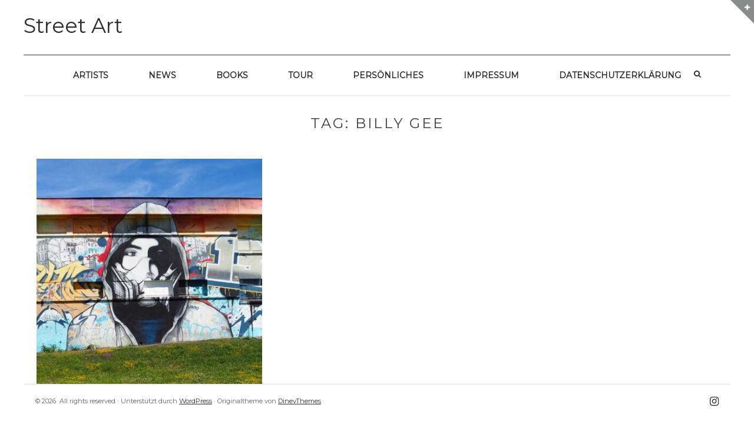

--- FILE ---
content_type: text/html; charset=UTF-8
request_url: https://streetartgallery.eu/tag/billy-gee/
body_size: 73911
content:
<!DOCTYPE html>
<html lang="de" class="no-js">
<head>
	<meta charset="UTF-8" />
	<meta name="viewport" content="width=device-width, initial-scale=1" />

	<link rel="profile" href="http://gmpg.org/xfn/11" />
	<link rel="pingback" href="https://streetartgallery.eu/xmlrpc.php" />

<meta name='robots' content='index, follow, max-image-preview:large, max-snippet:-1, max-video-preview:-1' />
	<style>img:is([sizes="auto" i], [sizes^="auto," i]) { contain-intrinsic-size: 3000px 1500px }</style>
	
	<!-- This site is optimized with the Yoast SEO plugin v26.7 - https://yoast.com/wordpress/plugins/seo/ -->
	<title>Billy Gee Archive - Street Art</title>
	<link rel="canonical" href="https://streetartgallery.eu/tag/billy-gee/" />
	<meta property="og:locale" content="de_DE" />
	<meta property="og:type" content="article" />
	<meta property="og:title" content="Billy Gee Archive - Street Art" />
	<meta property="og:url" content="https://streetartgallery.eu/tag/billy-gee/" />
	<meta property="og:site_name" content="Street Art" />
	<meta name="twitter:card" content="summary_large_image" />
	<script type="application/ld+json" class="yoast-schema-graph">{"@context":"https://schema.org","@graph":[{"@type":"CollectionPage","@id":"https://streetartgallery.eu/tag/billy-gee/","url":"https://streetartgallery.eu/tag/billy-gee/","name":"Billy Gee Archive - Street Art","isPartOf":{"@id":"https://streetartgallery.eu/#website"},"primaryImageOfPage":{"@id":"https://streetartgallery.eu/tag/billy-gee/#primaryimage"},"image":{"@id":"https://streetartgallery.eu/tag/billy-gee/#primaryimage"},"thumbnailUrl":"https://streetartgallery.eu/wp-content/uploads/2022/09/Street-Art-City-07-22-9-scaled.jpg","breadcrumb":{"@id":"https://streetartgallery.eu/tag/billy-gee/#breadcrumb"},"inLanguage":"de"},{"@type":"ImageObject","inLanguage":"de","@id":"https://streetartgallery.eu/tag/billy-gee/#primaryimage","url":"https://streetartgallery.eu/wp-content/uploads/2022/09/Street-Art-City-07-22-9-scaled.jpg","contentUrl":"https://streetartgallery.eu/wp-content/uploads/2022/09/Street-Art-City-07-22-9-scaled.jpg","width":2560,"height":1336,"caption":"CREYONE"},{"@type":"BreadcrumbList","@id":"https://streetartgallery.eu/tag/billy-gee/#breadcrumb","itemListElement":[{"@type":"ListItem","position":1,"name":"Startseite","item":"https://streetartgallery.eu/"},{"@type":"ListItem","position":2,"name":"Billy Gee"}]},{"@type":"WebSite","@id":"https://streetartgallery.eu/#website","url":"https://streetartgallery.eu/","name":"Street Art","description":"","publisher":{"@id":"https://streetartgallery.eu/#/schema/person/d806d35c17a54ac0018e907ce22fbec2"},"potentialAction":[{"@type":"SearchAction","target":{"@type":"EntryPoint","urlTemplate":"https://streetartgallery.eu/?s={search_term_string}"},"query-input":{"@type":"PropertyValueSpecification","valueRequired":true,"valueName":"search_term_string"}}],"inLanguage":"de"},{"@type":["Person","Organization"],"@id":"https://streetartgallery.eu/#/schema/person/d806d35c17a54ac0018e907ce22fbec2","name":"Heike Larisch","logo":{"@id":"https://streetartgallery.eu/#/schema/person/image/"},"description":"Hallo, ich bin Heike und komme aus Bonn, nahe dem Street-Art-Paradies Köln. Mein Hobby ist photographieren, spätestens seit ich mit zwanzig meine erste Spiegelreflexkamera kaufte. Ich interessiere ich mich für Kunst und seit vielen Jahren auch für Street Art. Ich nutze jede Gelegenheit, mich auf die Suche zu begeben und wenn´s in Paris ein neues Mural gibt, dass mir gefällt, bin ich kaum zu halten. Meist reise ich mit meinem Mann im Camping Bus durch Europa und die Kamera ist immer dabei. Seit einigen Jahren ist das eine Olympus OM-D."}]}</script>
	<!-- / Yoast SEO plugin. -->


<link rel='dns-prefetch' href='//stats.wp.com' />
<link rel='dns-prefetch' href='//fonts.googleapis.com' />
<link rel='dns-prefetch' href='//v0.wordpress.com' />
<link rel='dns-prefetch' href='//widgets.wp.com' />
<link rel='dns-prefetch' href='//s0.wp.com' />
<link rel='dns-prefetch' href='//0.gravatar.com' />
<link rel='dns-prefetch' href='//1.gravatar.com' />
<link rel='dns-prefetch' href='//2.gravatar.com' />
<link rel="alternate" type="application/rss+xml" title="Street Art &raquo; Feed" href="https://streetartgallery.eu/feed/" />
<link rel="alternate" type="application/rss+xml" title="Street Art &raquo; Kommentar-Feed" href="https://streetartgallery.eu/comments/feed/" />
<link rel="alternate" type="application/rss+xml" title="Street Art &raquo; Billy Gee Schlagwort-Feed" href="https://streetartgallery.eu/tag/billy-gee/feed/" />
<script type="text/javascript">
/* <![CDATA[ */
window._wpemojiSettings = {"baseUrl":"https:\/\/s.w.org\/images\/core\/emoji\/16.0.1\/72x72\/","ext":".png","svgUrl":"https:\/\/s.w.org\/images\/core\/emoji\/16.0.1\/svg\/","svgExt":".svg","source":{"concatemoji":"https:\/\/streetartgallery.eu\/wp-includes\/js\/wp-emoji-release.min.js?ver=6.8.3"}};
/*! This file is auto-generated */
!function(s,n){var o,i,e;function c(e){try{var t={supportTests:e,timestamp:(new Date).valueOf()};sessionStorage.setItem(o,JSON.stringify(t))}catch(e){}}function p(e,t,n){e.clearRect(0,0,e.canvas.width,e.canvas.height),e.fillText(t,0,0);var t=new Uint32Array(e.getImageData(0,0,e.canvas.width,e.canvas.height).data),a=(e.clearRect(0,0,e.canvas.width,e.canvas.height),e.fillText(n,0,0),new Uint32Array(e.getImageData(0,0,e.canvas.width,e.canvas.height).data));return t.every(function(e,t){return e===a[t]})}function u(e,t){e.clearRect(0,0,e.canvas.width,e.canvas.height),e.fillText(t,0,0);for(var n=e.getImageData(16,16,1,1),a=0;a<n.data.length;a++)if(0!==n.data[a])return!1;return!0}function f(e,t,n,a){switch(t){case"flag":return n(e,"\ud83c\udff3\ufe0f\u200d\u26a7\ufe0f","\ud83c\udff3\ufe0f\u200b\u26a7\ufe0f")?!1:!n(e,"\ud83c\udde8\ud83c\uddf6","\ud83c\udde8\u200b\ud83c\uddf6")&&!n(e,"\ud83c\udff4\udb40\udc67\udb40\udc62\udb40\udc65\udb40\udc6e\udb40\udc67\udb40\udc7f","\ud83c\udff4\u200b\udb40\udc67\u200b\udb40\udc62\u200b\udb40\udc65\u200b\udb40\udc6e\u200b\udb40\udc67\u200b\udb40\udc7f");case"emoji":return!a(e,"\ud83e\udedf")}return!1}function g(e,t,n,a){var r="undefined"!=typeof WorkerGlobalScope&&self instanceof WorkerGlobalScope?new OffscreenCanvas(300,150):s.createElement("canvas"),o=r.getContext("2d",{willReadFrequently:!0}),i=(o.textBaseline="top",o.font="600 32px Arial",{});return e.forEach(function(e){i[e]=t(o,e,n,a)}),i}function t(e){var t=s.createElement("script");t.src=e,t.defer=!0,s.head.appendChild(t)}"undefined"!=typeof Promise&&(o="wpEmojiSettingsSupports",i=["flag","emoji"],n.supports={everything:!0,everythingExceptFlag:!0},e=new Promise(function(e){s.addEventListener("DOMContentLoaded",e,{once:!0})}),new Promise(function(t){var n=function(){try{var e=JSON.parse(sessionStorage.getItem(o));if("object"==typeof e&&"number"==typeof e.timestamp&&(new Date).valueOf()<e.timestamp+604800&&"object"==typeof e.supportTests)return e.supportTests}catch(e){}return null}();if(!n){if("undefined"!=typeof Worker&&"undefined"!=typeof OffscreenCanvas&&"undefined"!=typeof URL&&URL.createObjectURL&&"undefined"!=typeof Blob)try{var e="postMessage("+g.toString()+"("+[JSON.stringify(i),f.toString(),p.toString(),u.toString()].join(",")+"));",a=new Blob([e],{type:"text/javascript"}),r=new Worker(URL.createObjectURL(a),{name:"wpTestEmojiSupports"});return void(r.onmessage=function(e){c(n=e.data),r.terminate(),t(n)})}catch(e){}c(n=g(i,f,p,u))}t(n)}).then(function(e){for(var t in e)n.supports[t]=e[t],n.supports.everything=n.supports.everything&&n.supports[t],"flag"!==t&&(n.supports.everythingExceptFlag=n.supports.everythingExceptFlag&&n.supports[t]);n.supports.everythingExceptFlag=n.supports.everythingExceptFlag&&!n.supports.flag,n.DOMReady=!1,n.readyCallback=function(){n.DOMReady=!0}}).then(function(){return e}).then(function(){var e;n.supports.everything||(n.readyCallback(),(e=n.source||{}).concatemoji?t(e.concatemoji):e.wpemoji&&e.twemoji&&(t(e.twemoji),t(e.wpemoji)))}))}((window,document),window._wpemojiSettings);
/* ]]> */
</script>
<style id='wp-emoji-styles-inline-css' type='text/css'>

	img.wp-smiley, img.emoji {
		display: inline !important;
		border: none !important;
		box-shadow: none !important;
		height: 1em !important;
		width: 1em !important;
		margin: 0 0.07em !important;
		vertical-align: -0.1em !important;
		background: none !important;
		padding: 0 !important;
	}
</style>
<link rel='stylesheet' id='wp-block-library-css' href='https://streetartgallery.eu/wp-includes/css/dist/block-library/style.min.css?ver=6.8.3' type='text/css' media='all' />
<style id='classic-theme-styles-inline-css' type='text/css'>
/*! This file is auto-generated */
.wp-block-button__link{color:#fff;background-color:#32373c;border-radius:9999px;box-shadow:none;text-decoration:none;padding:calc(.667em + 2px) calc(1.333em + 2px);font-size:1.125em}.wp-block-file__button{background:#32373c;color:#fff;text-decoration:none}
</style>
<link rel='stylesheet' id='ultimate_blocks-cgb-style-css-css' href='https://streetartgallery.eu/wp-content/plugins/ultimate-blocks/dist/blocks.style.build.css?ver=3.4.9' type='text/css' media='all' />
<link rel='stylesheet' id='mediaelement-css' href='https://streetartgallery.eu/wp-includes/js/mediaelement/mediaelementplayer-legacy.min.css?ver=4.2.17' type='text/css' media='all' />
<link rel='stylesheet' id='wp-mediaelement-css' href='https://streetartgallery.eu/wp-includes/js/mediaelement/wp-mediaelement.min.css?ver=6.8.3' type='text/css' media='all' />
<style id='jetpack-sharing-buttons-style-inline-css' type='text/css'>
.jetpack-sharing-buttons__services-list{display:flex;flex-direction:row;flex-wrap:wrap;gap:0;list-style-type:none;margin:5px;padding:0}.jetpack-sharing-buttons__services-list.has-small-icon-size{font-size:12px}.jetpack-sharing-buttons__services-list.has-normal-icon-size{font-size:16px}.jetpack-sharing-buttons__services-list.has-large-icon-size{font-size:24px}.jetpack-sharing-buttons__services-list.has-huge-icon-size{font-size:36px}@media print{.jetpack-sharing-buttons__services-list{display:none!important}}.editor-styles-wrapper .wp-block-jetpack-sharing-buttons{gap:0;padding-inline-start:0}ul.jetpack-sharing-buttons__services-list.has-background{padding:1.25em 2.375em}
</style>
<style id='global-styles-inline-css' type='text/css'>
:root{--wp--preset--aspect-ratio--square: 1;--wp--preset--aspect-ratio--4-3: 4/3;--wp--preset--aspect-ratio--3-4: 3/4;--wp--preset--aspect-ratio--3-2: 3/2;--wp--preset--aspect-ratio--2-3: 2/3;--wp--preset--aspect-ratio--16-9: 16/9;--wp--preset--aspect-ratio--9-16: 9/16;--wp--preset--color--black: #000000;--wp--preset--color--cyan-bluish-gray: #abb8c3;--wp--preset--color--white: #ffffff;--wp--preset--color--pale-pink: #f78da7;--wp--preset--color--vivid-red: #cf2e2e;--wp--preset--color--luminous-vivid-orange: #ff6900;--wp--preset--color--luminous-vivid-amber: #fcb900;--wp--preset--color--light-green-cyan: #7bdcb5;--wp--preset--color--vivid-green-cyan: #00d084;--wp--preset--color--pale-cyan-blue: #8ed1fc;--wp--preset--color--vivid-cyan-blue: #0693e3;--wp--preset--color--vivid-purple: #9b51e0;--wp--preset--gradient--vivid-cyan-blue-to-vivid-purple: linear-gradient(135deg,rgba(6,147,227,1) 0%,rgb(155,81,224) 100%);--wp--preset--gradient--light-green-cyan-to-vivid-green-cyan: linear-gradient(135deg,rgb(122,220,180) 0%,rgb(0,208,130) 100%);--wp--preset--gradient--luminous-vivid-amber-to-luminous-vivid-orange: linear-gradient(135deg,rgba(252,185,0,1) 0%,rgba(255,105,0,1) 100%);--wp--preset--gradient--luminous-vivid-orange-to-vivid-red: linear-gradient(135deg,rgba(255,105,0,1) 0%,rgb(207,46,46) 100%);--wp--preset--gradient--very-light-gray-to-cyan-bluish-gray: linear-gradient(135deg,rgb(238,238,238) 0%,rgb(169,184,195) 100%);--wp--preset--gradient--cool-to-warm-spectrum: linear-gradient(135deg,rgb(74,234,220) 0%,rgb(151,120,209) 20%,rgb(207,42,186) 40%,rgb(238,44,130) 60%,rgb(251,105,98) 80%,rgb(254,248,76) 100%);--wp--preset--gradient--blush-light-purple: linear-gradient(135deg,rgb(255,206,236) 0%,rgb(152,150,240) 100%);--wp--preset--gradient--blush-bordeaux: linear-gradient(135deg,rgb(254,205,165) 0%,rgb(254,45,45) 50%,rgb(107,0,62) 100%);--wp--preset--gradient--luminous-dusk: linear-gradient(135deg,rgb(255,203,112) 0%,rgb(199,81,192) 50%,rgb(65,88,208) 100%);--wp--preset--gradient--pale-ocean: linear-gradient(135deg,rgb(255,245,203) 0%,rgb(182,227,212) 50%,rgb(51,167,181) 100%);--wp--preset--gradient--electric-grass: linear-gradient(135deg,rgb(202,248,128) 0%,rgb(113,206,126) 100%);--wp--preset--gradient--midnight: linear-gradient(135deg,rgb(2,3,129) 0%,rgb(40,116,252) 100%);--wp--preset--font-size--small: 13px;--wp--preset--font-size--medium: 20px;--wp--preset--font-size--large: 36px;--wp--preset--font-size--x-large: 42px;--wp--preset--spacing--20: 0.44rem;--wp--preset--spacing--30: 0.67rem;--wp--preset--spacing--40: 1rem;--wp--preset--spacing--50: 1.5rem;--wp--preset--spacing--60: 2.25rem;--wp--preset--spacing--70: 3.38rem;--wp--preset--spacing--80: 5.06rem;--wp--preset--shadow--natural: 6px 6px 9px rgba(0, 0, 0, 0.2);--wp--preset--shadow--deep: 12px 12px 50px rgba(0, 0, 0, 0.4);--wp--preset--shadow--sharp: 6px 6px 0px rgba(0, 0, 0, 0.2);--wp--preset--shadow--outlined: 6px 6px 0px -3px rgba(255, 255, 255, 1), 6px 6px rgba(0, 0, 0, 1);--wp--preset--shadow--crisp: 6px 6px 0px rgba(0, 0, 0, 1);}:where(.is-layout-flex){gap: 0.5em;}:where(.is-layout-grid){gap: 0.5em;}body .is-layout-flex{display: flex;}.is-layout-flex{flex-wrap: wrap;align-items: center;}.is-layout-flex > :is(*, div){margin: 0;}body .is-layout-grid{display: grid;}.is-layout-grid > :is(*, div){margin: 0;}:where(.wp-block-columns.is-layout-flex){gap: 2em;}:where(.wp-block-columns.is-layout-grid){gap: 2em;}:where(.wp-block-post-template.is-layout-flex){gap: 1.25em;}:where(.wp-block-post-template.is-layout-grid){gap: 1.25em;}.has-black-color{color: var(--wp--preset--color--black) !important;}.has-cyan-bluish-gray-color{color: var(--wp--preset--color--cyan-bluish-gray) !important;}.has-white-color{color: var(--wp--preset--color--white) !important;}.has-pale-pink-color{color: var(--wp--preset--color--pale-pink) !important;}.has-vivid-red-color{color: var(--wp--preset--color--vivid-red) !important;}.has-luminous-vivid-orange-color{color: var(--wp--preset--color--luminous-vivid-orange) !important;}.has-luminous-vivid-amber-color{color: var(--wp--preset--color--luminous-vivid-amber) !important;}.has-light-green-cyan-color{color: var(--wp--preset--color--light-green-cyan) !important;}.has-vivid-green-cyan-color{color: var(--wp--preset--color--vivid-green-cyan) !important;}.has-pale-cyan-blue-color{color: var(--wp--preset--color--pale-cyan-blue) !important;}.has-vivid-cyan-blue-color{color: var(--wp--preset--color--vivid-cyan-blue) !important;}.has-vivid-purple-color{color: var(--wp--preset--color--vivid-purple) !important;}.has-black-background-color{background-color: var(--wp--preset--color--black) !important;}.has-cyan-bluish-gray-background-color{background-color: var(--wp--preset--color--cyan-bluish-gray) !important;}.has-white-background-color{background-color: var(--wp--preset--color--white) !important;}.has-pale-pink-background-color{background-color: var(--wp--preset--color--pale-pink) !important;}.has-vivid-red-background-color{background-color: var(--wp--preset--color--vivid-red) !important;}.has-luminous-vivid-orange-background-color{background-color: var(--wp--preset--color--luminous-vivid-orange) !important;}.has-luminous-vivid-amber-background-color{background-color: var(--wp--preset--color--luminous-vivid-amber) !important;}.has-light-green-cyan-background-color{background-color: var(--wp--preset--color--light-green-cyan) !important;}.has-vivid-green-cyan-background-color{background-color: var(--wp--preset--color--vivid-green-cyan) !important;}.has-pale-cyan-blue-background-color{background-color: var(--wp--preset--color--pale-cyan-blue) !important;}.has-vivid-cyan-blue-background-color{background-color: var(--wp--preset--color--vivid-cyan-blue) !important;}.has-vivid-purple-background-color{background-color: var(--wp--preset--color--vivid-purple) !important;}.has-black-border-color{border-color: var(--wp--preset--color--black) !important;}.has-cyan-bluish-gray-border-color{border-color: var(--wp--preset--color--cyan-bluish-gray) !important;}.has-white-border-color{border-color: var(--wp--preset--color--white) !important;}.has-pale-pink-border-color{border-color: var(--wp--preset--color--pale-pink) !important;}.has-vivid-red-border-color{border-color: var(--wp--preset--color--vivid-red) !important;}.has-luminous-vivid-orange-border-color{border-color: var(--wp--preset--color--luminous-vivid-orange) !important;}.has-luminous-vivid-amber-border-color{border-color: var(--wp--preset--color--luminous-vivid-amber) !important;}.has-light-green-cyan-border-color{border-color: var(--wp--preset--color--light-green-cyan) !important;}.has-vivid-green-cyan-border-color{border-color: var(--wp--preset--color--vivid-green-cyan) !important;}.has-pale-cyan-blue-border-color{border-color: var(--wp--preset--color--pale-cyan-blue) !important;}.has-vivid-cyan-blue-border-color{border-color: var(--wp--preset--color--vivid-cyan-blue) !important;}.has-vivid-purple-border-color{border-color: var(--wp--preset--color--vivid-purple) !important;}.has-vivid-cyan-blue-to-vivid-purple-gradient-background{background: var(--wp--preset--gradient--vivid-cyan-blue-to-vivid-purple) !important;}.has-light-green-cyan-to-vivid-green-cyan-gradient-background{background: var(--wp--preset--gradient--light-green-cyan-to-vivid-green-cyan) !important;}.has-luminous-vivid-amber-to-luminous-vivid-orange-gradient-background{background: var(--wp--preset--gradient--luminous-vivid-amber-to-luminous-vivid-orange) !important;}.has-luminous-vivid-orange-to-vivid-red-gradient-background{background: var(--wp--preset--gradient--luminous-vivid-orange-to-vivid-red) !important;}.has-very-light-gray-to-cyan-bluish-gray-gradient-background{background: var(--wp--preset--gradient--very-light-gray-to-cyan-bluish-gray) !important;}.has-cool-to-warm-spectrum-gradient-background{background: var(--wp--preset--gradient--cool-to-warm-spectrum) !important;}.has-blush-light-purple-gradient-background{background: var(--wp--preset--gradient--blush-light-purple) !important;}.has-blush-bordeaux-gradient-background{background: var(--wp--preset--gradient--blush-bordeaux) !important;}.has-luminous-dusk-gradient-background{background: var(--wp--preset--gradient--luminous-dusk) !important;}.has-pale-ocean-gradient-background{background: var(--wp--preset--gradient--pale-ocean) !important;}.has-electric-grass-gradient-background{background: var(--wp--preset--gradient--electric-grass) !important;}.has-midnight-gradient-background{background: var(--wp--preset--gradient--midnight) !important;}.has-small-font-size{font-size: var(--wp--preset--font-size--small) !important;}.has-medium-font-size{font-size: var(--wp--preset--font-size--medium) !important;}.has-large-font-size{font-size: var(--wp--preset--font-size--large) !important;}.has-x-large-font-size{font-size: var(--wp--preset--font-size--x-large) !important;}
:where(.wp-block-post-template.is-layout-flex){gap: 1.25em;}:where(.wp-block-post-template.is-layout-grid){gap: 1.25em;}
:where(.wp-block-columns.is-layout-flex){gap: 2em;}:where(.wp-block-columns.is-layout-grid){gap: 2em;}
:root :where(.wp-block-pullquote){font-size: 1.5em;line-height: 1.6;}
</style>
<link rel='stylesheet' id='ub-extension-style-css-css' href='https://streetartgallery.eu/wp-content/plugins/ultimate-blocks/src/extensions/style.css?ver=6.8.3' type='text/css' media='all' />
<link rel='stylesheet' id='wp-components-css' href='https://streetartgallery.eu/wp-includes/css/dist/components/style.min.css?ver=6.8.3' type='text/css' media='all' />
<link rel='stylesheet' id='godaddy-styles-css' href='https://streetartgallery.eu/wp-content/mu-plugins/vendor/wpex/godaddy-launch/includes/Dependencies/GoDaddy/Styles/build/latest.css?ver=2.0.2' type='text/css' media='all' />
<link rel='stylesheet' id='parent-style-css' href='https://streetartgallery.eu/wp-content/themes/squarex-lite/style.css?ver=6.8.3' type='text/css' media='all' />
<link rel='stylesheet' id='child-theme-css-css' href='https://streetartgallery.eu/wp-content/themes/streetartgallery/style.css?ver=6.8.3' type='text/css' media='all' />
<link rel='stylesheet' id='squarex-style-css' href='https://streetartgallery.eu/wp-content/themes/streetartgallery/style.css?ver=6.8.3' type='text/css' media='all' />
<link rel='stylesheet' id='squarex-fonts-css' href='//fonts.googleapis.com/css?family=Open+Sans%3A300italic%2C400italic%2C700italic%2C400%2C600%2C700%2C300&#038;subset=latin%2Ccyrillic' type='text/css' media='all' />
<link rel='stylesheet' id='font-genericons-css' href='https://streetartgallery.eu/wp-content/themes/squarex-lite/genericons/genericons.css?v=3.4&#038;ver=6.8.3' type='text/css' media='all' />
<link rel='stylesheet' id='font-awesome-css' href='https://streetartgallery.eu/wp-content/themes/squarex-lite/font-awesome/css/font-awesome.min.css?v=4.6.3&#038;ver=6.8.3' type='text/css' media='all' />
<link rel='stylesheet' id='style-prettyPhoto-css' href='https://streetartgallery.eu/wp-content/themes/squarex-lite/css/prettyPhoto.css?v=25012016&#038;ver=6.8.3' type='text/css' media='all' />
<link rel='stylesheet' id='jetpack_likes-css' href='https://streetartgallery.eu/wp-content/plugins/jetpack/modules/likes/style.css?ver=15.4' type='text/css' media='all' />
<link rel='stylesheet' id='jetpack-subscriptions-css' href='https://streetartgallery.eu/wp-content/plugins/jetpack/_inc/build/subscriptions/subscriptions.min.css?ver=15.4' type='text/css' media='all' />
<link rel='stylesheet' id='borlabs-cookie-custom-css' href='https://streetartgallery.eu/wp-content/cache/borlabs-cookie/1/borlabs-cookie-1-de.css?ver=3.3.23-41' type='text/css' media='all' />
<link rel='stylesheet' id='fo-fonts-declaration-css' href='https://streetartgallery.eu/wp-content/uploads/font-organizer/fo-declarations.css?ver=6.8.3' type='text/css' media='all' />
<link rel='stylesheet' id='fo-fonts-elements-css' href='https://streetartgallery.eu/wp-content/uploads/font-organizer/fo-elements.css?ver=6.8.3' type='text/css' media='all' />
<script type="text/javascript" src="https://streetartgallery.eu/wp-includes/js/jquery/jquery.min.js?ver=3.7.1" id="jquery-core-js"></script>
<script type="text/javascript" src="https://streetartgallery.eu/wp-includes/js/jquery/jquery-migrate.min.js?ver=3.4.1" id="jquery-migrate-js"></script>
<script type="text/javascript" src="https://streetartgallery.eu/wp-content/themes/squarex-lite/js/offcanvas-muscle.js?ver=1.1" id="jquery-offside-js"></script>
<!--[if lt IE 9]>
<script type="text/javascript" src="https://streetartgallery.eu/wp-content/themes/squarex-lite/js/html5.js?ver=3.7.3" id="squarex-html5-js"></script>
<![endif]-->
<script data-no-optimize="1" data-no-minify="1" data-cfasync="false" type="text/javascript" src="https://streetartgallery.eu/wp-content/cache/borlabs-cookie/1/borlabs-cookie-config-de.json.js?ver=3.3.23-45" id="borlabs-cookie-config-js"></script>
<link rel="https://api.w.org/" href="https://streetartgallery.eu/wp-json/" /><link rel="alternate" title="JSON" type="application/json" href="https://streetartgallery.eu/wp-json/wp/v2/tags/1526" /><link rel="EditURI" type="application/rsd+xml" title="RSD" href="https://streetartgallery.eu/xmlrpc.php?rsd" />
<meta name="generator" content="WordPress 6.8.3" />
	<style>img#wpstats{display:none}</style>
		
<style type="text/css">
body { color: #404040; }
.entry-header p { color: #333333; }
.blog-widget .textwidget p:after, .no-sidebar .format-standard h1.page-title:after { background-color: #333333; }
button,
html input[type="button"],
input[type="reset"],
input[type="submit"] { background: #000; }
button:hover,
html input[type="button"]:hover,
input[type="reset"]:hover,
input[type="submit"]:hover { background: #000; }
        .site-content a, #home-tagline h1, cite { color: #000; }
        #content a:hover, .site-content a:hover, .site-footer a:hover { color: #000; }

        .main-navigation { background: #FFF; }



.main-navigation li a { color: #2d2d2d; }
.main-navigation li a:hover  { color: #CCC; }
.main-navigation, .footer-border { border-top-color: #333; }
.page-header, .single .entry-content, #colophon.wrap { border-color: #DDD; }


.site-content .entry-meta, .comment-metadata, .comments-area .reply:before, label { color: #aaaaaa; }
.site-footer, .site-footer a { color: #333; }
.site-footer { background: #FFF; }
	.nav-menu li:hover,
	.nav-menu li.sfHover,
	.nav-menuu a:focus,
	.nav-menu a:hover, 
	.nav-menu a:active,
.main-navigation li ul li a:hover  { background: #F2F2F2; }
	.nav-menu .current_page_item a,
	.nav-menu .current-post-ancestor a,
	.nav-menu .current-menu-item a { background: #000; }

			@media (min-width: 960px) {
				#squareTiles .box { width: 33.333%; padding-top: 33.333%; }
			}
	    </style>
    
		<script
			type="text/javascript">var ajaxurl = 'https://streetartgallery.eu/wp-admin/admin-ajax.php';</script>

		<style type="text/css">.recentcomments a{display:inline !important;padding:0 !important;margin:0 !important;}</style>	<style type="text/css">
			.site-title,
		.site-description {
			color: #2d2d2d;
		}
		</style>
	<link rel="icon" href="https://streetartgallery.eu/wp-content/uploads/2024/09/cropped-Street-art-gallery-blau-eckig-32x32.jpg" sizes="32x32" />
<link rel="icon" href="https://streetartgallery.eu/wp-content/uploads/2024/09/cropped-Street-art-gallery-blau-eckig-192x192.jpg" sizes="192x192" />
<link rel="apple-touch-icon" href="https://streetartgallery.eu/wp-content/uploads/2024/09/cropped-Street-art-gallery-blau-eckig-180x180.jpg" />
<meta name="msapplication-TileImage" content="https://streetartgallery.eu/wp-content/uploads/2024/09/cropped-Street-art-gallery-blau-eckig-270x270.jpg" />
		<style type="text/css" id="wp-custom-css">
			.ln-letters a {
    font-size: 15pt important;
   
}		</style>
		
</head>


<body class="archive tag tag-billy-gee tag-1526 wp-theme-squarex-lite wp-child-theme-streetartgallery group-blog">




      <div class="offcanvas right" id="myRightMenu">

		<aside id="search-2" class="widget widget_search"><form role="search" method="get" class="search-form" action="https://streetartgallery.eu/">
	<label>
		<span class="screen-reader-text">Search for:</span>
		<input type="search" class="search-field" placeholder="Suche" value="" name="s">
	</label>
	<input type="submit" class="search-submit" value="Search">
</form>
</aside>
		<aside id="recent-posts-2" class="widget widget_recent_entries">
		<p class="widget-title">Neueste Beiträge</p>
		<ul>
											<li>
					<a href="https://streetartgallery.eu/2025/12/08/morlaix-tour-de-bretagne-2025/">Morlaix, Tour de Bretagne 2025</a>
									</li>
											<li>
					<a href="https://streetartgallery.eu/2025/11/12/quimper-tour-de-bretagne-2025/">Quimper, Tour de Bretagne 2025</a>
									</li>
											<li>
					<a href="https://streetartgallery.eu/2025/11/03/roubaix-2025/">Roubaix 2025</a>
									</li>
											<li>
					<a href="https://streetartgallery.eu/2025/09/18/lille-2025/">Lille 2025</a>
									</li>
											<li>
					<a href="https://streetartgallery.eu/2025/08/28/amiens-2025/">Amiens 2025</a>
									</li>
					</ul>

		</aside><aside id="recent-comments-2" class="widget widget_recent_comments"><p class="widget-title">Neueste Kommentare</p><ul id="recentcomments"><li class="recentcomments"><span class="comment-author-link">Videbitis</span> bei <a href="https://streetartgallery.eu/2025/08/26/auray-2025/#comment-2175">Auray, 2025</a></li><li class="recentcomments"><span class="comment-author-link">Heike Larisch</span> bei <a href="https://streetartgallery.eu/2025/08/26/auray-2025/#comment-2174">Auray, 2025</a></li><li class="recentcomments"><span class="comment-author-link">Videbitis</span> bei <a href="https://streetartgallery.eu/2025/08/26/auray-2025/#comment-2173">Auray, 2025</a></li><li class="recentcomments"><span class="comment-author-link">Heike Larisch</span> bei <a href="https://streetartgallery.eu/2023/10/09/paste-ups-stencils-und-sticker-in-bonn/#comment-2145">Paste-ups, Stencils und Sticker in Bonn 2023</a></li><li class="recentcomments"><span class="comment-author-link">fraujule*</span> bei <a href="https://streetartgallery.eu/2023/10/09/paste-ups-stencils-und-sticker-in-bonn/#comment-2144">Paste-ups, Stencils und Sticker in Bonn 2023</a></li></ul></aside><aside id="archives-2" class="widget widget_archive"><p class="widget-title">Archiv</p>
			<ul>
					<li><a href='https://streetartgallery.eu/2025/12/'>Dezember 2025</a></li>
	<li><a href='https://streetartgallery.eu/2025/11/'>November 2025</a></li>
	<li><a href='https://streetartgallery.eu/2025/09/'>September 2025</a></li>
	<li><a href='https://streetartgallery.eu/2025/08/'>August 2025</a></li>
	<li><a href='https://streetartgallery.eu/2025/05/'>Mai 2025</a></li>
	<li><a href='https://streetartgallery.eu/2025/04/'>April 2025</a></li>
	<li><a href='https://streetartgallery.eu/2025/03/'>März 2025</a></li>
	<li><a href='https://streetartgallery.eu/2025/02/'>Februar 2025</a></li>
	<li><a href='https://streetartgallery.eu/2025/01/'>Januar 2025</a></li>
	<li><a href='https://streetartgallery.eu/2024/12/'>Dezember 2024</a></li>
	<li><a href='https://streetartgallery.eu/2024/10/'>Oktober 2024</a></li>
	<li><a href='https://streetartgallery.eu/2024/09/'>September 2024</a></li>
	<li><a href='https://streetartgallery.eu/2024/08/'>August 2024</a></li>
	<li><a href='https://streetartgallery.eu/2024/06/'>Juni 2024</a></li>
	<li><a href='https://streetartgallery.eu/2024/05/'>Mai 2024</a></li>
	<li><a href='https://streetartgallery.eu/2024/04/'>April 2024</a></li>
	<li><a href='https://streetartgallery.eu/2024/03/'>März 2024</a></li>
	<li><a href='https://streetartgallery.eu/2024/01/'>Januar 2024</a></li>
	<li><a href='https://streetartgallery.eu/2023/12/'>Dezember 2023</a></li>
	<li><a href='https://streetartgallery.eu/2023/11/'>November 2023</a></li>
	<li><a href='https://streetartgallery.eu/2023/10/'>Oktober 2023</a></li>
	<li><a href='https://streetartgallery.eu/2023/09/'>September 2023</a></li>
	<li><a href='https://streetartgallery.eu/2023/08/'>August 2023</a></li>
	<li><a href='https://streetartgallery.eu/2023/07/'>Juli 2023</a></li>
	<li><a href='https://streetartgallery.eu/2023/03/'>März 2023</a></li>
	<li><a href='https://streetartgallery.eu/2023/01/'>Januar 2023</a></li>
	<li><a href='https://streetartgallery.eu/2022/12/'>Dezember 2022</a></li>
	<li><a href='https://streetartgallery.eu/2022/11/'>November 2022</a></li>
	<li><a href='https://streetartgallery.eu/2022/10/'>Oktober 2022</a></li>
	<li><a href='https://streetartgallery.eu/2022/09/'>September 2022</a></li>
	<li><a href='https://streetartgallery.eu/2022/08/'>August 2022</a></li>
	<li><a href='https://streetartgallery.eu/2022/06/'>Juni 2022</a></li>
	<li><a href='https://streetartgallery.eu/2022/05/'>Mai 2022</a></li>
	<li><a href='https://streetartgallery.eu/2022/03/'>März 2022</a></li>
	<li><a href='https://streetartgallery.eu/2021/12/'>Dezember 2021</a></li>
	<li><a href='https://streetartgallery.eu/2021/11/'>November 2021</a></li>
	<li><a href='https://streetartgallery.eu/2021/10/'>Oktober 2021</a></li>
	<li><a href='https://streetartgallery.eu/2021/08/'>August 2021</a></li>
	<li><a href='https://streetartgallery.eu/2021/07/'>Juli 2021</a></li>
	<li><a href='https://streetartgallery.eu/2021/06/'>Juni 2021</a></li>
	<li><a href='https://streetartgallery.eu/2021/05/'>Mai 2021</a></li>
	<li><a href='https://streetartgallery.eu/2020/12/'>Dezember 2020</a></li>
	<li><a href='https://streetartgallery.eu/2020/11/'>November 2020</a></li>
	<li><a href='https://streetartgallery.eu/2020/08/'>August 2020</a></li>
	<li><a href='https://streetartgallery.eu/2020/07/'>Juli 2020</a></li>
	<li><a href='https://streetartgallery.eu/2020/05/'>Mai 2020</a></li>
	<li><a href='https://streetartgallery.eu/2020/03/'>März 2020</a></li>
	<li><a href='https://streetartgallery.eu/2020/01/'>Januar 2020</a></li>
	<li><a href='https://streetartgallery.eu/2019/10/'>Oktober 2019</a></li>
	<li><a href='https://streetartgallery.eu/2019/09/'>September 2019</a></li>
	<li><a href='https://streetartgallery.eu/2019/07/'>Juli 2019</a></li>
	<li><a href='https://streetartgallery.eu/2019/05/'>Mai 2019</a></li>
	<li><a href='https://streetartgallery.eu/2019/01/'>Januar 2019</a></li>
	<li><a href='https://streetartgallery.eu/2018/12/'>Dezember 2018</a></li>
	<li><a href='https://streetartgallery.eu/2018/11/'>November 2018</a></li>
	<li><a href='https://streetartgallery.eu/2018/09/'>September 2018</a></li>
	<li><a href='https://streetartgallery.eu/2018/08/'>August 2018</a></li>
	<li><a href='https://streetartgallery.eu/2018/07/'>Juli 2018</a></li>
	<li><a href='https://streetartgallery.eu/2018/06/'>Juni 2018</a></li>
	<li><a href='https://streetartgallery.eu/2018/05/'>Mai 2018</a></li>
	<li><a href='https://streetartgallery.eu/2018/04/'>April 2018</a></li>
	<li><a href='https://streetartgallery.eu/2018/02/'>Februar 2018</a></li>
	<li><a href='https://streetartgallery.eu/2018/01/'>Januar 2018</a></li>
	<li><a href='https://streetartgallery.eu/2017/12/'>Dezember 2017</a></li>
	<li><a href='https://streetartgallery.eu/2017/11/'>November 2017</a></li>
			</ul>

			</aside><aside id="categories-2" class="widget widget_categories"><p class="widget-title">Kategorien</p>
			<ul>
					<li class="cat-item cat-item-1"><a href="https://streetartgallery.eu/category/allgemein/">Allgemein</a>
</li>
	<li class="cat-item cat-item-1408"><a href="https://streetartgallery.eu/category/artist/">Artist</a>
</li>
	<li class="cat-item cat-item-906"><a href="https://streetartgallery.eu/category/bunte-steine/">Bunte Steine</a>
</li>
	<li class="cat-item cat-item-1590"><a href="https://streetartgallery.eu/category/gent/">Gent</a>
</li>
	<li class="cat-item cat-item-2124"><a href="https://streetartgallery.eu/category/la-rochelle/">La Rochelle</a>
</li>
	<li class="cat-item cat-item-1576"><a href="https://streetartgallery.eu/category/mausa-vauban/">Mausa Vauban</a>
</li>
	<li class="cat-item cat-item-177"><a href="https://streetartgallery.eu/category/raul-ruiz-el-nino-de-las-pinturas/">Raúl Ruiz “El Niño de las Pinturas”</a>
</li>
	<li class="cat-item cat-item-2373"><a href="https://streetartgallery.eu/category/street-art-amiens/">Street Art Amiens</a>
</li>
	<li class="cat-item cat-item-753"><a href="https://streetartgallery.eu/category/street-art-amsterdam/">Street Art Amsterdam</a>
</li>
	<li class="cat-item cat-item-2069"><a href="https://streetartgallery.eu/category/street-art-angers/">Street Art Angers</a>
</li>
	<li class="cat-item cat-item-599"><a href="https://streetartgallery.eu/category/street-art-antwerpen/">Street Art Antwerpen</a>
</li>
	<li class="cat-item cat-item-1422"><a href="https://streetartgallery.eu/category/street-art-arles/">Street Art Arles</a>
</li>
	<li class="cat-item cat-item-1885"><a href="https://streetartgallery.eu/category/street-art-assen/">Street Art Assen</a>
</li>
	<li class="cat-item cat-item-2361"><a href="https://streetartgallery.eu/category/street-art-auray/">Street Art Auray</a>
</li>
	<li class="cat-item cat-item-1823"><a href="https://streetartgallery.eu/category/street-art-aurillac/">Street Art Aurillac</a>
</li>
	<li class="cat-item cat-item-698"><a href="https://streetartgallery.eu/category/street-art-barcelona/">Street Art Barcelona</a>
</li>
	<li class="cat-item cat-item-2088"><a href="https://streetartgallery.eu/category/street-art-bayonne/">Street Art Bayonne</a>
</li>
	<li class="cat-item cat-item-1399"><a href="https://streetartgallery.eu/category/street-art-bergerac/">Street Art Bergerac</a>
</li>
	<li class="cat-item cat-item-19"><a href="https://streetartgallery.eu/category/street-art-berlin/">Street Art Berlin</a>
</li>
	<li class="cat-item cat-item-539"><a href="https://streetartgallery.eu/category/street-art-bilbao/">Street Art Bilbao</a>
</li>
	<li class="cat-item cat-item-296"><a href="https://streetartgallery.eu/category/street-art-bonn/">Street Art Bonn</a>
</li>
	<li class="cat-item cat-item-1449"><a href="https://streetartgallery.eu/category/street-art-bordeaux/">Street Art Bordeaux</a>
</li>
	<li class="cat-item cat-item-1398"><a href="https://streetartgallery.eu/category/street-art-boulogne-sur-mer/">Street Art Boulogne-sur-Mer</a>
</li>
	<li class="cat-item cat-item-474"><a href="https://streetartgallery.eu/category/street-art-braganca/">Street Art Bragança</a>
</li>
	<li class="cat-item cat-item-2013"><a href="https://streetartgallery.eu/category/street-art-bremerhaven/">Street Art Bremerhaven</a>
</li>
	<li class="cat-item cat-item-2364"><a href="https://streetartgallery.eu/category/street-art-bretagne/">Street Art Bretagne</a>
</li>
	<li class="cat-item cat-item-1766"><a href="https://streetartgallery.eu/category/street-art-bristol/">Street Art Bristol</a>
</li>
	<li class="cat-item cat-item-2328"><a href="https://streetartgallery.eu/category/street-art-bruessel/">Street Art Brüssel</a>
</li>
	<li class="cat-item cat-item-1890"><a href="https://streetartgallery.eu/category/street-art-calais/">Street Art Calais</a>
</li>
	<li class="cat-item cat-item-2216"><a href="https://streetartgallery.eu/category/street-art-chatellaillon-plage/">Street Art Châtellaillon-Plage</a>
</li>
	<li class="cat-item cat-item-1498"><a href="https://streetartgallery.eu/category/street-art-city/">Street Art City</a>
</li>
	<li class="cat-item cat-item-1838"><a href="https://streetartgallery.eu/category/street-art-decazeville/">Street Art Decazeville</a>
</li>
	<li class="cat-item cat-item-2028"><a href="https://streetartgallery.eu/category/street-art-deventer/">Street Art Deventer</a>
</li>
	<li class="cat-item cat-item-1437"><a href="https://streetartgallery.eu/category/street-art-dijon/">Street Art Dijon</a>
</li>
	<li class="cat-item cat-item-2005"><a href="https://streetartgallery.eu/category/street-art-dortmund/">Street Art Dortmund</a>
</li>
	<li class="cat-item cat-item-4"><a href="https://streetartgallery.eu/category/street-art-duesseldorf/">Street Art Düsseldorf</a>
</li>
	<li class="cat-item cat-item-1160"><a href="https://streetartgallery.eu/category/street-art-goch/">Street Art Goch</a>
</li>
	<li class="cat-item cat-item-1227"><a href="https://streetartgallery.eu/category/street-art-goes/">Street Art Goes</a>
</li>
	<li class="cat-item cat-item-1063"><a href="https://streetartgallery.eu/category/street-art-grenoble/">Street Art Grenoble</a>
</li>
	<li class="cat-item cat-item-1874"><a href="https://streetartgallery.eu/category/street-art-groningen/">Street Art Groningen</a>
</li>
	<li class="cat-item cat-item-122"><a href="https://streetartgallery.eu/category/street-art-hamburg/">Street Art Hamburg</a>
</li>
	<li class="cat-item cat-item-1295"><a href="https://streetartgallery.eu/category/street-art-heerlen/">Street Art Heerlen</a>
</li>
	<li class="cat-item cat-item-108"><a href="https://streetartgallery.eu/category/street-art-indien/">Street Art Indien</a>
</li>
	<li class="cat-item cat-item-968"><a href="https://streetartgallery.eu/category/street-art-koeln/">Street Art Köln</a>
</li>
	<li class="cat-item cat-item-61"><a href="https://streetartgallery.eu/category/street-art-koeln-belgisches-viertel/">Street Art Köln Belgisches Viertel</a>
</li>
	<li class="cat-item cat-item-327"><a href="https://streetartgallery.eu/category/street-art-koeln-ehrenfeld/">Street Art Köln Ehrenfeld</a>
</li>
	<li class="cat-item cat-item-903"><a href="https://streetartgallery.eu/category/street-art-koeln-muelheim/">Street Art Köln Mülheim</a>
</li>
	<li class="cat-item cat-item-1929"><a href="https://streetartgallery.eu/category/street-art-label-valette-festival/">Street Art LaBel Valette Festival</a>
</li>
	<li class="cat-item cat-item-1809"><a href="https://streetartgallery.eu/category/street-art-laon/">Street Art Laon</a>
</li>
	<li class="cat-item cat-item-2264"><a href="https://streetartgallery.eu/category/street-art-le-mans/">Street Art Le Mans</a>
</li>
	<li class="cat-item cat-item-1407"><a href="https://streetartgallery.eu/category/street-art-leeuwarden/">Street Art Leeuwarden</a>
</li>
	<li class="cat-item cat-item-2387"><a href="https://streetartgallery.eu/category/street-art-lille/">Street Art Lille</a>
</li>
	<li class="cat-item cat-item-72"><a href="https://streetartgallery.eu/category/street-art-london-england/">Street Art London/England</a>
</li>
	<li class="cat-item cat-item-56"><a href="https://streetartgallery.eu/category/street-art-luebeck/">Street Art Lübeck</a>
</li>
	<li class="cat-item cat-item-1022"><a href="https://streetartgallery.eu/category/street-art-luxemburg/">Street Art Luxemburg</a>
</li>
	<li class="cat-item cat-item-727"><a href="https://streetartgallery.eu/category/street-art-lyon/">Street Art Lyon</a>
</li>
	<li class="cat-item cat-item-560"><a href="https://streetartgallery.eu/category/street-art-malaga/">Street Art Málaga</a>
</li>
	<li class="cat-item cat-item-195"><a href="https://streetartgallery.eu/category/street-art-mannheim/">Street Art Mannheim</a>
</li>
	<li class="cat-item cat-item-679"><a href="https://streetartgallery.eu/category/street-art-marseille/">Street Art Marseille</a>
</li>
	<li class="cat-item cat-item-1545"><a href="https://streetartgallery.eu/category/street-art-mulhouse/">Street Art Mulhouse</a>
</li>
	<li class="cat-item cat-item-221"><a href="https://streetartgallery.eu/category/street-art-muenchen/">Street Art München</a>
</li>
	<li class="cat-item cat-item-1410"><a href="https://streetartgallery.eu/category/street-art-nancy/">Street Art Nancy</a>
</li>
	<li class="cat-item cat-item-2164"><a href="https://streetartgallery.eu/category/street-art-nantes/">Street Art Nantes</a>
</li>
	<li class="cat-item cat-item-1333"><a href="https://streetartgallery.eu/category/street-art-ostende/">Street Art Ostende</a>
</li>
	<li class="cat-item cat-item-2303"><a href="https://streetartgallery.eu/category/street-art-paderborn/">Street Art Paderborn</a>
</li>
	<li class="cat-item cat-item-2191"><a href="https://streetartgallery.eu/category/street-art-parc-candes-saint-martin/">Street Art Parc Candes Saint-Martin</a>
</li>
	<li class="cat-item cat-item-138"><a href="https://streetartgallery.eu/category/street-art-paris/">Street Art Paris</a>
</li>
	<li class="cat-item cat-item-1484"><a href="https://streetartgallery.eu/category/street-art-port-de-bouc/">Street Art Port de Bouc</a>
</li>
	<li class="cat-item cat-item-486"><a href="https://streetartgallery.eu/category/street-art-porto/">Street Art Porto</a>
</li>
	<li class="cat-item cat-item-2324"><a href="https://streetartgallery.eu/category/street-art-reims/">Street Art Reims</a>
</li>
	<li class="cat-item cat-item-2063"><a href="https://streetartgallery.eu/category/street-art-rheine/">Street Art Rheine</a>
</li>
	<li class="cat-item cat-item-2424"><a href="https://streetartgallery.eu/category/street-art-roubaix/">Street Art Roubaix</a>
</li>
	<li class="cat-item cat-item-250"><a href="https://streetartgallery.eu/category/street-art-saarbruecken/">Street Art Saarbrücken</a>
</li>
	<li class="cat-item cat-item-2302"><a href="https://streetartgallery.eu/category/street-art-saint-die-des-vosges/">Street Art Saint-Dié-des-Vosges</a>
</li>
	<li class="cat-item cat-item-387"><a href="https://streetartgallery.eu/category/street-art-salamanca/">Street Art Salamanca</a>
</li>
	<li class="cat-item cat-item-449"><a href="https://streetartgallery.eu/category/street-art-sete/">Street Art Sète</a>
</li>
	<li class="cat-item cat-item-1406"><a href="https://streetartgallery.eu/category/street-art-stadskanaal/">Street Art Stadskanaal</a>
</li>
	<li class="cat-item cat-item-18"><a href="https://streetartgallery.eu/category/street-art-valencia-spanien/">Street Art Valencia/Spanien</a>
</li>
	<li class="cat-item cat-item-234"><a href="https://streetartgallery.eu/category/street-art-voelklinger-huette/">Street Art Völklinger Hütte</a>
</li>
	<li class="cat-item cat-item-368"><a href="https://streetartgallery.eu/category/street-art-wiesbaden/">Street Art Wiesbaden</a>
</li>
	<li class="cat-item cat-item-2010"><a href="https://streetartgallery.eu/category/street-art-wilhelmshaven/">Street Art Wilhelmshaven</a>
</li>
	<li class="cat-item cat-item-1939"><a href="https://streetartgallery.eu/category/street-art-wuppertal/">Street Art Wuppertal</a>
</li>
	<li class="cat-item cat-item-166"><a href="https://streetartgallery.eu/category/streetart-madrid-spanien/">Streetart Madrid/Spanien</a>
</li>
	<li class="cat-item cat-item-2221"><a href="https://streetartgallery.eu/category/villars-fontaine/">Villars-Fontaine</a>
</li>
			</ul>

			</aside><aside id="meta-2" class="widget widget_meta"><p class="widget-title">Meta</p>
		<ul>
						<li><a rel="nofollow" href="https://streetartgallery.eu/wp-login.php">Anmelden</a></li>
			<li><a href="https://streetartgallery.eu/feed/">Feed der Einträge</a></li>
			<li><a href="https://streetartgallery.eu/comments/feed/">Kommentar-Feed</a></li>

			<li><a href="https://de.wordpress.org/">WordPress.org</a></li>
		</ul>

		</aside><aside id="blog_subscription-2" class="widget widget_blog_subscription jetpack_subscription_widget"><p class="widget-title">Blog via E-Mail abonnieren</p>
			<div class="wp-block-jetpack-subscriptions__container">
			<form action="#" method="post" accept-charset="utf-8" id="subscribe-blog-blog_subscription-2"
				data-blog="139805367"
				data-post_access_level="everybody" >
									<div id="subscribe-text"><p>Gib deine E-Mail-Adresse an, um diesen Blog zu abonnieren und Benachrichtigungen über neue Beiträge via E-Mail zu erhalten.</p>
</div>
										<p id="subscribe-email">
						<label id="jetpack-subscribe-label"
							class="screen-reader-text"
							for="subscribe-field-blog_subscription-2">
							E-Mail-Adresse						</label>
						<input type="email" name="email" autocomplete="email" required="required"
																					value=""
							id="subscribe-field-blog_subscription-2"
							placeholder="E-Mail-Adresse"
						/>
					</p>

					<p id="subscribe-submit"
											>
						<input type="hidden" name="action" value="subscribe"/>
						<input type="hidden" name="source" value="https://streetartgallery.eu/tag/billy-gee/"/>
						<input type="hidden" name="sub-type" value="widget"/>
						<input type="hidden" name="redirect_fragment" value="subscribe-blog-blog_subscription-2"/>
						<input type="hidden" id="_wpnonce" name="_wpnonce" value="229b55b5b6" /><input type="hidden" name="_wp_http_referer" value="/tag/billy-gee/" />						<button type="submit"
															class="wp-block-button__link"
																					name="jetpack_subscriptions_widget"
						>
							Abonnieren						</button>
					</p>
							</form>
						</div>
			
</aside><a href="https://streetartgallery.eu/tag/color-blind/" class="tag-cloud-link tag-link-1246 tag-link-position-1" style="font-size: 11px;" aria-label="Color Blind (1 Eintrag)">Color Blind</a>
<a href="https://streetartgallery.eu/tag/levveunlevvelosse/" class="tag-cloud-link tag-link-1002 tag-link-position-2" style="font-size: 12.5px;" aria-label="#levveunlevvelosse (3 Einträge)">#levveunlevvelosse</a>
<a href="https://streetartgallery.eu/tag/elmer-tuinstra/" class="tag-cloud-link tag-link-1257 tag-link-position-3" style="font-size: 11px;" aria-label="Elmer Tuinstra (1 Eintrag)">Elmer Tuinstra</a>
<a href="https://streetartgallery.eu/tag/rocket01/" class="tag-cloud-link tag-link-1041 tag-link-position-4" style="font-size: 11px;" aria-label="Rocket01 (1 Eintrag)">Rocket01</a>
<a href="https://streetartgallery.eu/tag/varanasi/" class="tag-cloud-link tag-link-109 tag-link-position-5" style="font-size: 11.9px;" aria-label="Varanasi (2 Einträge)">Varanasi</a>
<a href="https://streetartgallery.eu/tag/james-bullough/" class="tag-cloud-link tag-link-1383 tag-link-position-6" style="font-size: 11px;" aria-label="James Bullough (1 Eintrag)">James Bullough</a>
<a href="https://streetartgallery.eu/tag/le-panier/" class="tag-cloud-link tag-link-696 tag-link-position-7" style="font-size: 11px;" aria-label="le panier (1 Eintrag)">le panier</a>
<a href="https://streetartgallery.eu/tag/mieke-drossaert/" class="tag-cloud-link tag-link-1350 tag-link-position-8" style="font-size: 11.9px;" aria-label="Mieke Drossaert (2 Einträge)">Mieke Drossaert</a>
<a href="https://streetartgallery.eu/tag/miguelito/" class="tag-cloud-link tag-link-47 tag-link-position-9" style="font-size: 11px;" aria-label="Miguelito (1 Eintrag)">Miguelito</a>
<a href="https://streetartgallery.eu/tag/wolfi/" class="tag-cloud-link tag-link-1222 tag-link-position-10" style="font-size: 11px;" aria-label="Wolfi (1 Eintrag)">Wolfi</a>
<a href="https://streetartgallery.eu/tag/russ/" class="tag-cloud-link tag-link-1825 tag-link-position-11" style="font-size: 11.9px;" aria-label="Russ (2 Einträge)">Russ</a>
<a href="https://streetartgallery.eu/tag/alejandro-sanchez-ruano/" class="tag-cloud-link tag-link-423 tag-link-position-12" style="font-size: 11px;" aria-label="Alejandro Sanchez Ruano (1 Eintrag)">Alejandro Sanchez Ruano</a>
<a href="https://streetartgallery.eu/tag/hosni-hertelli/" class="tag-cloud-link tag-link-1814 tag-link-position-13" style="font-size: 11px;" aria-label="Hosni Hertelli (1 Eintrag)">Hosni Hertelli</a>
<a href="https://streetartgallery.eu/tag/rak/" class="tag-cloud-link tag-link-1039 tag-link-position-14" style="font-size: 11px;" aria-label="Rak (1 Eintrag)">Rak</a>
<a href="https://streetartgallery.eu/tag/sebas-velasco/" class="tag-cloud-link tag-link-1361 tag-link-position-15" style="font-size: 11.9px;" aria-label="Sebas Velasco (2 Einträge)">Sebas Velasco</a>
<a href="https://streetartgallery.eu/tag/laetitia-cafali/" class="tag-cloud-link tag-link-849 tag-link-position-16" style="font-size: 11px;" aria-label="Laetitia Cafali (1 Eintrag)">Laetitia Cafali</a>
<a href="https://streetartgallery.eu/tag/pmode524/" class="tag-cloud-link tag-link-1638 tag-link-position-17" style="font-size: 11px;" aria-label="PMODE524 (1 Eintrag)">PMODE524</a>
<a href="https://streetartgallery.eu/tag/reso/" class="tag-cloud-link tag-link-258 tag-link-position-18" style="font-size: 11px;" aria-label="Reso (1 Eintrag)">Reso</a>
<a href="https://streetartgallery.eu/tag/pply/" class="tag-cloud-link tag-link-857 tag-link-position-19" style="font-size: 11px;" aria-label="pply (1 Eintrag)">pply</a>
<a href="https://streetartgallery.eu/tag/streetart-bonn-2/" class="tag-cloud-link tag-link-908 tag-link-position-20" style="font-size: 11px;" aria-label="#streetart.bonn (1 Eintrag)">#streetart.bonn</a>
<a href="https://streetartgallery.eu/tag/jbac/" class="tag-cloud-link tag-link-577 tag-link-position-21" style="font-size: 11px;" aria-label="JBAC (1 Eintrag)">JBAC</a>
<a href="https://streetartgallery.eu/tag/karskiandbeyond/" class="tag-cloud-link tag-link-1239 tag-link-position-22" style="font-size: 11px;" aria-label="Karskiandbeyond (1 Eintrag)">Karskiandbeyond</a>
<a href="https://streetartgallery.eu/tag/joko/" class="tag-cloud-link tag-link-2318 tag-link-position-23" style="font-size: 11px;" aria-label="Joko (1 Eintrag)">Joko</a>
<a href="https://streetartgallery.eu/tag/see-ya/" class="tag-cloud-link tag-link-1468 tag-link-position-24" style="font-size: 11px;" aria-label="See Ya (1 Eintrag)">See Ya</a>
<a href="https://streetartgallery.eu/tag/ampparito/" class="tag-cloud-link tag-link-1363 tag-link-position-25" style="font-size: 11px;" aria-label="ampparito (1 Eintrag)">ampparito</a>
<a href="https://streetartgallery.eu/tag/oz/" class="tag-cloud-link tag-link-137 tag-link-position-26" style="font-size: 11.9px;" aria-label="Oz (2 Einträge)">Oz</a>
<a href="https://streetartgallery.eu/tag/stadtgold/" class="tag-cloud-link tag-link-892 tag-link-position-27" style="font-size: 11px;" aria-label="Stadtgold (1 Eintrag)">Stadtgold</a>
<a href="https://streetartgallery.eu/tag/les-freres-bonpinceau/" class="tag-cloud-link tag-link-2166 tag-link-position-28" style="font-size: 11px;" aria-label="Les Frères Bonpinceau (1 Eintrag)">Les Frères Bonpinceau</a>
<a href="https://streetartgallery.eu/tag/diyeart/" class="tag-cloud-link tag-link-714 tag-link-position-29" style="font-size: 11px;" aria-label="Diyeart (1 Eintrag)">Diyeart</a>
<a href="https://streetartgallery.eu/tag/prekup/" class="tag-cloud-link tag-link-1853 tag-link-position-30" style="font-size: 11px;" aria-label="Prekup (1 Eintrag)">Prekup</a>
<a href="https://streetartgallery.eu/tag/tuzq/" class="tag-cloud-link tag-link-613 tag-link-position-31" style="font-size: 11px;" aria-label="Tuzq (1 Eintrag)">Tuzq</a>
<a href="https://streetartgallery.eu/tag/vitry-sur-seine/" class="tag-cloud-link tag-link-140 tag-link-position-32" style="font-size: 11px;" aria-label="Vitry-sur-Seine (1 Eintrag)">Vitry-sur-Seine</a>
<a href="https://streetartgallery.eu/tag/dave-the-chimp/" class="tag-cloud-link tag-link-357 tag-link-position-33" style="font-size: 12.5px;" aria-label="Dave the Chimp (3 Einträge)">Dave the Chimp</a>
<a href="https://streetartgallery.eu/tag/kesadi/" class="tag-cloud-link tag-link-2269 tag-link-position-34" style="font-size: 11px;" aria-label="Kesadi (1 Eintrag)">Kesadi</a>
<a href="https://streetartgallery.eu/tag/blacklines/" class="tag-cloud-link tag-link-2177 tag-link-position-35" style="font-size: 11px;" aria-label="Blacklines (1 Eintrag)">Blacklines</a>
<a href="https://streetartgallery.eu/tag/coloutside/" class="tag-cloud-link tag-link-2428 tag-link-position-36" style="font-size: 11px;" aria-label="coloutside (1 Eintrag)">coloutside</a>
<a href="https://streetartgallery.eu/tag/naga/" class="tag-cloud-link tag-link-2114 tag-link-position-37" style="font-size: 11px;" aria-label="Naga (1 Eintrag)">Naga</a>
<a href="https://streetartgallery.eu/tag/enrico-mau/" class="tag-cloud-link tag-link-2023 tag-link-position-38" style="font-size: 11px;" aria-label="Enrico Mau (1 Eintrag)">Enrico Mau</a>
<a href="https://streetartgallery.eu/tag/koma/" class="tag-cloud-link tag-link-1492 tag-link-position-39" style="font-size: 11.9px;" aria-label="Koma (2 Einträge)">Koma</a>
<a href="https://streetartgallery.eu/tag/monsieur-can/" class="tag-cloud-link tag-link-2410 tag-link-position-40" style="font-size: 11px;" aria-label="Monsieur Can (1 Eintrag)">Monsieur Can</a>
<a href="https://streetartgallery.eu/tag/coruja/" class="tag-cloud-link tag-link-496 tag-link-position-41" style="font-size: 11px;" aria-label="Coruja (1 Eintrag)">Coruja</a>
<a href="https://streetartgallery.eu/tag/gare-du-nord/" class="tag-cloud-link tag-link-1655 tag-link-position-42" style="font-size: 11px;" aria-label="Gare du Nord (1 Eintrag)">Gare du Nord</a>
<a href="https://streetartgallery.eu/tag/shadow/" class="tag-cloud-link tag-link-1381 tag-link-position-43" style="font-size: 11px;" aria-label="Shadow (1 Eintrag)">Shadow</a>
<a href="https://streetartgallery.eu/tag/sofia-g-ruiz/" class="tag-cloud-link tag-link-584 tag-link-position-44" style="font-size: 11px;" aria-label="Sofia G. Ruiz (1 Eintrag)">Sofia G. Ruiz</a>
<a href="https://streetartgallery.eu/tag/dacruz/" class="tag-cloud-link tag-link-535 tag-link-position-45" style="font-size: 11.9px;" aria-label="dAcRuZ (2 Einträge)">dAcRuZ</a>
<a href="https://streetartgallery.eu/tag/marlix/" class="tag-cloud-link tag-link-2062 tag-link-position-46" style="font-size: 11.9px;" aria-label="Marlix (2 Einträge)">Marlix</a>
<a href="https://streetartgallery.eu/tag/soke/" class="tag-cloud-link tag-link-2127 tag-link-position-47" style="font-size: 11px;" aria-label="Soke (1 Eintrag)">Soke</a>
<a href="https://streetartgallery.eu/tag/katrin-lazaruk/" class="tag-cloud-link tag-link-2315 tag-link-position-48" style="font-size: 11px;" aria-label="Katrin Lazaruk (1 Eintrag)">Katrin Lazaruk</a>
<a href="https://streetartgallery.eu/tag/boutros-bootleg/" class="tag-cloud-link tag-link-862 tag-link-position-49" style="font-size: 11.9px;" aria-label="Boutros Bootleg (2 Einträge)">Boutros Bootleg</a>
<a href="https://streetartgallery.eu/tag/cmyk-dots/" class="tag-cloud-link tag-link-1193 tag-link-position-50" style="font-size: 11px;" aria-label="CMYK Dots (1 Eintrag)">CMYK Dots</a>
<a href="https://streetartgallery.eu/tag/tristan-barroso/" class="tag-cloud-link tag-link-1457 tag-link-position-51" style="font-size: 11px;" aria-label="Tristan Barroso (1 Eintrag)">Tristan Barroso</a>
<a href="https://streetartgallery.eu/tag/belal-khaled/" class="tag-cloud-link tag-link-1591 tag-link-position-52" style="font-size: 11px;" aria-label="Belal Khaled (1 Eintrag)">Belal Khaled</a>
<a href="https://streetartgallery.eu/tag/hydrane/" class="tag-cloud-link tag-link-1532 tag-link-position-53" style="font-size: 12.5px;" aria-label="Hydrane (3 Einträge)">Hydrane</a>
<a href="https://streetartgallery.eu/tag/aryz/" class="tag-cloud-link tag-link-232 tag-link-position-54" style="font-size: 14.5px;" aria-label="Aryz (9 Einträge)">Aryz</a>
<a href="https://streetartgallery.eu/tag/cazdos/" class="tag-cloud-link tag-link-1513 tag-link-position-55" style="font-size: 11px;" aria-label="Cazdos (1 Eintrag)">Cazdos</a>
<a href="https://streetartgallery.eu/tag/sock/" class="tag-cloud-link tag-link-382 tag-link-position-56" style="font-size: 11px;" aria-label="Sock (1 Eintrag)">Sock</a>
<a href="https://streetartgallery.eu/tag/etam-crew/" class="tag-cloud-link tag-link-202 tag-link-position-57" style="font-size: 11px;" aria-label="ETAM Crew (1 Eintrag)">ETAM Crew</a>
<a href="https://streetartgallery.eu/tag/limalima/" class="tag-cloud-link tag-link-1535 tag-link-position-58" style="font-size: 12.5px;" aria-label="LimaLima (3 Einträge)">LimaLima</a>
<a href="https://streetartgallery.eu/tag/marienelly/" class="tag-cloud-link tag-link-1402 tag-link-position-59" style="font-size: 11.9px;" aria-label="Marienelly (2 Einträge)">Marienelly</a>
<a href="https://streetartgallery.eu/tag/stev/" class="tag-cloud-link tag-link-2263 tag-link-position-60" style="font-size: 11px;" aria-label="Stev (1 Eintrag)">Stev</a>
<a href="https://streetartgallery.eu/tag/calle-de-colores/" class="tag-cloud-link tag-link-55 tag-link-position-61" style="font-size: 11px;" aria-label="Calle de Colores (1 Eintrag)">Calle de Colores</a>
<a href="https://streetartgallery.eu/tag/neuf-brisach/" class="tag-cloud-link tag-link-1589 tag-link-position-62" style="font-size: 11px;" aria-label="Neuf Brisach (1 Eintrag)">Neuf Brisach</a>
<a href="https://streetartgallery.eu/tag/hendrik-ecb-beikirch/" class="tag-cloud-link tag-link-196 tag-link-position-63" style="font-size: 13px;" aria-label="Hendrik ECB Beikirch (4 Einträge)">Hendrik ECB Beikirch</a>
<a href="https://streetartgallery.eu/tag/god-mess/" class="tag-cloud-link tag-link-493 tag-link-position-64" style="font-size: 11px;" aria-label="God Mess (1 Eintrag)">God Mess</a>
<a href="https://streetartgallery.eu/tag/neon-ones/" class="tag-cloud-link tag-link-1857 tag-link-position-65" style="font-size: 11px;" aria-label="neon.ones (1 Eintrag)">neon.ones</a>
<a href="https://streetartgallery.eu/tag/mister-oreo/" class="tag-cloud-link tag-link-1174 tag-link-position-66" style="font-size: 11px;" aria-label="Mister Oreo (1 Eintrag)">Mister Oreo</a>
<a href="https://streetartgallery.eu/tag/joseph-beuys/" class="tag-cloud-link tag-link-120 tag-link-position-67" style="font-size: 11.9px;" aria-label="Joseph Beuys (2 Einträge)">Joseph Beuys</a>
<a href="https://streetartgallery.eu/tag/antoine-stevens/" class="tag-cloud-link tag-link-2438 tag-link-position-68" style="font-size: 11px;" aria-label="Antoine Stevens (1 Eintrag)">Antoine Stevens</a>
<a href="https://streetartgallery.eu/tag/gustav-klimt/" class="tag-cloud-link tag-link-2463 tag-link-position-69" style="font-size: 11px;" aria-label="Gustav Klimt (1 Eintrag)">Gustav Klimt</a>
<a href="https://streetartgallery.eu/tag/overcook/" class="tag-cloud-link tag-link-1548 tag-link-position-70" style="font-size: 11px;" aria-label="Overcook (1 Eintrag)">Overcook</a>
<a href="https://streetartgallery.eu/tag/hlr-street_art/" class="tag-cloud-link tag-link-1473 tag-link-position-71" style="font-size: 11px;" aria-label="HLR.street_art (1 Eintrag)">HLR.street_art</a>
<a href="https://streetartgallery.eu/tag/zingaro/" class="tag-cloud-link tag-link-43 tag-link-position-72" style="font-size: 11px;" aria-label="Zíngaro (1 Eintrag)">Zíngaro</a>
<a href="https://streetartgallery.eu/tag/dface/" class="tag-cloud-link tag-link-564 tag-link-position-73" style="font-size: 11.9px;" aria-label="D*Face (2 Einträge)">D*Face</a>
<a href="https://streetartgallery.eu/tag/hamburger-kunsthalle/" class="tag-cloud-link tag-link-2052 tag-link-position-74" style="font-size: 11px;" aria-label="Hamburger Kunsthalle (1 Eintrag)">Hamburger Kunsthalle</a>
<a href="https://streetartgallery.eu/tag/deerbln/" class="tag-cloud-link tag-link-1980 tag-link-position-75" style="font-size: 11px;" aria-label="deerbln (1 Eintrag)">deerbln</a>
<a href="https://streetartgallery.eu/tag/joel-rollinger/" class="tag-cloud-link tag-link-1031 tag-link-position-76" style="font-size: 11px;" aria-label="Joel Rollinger (1 Eintrag)">Joel Rollinger</a>
<a href="https://streetartgallery.eu/tag/yasin-cirak/" class="tag-cloud-link tag-link-7 tag-link-position-77" style="font-size: 11px;" aria-label="Yasin Cirak (1 Eintrag)">Yasin Cirak</a>
<a href="https://streetartgallery.eu/tag/taroe/" class="tag-cloud-link tag-link-1832 tag-link-position-78" style="font-size: 11.9px;" aria-label="Taroe (2 Einträge)">Taroe</a>
<a href="https://streetartgallery.eu/tag/inti/" class="tag-cloud-link tag-link-274 tag-link-position-79" style="font-size: 13.75px;" aria-label="Inti (6 Einträge)">Inti</a>
<a href="https://streetartgallery.eu/tag/rude/" class="tag-cloud-link tag-link-350 tag-link-position-80" style="font-size: 12.5px;" aria-label="Rude (3 Einträge)">Rude</a>
<a href="https://streetartgallery.eu/tag/munich-art-district/" class="tag-cloud-link tag-link-1763 tag-link-position-81" style="font-size: 11px;" aria-label="Munich Art District (1 Eintrag)">Munich Art District</a>
<a href="https://streetartgallery.eu/tag/heimwehcrew/" class="tag-cloud-link tag-link-1169 tag-link-position-82" style="font-size: 11px;" aria-label="Heimwehcrew (1 Eintrag)">Heimwehcrew</a>
<a href="https://streetartgallery.eu/tag/wasted-rita/" class="tag-cloud-link tag-link-1374 tag-link-position-83" style="font-size: 11px;" aria-label="Wasted Rita (1 Eintrag)">Wasted Rita</a>
<a href="https://streetartgallery.eu/tag/ee/" class="tag-cloud-link tag-link-1441 tag-link-position-84" style="font-size: 11px;" aria-label="EE (1 Eintrag)">EE</a>
<a href="https://streetartgallery.eu/tag/nesta-short/" class="tag-cloud-link tag-link-1084 tag-link-position-85" style="font-size: 11px;" aria-label="Nesta &amp; Short (1 Eintrag)">Nesta &amp; Short</a>
<a href="https://streetartgallery.eu/tag/patricia-stalder/" class="tag-cloud-link tag-link-1737 tag-link-position-86" style="font-size: 11px;" aria-label="Patricia Stalder (1 Eintrag)">Patricia Stalder</a>
<a href="https://streetartgallery.eu/tag/mulhouse/" class="tag-cloud-link tag-link-1547 tag-link-position-87" style="font-size: 11px;" aria-label="Mulhouse (1 Eintrag)">Mulhouse</a>
<a href="https://streetartgallery.eu/tag/space-invader/" class="tag-cloud-link tag-link-273 tag-link-position-88" style="font-size: 11px;" aria-label="Space Invader (1 Eintrag)">Space Invader</a>
<a href="https://streetartgallery.eu/tag/ben-eine/" class="tag-cloud-link tag-link-96 tag-link-position-89" style="font-size: 11.9px;" aria-label="Ben Eine (2 Einträge)">Ben Eine</a>
<a href="https://streetartgallery.eu/tag/banana-pschit/" class="tag-cloud-link tag-link-1438 tag-link-position-90" style="font-size: 11px;" aria-label="Banana Pschit (1 Eintrag)">Banana Pschit</a>
<a href="https://streetartgallery.eu/tag/dodici/" class="tag-cloud-link tag-link-1240 tag-link-position-91" style="font-size: 11px;" aria-label="Dodici (1 Eintrag)">Dodici</a>
<a href="https://streetartgallery.eu/tag/bart-spitaels/" class="tag-cloud-link tag-link-1936 tag-link-position-92" style="font-size: 11px;" aria-label="Bart Spitaels (1 Eintrag)">Bart Spitaels</a>
<a href="https://streetartgallery.eu/tag/emily-joy-rich/" class="tag-cloud-link tag-link-1774 tag-link-position-93" style="font-size: 11px;" aria-label="Emily Joy Rich (1 Eintrag)">Emily Joy Rich</a>
<a href="https://streetartgallery.eu/tag/urban-nation/" class="tag-cloud-link tag-link-926 tag-link-position-94" style="font-size: 11px;" aria-label="Urban Nation (1 Eintrag)">Urban Nation</a>
<a href="https://streetartgallery.eu/tag/i-vallagran/" class="tag-cloud-link tag-link-569 tag-link-position-95" style="font-size: 11px;" aria-label="I. Vallagrán (1 Eintrag)">I. Vallagrán</a>
<a href="https://streetartgallery.eu/tag/arina-esse/" class="tag-cloud-link tag-link-408 tag-link-position-96" style="font-size: 11px;" aria-label="Arina Esse (1 Eintrag)">Arina Esse</a>
<a href="https://streetartgallery.eu/tag/la-vinkinga/" class="tag-cloud-link tag-link-424 tag-link-position-97" style="font-size: 11px;" aria-label="La Vinkinga (1 Eintrag)">La Vinkinga</a>
<a href="https://streetartgallery.eu/tag/amandine-lopez/" class="tag-cloud-link tag-link-2188 tag-link-position-98" style="font-size: 11px;" aria-label="Amandine Lopez (1 Eintrag)">Amandine Lopez</a>
<a href="https://streetartgallery.eu/tag/resto/" class="tag-cloud-link tag-link-1616 tag-link-position-99" style="font-size: 11.9px;" aria-label="Resto (2 Einträge)">Resto</a>
<a href="https://streetartgallery.eu/tag/fontaine/" class="tag-cloud-link tag-link-1069 tag-link-position-100" style="font-size: 11px;" aria-label="Fontaine (1 Eintrag)">Fontaine</a>
<a href="https://streetartgallery.eu/tag/abyss/" class="tag-cloud-link tag-link-1924 tag-link-position-101" style="font-size: 11px;" aria-label="ABYSS (1 Eintrag)">ABYSS</a>
<a href="https://streetartgallery.eu/tag/loraine-motti/" class="tag-cloud-link tag-link-2115 tag-link-position-102" style="font-size: 11px;" aria-label="Loraine Motti (1 Eintrag)">Loraine Motti</a>
<a href="https://streetartgallery.eu/tag/thomas-baumgaertel/" class="tag-cloud-link tag-link-241 tag-link-position-103" style="font-size: 11px;" aria-label="Thomas Baumgärtel (1 Eintrag)">Thomas Baumgärtel</a>
<a href="https://streetartgallery.eu/tag/le-lavo-matik/" class="tag-cloud-link tag-link-514 tag-link-position-104" style="font-size: 13px;" aria-label="Le Lavo//matik (4 Einträge)">Le Lavo//matik</a>
<a href="https://streetartgallery.eu/tag/smash137/" class="tag-cloud-link tag-link-259 tag-link-position-105" style="font-size: 11px;" aria-label="Smash137 (1 Eintrag)">Smash137</a>
<a href="https://streetartgallery.eu/tag/9colonnes/" class="tag-cloud-link tag-link-1482 tag-link-position-106" style="font-size: 11px;" aria-label="9Colonnes (1 Eintrag)">9Colonnes</a>
<a href="https://streetartgallery.eu/tag/blondin-91/" class="tag-cloud-link tag-link-1559 tag-link-position-107" style="font-size: 11px;" aria-label="Blondin.91 (1 Eintrag)">Blondin.91</a>
<a href="https://streetartgallery.eu/tag/alice-pasquini/" class="tag-cloud-link tag-link-88 tag-link-position-108" style="font-size: 14px;" aria-label="Alice Pasquini (7 Einträge)">Alice Pasquini</a>
<a href="https://streetartgallery.eu/tag/oji/" class="tag-cloud-link tag-link-859 tag-link-position-109" style="font-size: 11.9px;" aria-label="Oji (2 Einträge)">Oji</a>
<a href="https://streetartgallery.eu/tag/os-gemeos/" class="tag-cloud-link tag-link-8 tag-link-position-110" style="font-size: 13px;" aria-label="Os Gémeos (4 Einträge)">Os Gémeos</a>
<a href="https://streetartgallery.eu/tag/nigel-leirens/" class="tag-cloud-link tag-link-1619 tag-link-position-111" style="font-size: 11px;" aria-label="Nigel Leirens (1 Eintrag)">Nigel Leirens</a>
<a href="https://streetartgallery.eu/tag/chuck/" class="tag-cloud-link tag-link-789 tag-link-position-112" style="font-size: 11px;" aria-label="Chuck (1 Eintrag)">Chuck</a>
<a href="https://streetartgallery.eu/tag/jeff-soto/" class="tag-cloud-link tag-link-1461 tag-link-position-113" style="font-size: 11px;" aria-label="Jeff Soto (1 Eintrag)">Jeff Soto</a>
<a href="https://streetartgallery.eu/tag/voker-heisener/" class="tag-cloud-link tag-link-2304 tag-link-position-114" style="font-size: 11px;" aria-label="Voker Heisener (1 Eintrag)">Voker Heisener</a>
<a href="https://streetartgallery.eu/tag/duo-tlacolulokos/" class="tag-cloud-link tag-link-2399 tag-link-position-115" style="font-size: 11px;" aria-label="Duo Tlacolulokos (1 Eintrag)">Duo Tlacolulokos</a>
<a href="https://streetartgallery.eu/tag/maxime-legrand/" class="tag-cloud-link tag-link-2407 tag-link-position-116" style="font-size: 11px;" aria-label="Maxime Legrand (1 Eintrag)">Maxime Legrand</a>
<a href="https://streetartgallery.eu/tag/awer/" class="tag-cloud-link tag-link-1984 tag-link-position-117" style="font-size: 11px;" aria-label="AweR (1 Eintrag)">AweR</a>
<a href="https://streetartgallery.eu/tag/soukoz/" class="tag-cloud-link tag-link-2214 tag-link-position-118" style="font-size: 11px;" aria-label="Soukoz (1 Eintrag)">Soukoz</a>
<a href="https://streetartgallery.eu/tag/louva/" class="tag-cloud-link tag-link-353 tag-link-position-119" style="font-size: 11px;" aria-label="Louva (1 Eintrag)">Louva</a>
<a href="https://streetartgallery.eu/tag/doktor-safvf/" class="tag-cloud-link tag-link-347 tag-link-position-120" style="font-size: 11px;" aria-label="Doktor Safvf (1 Eintrag)">Doktor Safvf</a>
<a href="https://streetartgallery.eu/tag/kid-crayon/" class="tag-cloud-link tag-link-1773 tag-link-position-121" style="font-size: 11px;" aria-label="Kid Crayon (1 Eintrag)">Kid Crayon</a>
<a href="https://streetartgallery.eu/tag/gijs-vanhee/" class="tag-cloud-link tag-link-598 tag-link-position-122" style="font-size: 11.9px;" aria-label="Gijs Vanhee (2 Einträge)">Gijs Vanhee</a>
<a href="https://streetartgallery.eu/tag/melissa-perre/" class="tag-cloud-link tag-link-750 tag-link-position-123" style="font-size: 11px;" aria-label="Melissa Perre (1 Eintrag)">Melissa Perre</a>
<a href="https://streetartgallery.eu/tag/prost/" class="tag-cloud-link tag-link-925 tag-link-position-124" style="font-size: 11.9px;" aria-label="Prost (2 Einträge)">Prost</a>
<a href="https://streetartgallery.eu/tag/goncalo-mar/" class="tag-cloud-link tag-link-478 tag-link-position-125" style="font-size: 11px;" aria-label="gonçalo MAR (1 Eintrag)">gonçalo MAR</a>
<a href="https://streetartgallery.eu/tag/eltono/" class="tag-cloud-link tag-link-1300 tag-link-position-126" style="font-size: 11px;" aria-label="Eltono (1 Eintrag)">Eltono</a>
<a href="https://streetartgallery.eu/tag/pantone/" class="tag-cloud-link tag-link-311 tag-link-position-127" style="font-size: 11.9px;" aria-label="Pantone (2 Einträge)">Pantone</a>
<a href="https://streetartgallery.eu/tag/bond-truluv/" class="tag-cloud-link tag-link-1953 tag-link-position-128" style="font-size: 11.9px;" aria-label="Bond Truluv (2 Einträge)">Bond Truluv</a>
<a href="https://streetartgallery.eu/tag/sour/" class="tag-cloud-link tag-link-51 tag-link-position-129" style="font-size: 11px;" aria-label="sour (1 Eintrag)">sour</a>
<a href="https://streetartgallery.eu/tag/lucie-legrand/" class="tag-cloud-link tag-link-268 tag-link-position-130" style="font-size: 11px;" aria-label="Lucie Legrand (1 Eintrag)">Lucie Legrand</a>
<a href="https://streetartgallery.eu/tag/colectivo-rua/" class="tag-cloud-link tag-link-500 tag-link-position-131" style="font-size: 11px;" aria-label="Colectivo Rua (1 Eintrag)">Colectivo Rua</a>
<a href="https://streetartgallery.eu/tag/simon-roche/" class="tag-cloud-link tag-link-2104 tag-link-position-132" style="font-size: 11px;" aria-label="Simon Roché (1 Eintrag)">Simon Roché</a>
<a href="https://streetartgallery.eu/tag/stom500/" class="tag-cloud-link tag-link-1400 tag-link-position-133" style="font-size: 13px;" aria-label="Stom500 (4 Einträge)">Stom500</a>
<a href="https://streetartgallery.eu/tag/yvon-tordoir/" class="tag-cloud-link tag-link-604 tag-link-position-134" style="font-size: 11px;" aria-label="Yvon Tordoir (1 Eintrag)">Yvon Tordoir</a>
<a href="https://streetartgallery.eu/tag/mimi/" class="tag-cloud-link tag-link-921 tag-link-position-135" style="font-size: 11px;" aria-label="Mimi (1 Eintrag)">Mimi</a>
<a href="https://streetartgallery.eu/tag/marc-c-woehr/" class="tag-cloud-link tag-link-1647 tag-link-position-136" style="font-size: 11px;" aria-label="Marc C. Woehr (1 Eintrag)">Marc C. Woehr</a>
<a href="https://streetartgallery.eu/tag/inside-a-ginger/" class="tag-cloud-link tag-link-2311 tag-link-position-137" style="font-size: 11px;" aria-label="Inside a Ginger (1 Eintrag)">Inside a Ginger</a>
<a href="https://streetartgallery.eu/tag/daniel-eime/" class="tag-cloud-link tag-link-476 tag-link-position-138" style="font-size: 12.5px;" aria-label="Daniel Eime (3 Einträge)">Daniel Eime</a>
<a href="https://streetartgallery.eu/tag/james-cochran/" class="tag-cloud-link tag-link-79 tag-link-position-139" style="font-size: 12.5px;" aria-label="James Cochran (3 Einträge)">James Cochran</a>
<a href="https://streetartgallery.eu/tag/julien-seth-malland/" class="tag-cloud-link tag-link-473 tag-link-position-140" style="font-size: 11px;" aria-label="Julien Seth Malland (1 Eintrag)">Julien Seth Malland</a>
<a href="https://streetartgallery.eu/tag/tweet/" class="tag-cloud-link tag-link-864 tag-link-position-141" style="font-size: 11px;" aria-label="Tweet (1 Eintrag)">Tweet</a>
<a href="https://streetartgallery.eu/tag/sebastien-theys/" class="tag-cloud-link tag-link-1201 tag-link-position-142" style="font-size: 11px;" aria-label="Sébastien Theys (1 Eintrag)">Sébastien Theys</a>
<a href="https://streetartgallery.eu/tag/nychos/" class="tag-cloud-link tag-link-764 tag-link-position-143" style="font-size: 11px;" aria-label="Nychos (1 Eintrag)">Nychos</a>
<a href="https://streetartgallery.eu/tag/wytze/" class="tag-cloud-link tag-link-1888 tag-link-position-144" style="font-size: 11px;" aria-label="Wytze (1 Eintrag)">Wytze</a>
<a href="https://streetartgallery.eu/tag/altona/" class="tag-cloud-link tag-link-963 tag-link-position-145" style="font-size: 11px;" aria-label="Altona (1 Eintrag)">Altona</a>
<a href="https://streetartgallery.eu/tag/culum-marko/" class="tag-cloud-link tag-link-1269 tag-link-position-146" style="font-size: 11px;" aria-label="Cúlum Marko (1 Eintrag)">Cúlum Marko</a>
<a href="https://streetartgallery.eu/tag/alex-brewer/" class="tag-cloud-link tag-link-872 tag-link-position-147" style="font-size: 11px;" aria-label="Alex Brewer (1 Eintrag)">Alex Brewer</a>
<a href="https://streetartgallery.eu/tag/fritten-freddie/" class="tag-cloud-link tag-link-2059 tag-link-position-148" style="font-size: 11px;" aria-label="Fritten Freddie (1 Eintrag)">Fritten Freddie</a>
<a href="https://streetartgallery.eu/tag/holek/" class="tag-cloud-link tag-link-1976 tag-link-position-149" style="font-size: 11px;" aria-label="Holek (1 Eintrag)">Holek</a>
<a href="https://streetartgallery.eu/tag/cache-misere-crew/" class="tag-cloud-link tag-link-2383 tag-link-position-150" style="font-size: 11px;" aria-label="Cache-Misère Crew (1 Eintrag)">Cache-Misère Crew</a>
<a href="https://streetartgallery.eu/tag/semor-2/" class="tag-cloud-link tag-link-2173 tag-link-position-151" style="font-size: 11px;" aria-label="Sémor (1 Eintrag)">Sémor</a>
<a href="https://streetartgallery.eu/tag/gavin-renshaw/" class="tag-cloud-link tag-link-1796 tag-link-position-152" style="font-size: 11px;" aria-label="Gavin Renshaw (1 Eintrag)">Gavin Renshaw</a>
<a href="https://streetartgallery.eu/tag/grindbakken/" class="tag-cloud-link tag-link-1608 tag-link-position-153" style="font-size: 11px;" aria-label="Grindbakken (1 Eintrag)">Grindbakken</a>
<a href="https://streetartgallery.eu/tag/n-minnelli/" class="tag-cloud-link tag-link-1217 tag-link-position-154" style="font-size: 11px;" aria-label="N. Minnelli (1 Eintrag)">N. Minnelli</a>
<a href="https://streetartgallery.eu/tag/jasmin-siddiqui/" class="tag-cloud-link tag-link-209 tag-link-position-155" style="font-size: 11px;" aria-label="Jasmin Siddiqui (1 Eintrag)">Jasmin Siddiqui</a>
<a href="https://streetartgallery.eu/tag/alexandra-vagnini/" class="tag-cloud-link tag-link-2209 tag-link-position-156" style="font-size: 11px;" aria-label="Alexandra Vagnini (1 Eintrag)">Alexandra Vagnini</a>
<a href="https://streetartgallery.eu/tag/yasja-ligtelijn/" class="tag-cloud-link tag-link-1274 tag-link-position-157" style="font-size: 11.9px;" aria-label="Yasja Ligtelijn (2 Einträge)">Yasja Ligtelijn</a>
<a href="https://streetartgallery.eu/tag/lady-alesia/" class="tag-cloud-link tag-link-2397 tag-link-position-158" style="font-size: 11.9px;" aria-label="Lady Alesía (2 Einträge)">Lady Alesía</a>
<a href="https://streetartgallery.eu/tag/mode2/" class="tag-cloud-link tag-link-2225 tag-link-position-159" style="font-size: 11px;" aria-label="Mode2 (1 Eintrag)">Mode2</a>
<a href="https://streetartgallery.eu/tag/dos-k/" class="tag-cloud-link tag-link-2154 tag-link-position-160" style="font-size: 11px;" aria-label="DOS.K (1 Eintrag)">DOS.K</a>
<a href="https://streetartgallery.eu/tag/wallin/" class="tag-cloud-link tag-link-1603 tag-link-position-161" style="font-size: 11px;" aria-label="Wallin (1 Eintrag)">Wallin</a>
<a href="https://streetartgallery.eu/tag/bosoletti/" class="tag-cloud-link tag-link-440 tag-link-position-162" style="font-size: 11.9px;" aria-label="Bosoletti (2 Einträge)">Bosoletti</a>
<a href="https://streetartgallery.eu/tag/stelleconfuse/" class="tag-cloud-link tag-link-1867 tag-link-position-163" style="font-size: 11px;" aria-label="Stelleconfuse (1 Eintrag)">Stelleconfuse</a>
<a href="https://streetartgallery.eu/tag/faith-47/" class="tag-cloud-link tag-link-328 tag-link-position-164" style="font-size: 11px;" aria-label="Faith 47 (1 Eintrag)">Faith 47</a>
<a href="https://streetartgallery.eu/tag/boe/" class="tag-cloud-link tag-link-1785 tag-link-position-165" style="font-size: 11px;" aria-label="Boe (1 Eintrag)">Boe</a>
<a href="https://streetartgallery.eu/tag/eaj/" class="tag-cloud-link tag-link-1910 tag-link-position-166" style="font-size: 11px;" aria-label="EAJ (1 Eintrag)">EAJ</a>
<a href="https://streetartgallery.eu/tag/mmg/" class="tag-cloud-link tag-link-1783 tag-link-position-167" style="font-size: 11.9px;" aria-label="MMG (2 Einträge)">MMG</a>
<a href="https://streetartgallery.eu/tag/el-nino-de-las-pinturas/" class="tag-cloud-link tag-link-178 tag-link-position-168" style="font-size: 11px;" aria-label="El Niño de las Pinturas (1 Eintrag)">El Niño de las Pinturas</a>
<a href="https://streetartgallery.eu/tag/strok-2/" class="tag-cloud-link tag-link-2074 tag-link-position-169" style="font-size: 11px;" aria-label="Strøk (1 Eintrag)">Strøk</a>
<a href="https://streetartgallery.eu/tag/alba-fabre-sacristan/" class="tag-cloud-link tag-link-2339 tag-link-position-170" style="font-size: 11px;" aria-label="Alba Fabre Sacristán (1 Eintrag)">Alba Fabre Sacristán</a>
<a href="https://streetartgallery.eu/tag/stapelbar/" class="tag-cloud-link tag-link-995 tag-link-position-171" style="font-size: 11px;" aria-label="Stapelbar (1 Eintrag)">Stapelbar</a>
<a href="https://streetartgallery.eu/tag/adk_andy/" class="tag-cloud-link tag-link-1864 tag-link-position-172" style="font-size: 11px;" aria-label="adk_andy (1 Eintrag)">adk_andy</a>
<a href="https://streetartgallery.eu/tag/magica/" class="tag-cloud-link tag-link-1881 tag-link-position-173" style="font-size: 11px;" aria-label="MagicA (1 Eintrag)">MagicA</a>
<a href="https://streetartgallery.eu/tag/yves-gallard/" class="tag-cloud-link tag-link-2358 tag-link-position-174" style="font-size: 11px;" aria-label="Yves Gallard (1 Eintrag)">Yves Gallard</a>
<a href="https://streetartgallery.eu/tag/mx-arts-tour/" class="tag-cloud-link tag-link-2472 tag-link-position-175" style="font-size: 11px;" aria-label="MX Arts Tour (1 Eintrag)">MX Arts Tour</a>
<a href="https://streetartgallery.eu/tag/madame/" class="tag-cloud-link tag-link-1822 tag-link-position-176" style="font-size: 11px;" aria-label="Madame (1 Eintrag)">Madame</a>
<a href="https://streetartgallery.eu/tag/dulk/" class="tag-cloud-link tag-link-1029 tag-link-position-177" style="font-size: 11px;" aria-label="Dulk (1 Eintrag)">Dulk</a>
<a href="https://streetartgallery.eu/tag/norbert3000/" class="tag-cloud-link tag-link-2308 tag-link-position-178" style="font-size: 11px;" aria-label="Norbert3000 (1 Eintrag)">Norbert3000</a>
<a href="https://streetartgallery.eu/tag/d-face/" class="tag-cloud-link tag-link-786 tag-link-position-179" style="font-size: 11px;" aria-label="D Face (1 Eintrag)">D Face</a>
<a href="https://streetartgallery.eu/tag/ana-isabel-garcia/" class="tag-cloud-link tag-link-186 tag-link-position-180" style="font-size: 11px;" aria-label="Ana Isabel Garcia (1 Eintrag)">Ana Isabel Garcia</a>
<a href="https://streetartgallery.eu/tag/satr-art/" class="tag-cloud-link tag-link-746 tag-link-position-181" style="font-size: 11px;" aria-label="Satr.art (1 Eintrag)">Satr.art</a>
<a href="https://streetartgallery.eu/tag/kellymiti/" class="tag-cloud-link tag-link-2291 tag-link-position-182" style="font-size: 11px;" aria-label="Kellymiti (1 Eintrag)">Kellymiti</a>
<a href="https://streetartgallery.eu/tag/hmi/" class="tag-cloud-link tag-link-2343 tag-link-position-183" style="font-size: 11px;" aria-label="HMI (1 Eintrag)">HMI</a>
<a href="https://streetartgallery.eu/tag/alan-j-myers/" class="tag-cloud-link tag-link-1764 tag-link-position-184" style="font-size: 11px;" aria-label="Alan J. Myers (1 Eintrag)">Alan J. Myers</a>
<a href="https://streetartgallery.eu/tag/padocypiar/" class="tag-cloud-link tag-link-1552 tag-link-position-185" style="font-size: 11px;" aria-label="Padocypiar (1 Eintrag)">Padocypiar</a>
<a href="https://streetartgallery.eu/tag/poti/" class="tag-cloud-link tag-link-1558 tag-link-position-186" style="font-size: 11px;" aria-label="Poti (1 Eintrag)">Poti</a>
<a href="https://streetartgallery.eu/tag/alexandre-tartarin/" class="tag-cloud-link tag-link-1445 tag-link-position-187" style="font-size: 11px;" aria-label="Alexandre Tartarin (1 Eintrag)">Alexandre Tartarin</a>
<a href="https://streetartgallery.eu/tag/tom-slambrouck/" class="tag-cloud-link tag-link-1618 tag-link-position-188" style="font-size: 11px;" aria-label="Tom Slambrouck (1 Eintrag)">Tom Slambrouck</a>
<a href="https://streetartgallery.eu/tag/lily/" class="tag-cloud-link tag-link-1527 tag-link-position-189" style="font-size: 11px;" aria-label="Lily (1 Eintrag)">Lily</a>
<a href="https://streetartgallery.eu/tag/shaun-burner/" class="tag-cloud-link tag-link-770 tag-link-position-190" style="font-size: 11px;" aria-label="Shaun Burner (1 Eintrag)">Shaun Burner</a>
<a href="https://streetartgallery.eu/tag/dale-grimshaw/" class="tag-cloud-link tag-link-90 tag-link-position-191" style="font-size: 11px;" aria-label="Dale Grimshaw (1 Eintrag)">Dale Grimshaw</a>
<a href="https://streetartgallery.eu/tag/nelson-mandela/" class="tag-cloud-link tag-link-2330 tag-link-position-192" style="font-size: 11px;" aria-label="Nelson Mandela (1 Eintrag)">Nelson Mandela</a>
<a href="https://streetartgallery.eu/tag/harburg/" class="tag-cloud-link tag-link-1062 tag-link-position-193" style="font-size: 11px;" aria-label="Harburg (1 Eintrag)">Harburg</a>
<a href="https://streetartgallery.eu/tag/cedric-yelow/" class="tag-cloud-link tag-link-2199 tag-link-position-194" style="font-size: 11px;" aria-label="Cedric Yelow (1 Eintrag)">Cedric Yelow</a>
<a href="https://streetartgallery.eu/tag/phlegm/" class="tag-cloud-link tag-link-1354 tag-link-position-195" style="font-size: 11.9px;" aria-label="Phlegm (2 Einträge)">Phlegm</a>
<a href="https://streetartgallery.eu/tag/sophie-long/" class="tag-cloud-link tag-link-1792 tag-link-position-196" style="font-size: 11px;" aria-label="Sophie Long (1 Eintrag)">Sophie Long</a>
<a href="https://streetartgallery.eu/tag/diane/" class="tag-cloud-link tag-link-804 tag-link-position-197" style="font-size: 13px;" aria-label="Diane (4 Einträge)">Diane</a>
<a href="https://streetartgallery.eu/tag/kapitaen-koldewey/" class="tag-cloud-link tag-link-2018 tag-link-position-198" style="font-size: 11px;" aria-label="Kapitän Koldewey (1 Eintrag)">Kapitän Koldewey</a>
<a href="https://streetartgallery.eu/tag/cartooneros/" class="tag-cloud-link tag-link-1798 tag-link-position-199" style="font-size: 11px;" aria-label="Cartooneros (1 Eintrag)">Cartooneros</a>
<a href="https://streetartgallery.eu/tag/arnoud-frenck/" class="tag-cloud-link tag-link-2080 tag-link-position-200" style="font-size: 11px;" aria-label="Arnoud Frenck (1 Eintrag)">Arnoud Frenck</a>
<a href="https://streetartgallery.eu/tag/hellothemushroom/" class="tag-cloud-link tag-link-899 tag-link-position-201" style="font-size: 11px;" aria-label="Hellothemushroom (1 Eintrag)">Hellothemushroom</a>
<a href="https://streetartgallery.eu/tag/ma-rie/" class="tag-cloud-link tag-link-1562 tag-link-position-202" style="font-size: 11px;" aria-label="Ma Rie (1 Eintrag)">Ma Rie</a>
<a href="https://streetartgallery.eu/tag/walter/" class="tag-cloud-link tag-link-359 tag-link-position-203" style="font-size: 11px;" aria-label="Walter (1 Eintrag)">Walter</a>
<a href="https://streetartgallery.eu/tag/rever/" class="tag-cloud-link tag-link-532 tag-link-position-204" style="font-size: 11px;" aria-label="Rever (1 Eintrag)">Rever</a>
<a href="https://streetartgallery.eu/tag/escif/" class="tag-cloud-link tag-link-45 tag-link-position-205" style="font-size: 13.4px;" aria-label="Escif (5 Einträge)">Escif</a>
<a href="https://streetartgallery.eu/tag/kenny-cookwell/" class="tag-cloud-link tag-link-1279 tag-link-position-206" style="font-size: 11px;" aria-label="Kenny Cookwell (1 Eintrag)">Kenny Cookwell</a>
<a href="https://streetartgallery.eu/tag/morne/" class="tag-cloud-link tag-link-1511 tag-link-position-207" style="font-size: 11px;" aria-label="Morne (1 Eintrag)">Morne</a>
<a href="https://streetartgallery.eu/tag/magritestreetart/" class="tag-cloud-link tag-link-2167 tag-link-position-208" style="font-size: 11px;" aria-label="Magritestreetart (1 Eintrag)">Magritestreetart</a>
<a href="https://streetartgallery.eu/tag/kilos/" class="tag-cloud-link tag-link-498 tag-link-position-209" style="font-size: 11px;" aria-label="Kilos (1 Eintrag)">Kilos</a>
<a href="https://streetartgallery.eu/tag/freres-dartes/" class="tag-cloud-link tag-link-164 tag-link-position-210" style="font-size: 11px;" aria-label="Frères d´Artes (1 Eintrag)">Frères d´Artes</a>
<a href="https://streetartgallery.eu/tag/maya-hayuk/" class="tag-cloud-link tag-link-1304 tag-link-position-211" style="font-size: 11.9px;" aria-label="Maya Hayuk (2 Einträge)">Maya Hayuk</a>
<a href="https://streetartgallery.eu/tag/senor-schnu/" class="tag-cloud-link tag-link-1185 tag-link-position-212" style="font-size: 11px;" aria-label="Senor Schnu (1 Eintrag)">Senor Schnu</a>
<a href="https://streetartgallery.eu/tag/le-gabut/" class="tag-cloud-link tag-link-2132 tag-link-position-213" style="font-size: 11px;" aria-label="Le Gabut (1 Eintrag)">Le Gabut</a>
<a href="https://streetartgallery.eu/tag/sasha-kisselkova/" class="tag-cloud-link tag-link-994 tag-link-position-214" style="font-size: 11px;" aria-label="Sasha Kisselkova (1 Eintrag)">Sasha Kisselkova</a>
<a href="https://streetartgallery.eu/tag/ink4rt/" class="tag-cloud-link tag-link-1092 tag-link-position-215" style="font-size: 11.9px;" aria-label="Ink4rt (2 Einträge)">Ink4rt</a>
<a href="https://streetartgallery.eu/tag/urban-animal-jean/" class="tag-cloud-link tag-link-157 tag-link-position-216" style="font-size: 11px;" aria-label="Urban Animal Jean (1 Eintrag)">Urban Animal Jean</a>
<a href="https://streetartgallery.eu/tag/neal/" class="tag-cloud-link tag-link-2060 tag-link-position-217" style="font-size: 11.9px;" aria-label="Neal (2 Einträge)">Neal</a>
<a href="https://streetartgallery.eu/tag/sachou/" class="tag-cloud-link tag-link-927 tag-link-position-218" style="font-size: 11px;" aria-label="Sachou (1 Eintrag)">Sachou</a>
<a href="https://streetartgallery.eu/tag/alaniz/" class="tag-cloud-link tag-link-709 tag-link-position-219" style="font-size: 13.4px;" aria-label="Alaniz (5 Einträge)">Alaniz</a>
<a href="https://streetartgallery.eu/tag/juri-lobunko/" class="tag-cloud-link tag-link-1186 tag-link-position-220" style="font-size: 11px;" aria-label="Juri Lobunko (1 Eintrag)">Juri Lobunko</a>
<a href="https://streetartgallery.eu/tag/thomas-golenia/" class="tag-cloud-link tag-link-6 tag-link-position-221" style="font-size: 11px;" aria-label="Thomas Golenia (1 Eintrag)">Thomas Golenia</a>
<a href="https://streetartgallery.eu/tag/ratzone/" class="tag-cloud-link tag-link-2181 tag-link-position-222" style="font-size: 11px;" aria-label="Ratzone (1 Eintrag)">Ratzone</a>
<a href="https://streetartgallery.eu/tag/kouka-ntadi/" class="tag-cloud-link tag-link-943 tag-link-position-223" style="font-size: 13px;" aria-label="Kouka Ntadi (4 Einträge)">Kouka Ntadi</a>
<a href="https://streetartgallery.eu/tag/sitou-matt/" class="tag-cloud-link tag-link-1154 tag-link-position-224" style="font-size: 11px;" aria-label="Sitou Matt (1 Eintrag)">Sitou Matt</a>
<a href="https://streetartgallery.eu/tag/gael-dod/" class="tag-cloud-link tag-link-2239 tag-link-position-225" style="font-size: 11px;" aria-label="Gael Dod (1 Eintrag)">Gael Dod</a>
<a href="https://streetartgallery.eu/tag/banksy/" class="tag-cloud-link tag-link-74 tag-link-position-226" style="font-size: 14px;" aria-label="Banksy (7 Einträge)">Banksy</a>
<a href="https://streetartgallery.eu/tag/akut/" class="tag-cloud-link tag-link-212 tag-link-position-227" style="font-size: 11.9px;" aria-label="Akut (2 Einträge)">Akut</a>
<a href="https://streetartgallery.eu/tag/max132/" class="tag-cloud-link tag-link-2135 tag-link-position-228" style="font-size: 11px;" aria-label="Max132 (1 Eintrag)">Max132</a>
<a href="https://streetartgallery.eu/tag/poder-feminino/" class="tag-cloud-link tag-link-446 tag-link-position-229" style="font-size: 11px;" aria-label="Poder feminino (1 Eintrag)">Poder feminino</a>
<a href="https://streetartgallery.eu/tag/spot-13/" class="tag-cloud-link tag-link-1130 tag-link-position-230" style="font-size: 11.9px;" aria-label="Spot 13 (2 Einträge)">Spot 13</a>
<a href="https://streetartgallery.eu/tag/mona-vlot/" class="tag-cloud-link tag-link-127 tag-link-position-231" style="font-size: 11px;" aria-label="Mona &amp; Vlot (1 Eintrag)">Mona &amp; Vlot</a>
<a href="https://streetartgallery.eu/tag/tubuku/" class="tag-cloud-link tag-link-1170 tag-link-position-232" style="font-size: 11px;" aria-label="tubuku (1 Eintrag)">tubuku</a>
<a href="https://streetartgallery.eu/tag/manon-painteaux/" class="tag-cloud-link tag-link-2274 tag-link-position-233" style="font-size: 11px;" aria-label="Manon Painteaux (1 Eintrag)">Manon Painteaux</a>
<a href="https://streetartgallery.eu/tag/le-cyclope/" class="tag-cloud-link tag-link-1430 tag-link-position-234" style="font-size: 11px;" aria-label="Le Cyclope (1 Eintrag)">Le Cyclope</a>
<a href="https://streetartgallery.eu/tag/missme/" class="tag-cloud-link tag-link-363 tag-link-position-235" style="font-size: 11px;" aria-label="MissMe (1 Eintrag)">MissMe</a>
<a href="https://streetartgallery.eu/tag/alex-verdenne/" class="tag-cloud-link tag-link-1444 tag-link-position-236" style="font-size: 11px;" aria-label="Alex Verdenne (1 Eintrag)">Alex Verdenne</a>
<a href="https://streetartgallery.eu/tag/etnik/" class="tag-cloud-link tag-link-1826 tag-link-position-237" style="font-size: 11px;" aria-label="Etnik (1 Eintrag)">Etnik</a>
<a href="https://streetartgallery.eu/tag/pf-juin/" class="tag-cloud-link tag-link-1064 tag-link-position-238" style="font-size: 11px;" aria-label="PF Juin (1 Eintrag)">PF Juin</a>
<a href="https://streetartgallery.eu/tag/sitou/" class="tag-cloud-link tag-link-2210 tag-link-position-239" style="font-size: 11px;" aria-label="Sitou (1 Eintrag)">Sitou</a>
<a href="https://streetartgallery.eu/tag/kaz/" class="tag-cloud-link tag-link-2371 tag-link-position-240" style="font-size: 11px;" aria-label="Kaz (1 Eintrag)">Kaz</a>
<a href="https://streetartgallery.eu/tag/sef-01/" class="tag-cloud-link tag-link-1015 tag-link-position-241" style="font-size: 11.9px;" aria-label="Sef.01 (2 Einträge)">Sef.01</a>
<a href="https://streetartgallery.eu/tag/nice-art/" class="tag-cloud-link tag-link-142 tag-link-position-242" style="font-size: 11.9px;" aria-label="Nice Art (2 Einträge)">Nice Art</a>
<a href="https://streetartgallery.eu/tag/peronard-martin/" class="tag-cloud-link tag-link-2213 tag-link-position-243" style="font-size: 11px;" aria-label="Peronard MArtin (1 Eintrag)">Peronard MArtin</a>
<a href="https://streetartgallery.eu/tag/schanzenviertel/" class="tag-cloud-link tag-link-135 tag-link-position-244" style="font-size: 11.9px;" aria-label="Schanzenviertel (2 Einträge)">Schanzenviertel</a>
<a href="https://streetartgallery.eu/tag/riseone/" class="tag-cloud-link tag-link-602 tag-link-position-245" style="font-size: 11px;" aria-label="Riseone (1 Eintrag)">Riseone</a>
<a href="https://streetartgallery.eu/tag/gilbert-coqalane/" class="tag-cloud-link tag-link-1417 tag-link-position-246" style="font-size: 11px;" aria-label="Gilbert Coqalane (1 Eintrag)">Gilbert Coqalane</a>
<a href="https://streetartgallery.eu/tag/sicksystems/" class="tag-cloud-link tag-link-214 tag-link-position-247" style="font-size: 11px;" aria-label="Sicksystems (1 Eintrag)">Sicksystems</a>
<a href="https://streetartgallery.eu/tag/zesonerbkfoxx/" class="tag-cloud-link tag-link-1514 tag-link-position-248" style="font-size: 11px;" aria-label="Zesonerbkfoxx (1 Eintrag)">Zesonerbkfoxx</a>
<a href="https://streetartgallery.eu/tag/tavin-davis/" class="tag-cloud-link tag-link-1533 tag-link-position-249" style="font-size: 11px;" aria-label="Tavin Davis (1 Eintrag)">Tavin Davis</a>
<a href="https://streetartgallery.eu/tag/tanalawall/" class="tag-cloud-link tag-link-1153 tag-link-position-250" style="font-size: 11px;" aria-label="Tanalawall (1 Eintrag)">Tanalawall</a>
<a href="https://streetartgallery.eu/tag/creyone/" class="tag-cloud-link tag-link-534 tag-link-position-251" style="font-size: 11.9px;" aria-label="Creyone (2 Einträge)">Creyone</a>
<a href="https://streetartgallery.eu/tag/itsme/" class="tag-cloud-link tag-link-980 tag-link-position-252" style="font-size: 11px;" aria-label="Itsme (1 Eintrag)">Itsme</a>
<a href="https://streetartgallery.eu/tag/markone/" class="tag-cloud-link tag-link-1614 tag-link-position-253" style="font-size: 11px;" aria-label="MarkOne (1 Eintrag)">MarkOne</a>
<a href="https://streetartgallery.eu/tag/mr-june/" class="tag-cloud-link tag-link-769 tag-link-position-254" style="font-size: 11.9px;" aria-label="Mr. June (2 Einträge)">Mr. June</a>
<a href="https://streetartgallery.eu/tag/musee-dart-urbain/" class="tag-cloud-link tag-link-2193 tag-link-position-255" style="font-size: 11px;" aria-label="Musée d´art urbain (1 Eintrag)">Musée d´art urbain</a>
<a href="https://streetartgallery.eu/tag/eta-sigma-collective/" class="tag-cloud-link tag-link-2190 tag-link-position-256" style="font-size: 11px;" aria-label="Eta Sigma Collective (1 Eintrag)">Eta Sigma Collective</a>
<a href="https://streetartgallery.eu/tag/belgisches-viertel/" class="tag-cloud-link tag-link-66 tag-link-position-257" style="font-size: 11px;" aria-label="Belgisches Viertel (1 Eintrag)">Belgisches Viertel</a>
<a href="https://streetartgallery.eu/tag/jean-robble/" class="tag-cloud-link tag-link-2367 tag-link-position-258" style="font-size: 11px;" aria-label="Jean Robble (1 Eintrag)">Jean Robble</a>
<a href="https://streetartgallery.eu/tag/add-fuel/" class="tag-cloud-link tag-link-1373 tag-link-position-259" style="font-size: 11px;" aria-label="Add Fuel (1 Eintrag)">Add Fuel</a>
<a href="https://streetartgallery.eu/tag/hero/" class="tag-cloud-link tag-link-880 tag-link-position-260" style="font-size: 11.9px;" aria-label="Hero (2 Einträge)">Hero</a>
<a href="https://streetartgallery.eu/tag/bruno-ghys/" class="tag-cloud-link tag-link-1382 tag-link-position-261" style="font-size: 11px;" aria-label="Bruno Ghys (1 Eintrag)">Bruno Ghys</a>
<a href="https://streetartgallery.eu/tag/igreka2n/" class="tag-cloud-link tag-link-2156 tag-link-position-262" style="font-size: 11.9px;" aria-label="Igreka2n (2 Einträge)">Igreka2n</a>
<a href="https://streetartgallery.eu/tag/david-iglesias-martinez/" class="tag-cloud-link tag-link-410 tag-link-position-263" style="font-size: 11px;" aria-label="David Iglesias Martínez (1 Eintrag)">David Iglesias Martínez</a>
<a href="https://streetartgallery.eu/tag/morgan-blair/" class="tag-cloud-link tag-link-1299 tag-link-position-264" style="font-size: 11px;" aria-label="Morgan Blair (1 Eintrag)">Morgan Blair</a>
<a href="https://streetartgallery.eu/tag/loomit/" class="tag-cloud-link tag-link-1742 tag-link-position-265" style="font-size: 11px;" aria-label="Loomit (1 Eintrag)">Loomit</a>
<a href="https://streetartgallery.eu/tag/christian-boehmer/" class="tag-cloud-link tag-link-912 tag-link-position-266" style="font-size: 11px;" aria-label="Christian Böhmer (1 Eintrag)">Christian Böhmer</a>
<a href="https://streetartgallery.eu/tag/blancbec/" class="tag-cloud-link tag-link-1605 tag-link-position-267" style="font-size: 11px;" aria-label="Blancbec (1 Eintrag)">Blancbec</a>
<a href="https://streetartgallery.eu/tag/ravo/" class="tag-cloud-link tag-link-1575 tag-link-position-268" style="font-size: 11px;" aria-label="Ravo (1 Eintrag)">Ravo</a>
<a href="https://streetartgallery.eu/tag/san/" class="tag-cloud-link tag-link-2073 tag-link-position-269" style="font-size: 11px;" aria-label="SAN (1 Eintrag)">SAN</a>
<a href="https://streetartgallery.eu/tag/huami/" class="tag-cloud-link tag-link-339 tag-link-position-270" style="font-size: 11.9px;" aria-label="Huami (2 Einträge)">Huami</a>
<a href="https://streetartgallery.eu/tag/hasan-kamil/" class="tag-cloud-link tag-link-1784 tag-link-position-271" style="font-size: 11px;" aria-label="Hasan Kamil (1 Eintrag)">Hasan Kamil</a>
<a href="https://streetartgallery.eu/tag/yipi-yipi-yeah/" class="tag-cloud-link tag-link-171 tag-link-position-272" style="font-size: 11px;" aria-label="Yipi Yipi Yeah (1 Eintrag)">Yipi Yipi Yeah</a>
<a href="https://streetartgallery.eu/tag/shoof/" class="tag-cloud-link tag-link-1813 tag-link-position-273" style="font-size: 11px;" aria-label="Shoof (1 Eintrag)">Shoof</a>
<a href="https://streetartgallery.eu/tag/snuz/" class="tag-cloud-link tag-link-1016 tag-link-position-274" style="font-size: 11px;" aria-label="Snuz (1 Eintrag)">Snuz</a>
<a href="https://streetartgallery.eu/tag/bezt/" class="tag-cloud-link tag-link-200 tag-link-position-275" style="font-size: 13px;" aria-label="BEZT (4 Einträge)">BEZT</a>
<a href="https://streetartgallery.eu/tag/mahdi-atiya-karera/" class="tag-cloud-link tag-link-2290 tag-link-position-276" style="font-size: 11px;" aria-label="Mahdi Atiya Karera (1 Eintrag)">Mahdi Atiya Karera</a>
<a href="https://streetartgallery.eu/tag/urban-knitting/" class="tag-cloud-link tag-link-442 tag-link-position-277" style="font-size: 11px;" aria-label="Urban Knitting (1 Eintrag)">Urban Knitting</a>
<a href="https://streetartgallery.eu/tag/nina-valkhoff/" class="tag-cloud-link tag-link-2039 tag-link-position-278" style="font-size: 11px;" aria-label="Nina Valkhoff (1 Eintrag)">Nina Valkhoff</a>
<a href="https://streetartgallery.eu/tag/twoone/" class="tag-cloud-link tag-link-1251 tag-link-position-279" style="font-size: 11px;" aria-label="Twoone (1 Eintrag)">Twoone</a>
<a href="https://streetartgallery.eu/tag/guido-van-helten/" class="tag-cloud-link tag-link-1355 tag-link-position-280" style="font-size: 11px;" aria-label="Guido van Helten (1 Eintrag)">Guido van Helten</a>
<a href="https://streetartgallery.eu/tag/costah/" class="tag-cloud-link tag-link-495 tag-link-position-281" style="font-size: 11px;" aria-label="Costah (1 Eintrag)">Costah</a>
<a href="https://streetartgallery.eu/tag/expression-idiommatique/" class="tag-cloud-link tag-link-737 tag-link-position-282" style="font-size: 11px;" aria-label="expression idiommatique (1 Eintrag)">expression idiommatique</a>
<a href="https://streetartgallery.eu/tag/mick-la-rock/" class="tag-cloud-link tag-link-1641 tag-link-position-283" style="font-size: 11px;" aria-label="Mick La Rock (1 Eintrag)">Mick La Rock</a>
<a href="https://streetartgallery.eu/tag/mad-meds/" class="tag-cloud-link tag-link-1270 tag-link-position-284" style="font-size: 11px;" aria-label="Mad Meds (1 Eintrag)">Mad Meds</a>
<a href="https://streetartgallery.eu/tag/mimi-the-clown/" class="tag-cloud-link tag-link-283 tag-link-position-285" style="font-size: 11.9px;" aria-label="Mimi the clown (2 Einträge)">Mimi the clown</a>
<a href="https://streetartgallery.eu/tag/zane-prater/" class="tag-cloud-link tag-link-716 tag-link-position-286" style="font-size: 11px;" aria-label="Zane.Prater (1 Eintrag)">Zane.Prater</a>
<a href="https://streetartgallery.eu/tag/nelio/" class="tag-cloud-link tag-link-1362 tag-link-position-287" style="font-size: 11.9px;" aria-label="Nelio (2 Einträge)">Nelio</a>
<a href="https://streetartgallery.eu/tag/delta/" class="tag-cloud-link tag-link-2229 tag-link-position-288" style="font-size: 11px;" aria-label="Delta (1 Eintrag)">Delta</a>
<a href="https://streetartgallery.eu/tag/bierbrood/" class="tag-cloud-link tag-link-1315 tag-link-position-289" style="font-size: 11px;" aria-label="Bier&amp;Brood (1 Eintrag)">Bier&amp;Brood</a>
<a href="https://streetartgallery.eu/tag/18emedesigne/" class="tag-cloud-link tag-link-1727 tag-link-position-290" style="font-size: 11px;" aria-label="18emedesigne (1 Eintrag)">18emedesigne</a>
<a href="https://streetartgallery.eu/tag/plotbot-ken/" class="tag-cloud-link tag-link-1954 tag-link-position-291" style="font-size: 11px;" aria-label="Plotbot KEN (1 Eintrag)">Plotbot KEN</a>
<a href="https://streetartgallery.eu/tag/kade/" class="tag-cloud-link tag-link-1569 tag-link-position-292" style="font-size: 11px;" aria-label="Kade (1 Eintrag)">Kade</a>
<a href="https://streetartgallery.eu/tag/semor/" class="tag-cloud-link tag-link-1205 tag-link-position-293" style="font-size: 11.9px;" aria-label="Semor (2 Einträge)">Semor</a>
<a href="https://streetartgallery.eu/tag/someone/" class="tag-cloud-link tag-link-26 tag-link-position-294" style="font-size: 11px;" aria-label="Someone (1 Eintrag)">Someone</a>
<a href="https://streetartgallery.eu/tag/henning-marten-feil/" class="tag-cloud-link tag-link-2309 tag-link-position-295" style="font-size: 11px;" aria-label="Henning Marten Feil (1 Eintrag)">Henning Marten Feil</a>
<a href="https://streetartgallery.eu/tag/a-mo/" class="tag-cloud-link tag-link-1454 tag-link-position-296" style="font-size: 11px;" aria-label="A-MO (1 Eintrag)">A-MO</a>
<a href="https://streetartgallery.eu/tag/artez/" class="tag-cloud-link tag-link-2045 tag-link-position-297" style="font-size: 11px;" aria-label="Artez (1 Eintrag)">Artez</a>
<a href="https://streetartgallery.eu/tag/resco/" class="tag-cloud-link tag-link-2417 tag-link-position-298" style="font-size: 11px;" aria-label="Resco (1 Eintrag)">Resco</a>
<a href="https://streetartgallery.eu/tag/frank-gehry/" class="tag-cloud-link tag-link-1428 tag-link-position-299" style="font-size: 11px;" aria-label="Frank Gehry (1 Eintrag)">Frank Gehry</a>
<a href="https://streetartgallery.eu/tag/chemis/" class="tag-cloud-link tag-link-633 tag-link-position-300" style="font-size: 11px;" aria-label="Chemis (1 Eintrag)">Chemis</a>
<a href="https://streetartgallery.eu/tag/regrowth-degrowth/" class="tag-cloud-link tag-link-1296 tag-link-position-301" style="font-size: 11px;" aria-label="Regrowth Degrowth (1 Eintrag)">Regrowth Degrowth</a>
<a href="https://streetartgallery.eu/tag/serge-rezvani/" class="tag-cloud-link tag-link-2085 tag-link-position-302" style="font-size: 11px;" aria-label="Serge Rezvani (1 Eintrag)">Serge Rezvani</a>
<a href="https://streetartgallery.eu/tag/hownosm/" class="tag-cloud-link tag-link-1103 tag-link-position-303" style="font-size: 11.9px;" aria-label="Hownosm (2 Einträge)">Hownosm</a>
<a href="https://streetartgallery.eu/tag/bust/" class="tag-cloud-link tag-link-1645 tag-link-position-304" style="font-size: 11px;" aria-label="Bust (1 Eintrag)">Bust</a>
<a href="https://streetartgallery.eu/tag/stickerzworldwide/" class="tag-cloud-link tag-link-1188 tag-link-position-305" style="font-size: 11px;" aria-label="Stickerzworldwide (1 Eintrag)">Stickerzworldwide</a>
<a href="https://streetartgallery.eu/tag/acidum/" class="tag-cloud-link tag-link-874 tag-link-position-306" style="font-size: 11px;" aria-label="Acidum (1 Eintrag)">Acidum</a>
<a href="https://streetartgallery.eu/tag/top-notch/" class="tag-cloud-link tag-link-1648 tag-link-position-307" style="font-size: 11px;" aria-label="Top Notch (1 Eintrag)">Top Notch</a>
<a href="https://streetartgallery.eu/tag/flow/" class="tag-cloud-link tag-link-1912 tag-link-position-308" style="font-size: 11px;" aria-label="Flow (1 Eintrag)">Flow</a>
<a href="https://streetartgallery.eu/tag/mrbt62/" class="tag-cloud-link tag-link-52 tag-link-position-309" style="font-size: 11px;" aria-label="MRBT62 (1 Eintrag)">MRBT62</a>
<a href="https://streetartgallery.eu/tag/djalouz/" class="tag-cloud-link tag-link-1003 tag-link-position-310" style="font-size: 11px;" aria-label="Djalouz (1 Eintrag)">Djalouz</a>
<a href="https://streetartgallery.eu/tag/arsek-erase/" class="tag-cloud-link tag-link-2065 tag-link-position-311" style="font-size: 11px;" aria-label="Arsek &amp; Erase (1 Eintrag)">Arsek &amp; Erase</a>
<a href="https://streetartgallery.eu/tag/vesod/" class="tag-cloud-link tag-link-1113 tag-link-position-312" style="font-size: 13px;" aria-label="Vesod (4 Einträge)">Vesod</a>
<a href="https://streetartgallery.eu/tag/mic17/" class="tag-cloud-link tag-link-985 tag-link-position-313" style="font-size: 11px;" aria-label="Mic17 (1 Eintrag)">Mic17</a>
<a href="https://streetartgallery.eu/tag/la-dactylo/" class="tag-cloud-link tag-link-2443 tag-link-position-314" style="font-size: 11px;" aria-label="La Dactylo (1 Eintrag)">La Dactylo</a>
<a href="https://streetartgallery.eu/tag/le-loup/" class="tag-cloud-link tag-link-349 tag-link-position-315" style="font-size: 11.9px;" aria-label="Le Loup (2 Einträge)">Le Loup</a>
<a href="https://streetartgallery.eu/tag/borondo/" class="tag-cloud-link tag-link-154 tag-link-position-316" style="font-size: 13px;" aria-label="Borondo (4 Einträge)">Borondo</a>
<a href="https://streetartgallery.eu/tag/wild-wonder-woman/" class="tag-cloud-link tag-link-834 tag-link-position-317" style="font-size: 11px;" aria-label="Wild Wonder Woman (1 Eintrag)">Wild Wonder Woman</a>
<a href="https://streetartgallery.eu/tag/nextor/" class="tag-cloud-link tag-link-2111 tag-link-position-318" style="font-size: 11px;" aria-label="Nextor (1 Eintrag)">Nextor</a>
<a href="https://streetartgallery.eu/tag/zoe-power/" class="tag-cloud-link tag-link-1793 tag-link-position-319" style="font-size: 11px;" aria-label="Zoe Power (1 Eintrag)">Zoe Power</a>
<a href="https://streetartgallery.eu/tag/demon/" class="tag-cloud-link tag-link-1646 tag-link-position-320" style="font-size: 11px;" aria-label="Demon (1 Eintrag)">Demon</a>
<a href="https://streetartgallery.eu/tag/graffitistreet/" class="tag-cloud-link tag-link-1617 tag-link-position-321" style="font-size: 11px;" aria-label="Graffitistreet (1 Eintrag)">Graffitistreet</a>
<a href="https://streetartgallery.eu/tag/manuel-gutierrez/" class="tag-cloud-link tag-link-421 tag-link-position-322" style="font-size: 11px;" aria-label="Manuel Gutierrez (1 Eintrag)">Manuel Gutierrez</a>
<a href="https://streetartgallery.eu/tag/une/" class="tag-cloud-link tag-link-1000 tag-link-position-323" style="font-size: 11px;" aria-label="Une (1 Eintrag)">Une</a>
<a href="https://streetartgallery.eu/tag/tintin/" class="tag-cloud-link tag-link-1423 tag-link-position-324" style="font-size: 11px;" aria-label="Tintin (1 Eintrag)">Tintin</a>
<a href="https://streetartgallery.eu/tag/jerome-mesnager-2/" class="tag-cloud-link tag-link-1581 tag-link-position-325" style="font-size: 11.9px;" aria-label="Jerome Mesnager (2 Einträge)">Jerome Mesnager</a>
<a href="https://streetartgallery.eu/tag/aergatattoo/" class="tag-cloud-link tag-link-1198 tag-link-position-326" style="font-size: 11px;" aria-label="Aergatattoo (1 Eintrag)">Aergatattoo</a>
<a href="https://streetartgallery.eu/tag/dank-dan-kitchener/" class="tag-cloud-link tag-link-81 tag-link-position-327" style="font-size: 13px;" aria-label="Dank/Dan Kitchener (4 Einträge)">Dank/Dan Kitchener</a>
<a href="https://streetartgallery.eu/tag/banam/" class="tag-cloud-link tag-link-1189 tag-link-position-328" style="font-size: 11px;" aria-label="Banam (1 Eintrag)">Banam</a>
<a href="https://streetartgallery.eu/tag/jomad/" class="tag-cloud-link tag-link-1136 tag-link-position-329" style="font-size: 11px;" aria-label="Jomad (1 Eintrag)">Jomad</a>
<a href="https://streetartgallery.eu/tag/connor-harrington/" class="tag-cloud-link tag-link-1749 tag-link-position-330" style="font-size: 11px;" aria-label="Connor Harrington (1 Eintrag)">Connor Harrington</a>
<a href="https://streetartgallery.eu/tag/andrew-wallas/" class="tag-cloud-link tag-link-821 tag-link-position-331" style="font-size: 11.9px;" aria-label="Andrew Wallas (2 Einträge)">Andrew Wallas</a>
<a href="https://streetartgallery.eu/tag/joana-vasconcelos/" class="tag-cloud-link tag-link-502 tag-link-position-332" style="font-size: 11px;" aria-label="Joana Vasconcelos (1 Eintrag)">Joana Vasconcelos</a>
<a href="https://streetartgallery.eu/tag/monkey-bird/" class="tag-cloud-link tag-link-247 tag-link-position-333" style="font-size: 13.4px;" aria-label="Monkey Bird (5 Einträge)">Monkey Bird</a>
<a href="https://streetartgallery.eu/tag/el-rey-de-la-ruina/" class="tag-cloud-link tag-link-174 tag-link-position-334" style="font-size: 11px;" aria-label="El Rey de la ruina (1 Eintrag)">El Rey de la ruina</a>
<a href="https://streetartgallery.eu/tag/oker/" class="tag-cloud-link tag-link-491 tag-link-position-335" style="font-size: 11px;" aria-label="Oker (1 Eintrag)">Oker</a>
<a href="https://streetartgallery.eu/tag/hense/" class="tag-cloud-link tag-link-870 tag-link-position-336" style="font-size: 11px;" aria-label="Hense (1 Eintrag)">Hense</a>
<a href="https://streetartgallery.eu/tag/okuda/" class="tag-cloud-link tag-link-93 tag-link-position-337" style="font-size: 13.75px;" aria-label="Okuda (6 Einträge)">Okuda</a>
<a href="https://streetartgallery.eu/tag/el-mac/" class="tag-cloud-link tag-link-23 tag-link-position-338" style="font-size: 12.5px;" aria-label="El Mac (3 Einträge)">El Mac</a>
<a href="https://streetartgallery.eu/tag/raphael-grindt/" class="tag-cloud-link tag-link-1040 tag-link-position-339" style="font-size: 11px;" aria-label="Raphael Grindt (1 Eintrag)">Raphael Grindt</a>
<a href="https://streetartgallery.eu/tag/camille-douchet/" class="tag-cloud-link tag-link-2439 tag-link-position-340" style="font-size: 11px;" aria-label="Camille Douchet (1 Eintrag)">Camille Douchet</a>
<a href="https://streetartgallery.eu/tag/o-malley/" class="tag-cloud-link tag-link-730 tag-link-position-341" style="font-size: 11px;" aria-label="O Malley (1 Eintrag)">O Malley</a>
<a href="https://streetartgallery.eu/tag/ezk-streetart/" class="tag-cloud-link tag-link-265 tag-link-position-342" style="font-size: 11px;" aria-label="EZK StreetArt (1 Eintrag)">EZK StreetArt</a>
<a href="https://streetartgallery.eu/tag/nd/" class="tag-cloud-link tag-link-406 tag-link-position-343" style="font-size: 11px;" aria-label="ND (1 Eintrag)">ND</a>
<a href="https://streetartgallery.eu/tag/buelowstrasse/" class="tag-cloud-link tag-link-933 tag-link-position-344" style="font-size: 11px;" aria-label="Bülowstrasse (1 Eintrag)">Bülowstrasse</a>
<a href="https://streetartgallery.eu/tag/muros-tabacalera/" class="tag-cloud-link tag-link-168 tag-link-position-345" style="font-size: 11px;" aria-label="Muros Tabacalera (1 Eintrag)">Muros Tabacalera</a>
<a href="https://streetartgallery.eu/tag/anthony-lister/" class="tag-cloud-link tag-link-1085 tag-link-position-346" style="font-size: 11px;" aria-label="Anthony Lister (1 Eintrag)">Anthony Lister</a>
<a href="https://streetartgallery.eu/tag/vishal-verma/" class="tag-cloud-link tag-link-507 tag-link-position-347" style="font-size: 11px;" aria-label="Vishal Verma (1 Eintrag)">Vishal Verma</a>
<a href="https://streetartgallery.eu/tag/rouge/" class="tag-cloud-link tag-link-1455 tag-link-position-348" style="font-size: 11.9px;" aria-label="Rouge (2 Einträge)">Rouge</a>
<a href="https://streetartgallery.eu/tag/nash-artworks/" class="tag-cloud-link tag-link-1669 tag-link-position-349" style="font-size: 11px;" aria-label="Nash Artworks (1 Eintrag)">Nash Artworks</a>
<a href="https://streetartgallery.eu/tag/7emplo/" class="tag-cloud-link tag-link-1620 tag-link-position-350" style="font-size: 11px;" aria-label="7emplo (1 Eintrag)">7emplo</a>
<a href="https://streetartgallery.eu/tag/cart1/" class="tag-cloud-link tag-link-521 tag-link-position-351" style="font-size: 11.9px;" aria-label="Cart1 (2 Einträge)">Cart1</a>
<a href="https://streetartgallery.eu/tag/palval/" class="tag-cloud-link tag-link-1920 tag-link-position-352" style="font-size: 11px;" aria-label="Palval (1 Eintrag)">Palval</a>
<a href="https://streetartgallery.eu/tag/defo/" class="tag-cloud-link tag-link-1600 tag-link-position-353" style="font-size: 11px;" aria-label="DEFO (1 Eintrag)">DEFO</a>
<a href="https://streetartgallery.eu/tag/msieubonheur/" class="tag-cloud-link tag-link-1140 tag-link-position-354" style="font-size: 11px;" aria-label="msieubonheur (1 Eintrag)">msieubonheur</a>
<a href="https://streetartgallery.eu/tag/ralneuntausend/" class="tag-cloud-link tag-link-1192 tag-link-position-355" style="font-size: 11px;" aria-label="Ralneuntausend (1 Eintrag)">Ralneuntausend</a>
<a href="https://streetartgallery.eu/tag/mighty-mo/" class="tag-cloud-link tag-link-83 tag-link-position-356" style="font-size: 11px;" aria-label="Mighty Mo (1 Eintrag)">Mighty Mo</a>
<a href="https://streetartgallery.eu/tag/wiesbaden/" class="tag-cloud-link tag-link-1020 tag-link-position-357" style="font-size: 11px;" aria-label="Wiesbaden (1 Eintrag)">Wiesbaden</a>
<a href="https://streetartgallery.eu/tag/pipsqueak/" class="tag-cloud-link tag-link-1263 tag-link-position-358" style="font-size: 11.9px;" aria-label="Pipsqueak (2 Einträge)">Pipsqueak</a>
<a href="https://streetartgallery.eu/tag/dan-rowlings/" class="tag-cloud-link tag-link-1753 tag-link-position-359" style="font-size: 11px;" aria-label="Dan Rowlings (1 Eintrag)">Dan Rowlings</a>
<a href="https://streetartgallery.eu/tag/kaye/" class="tag-cloud-link tag-link-370 tag-link-position-360" style="font-size: 11px;" aria-label="Kaye (1 Eintrag)">Kaye</a>
<a href="https://streetartgallery.eu/tag/david-pintor/" class="tag-cloud-link tag-link-497 tag-link-position-361" style="font-size: 11px;" aria-label="David Pintor (1 Eintrag)">David Pintor</a>
<a href="https://streetartgallery.eu/tag/alex-lucas/" class="tag-cloud-link tag-link-1775 tag-link-position-362" style="font-size: 11px;" aria-label="Alex Lucas (1 Eintrag)">Alex Lucas</a>
<a href="https://streetartgallery.eu/tag/pejac/" class="tag-cloud-link tag-link-576 tag-link-position-363" style="font-size: 11px;" aria-label="Pejac (1 Eintrag)">Pejac</a>
<a href="https://streetartgallery.eu/tag/walls-can-dance/" class="tag-cloud-link tag-link-1055 tag-link-position-364" style="font-size: 11.9px;" aria-label="Walls can Dance (2 Einträge)">Walls can Dance</a>
<a href="https://streetartgallery.eu/tag/vhils/" class="tag-cloud-link tag-link-243 tag-link-position-365" style="font-size: 14px;" aria-label="Vhils (7 Einträge)">Vhils</a>
<a href="https://streetartgallery.eu/tag/softwix/" class="tag-cloud-link tag-link-1080 tag-link-position-366" style="font-size: 11px;" aria-label="Softwix (1 Eintrag)">Softwix</a>
<a href="https://streetartgallery.eu/tag/maye/" class="tag-cloud-link tag-link-840 tag-link-position-367" style="font-size: 13.4px;" aria-label="Maye (5 Einträge)">Maye</a>
<a href="https://streetartgallery.eu/tag/charlotte-de-cock/" class="tag-cloud-link tag-link-632 tag-link-position-368" style="font-size: 11px;" aria-label="Charlotte De Cock (1 Eintrag)">Charlotte De Cock</a>
<a href="https://streetartgallery.eu/tag/makr-tomlett/" class="tag-cloud-link tag-link-1668 tag-link-position-369" style="font-size: 11px;" aria-label="Makr Tomlett (1 Eintrag)">Makr Tomlett</a>
<a href="https://streetartgallery.eu/tag/missy/" class="tag-cloud-link tag-link-2233 tag-link-position-370" style="font-size: 11px;" aria-label="Missy (1 Eintrag)">Missy</a>
<a href="https://streetartgallery.eu/tag/rutger-termohlen/" class="tag-cloud-link tag-link-1232 tag-link-position-371" style="font-size: 11px;" aria-label="Rutger Termohlen (1 Eintrag)">Rutger Termohlen</a>
<a href="https://streetartgallery.eu/tag/ferosone/" class="tag-cloud-link tag-link-1981 tag-link-position-372" style="font-size: 11px;" aria-label="ferosone (1 Eintrag)">ferosone</a>
<a href="https://streetartgallery.eu/tag/c2215/" class="tag-cloud-link tag-link-1893 tag-link-position-373" style="font-size: 11px;" aria-label="C2215 (1 Eintrag)">C2215</a>
<a href="https://streetartgallery.eu/tag/zoo6/" class="tag-cloud-link tag-link-895 tag-link-position-374" style="font-size: 11px;" aria-label="Zoo6 (1 Eintrag)">Zoo6</a>
<a href="https://streetartgallery.eu/tag/daniel-buren/" class="tag-cloud-link tag-link-2184 tag-link-position-375" style="font-size: 11px;" aria-label="Daniel Buren (1 Eintrag)">Daniel Buren</a>
<a href="https://streetartgallery.eu/tag/margeir-dire/" class="tag-cloud-link tag-link-1990 tag-link-position-376" style="font-size: 11px;" aria-label="Margeir Dire (1 Eintrag)">Margeir Dire</a>
<a href="https://streetartgallery.eu/tag/c3/" class="tag-cloud-link tag-link-668 tag-link-position-377" style="font-size: 11.9px;" aria-label="C3 (2 Einträge)">C3</a>
<a href="https://streetartgallery.eu/tag/nexgraff/" class="tag-cloud-link tag-link-2110 tag-link-position-378" style="font-size: 11px;" aria-label="Nexgraff (1 Eintrag)">Nexgraff</a>
<a href="https://streetartgallery.eu/tag/an-so/" class="tag-cloud-link tag-link-2153 tag-link-position-379" style="font-size: 11px;" aria-label="An.so (1 Eintrag)">An.so</a>
<a href="https://streetartgallery.eu/tag/le-grand-cru/" class="tag-cloud-link tag-link-2143 tag-link-position-380" style="font-size: 11px;" aria-label="Le Grand Cru (1 Eintrag)">Le Grand Cru</a>
<a href="https://streetartgallery.eu/tag/wd/" class="tag-cloud-link tag-link-618 tag-link-position-381" style="font-size: 12.5px;" aria-label="WD (3 Einträge)">WD</a>
<a href="https://streetartgallery.eu/tag/hektor/" class="tag-cloud-link tag-link-1675 tag-link-position-382" style="font-size: 11.9px;" aria-label="Hektor (2 Einträge)">Hektor</a>
<a href="https://streetartgallery.eu/tag/aphenoah/" class="tag-cloud-link tag-link-2048 tag-link-position-383" style="font-size: 11px;" aria-label="APHENOAH (1 Eintrag)">APHENOAH</a>
<a href="https://streetartgallery.eu/tag/alle-mal-malen-mann/" class="tag-cloud-link tag-link-301 tag-link-position-384" style="font-size: 11px;" aria-label="Alle mal malen Mann (1 Eintrag)">Alle mal malen Mann</a>
<a href="https://streetartgallery.eu/tag/plume-arts/" class="tag-cloud-link tag-link-1722 tag-link-position-385" style="font-size: 11px;" aria-label="Plume arts (1 Eintrag)">Plume arts</a>
<a href="https://streetartgallery.eu/tag/writers-block/" class="tag-cloud-link tag-link-1875 tag-link-position-386" style="font-size: 11.9px;" aria-label="Writer´s Block (2 Einträge)">Writer´s Block</a>
<a href="https://streetartgallery.eu/tag/otto-graph/" class="tag-cloud-link tag-link-760 tag-link-position-387" style="font-size: 11px;" aria-label="Otto Graph (1 Eintrag)">Otto Graph</a>
<a href="https://streetartgallery.eu/tag/srek-greg-will/" class="tag-cloud-link tag-link-1102 tag-link-position-388" style="font-size: 11px;" aria-label="Srek &amp; Greg &amp; Will (1 Eintrag)">Srek &amp; Greg &amp; Will</a>
<a href="https://streetartgallery.eu/tag/low-bros/" class="tag-cloud-link tag-link-1056 tag-link-position-389" style="font-size: 11px;" aria-label="Low Bros (1 Eintrag)">Low Bros</a>
<a href="https://streetartgallery.eu/tag/dxtr/" class="tag-cloud-link tag-link-1058 tag-link-position-390" style="font-size: 11px;" aria-label="DXTR (1 Eintrag)">DXTR</a>
<a href="https://streetartgallery.eu/tag/wabisabi/" class="tag-cloud-link tag-link-826 tag-link-position-391" style="font-size: 11px;" aria-label="wabisabi (1 Eintrag)">wabisabi</a>
<a href="https://streetartgallery.eu/tag/joachim-romain/" class="tag-cloud-link tag-link-512 tag-link-position-392" style="font-size: 11px;" aria-label="Joachim Romain (1 Eintrag)">Joachim Romain</a>
<a href="https://streetartgallery.eu/tag/atomist/" class="tag-cloud-link tag-link-261 tag-link-position-393" style="font-size: 11.9px;" aria-label="Atomist (2 Einträge)">Atomist</a>
<a href="https://streetartgallery.eu/tag/kmg/" class="tag-cloud-link tag-link-1887 tag-link-position-394" style="font-size: 11px;" aria-label="KMG (1 Eintrag)">KMG</a>
<a href="https://streetartgallery.eu/tag/iota/" class="tag-cloud-link tag-link-1120 tag-link-position-395" style="font-size: 13.4px;" aria-label="Iota (5 Einträge)">Iota</a>
<a href="https://streetartgallery.eu/tag/janajs/" class="tag-cloud-link tag-link-639 tag-link-position-396" style="font-size: 11.9px;" aria-label="Jana&amp;JS (2 Einträge)">Jana&amp;JS</a>
<a href="https://streetartgallery.eu/tag/popay/" class="tag-cloud-link tag-link-1588 tag-link-position-397" style="font-size: 11px;" aria-label="Popay (1 Eintrag)">Popay</a>
<a href="https://streetartgallery.eu/tag/ant-carver/" class="tag-cloud-link tag-link-85 tag-link-position-398" style="font-size: 11.9px;" aria-label="Ant Carver (2 Einträge)">Ant Carver</a>
<a href="https://streetartgallery.eu/tag/joost-zwanenburg/" class="tag-cloud-link tag-link-2038 tag-link-position-399" style="font-size: 11px;" aria-label="Joost Zwanenburg (1 Eintrag)">Joost Zwanenburg</a>
<a href="https://streetartgallery.eu/tag/barthelemy-lanzini/" class="tag-cloud-link tag-link-1829 tag-link-position-400" style="font-size: 11px;" aria-label="Barthélemy Lanzini (1 Eintrag)">Barthélemy Lanzini</a>
<a href="https://streetartgallery.eu/tag/ben-slow/" class="tag-cloud-link tag-link-100 tag-link-position-401" style="font-size: 11.9px;" aria-label="Ben Slow (2 Einträge)">Ben Slow</a>
<a href="https://streetartgallery.eu/tag/kalouf/" class="tag-cloud-link tag-link-1919 tag-link-position-402" style="font-size: 11px;" aria-label="Kalouf (1 Eintrag)">Kalouf</a>
<a href="https://streetartgallery.eu/tag/berlin/" class="tag-cloud-link tag-link-20 tag-link-position-403" style="font-size: 11px;" aria-label="Berlin (1 Eintrag)">Berlin</a>
<a href="https://streetartgallery.eu/tag/psyckoze/" class="tag-cloud-link tag-link-1551 tag-link-position-404" style="font-size: 11px;" aria-label="Psyckoze (1 Eintrag)">Psyckoze</a>
<a href="https://streetartgallery.eu/tag/hnrx/" class="tag-cloud-link tag-link-634 tag-link-position-405" style="font-size: 13.75px;" aria-label="HNRX (6 Einträge)">HNRX</a>
<a href="https://streetartgallery.eu/tag/zesar-bahamonte/" class="tag-cloud-link tag-link-394 tag-link-position-406" style="font-size: 11px;" aria-label="Zesar Bahamonte (1 Eintrag)">Zesar Bahamonte</a>
<a href="https://streetartgallery.eu/tag/ben-caillous/" class="tag-cloud-link tag-link-2292 tag-link-position-407" style="font-size: 11px;" aria-label="Ben Caillous (1 Eintrag)">Ben Caillous</a>
<a href="https://streetartgallery.eu/tag/yoldie/" class="tag-cloud-link tag-link-2273 tag-link-position-408" style="font-size: 11px;" aria-label="Yoldie (1 Eintrag)">Yoldie</a>
<a href="https://streetartgallery.eu/tag/mesor/" class="tag-cloud-link tag-link-886 tag-link-position-409" style="font-size: 11px;" aria-label="Mesor (1 Eintrag)">Mesor</a>
<a href="https://streetartgallery.eu/tag/tilo-strauss/" class="tag-cloud-link tag-link-58 tag-link-position-410" style="font-size: 11px;" aria-label="Tilo Strauß (1 Eintrag)">Tilo Strauß</a>
<a href="https://streetartgallery.eu/tag/kashink/" class="tag-cloud-link tag-link-158 tag-link-position-411" style="font-size: 13px;" aria-label="Kashink (4 Einträge)">Kashink</a>
<a href="https://streetartgallery.eu/tag/hello-collective/" class="tag-cloud-link tag-link-1372 tag-link-position-412" style="font-size: 11px;" aria-label="Hell´O Collective (1 Eintrag)">Hell´O Collective</a>
<a href="https://streetartgallery.eu/tag/anetta-lukjanova/" class="tag-cloud-link tag-link-715 tag-link-position-413" style="font-size: 11px;" aria-label="Anetta Lukjanova (1 Eintrag)">Anetta Lukjanova</a>
<a href="https://streetartgallery.eu/tag/ichbinartig/" class="tag-cloud-link tag-link-1165 tag-link-position-414" style="font-size: 11px;" aria-label="ichbinartig (1 Eintrag)">ichbinartig</a>
<a href="https://streetartgallery.eu/tag/cs/" class="tag-cloud-link tag-link-830 tag-link-position-415" style="font-size: 12.5px;" aria-label="C+S (3 Einträge)">C+S</a>
<a href="https://streetartgallery.eu/tag/contra/" class="tag-cloud-link tag-link-1517 tag-link-position-416" style="font-size: 11px;" aria-label="Contra (1 Eintrag)">Contra</a>
<a href="https://streetartgallery.eu/tag/pub/" class="tag-cloud-link tag-link-1828 tag-link-position-417" style="font-size: 11px;" aria-label="Pub (1 Eintrag)">Pub</a>
<a href="https://streetartgallery.eu/tag/roc-blackblock/" class="tag-cloud-link tag-link-175 tag-link-position-418" style="font-size: 11px;" aria-label="Roc Blackblock (1 Eintrag)">Roc Blackblock</a>
<a href="https://streetartgallery.eu/tag/seny-meftah/" class="tag-cloud-link tag-link-936 tag-link-position-419" style="font-size: 11px;" aria-label="Seny Meftah (1 Eintrag)">Seny Meftah</a>
<a href="https://streetartgallery.eu/tag/osesh/" class="tag-cloud-link tag-link-2026 tag-link-position-420" style="font-size: 11px;" aria-label="Osesh (1 Eintrag)">Osesh</a>
<a href="https://streetartgallery.eu/tag/stephano-phen/" class="tag-cloud-link tag-link-707 tag-link-position-421" style="font-size: 11px;" aria-label="Stephano Phen (1 Eintrag)">Stephano Phen</a>
<a href="https://streetartgallery.eu/tag/satone/" class="tag-cloud-link tag-link-222 tag-link-position-422" style="font-size: 12.5px;" aria-label="SatOne (3 Einträge)">SatOne</a>
<a href="https://streetartgallery.eu/tag/l8zon/" class="tag-cloud-link tag-link-1519 tag-link-position-423" style="font-size: 11px;" aria-label="L8zon (1 Eintrag)">L8zon</a>
<a href="https://streetartgallery.eu/tag/samuel-van-der-veken/" class="tag-cloud-link tag-link-631 tag-link-position-424" style="font-size: 11px;" aria-label="Samuel Van Der Veken (1 Eintrag)">Samuel Van Der Veken</a>
<a href="https://streetartgallery.eu/tag/pierre-alu/" class="tag-cloud-link tag-link-1463 tag-link-position-425" style="font-size: 11px;" aria-label="Pierre ALU (1 Eintrag)">Pierre ALU</a>
<a href="https://streetartgallery.eu/tag/atelier-du-graff/" class="tag-cloud-link tag-link-1907 tag-link-position-426" style="font-size: 11px;" aria-label="Atelier du Graff (1 Eintrag)">Atelier du Graff</a>
<a href="https://streetartgallery.eu/tag/akte-one/" class="tag-cloud-link tag-link-2116 tag-link-position-427" style="font-size: 11px;" aria-label="Akte One (1 Eintrag)">Akte One</a>
<a href="https://streetartgallery.eu/tag/thiago-mazza/" class="tag-cloud-link tag-link-1877 tag-link-position-428" style="font-size: 11px;" aria-label="Thiago Mazza (1 Eintrag)">Thiago Mazza</a>
<a href="https://streetartgallery.eu/tag/soen-bravo/" class="tag-cloud-link tag-link-1531 tag-link-position-429" style="font-size: 11.9px;" aria-label="Soen Bravo (2 Einträge)">Soen Bravo</a>
<a href="https://streetartgallery.eu/tag/zoilo/" class="tag-cloud-link tag-link-582 tag-link-position-430" style="font-size: 11px;" aria-label="Zoilo (1 Eintrag)">Zoilo</a>
<a href="https://streetartgallery.eu/tag/alber/" class="tag-cloud-link tag-link-1450 tag-link-position-431" style="font-size: 11.9px;" aria-label="Alber (2 Einträge)">Alber</a>
<a href="https://streetartgallery.eu/tag/aesop/" class="tag-cloud-link tag-link-971 tag-link-position-432" style="font-size: 11px;" aria-label="Aesop (1 Eintrag)">Aesop</a>
<a href="https://streetartgallery.eu/tag/ok4y/" class="tag-cloud-link tag-link-989 tag-link-position-433" style="font-size: 11px;" aria-label="Ok4y (1 Eintrag)">Ok4y</a>
<a href="https://streetartgallery.eu/tag/marquise/" class="tag-cloud-link tag-link-751 tag-link-position-434" style="font-size: 11px;" aria-label="Marquise (1 Eintrag)">Marquise</a>
<a href="https://streetartgallery.eu/tag/streetart-bonn/" class="tag-cloud-link tag-link-325 tag-link-position-435" style="font-size: 11px;" aria-label="Streetart Bonn (1 Eintrag)">Streetart Bonn</a>
<a href="https://streetartgallery.eu/tag/muralgoes/" class="tag-cloud-link tag-link-1229 tag-link-position-436" style="font-size: 11px;" aria-label="MuralGoes (1 Eintrag)">MuralGoes</a>
<a href="https://streetartgallery.eu/tag/jonathan-quisse/" class="tag-cloud-link tag-link-2288 tag-link-position-437" style="font-size: 11px;" aria-label="Jonathan Quisse (1 Eintrag)">Jonathan Quisse</a>
<a href="https://streetartgallery.eu/tag/iamfake/" class="tag-cloud-link tag-link-1280 tag-link-position-438" style="font-size: 11px;" aria-label="Iamfake (1 Eintrag)">Iamfake</a>
<a href="https://streetartgallery.eu/tag/smoluk/" class="tag-cloud-link tag-link-1582 tag-link-position-439" style="font-size: 11px;" aria-label="Smoluk (1 Eintrag)">Smoluk</a>
<a href="https://streetartgallery.eu/tag/rice/" class="tag-cloud-link tag-link-701 tag-link-position-440" style="font-size: 11px;" aria-label="Rice (1 Eintrag)">Rice</a>
<a href="https://streetartgallery.eu/tag/ze-carrion/" class="tag-cloud-link tag-link-426 tag-link-position-441" style="font-size: 11px;" aria-label="Ze Carrión (1 Eintrag)">Ze Carrión</a>
<a href="https://streetartgallery.eu/tag/lara-luis/" class="tag-cloud-link tag-link-503 tag-link-position-442" style="font-size: 11px;" aria-label="Lara Luís (1 Eintrag)">Lara Luís</a>
<a href="https://streetartgallery.eu/tag/fred/" class="tag-cloud-link tag-link-1621 tag-link-position-443" style="font-size: 11px;" aria-label="Fred (1 Eintrag)">Fred</a>
<a href="https://streetartgallery.eu/tag/40-urban-art/" class="tag-cloud-link tag-link-1624 tag-link-position-444" style="font-size: 11px;" aria-label="40° Urban Art (1 Eintrag)">40° Urban Art</a>
<a href="https://streetartgallery.eu/tag/pablo-piatti/" class="tag-cloud-link tag-link-628 tag-link-position-445" style="font-size: 11px;" aria-label="Pablo Piatti (1 Eintrag)">Pablo Piatti</a>
<a href="https://streetartgallery.eu/tag/mehrdad-zaeri/" class="tag-cloud-link tag-link-204 tag-link-position-446" style="font-size: 11.9px;" aria-label="Mehrdad Zaeri (2 Einträge)">Mehrdad Zaeri</a>
<a href="https://streetartgallery.eu/tag/alesk-doublepak/" class="tag-cloud-link tag-link-2354 tag-link-position-447" style="font-size: 11px;" aria-label="Alesk Doublepak (1 Eintrag)">Alesk Doublepak</a>
<a href="https://streetartgallery.eu/tag/m-city/" class="tag-cloud-link tag-link-330 tag-link-position-448" style="font-size: 12.5px;" aria-label="M-City (3 Einträge)">M-City</a>
<a href="https://streetartgallery.eu/tag/dennis-josef-meseg/" class="tag-cloud-link tag-link-1357 tag-link-position-449" style="font-size: 11.9px;" aria-label="Dennis Josef Meseg (2 Einträge)">Dennis Josef Meseg</a>
<a href="https://streetartgallery.eu/tag/honsar/" class="tag-cloud-link tag-link-1005 tag-link-position-450" style="font-size: 11px;" aria-label="Honsar (1 Eintrag)">Honsar</a>
<a href="https://streetartgallery.eu/tag/lula-goce/" class="tag-cloud-link tag-link-1121 tag-link-position-451" style="font-size: 11.9px;" aria-label="Lula Goce (2 Einträge)">Lula Goce</a>
<a href="https://streetartgallery.eu/tag/stoul/" class="tag-cloud-link tag-link-814 tag-link-position-452" style="font-size: 13px;" aria-label="Stoul (4 Einträge)">Stoul</a>
<a href="https://streetartgallery.eu/tag/yazan-halwani/" class="tag-cloud-link tag-link-217 tag-link-position-453" style="font-size: 11px;" aria-label="Yazan Halwani (1 Eintrag)">Yazan Halwani</a>
<a href="https://streetartgallery.eu/tag/alba-rodriguez-jimenez/" class="tag-cloud-link tag-link-438 tag-link-position-454" style="font-size: 11px;" aria-label="Alba Rodriguez Jimenez (1 Eintrag)">Alba Rodriguez Jimenez</a>
<a href="https://streetartgallery.eu/tag/nancy/" class="tag-cloud-link tag-link-1411 tag-link-position-455" style="font-size: 11px;" aria-label="Nancy (1 Eintrag)">Nancy</a>
<a href="https://streetartgallery.eu/tag/strook/" class="tag-cloud-link tag-link-601 tag-link-position-456" style="font-size: 12.5px;" aria-label="Strook (3 Einträge)">Strook</a>
<a href="https://streetartgallery.eu/tag/kymo-one/" class="tag-cloud-link tag-link-1599 tag-link-position-457" style="font-size: 11px;" aria-label="Kymo One (1 Eintrag)">Kymo One</a>
<a href="https://streetartgallery.eu/tag/kaley-begal/" class="tag-cloud-link tag-link-748 tag-link-position-458" style="font-size: 11px;" aria-label="Kaley Begal (1 Eintrag)">Kaley Begal</a>
<a href="https://streetartgallery.eu/tag/adry-del-rocio/" class="tag-cloud-link tag-link-2011 tag-link-position-459" style="font-size: 11px;" aria-label="Adry del Rocío (1 Eintrag)">Adry del Rocío</a>
<a href="https://streetartgallery.eu/tag/3dk/" class="tag-cloud-link tag-link-190 tag-link-position-460" style="font-size: 11px;" aria-label="3DK (1 Eintrag)">3DK</a>
<a href="https://streetartgallery.eu/tag/onushka/" class="tag-cloud-link tag-link-1720 tag-link-position-461" style="font-size: 11.9px;" aria-label="Onushka (2 Einträge)">Onushka</a>
<a href="https://streetartgallery.eu/tag/hedof/" class="tag-cloud-link tag-link-2033 tag-link-position-462" style="font-size: 11px;" aria-label="HEDOF (1 Eintrag)">HEDOF</a>
<a href="https://streetartgallery.eu/tag/nose/" class="tag-cloud-link tag-link-962 tag-link-position-463" style="font-size: 11px;" aria-label="Nose (1 Eintrag)">Nose</a>
<a href="https://streetartgallery.eu/tag/arsekerase/" class="tag-cloud-link tag-link-2064 tag-link-position-464" style="font-size: 11px;" aria-label="Arsek&amp;Erase (1 Eintrag)">Arsek&amp;Erase</a>
<a href="https://streetartgallery.eu/tag/inlovestreetart/" class="tag-cloud-link tag-link-1448 tag-link-position-465" style="font-size: 11.9px;" aria-label="inLovestreetart (2 Einträge)">inLovestreetart</a>
<a href="https://streetartgallery.eu/tag/hilde-vroon/" class="tag-cloud-link tag-link-1883 tag-link-position-466" style="font-size: 11px;" aria-label="Hilde Vroon (1 Eintrag)">Hilde Vroon</a>
<a href="https://streetartgallery.eu/tag/frank-brenner/" class="tag-cloud-link tag-link-1168 tag-link-position-467" style="font-size: 11.9px;" aria-label="Frank Brenner (2 Einträge)">Frank Brenner</a>
<a href="https://streetartgallery.eu/tag/nils-rva/" class="tag-cloud-link tag-link-1941 tag-link-position-468" style="font-size: 11px;" aria-label="Nils RVA (1 Eintrag)">Nils RVA</a>
<a href="https://streetartgallery.eu/tag/sax/" class="tag-cloud-link tag-link-819 tag-link-position-469" style="font-size: 11.9px;" aria-label="Sax (2 Einträge)">Sax</a>
<a href="https://streetartgallery.eu/tag/ankhone/" class="tag-cloud-link tag-link-1076 tag-link-position-470" style="font-size: 11px;" aria-label="Ankhone (1 Eintrag)">Ankhone</a>
<a href="https://streetartgallery.eu/tag/ferdinand-hodler/" class="tag-cloud-link tag-link-1650 tag-link-position-471" style="font-size: 11px;" aria-label="Ferdinand Hodler (1 Eintrag)">Ferdinand Hodler</a>
<a href="https://streetartgallery.eu/tag/bill-knospi/" class="tag-cloud-link tag-link-675 tag-link-position-472" style="font-size: 11.9px;" aria-label="Bill Knospi (2 Einträge)">Bill Knospi</a>
<a href="https://streetartgallery.eu/tag/al1/" class="tag-cloud-link tag-link-2083 tag-link-position-473" style="font-size: 11px;" aria-label="AL1 (1 Eintrag)">AL1</a>
<a href="https://streetartgallery.eu/tag/erre-erre/" class="tag-cloud-link tag-link-1988 tag-link-position-474" style="font-size: 11px;" aria-label="erre.erre (1 Eintrag)">erre.erre</a>
<a href="https://streetartgallery.eu/tag/julian-manzelli/" class="tag-cloud-link tag-link-873 tag-link-position-475" style="font-size: 11px;" aria-label="Julian Manzelli (1 Eintrag)">Julian Manzelli</a>
<a href="https://streetartgallery.eu/tag/da-teamoner-gb-odv/" class="tag-cloud-link tag-link-2211 tag-link-position-476" style="font-size: 11px;" aria-label="Da Teamoner GB Odv (1 Eintrag)">Da Teamoner GB Odv</a>
<a href="https://streetartgallery.eu/tag/jive-one/" class="tag-cloud-link tag-link-1171 tag-link-position-477" style="font-size: 11px;" aria-label="Jive One (1 Eintrag)">Jive One</a>
<a href="https://streetartgallery.eu/tag/plusminus3/" class="tag-cloud-link tag-link-1949 tag-link-position-478" style="font-size: 11px;" aria-label="Plusminus3 (1 Eintrag)">Plusminus3</a>
<a href="https://streetartgallery.eu/tag/claudio-ethos/" class="tag-cloud-link tag-link-331 tag-link-position-479" style="font-size: 11.9px;" aria-label="Claudio Ethos (2 Einträge)">Claudio Ethos</a>
<a href="https://streetartgallery.eu/tag/blo/" class="tag-cloud-link tag-link-1497 tag-link-position-480" style="font-size: 11px;" aria-label="Blo (1 Eintrag)">Blo</a>
<a href="https://streetartgallery.eu/tag/atek/" class="tag-cloud-link tag-link-1506 tag-link-position-481" style="font-size: 11px;" aria-label="Atek (1 Eintrag)">Atek</a>
<a href="https://streetartgallery.eu/tag/hinzkunzt/" class="tag-cloud-link tag-link-2056 tag-link-position-482" style="font-size: 11px;" aria-label="Hinz&amp;Kunzt (1 Eintrag)">Hinz&amp;Kunzt</a>
<a href="https://streetartgallery.eu/tag/the-weird/" class="tag-cloud-link tag-link-1060 tag-link-position-483" style="font-size: 11px;" aria-label="The Weird (1 Eintrag)">The Weird</a>
<a href="https://streetartgallery.eu/tag/williann/" class="tag-cloud-link tag-link-1554 tag-link-position-484" style="font-size: 11px;" aria-label="Williann (1 Eintrag)">Williann</a>
<a href="https://streetartgallery.eu/tag/aky/" class="tag-cloud-link tag-link-652 tag-link-position-485" style="font-size: 11px;" aria-label="AKY (1 Eintrag)">AKY</a>
<a href="https://streetartgallery.eu/tag/s-y-l-a-nthenheim/" class="tag-cloud-link tag-link-320 tag-link-position-486" style="font-size: 11px;" aria-label="S.Y.L.A.NTHENHEIM (1 Eintrag)">S.Y.L.A.NTHENHEIM</a>
<a href="https://streetartgallery.eu/tag/jade-rivera/" class="tag-cloud-link tag-link-2416 tag-link-position-487" style="font-size: 11px;" aria-label="Jade Rivera (1 Eintrag)">Jade Rivera</a>
<a href="https://streetartgallery.eu/tag/tuk/" class="tag-cloud-link tag-link-345 tag-link-position-488" style="font-size: 11.9px;" aria-label="Tuk (2 Einträge)">Tuk</a>
<a href="https://streetartgallery.eu/tag/uerm/" class="tag-cloud-link tag-link-2205 tag-link-position-489" style="font-size: 11px;" aria-label="Ürm (1 Eintrag)">Ürm</a>
<a href="https://streetartgallery.eu/tag/jef-aero/" class="tag-cloud-link tag-link-278 tag-link-position-490" style="font-size: 11px;" aria-label="Jef Aéro (1 Eintrag)">Jef Aéro</a>
<a href="https://streetartgallery.eu/tag/hera-of-herakut/" class="tag-cloud-link tag-link-1157 tag-link-position-491" style="font-size: 13.75px;" aria-label="Hera of Herakut (6 Einträge)">Hera of Herakut</a>
<a href="https://streetartgallery.eu/tag/sifat/" class="tag-cloud-link tag-link-1664 tag-link-position-492" style="font-size: 11px;" aria-label="Sifat (1 Eintrag)">Sifat</a>
<a href="https://streetartgallery.eu/tag/8cimon9/" class="tag-cloud-link tag-link-2348 tag-link-position-493" style="font-size: 11px;" aria-label="8cimon9 (1 Eintrag)">8cimon9</a>
<a href="https://streetartgallery.eu/tag/queen-kong/" class="tag-cloud-link tag-link-1741 tag-link-position-494" style="font-size: 11px;" aria-label="Queen Kong (1 Eintrag)">Queen Kong</a>
<a href="https://streetartgallery.eu/tag/no-one/" class="tag-cloud-link tag-link-1905 tag-link-position-495" style="font-size: 11px;" aria-label="No One (1 Eintrag)">No One</a>
<a href="https://streetartgallery.eu/tag/philip-bosman/" class="tag-cloud-link tag-link-1604 tag-link-position-496" style="font-size: 11px;" aria-label="Philip Bosman (1 Eintrag)">Philip Bosman</a>
<a href="https://streetartgallery.eu/tag/twitch/" class="tag-cloud-link tag-link-1282 tag-link-position-497" style="font-size: 11px;" aria-label="Twitch (1 Eintrag)">Twitch</a>
<a href="https://streetartgallery.eu/tag/rone/" class="tag-cloud-link tag-link-1757 tag-link-position-498" style="font-size: 11px;" aria-label="Rone (1 Eintrag)">Rone</a>
<a href="https://streetartgallery.eu/tag/sokar-uno/" class="tag-cloud-link tag-link-2306 tag-link-position-499" style="font-size: 11px;" aria-label="Sokar Uno (1 Eintrag)">Sokar Uno</a>
<a href="https://streetartgallery.eu/tag/wrdsmth/" class="tag-cloud-link tag-link-87 tag-link-position-500" style="font-size: 11px;" aria-label="WRDSMTH (1 Eintrag)">WRDSMTH</a>
<a href="https://streetartgallery.eu/tag/vkm/" class="tag-cloud-link tag-link-1708 tag-link-position-501" style="font-size: 11px;" aria-label="VKM (1 Eintrag)">VKM</a>
<a href="https://streetartgallery.eu/tag/josheph-ford/" class="tag-cloud-link tag-link-1584 tag-link-position-502" style="font-size: 11px;" aria-label="Josheph Ford (1 Eintrag)">Josheph Ford</a>
<a href="https://streetartgallery.eu/tag/mahn-kloix/" class="tag-cloud-link tag-link-270 tag-link-position-503" style="font-size: 12.5px;" aria-label="Mahn Kloix (3 Einträge)">Mahn Kloix</a>
<a href="https://streetartgallery.eu/tag/zag/" class="tag-cloud-link tag-link-2457 tag-link-position-504" style="font-size: 11px;" aria-label="Zag (1 Eintrag)">Zag</a>
<a href="https://streetartgallery.eu/tag/peeta-ead/" class="tag-cloud-link tag-link-1094 tag-link-position-505" style="font-size: 12.5px;" aria-label="Peeta Ead (3 Einträge)">Peeta Ead</a>
<a href="https://streetartgallery.eu/tag/benjamin-vannahme/" class="tag-cloud-link tag-link-1166 tag-link-position-506" style="font-size: 11px;" aria-label="Benjamin Vannahme (1 Eintrag)">Benjamin Vannahme</a>
<a href="https://streetartgallery.eu/tag/sheldon-cooper/" class="tag-cloud-link tag-link-2314 tag-link-position-507" style="font-size: 11px;" aria-label="Sheldon Cooper (1 Eintrag)">Sheldon Cooper</a>
<a href="https://streetartgallery.eu/tag/bundeskunsthall-of-fame/" class="tag-cloud-link tag-link-305 tag-link-position-508" style="font-size: 11px;" aria-label="Bundeskunsthall of fame (1 Eintrag)">Bundeskunsthall of fame</a>
<a href="https://streetartgallery.eu/tag/inkoj/" class="tag-cloud-link tag-link-2436 tag-link-position-509" style="font-size: 11px;" aria-label="Inkoj (1 Eintrag)">Inkoj</a>
<a href="https://streetartgallery.eu/tag/gil-kd/" class="tag-cloud-link tag-link-1156 tag-link-position-510" style="font-size: 11px;" aria-label="Gil KD (1 Eintrag)">Gil KD</a>
<a href="https://streetartgallery.eu/tag/heng-one/" class="tag-cloud-link tag-link-1487 tag-link-position-511" style="font-size: 11px;" aria-label="HENG.one (1 Eintrag)">HENG.one</a>
<a href="https://streetartgallery.eu/tag/iman-raad/" class="tag-cloud-link tag-link-1303 tag-link-position-512" style="font-size: 11px;" aria-label="Iman Raad (1 Eintrag)">Iman Raad</a>
<a href="https://streetartgallery.eu/tag/marcus-gomad-debie/" class="tag-cloud-link tag-link-1292 tag-link-position-513" style="font-size: 11px;" aria-label="Marcus Gomad Debie (1 Eintrag)">Marcus Gomad Debie</a>
<a href="https://streetartgallery.eu/tag/sea162/" class="tag-cloud-link tag-link-2235 tag-link-position-514" style="font-size: 11px;" aria-label="Sea162 (1 Eintrag)">Sea162</a>
<a href="https://streetartgallery.eu/tag/duarte-saraiva/" class="tag-cloud-link tag-link-485 tag-link-position-515" style="font-size: 11px;" aria-label="Duarte Saraiva (1 Eintrag)">Duarte Saraiva</a>
<a href="https://streetartgallery.eu/tag/1000-raben/" class="tag-cloud-link tag-link-1429 tag-link-position-516" style="font-size: 11px;" aria-label="1000 Raben (1 Eintrag)">1000 Raben</a>
<a href="https://streetartgallery.eu/tag/kurznachzehn/" class="tag-cloud-link tag-link-344 tag-link-position-517" style="font-size: 11px;" aria-label="Kurznachzehn (1 Eintrag)">Kurznachzehn</a>
<a href="https://streetartgallery.eu/tag/levalet/" class="tag-cloud-link tag-link-244 tag-link-position-518" style="font-size: 14px;" aria-label="Levalet (7 Einträge)">Levalet</a>
<a href="https://streetartgallery.eu/tag/eddie-colla/" class="tag-cloud-link tag-link-685 tag-link-position-519" style="font-size: 13.75px;" aria-label="Eddie Colla (6 Einträge)">Eddie Colla</a>
<a href="https://streetartgallery.eu/tag/galerie-30works/" class="tag-cloud-link tag-link-103 tag-link-position-520" style="font-size: 11px;" aria-label="Galerie 30works (1 Eintrag)">Galerie 30works</a>
<a href="https://streetartgallery.eu/tag/mic/" class="tag-cloud-link tag-link-1507 tag-link-position-521" style="font-size: 11px;" aria-label="MIC (1 Eintrag)">MIC</a>
<a href="https://streetartgallery.eu/tag/meyso/" class="tag-cloud-link tag-link-2372 tag-link-position-522" style="font-size: 11px;" aria-label="Meyso (1 Eintrag)">Meyso</a>
<a href="https://streetartgallery.eu/tag/nick-flatt/" class="tag-cloud-link tag-link-1977 tag-link-position-523" style="font-size: 11px;" aria-label="Nick Flatt (1 Eintrag)">Nick Flatt</a>
<a href="https://streetartgallery.eu/tag/roa/" class="tag-cloud-link tag-link-76 tag-link-position-524" style="font-size: 14.5px;" aria-label="Roa (9 Einträge)">Roa</a>
<a href="https://streetartgallery.eu/tag/logik/" class="tag-cloud-link tag-link-2408 tag-link-position-525" style="font-size: 11px;" aria-label="Logik (1 Eintrag)">Logik</a>
<a href="https://streetartgallery.eu/tag/bilmo/" class="tag-cloud-link tag-link-1858 tag-link-position-526" style="font-size: 11px;" aria-label="B!ilmo (1 Eintrag)">B!ilmo</a>
<a href="https://streetartgallery.eu/tag/force/" class="tag-cloud-link tag-link-1951 tag-link-position-527" style="font-size: 11px;" aria-label="FORCE (1 Eintrag)">FORCE</a>
<a href="https://streetartgallery.eu/tag/vincent-glowinski/" class="tag-cloud-link tag-link-2332 tag-link-position-528" style="font-size: 11px;" aria-label="Vincent Glowinski (1 Eintrag)">Vincent Glowinski</a>
<a href="https://streetartgallery.eu/tag/difuz/" class="tag-cloud-link tag-link-1440 tag-link-position-529" style="font-size: 11.9px;" aria-label="Difuz (2 Einträge)">Difuz</a>
<a href="https://streetartgallery.eu/tag/vincent-mauger/" class="tag-cloud-link tag-link-2183 tag-link-position-530" style="font-size: 11px;" aria-label="Vincent Mauger (1 Eintrag)">Vincent Mauger</a>
<a href="https://streetartgallery.eu/tag/reaone/" class="tag-cloud-link tag-link-1151 tag-link-position-531" style="font-size: 11px;" aria-label="Reaone (1 Eintrag)">Reaone</a>
<a href="https://streetartgallery.eu/tag/agrume/" class="tag-cloud-link tag-link-295 tag-link-position-532" style="font-size: 11px;" aria-label="Agrume (1 Eintrag)">Agrume</a>
<a href="https://streetartgallery.eu/tag/aufdiezwoelf/" class="tag-cloud-link tag-link-17 tag-link-position-533" style="font-size: 11px;" aria-label="aufdiezwölf (1 Eintrag)">aufdiezwölf</a>
<a href="https://streetartgallery.eu/tag/tbc/" class="tag-cloud-link tag-link-902 tag-link-position-534" style="font-size: 11px;" aria-label="TBC (1 Eintrag)">TBC</a>
<a href="https://streetartgallery.eu/tag/artletics/" class="tag-cloud-link tag-link-1637 tag-link-position-535" style="font-size: 11px;" aria-label="ArtLetics (1 Eintrag)">ArtLetics</a>
<a href="https://streetartgallery.eu/tag/axel-void/" class="tag-cloud-link tag-link-549 tag-link-position-536" style="font-size: 13.75px;" aria-label="Axel Void (6 Einträge)">Axel Void</a>
<a href="https://streetartgallery.eu/tag/helen-bur/" class="tag-cloud-link tag-link-1337 tag-link-position-537" style="font-size: 13px;" aria-label="Helen Bur (4 Einträge)">Helen Bur</a>
<a href="https://streetartgallery.eu/tag/stone-age-kids/" class="tag-cloud-link tag-link-1760 tag-link-position-538" style="font-size: 11px;" aria-label="Stone Age Kids (1 Eintrag)">Stone Age Kids</a>
<a href="https://streetartgallery.eu/tag/snyder/" class="tag-cloud-link tag-link-1956 tag-link-position-539" style="font-size: 11px;" aria-label="Snyder (1 Eintrag)">Snyder</a>
<a href="https://streetartgallery.eu/tag/art-omato/" class="tag-cloud-link tag-link-967 tag-link-position-540" style="font-size: 11px;" aria-label="art.omato (1 Eintrag)">art.omato</a>
<a href="https://streetartgallery.eu/tag/decycle/" class="tag-cloud-link tag-link-337 tag-link-position-541" style="font-size: 13px;" aria-label="Decycle (4 Einträge)">Decycle</a>
<a href="https://streetartgallery.eu/tag/wen2/" class="tag-cloud-link tag-link-2134 tag-link-position-542" style="font-size: 11px;" aria-label="Wen2 (1 Eintrag)">Wen2</a>
<a href="https://streetartgallery.eu/tag/joris/" class="tag-cloud-link tag-link-1534 tag-link-position-543" style="font-size: 11px;" aria-label="Joris (1 Eintrag)">Joris</a>
<a href="https://streetartgallery.eu/tag/marie/" class="tag-cloud-link tag-link-365 tag-link-position-544" style="font-size: 12.5px;" aria-label="Marie (3 Einträge)">Marie</a>
<a href="https://streetartgallery.eu/tag/poulain/" class="tag-cloud-link tag-link-1667 tag-link-position-545" style="font-size: 11px;" aria-label="Poulain (1 Eintrag)">Poulain</a>
<a href="https://streetartgallery.eu/tag/planetselfie/" class="tag-cloud-link tag-link-888 tag-link-position-546" style="font-size: 11px;" aria-label="PlanetSelfie (1 Eintrag)">PlanetSelfie</a>
<a href="https://streetartgallery.eu/tag/giulio-rosk/" class="tag-cloud-link tag-link-1804 tag-link-position-547" style="font-size: 11px;" aria-label="Giulio Rosk (1 Eintrag)">Giulio Rosk</a>
<a href="https://streetartgallery.eu/tag/lord-in-the-west-2024/" class="tag-cloud-link tag-link-2131 tag-link-position-548" style="font-size: 11px;" aria-label="Lord in the West 2024 (1 Eintrag)">Lord in the West 2024</a>
<a href="https://streetartgallery.eu/tag/endo/" class="tag-cloud-link tag-link-2379 tag-link-position-549" style="font-size: 11px;" aria-label="Endo (1 Eintrag)">Endo</a>
<a href="https://streetartgallery.eu/tag/naomi-king/" class="tag-cloud-link tag-link-1879 tag-link-position-550" style="font-size: 11px;" aria-label="Naomi King (1 Eintrag)">Naomi King</a>
<a href="https://streetartgallery.eu/tag/paris/" class="tag-cloud-link tag-link-139 tag-link-position-551" style="font-size: 11px;" aria-label="Paris (1 Eintrag)">Paris</a>
<a href="https://streetartgallery.eu/tag/dmitri-aske/" class="tag-cloud-link tag-link-199 tag-link-position-552" style="font-size: 11px;" aria-label="Dmitri Aske (1 Eintrag)">Dmitri Aske</a>
<a href="https://streetartgallery.eu/tag/medianeras-murales/" class="tag-cloud-link tag-link-434 tag-link-position-553" style="font-size: 11px;" aria-label="Medianeras Murales (1 Eintrag)">Medianeras Murales</a>
<a href="https://streetartgallery.eu/tag/e1000/" class="tag-cloud-link tag-link-403 tag-link-position-554" style="font-size: 11.9px;" aria-label="E1000 (2 Einträge)">E1000</a>
<a href="https://streetartgallery.eu/tag/summa-madnezz/" class="tag-cloud-link tag-link-2014 tag-link-position-555" style="font-size: 11px;" aria-label="Summa Madnezz (1 Eintrag)">Summa Madnezz</a>
<a href="https://streetartgallery.eu/tag/pi80/" class="tag-cloud-link tag-link-2411 tag-link-position-556" style="font-size: 11px;" aria-label="PI80 (1 Eintrag)">PI80</a>
<a href="https://streetartgallery.eu/tag/docteur-bergmann/" class="tag-cloud-link tag-link-1124 tag-link-position-557" style="font-size: 11px;" aria-label="Docteur Bergmann (1 Eintrag)">Docteur Bergmann</a>
<a href="https://streetartgallery.eu/tag/1zwo3/" class="tag-cloud-link tag-link-297 tag-link-position-558" style="font-size: 11.9px;" aria-label="1zwo3 (2 Einträge)">1zwo3</a>
<a href="https://streetartgallery.eu/tag/mercado-de-la-cebada/" class="tag-cloud-link tag-link-170 tag-link-position-559" style="font-size: 11px;" aria-label="Mercado de la Cebada (1 Eintrag)">Mercado de la Cebada</a>
<a href="https://streetartgallery.eu/tag/pozla/" class="tag-cloud-link tag-link-2377 tag-link-position-560" style="font-size: 11px;" aria-label="Pozla (1 Eintrag)">Pozla</a>
<a href="https://streetartgallery.eu/tag/goch/" class="tag-cloud-link tag-link-1162 tag-link-position-561" style="font-size: 11px;" aria-label="Goch (1 Eintrag)">Goch</a>
<a href="https://streetartgallery.eu/tag/supcaos/" class="tag-cloud-link tag-link-472 tag-link-position-562" style="font-size: 11px;" aria-label="Supcaos (1 Eintrag)">Supcaos</a>
<a href="https://streetartgallery.eu/tag/madelon-vriesendorp/" class="tag-cloud-link tag-link-1301 tag-link-position-563" style="font-size: 11px;" aria-label="Madelon Vriesendorp (1 Eintrag)">Madelon Vriesendorp</a>
<a href="https://streetartgallery.eu/tag/rnst/" class="tag-cloud-link tag-link-683 tag-link-position-564" style="font-size: 14.7px;" aria-label="RNST (10 Einträge)">RNST</a>
<a href="https://streetartgallery.eu/tag/ykuz/" class="tag-cloud-link tag-link-1918 tag-link-position-565" style="font-size: 11px;" aria-label="YKUZ (1 Eintrag)">YKUZ</a>
<a href="https://streetartgallery.eu/tag/xuas/" class="tag-cloud-link tag-link-1613 tag-link-position-566" style="font-size: 11px;" aria-label="Xuas (1 Eintrag)">Xuas</a>
<a href="https://streetartgallery.eu/tag/la-karriere/" class="tag-cloud-link tag-link-2223 tag-link-position-567" style="font-size: 11px;" aria-label="La Karrière (1 Eintrag)">La Karrière</a>
<a href="https://streetartgallery.eu/tag/quetzilla/" class="tag-cloud-link tag-link-2267 tag-link-position-568" style="font-size: 11px;" aria-label="Quetzilla (1 Eintrag)">Quetzilla</a>
<a href="https://streetartgallery.eu/tag/irina-prager/" class="tag-cloud-link tag-link-2258 tag-link-position-569" style="font-size: 11px;" aria-label="Irina Prager (1 Eintrag)">Irina Prager</a>
<a href="https://streetartgallery.eu/tag/christina-laube/" class="tag-cloud-link tag-link-203 tag-link-position-570" style="font-size: 11.9px;" aria-label="Christina Laube (2 Einträge)">Christina Laube</a>
<a href="https://streetartgallery.eu/tag/hibernando/" class="tag-cloud-link tag-link-546 tag-link-position-571" style="font-size: 11px;" aria-label="Hibernando (1 Eintrag)">Hibernando</a>
<a href="https://streetartgallery.eu/tag/gaawouel/" class="tag-cloud-link tag-link-1391 tag-link-position-572" style="font-size: 11px;" aria-label="Gaawouel (1 Eintrag)">Gaawouel</a>
<a href="https://streetartgallery.eu/tag/monkeybird/" class="tag-cloud-link tag-link-1397 tag-link-position-573" style="font-size: 13.4px;" aria-label="MonkeyBird (5 Einträge)">MonkeyBird</a>
<a href="https://streetartgallery.eu/tag/paddywagon/" class="tag-cloud-link tag-link-1723 tag-link-position-574" style="font-size: 11px;" aria-label="Paddywagon (1 Eintrag)">Paddywagon</a>
<a href="https://streetartgallery.eu/tag/pdot/" class="tag-cloud-link tag-link-218 tag-link-position-575" style="font-size: 11.9px;" aria-label="Pdot (2 Einträge)">Pdot</a>
<a href="https://streetartgallery.eu/tag/veneno-one/" class="tag-cloud-link tag-link-2176 tag-link-position-576" style="font-size: 11px;" aria-label="Veneno One (1 Eintrag)">Veneno One</a>
<a href="https://streetartgallery.eu/tag/greentaxonomie/" class="tag-cloud-link tag-link-894 tag-link-position-577" style="font-size: 11px;" aria-label="Greentaxonomie (1 Eintrag)">Greentaxonomie</a>
<a href="https://streetartgallery.eu/tag/dennis-jones/" class="tag-cloud-link tag-link-713 tag-link-position-578" style="font-size: 11px;" aria-label="Dennis Jones (1 Eintrag)">Dennis Jones</a>
<a href="https://streetartgallery.eu/tag/le-mur-auray/" class="tag-cloud-link tag-link-2366 tag-link-position-579" style="font-size: 11px;" aria-label="Le Mur Auray (1 Eintrag)">Le Mur Auray</a>
<a href="https://streetartgallery.eu/tag/kouka/" class="tag-cloud-link tag-link-511 tag-link-position-580" style="font-size: 11px;" aria-label="Kouka (1 Eintrag)">Kouka</a>
<a href="https://streetartgallery.eu/tag/barry-cowston/" class="tag-cloud-link tag-link-249 tag-link-position-581" style="font-size: 11px;" aria-label="Barry Cowston (1 Eintrag)">Barry Cowston</a>
<a href="https://streetartgallery.eu/tag/annie-vanhee/" class="tag-cloud-link tag-link-1353 tag-link-position-582" style="font-size: 11px;" aria-label="Annie Vanhee (1 Eintrag)">Annie Vanhee</a>
<a href="https://streetartgallery.eu/tag/christian-riffel/" class="tag-cloud-link tag-link-1313 tag-link-position-583" style="font-size: 11px;" aria-label="Christian Riffel (1 Eintrag)">Christian Riffel</a>
<a href="https://streetartgallery.eu/tag/4kdov/" class="tag-cloud-link tag-link-2414 tag-link-position-584" style="font-size: 11px;" aria-label="4KDOV (1 Eintrag)">4KDOV</a>
<a href="https://streetartgallery.eu/tag/alex-beretta/" class="tag-cloud-link tag-link-1542 tag-link-position-585" style="font-size: 11px;" aria-label="Alex Beretta (1 Eintrag)">Alex Beretta</a>
<a href="https://streetartgallery.eu/tag/jimena-aragones-tavalera/" class="tag-cloud-link tag-link-432 tag-link-position-586" style="font-size: 11px;" aria-label="Jimena Aragonés Tavalera (1 Eintrag)">Jimena Aragonés Tavalera</a>
<a href="https://streetartgallery.eu/tag/reskate-studio/" class="tag-cloud-link tag-link-2100 tag-link-position-587" style="font-size: 11px;" aria-label="Reskate Studio (1 Eintrag)">Reskate Studio</a>
<a href="https://streetartgallery.eu/tag/jordan-seiler/" class="tag-cloud-link tag-link-240 tag-link-position-588" style="font-size: 11px;" aria-label="Jordan Seiler (1 Eintrag)">Jordan Seiler</a>
<a href="https://streetartgallery.eu/tag/wark/" class="tag-cloud-link tag-link-1580 tag-link-position-589" style="font-size: 11px;" aria-label="Wark (1 Eintrag)">Wark</a>
<a href="https://streetartgallery.eu/tag/michel-velt/" class="tag-cloud-link tag-link-1288 tag-link-position-590" style="font-size: 11.9px;" aria-label="Michel Velt (2 Einträge)">Michel Velt</a>
<a href="https://streetartgallery.eu/tag/d-darko/" class="tag-cloud-link tag-link-559 tag-link-position-591" style="font-size: 11px;" aria-label="D. Darko (1 Eintrag)">D. Darko</a>
<a href="https://streetartgallery.eu/tag/mutabel/" class="tag-cloud-link tag-link-1175 tag-link-position-592" style="font-size: 11.9px;" aria-label="Mutabel (2 Einträge)">Mutabel</a>
<a href="https://streetartgallery.eu/tag/amandine-levy/" class="tag-cloud-link tag-link-2334 tag-link-position-593" style="font-size: 11px;" aria-label="Amandine Levy (1 Eintrag)">Amandine Levy</a>
<a href="https://streetartgallery.eu/tag/jango/" class="tag-cloud-link tag-link-373 tag-link-position-594" style="font-size: 11px;" aria-label="Jango (1 Eintrag)">Jango</a>
<a href="https://streetartgallery.eu/tag/open-urban-art-gallery/" class="tag-cloud-link tag-link-216 tag-link-position-595" style="font-size: 11px;" aria-label="Open Urban Art Gallery (1 Eintrag)">Open Urban Art Gallery</a>
<a href="https://streetartgallery.eu/tag/monk-hf/" class="tag-cloud-link tag-link-1100 tag-link-position-596" style="font-size: 11px;" aria-label="Monk.hf (1 Eintrag)">Monk.hf</a>
<a href="https://streetartgallery.eu/tag/timber-sommerdijk/" class="tag-cloud-link tag-link-2036 tag-link-position-597" style="font-size: 11px;" aria-label="Timber Sommerdijk (1 Eintrag)">Timber Sommerdijk</a>
<a href="https://streetartgallery.eu/tag/alexey-luka/" class="tag-cloud-link tag-link-257 tag-link-position-598" style="font-size: 11px;" aria-label="Alexey Luka (1 Eintrag)">Alexey Luka</a>
<a href="https://streetartgallery.eu/tag/vincent-lancee/" class="tag-cloud-link tag-link-1307 tag-link-position-599" style="font-size: 11px;" aria-label="Vincent Lancee (1 Eintrag)">Vincent Lancee</a>
<a href="https://streetartgallery.eu/tag/nespa-oim/" class="tag-cloud-link tag-link-1010 tag-link-position-600" style="font-size: 11px;" aria-label="Nespa.Oim (1 Eintrag)">Nespa.Oim</a>
<a href="https://streetartgallery.eu/tag/kobra/" class="tag-cloud-link tag-link-762 tag-link-position-601" style="font-size: 11.9px;" aria-label="Kobra (2 Einträge)">Kobra</a>
<a href="https://streetartgallery.eu/tag/doudou-stile/" class="tag-cloud-link tag-link-1847 tag-link-position-602" style="font-size: 11px;" aria-label="Doudou Stile (1 Eintrag)">Doudou Stile</a>
<a href="https://streetartgallery.eu/tag/stadt-wand-kunst/" class="tag-cloud-link tag-link-206 tag-link-position-603" style="font-size: 11.9px;" aria-label="Stadt.Wand.Kunst (2 Einträge)">Stadt.Wand.Kunst</a>
<a href="https://streetartgallery.eu/tag/kkade-schwarzmaler/" class="tag-cloud-link tag-link-1971 tag-link-position-604" style="font-size: 11px;" aria-label="KKADE Schwarzmaler (1 Eintrag)">KKADE Schwarzmaler</a>
<a href="https://streetartgallery.eu/tag/edouard-blum/" class="tag-cloud-link tag-link-1557 tag-link-position-605" style="font-size: 11px;" aria-label="Edouard Blum (1 Eintrag)">Edouard Blum</a>
<a href="https://streetartgallery.eu/tag/carolebcollage/" class="tag-cloud-link tag-link-1680 tag-link-position-606" style="font-size: 11px;" aria-label="Carolebcollage (1 Eintrag)">Carolebcollage</a>
<a href="https://streetartgallery.eu/tag/invader/" class="tag-cloud-link tag-link-293 tag-link-position-607" style="font-size: 15.25px;" aria-label="Invader (13 Einträge)">Invader</a>
<a href="https://streetartgallery.eu/tag/azot/" class="tag-cloud-link tag-link-1831 tag-link-position-608" style="font-size: 11px;" aria-label="Azot (1 Eintrag)">Azot</a>
<a href="https://streetartgallery.eu/tag/daleast/" class="tag-cloud-link tag-link-568 tag-link-position-609" style="font-size: 11.9px;" aria-label="DALeast (2 Einträge)">DALeast</a>
<a href="https://streetartgallery.eu/tag/st-bakti/" class="tag-cloud-link tag-link-124 tag-link-position-610" style="font-size: 11px;" aria-label="St. Bakti (1 Eintrag)">St. Bakti</a>
<a href="https://streetartgallery.eu/tag/goddog/" class="tag-cloud-link tag-link-457 tag-link-position-611" style="font-size: 11px;" aria-label="Goddog (1 Eintrag)">Goddog</a>
<a href="https://streetartgallery.eu/tag/pinkman-stuff/" class="tag-cloud-link tag-link-1609 tag-link-position-612" style="font-size: 11px;" aria-label="Pinkman Stuff (1 Eintrag)">Pinkman Stuff</a>
<a href="https://streetartgallery.eu/tag/le-m-u-r/" class="tag-cloud-link tag-link-1421 tag-link-position-613" style="font-size: 12.5px;" aria-label="Le M.U.R. (3 Einträge)">Le M.U.R.</a>
<a href="https://streetartgallery.eu/tag/alesh-one/" class="tag-cloud-link tag-link-953 tag-link-position-614" style="font-size: 11px;" aria-label="Alesh One (1 Eintrag)">Alesh One</a>
<a href="https://streetartgallery.eu/tag/adwaita/" class="tag-cloud-link tag-link-2044 tag-link-position-615" style="font-size: 11px;" aria-label="Adwaita (1 Eintrag)">Adwaita</a>
<a href="https://streetartgallery.eu/tag/wark-rocinha/" class="tag-cloud-link tag-link-2007 tag-link-position-616" style="font-size: 11px;" aria-label="Wark Rocinha (1 Eintrag)">Wark Rocinha</a>
<a href="https://streetartgallery.eu/tag/cobalt/" class="tag-cloud-link tag-link-1827 tag-link-position-617" style="font-size: 11px;" aria-label="Cobalt (1 Eintrag)">Cobalt</a>
<a href="https://streetartgallery.eu/tag/collin-van-der-sluijs/" class="tag-cloud-link tag-link-1309 tag-link-position-618" style="font-size: 12.5px;" aria-label="Collin van der Sluijs (3 Einträge)">Collin van der Sluijs</a>
<a href="https://streetartgallery.eu/tag/felipe-pinuela/" class="tag-cloud-link tag-link-433 tag-link-position-619" style="font-size: 11px;" aria-label="Felipe Piñuela (1 Eintrag)">Felipe Piñuela</a>
<a href="https://streetartgallery.eu/tag/notyaroz/" class="tag-cloud-link tag-link-741 tag-link-position-620" style="font-size: 11px;" aria-label="Noty&amp;Aroz (1 Eintrag)">Noty&amp;Aroz</a>
<a href="https://streetartgallery.eu/tag/darwin/" class="tag-cloud-link tag-link-1458 tag-link-position-621" style="font-size: 11px;" aria-label="Darwin (1 Eintrag)">Darwin</a>
<a href="https://streetartgallery.eu/tag/liebe-zur-farbe/" class="tag-cloud-link tag-link-1873 tag-link-position-622" style="font-size: 11.9px;" aria-label="Liebe zur Farbe (2 Einträge)">Liebe zur Farbe</a>
<a href="https://streetartgallery.eu/tag/moco/" class="tag-cloud-link tag-link-754 tag-link-position-623" style="font-size: 11px;" aria-label="Moco (1 Eintrag)">Moco</a>
<a href="https://streetartgallery.eu/tag/seku-ouaneure/" class="tag-cloud-link tag-link-1560 tag-link-position-624" style="font-size: 11px;" aria-label="Seku Ouaneure (1 Eintrag)">Seku Ouaneure</a>
<a href="https://streetartgallery.eu/tag/mr-cenz/" class="tag-cloud-link tag-link-1777 tag-link-position-625" style="font-size: 11px;" aria-label="Mr. Cenz (1 Eintrag)">Mr. Cenz</a>
<a href="https://streetartgallery.eu/tag/darbotz/" class="tag-cloud-link tag-link-1983 tag-link-position-626" style="font-size: 11px;" aria-label="Darbotz (1 Eintrag)">Darbotz</a>
<a href="https://streetartgallery.eu/tag/pablo-astrain/" class="tag-cloud-link tag-link-1494 tag-link-position-627" style="font-size: 11px;" aria-label="Pablo Astrain (1 Eintrag)">Pablo Astrain</a>
<a href="https://streetartgallery.eu/tag/ipheno/" class="tag-cloud-link tag-link-1805 tag-link-position-628" style="font-size: 11px;" aria-label="ipheno (1 Eintrag)">ipheno</a>
<a href="https://streetartgallery.eu/tag/sei-leise/" class="tag-cloud-link tag-link-64 tag-link-position-629" style="font-size: 11.9px;" aria-label="Sei Leise (2 Einträge)">Sei Leise</a>
<a href="https://streetartgallery.eu/tag/niyaz-nadjafov/" class="tag-cloud-link tag-link-947 tag-link-position-630" style="font-size: 11px;" aria-label="Niyaz Nadjafov (1 Eintrag)">Niyaz Nadjafov</a>
<a href="https://streetartgallery.eu/tag/zoer/" class="tag-cloud-link tag-link-557 tag-link-position-631" style="font-size: 13.4px;" aria-label="Zoer (5 Einträge)">Zoer</a>
<a href="https://streetartgallery.eu/tag/enni/" class="tag-cloud-link tag-link-384 tag-link-position-632" style="font-size: 11px;" aria-label="Enni (1 Eintrag)">Enni</a>
<a href="https://streetartgallery.eu/tag/joe-ray-mie/" class="tag-cloud-link tag-link-286 tag-link-position-633" style="font-size: 11px;" aria-label="Joe ray mie (1 Eintrag)">Joe ray mie</a>
<a href="https://streetartgallery.eu/tag/bhkt/" class="tag-cloud-link tag-link-853 tag-link-position-634" style="font-size: 11px;" aria-label="BHKT (1 Eintrag)">BHKT</a>
<a href="https://streetartgallery.eu/tag/xavier-medard-beraud/" class="tag-cloud-link tag-link-1571 tag-link-position-635" style="font-size: 11px;" aria-label="Xavier Médard-Béraud (1 Eintrag)">Xavier Médard-Béraud</a>
<a href="https://streetartgallery.eu/tag/jules-dedet/" class="tag-cloud-link tag-link-2452 tag-link-position-636" style="font-size: 11px;" aria-label="Jules Dedet (1 Eintrag)">Jules Dedet</a>
<a href="https://streetartgallery.eu/tag/natalie-rak/" class="tag-cloud-link tag-link-1038 tag-link-position-637" style="font-size: 11px;" aria-label="Natalie Rak (1 Eintrag)">Natalie Rak</a>
<a href="https://streetartgallery.eu/tag/dopie/" class="tag-cloud-link tag-link-787 tag-link-position-638" style="font-size: 11.9px;" aria-label="Dopie (2 Einträge)">Dopie</a>
<a href="https://streetartgallery.eu/tag/harm-tuyn/" class="tag-cloud-link tag-link-1882 tag-link-position-639" style="font-size: 11px;" aria-label="Harm Tuyn (1 Eintrag)">Harm Tuyn</a>
<a href="https://streetartgallery.eu/tag/losthills/" class="tag-cloud-link tag-link-905 tag-link-position-640" style="font-size: 11px;" aria-label="Losthills (1 Eintrag)">Losthills</a>
<a href="https://streetartgallery.eu/tag/evoca1/" class="tag-cloud-link tag-link-1392 tag-link-position-641" style="font-size: 11px;" aria-label="Evoca1 (1 Eintrag)">Evoca1</a>
<a href="https://streetartgallery.eu/tag/phu-phi-nguyen/" class="tag-cloud-link tag-link-509 tag-link-position-642" style="font-size: 11px;" aria-label="Phu Phi Nguyen (1 Eintrag)">Phu Phi Nguyen</a>
<a href="https://streetartgallery.eu/tag/ezra/" class="tag-cloud-link tag-link-2370 tag-link-position-643" style="font-size: 11.9px;" aria-label="Ezra (2 Einträge)">Ezra</a>
<a href="https://streetartgallery.eu/tag/seileise/" class="tag-cloud-link tag-link-665 tag-link-position-644" style="font-size: 14.25px;" aria-label="SeiLeise (8 Einträge)">SeiLeise</a>
<a href="https://streetartgallery.eu/tag/candes-saint-martin/" class="tag-cloud-link tag-link-2192 tag-link-position-645" style="font-size: 11px;" aria-label="Candes Saint-Martin (1 Eintrag)">Candes Saint-Martin</a>
<a href="https://streetartgallery.eu/tag/kesa/" class="tag-cloud-link tag-link-733 tag-link-position-646" style="font-size: 11px;" aria-label="Késa (1 Eintrag)">Késa</a>
<a href="https://streetartgallery.eu/tag/kataction/" class="tag-cloud-link tag-link-1555 tag-link-position-647" style="font-size: 11px;" aria-label="Kataction (1 Eintrag)">Kataction</a>
<a href="https://streetartgallery.eu/tag/bzt22/" class="tag-cloud-link tag-link-2337 tag-link-position-648" style="font-size: 11px;" aria-label="BZT22 (1 Eintrag)">BZT22</a>
<a href="https://streetartgallery.eu/tag/bonnapart/" class="tag-cloud-link tag-link-1215 tag-link-position-649" style="font-size: 11px;" aria-label="BonnApArt (1 Eintrag)">BonnApArt</a>
<a href="https://streetartgallery.eu/tag/smarte/" class="tag-cloud-link tag-link-483 tag-link-position-650" style="font-size: 11px;" aria-label="Sm´arte (1 Eintrag)">Sm´arte</a>
<a href="https://streetartgallery.eu/tag/record-man/" class="tag-cloud-link tag-link-993 tag-link-position-651" style="font-size: 11px;" aria-label="Record Man (1 Eintrag)">Record Man</a>
<a href="https://streetartgallery.eu/tag/cole/" class="tag-cloud-link tag-link-371 tag-link-position-652" style="font-size: 11px;" aria-label="Cole (1 Eintrag)">Cole</a>
<a href="https://streetartgallery.eu/tag/waldo/" class="tag-cloud-link tag-link-2079 tag-link-position-653" style="font-size: 11px;" aria-label="Waldo (1 Eintrag)">Waldo</a>
<a href="https://streetartgallery.eu/tag/visio-bob/" class="tag-cloud-link tag-link-2307 tag-link-position-654" style="font-size: 11px;" aria-label="Visio Bob (1 Eintrag)">Visio Bob</a>
<a href="https://streetartgallery.eu/tag/does/" class="tag-cloud-link tag-link-1330 tag-link-position-655" style="font-size: 11px;" aria-label="Does (1 Eintrag)">Does</a>
<a href="https://streetartgallery.eu/tag/art_tak-festival/" class="tag-cloud-link tag-link-1404 tag-link-position-656" style="font-size: 11.9px;" aria-label="Art_Tak Festival (2 Einträge)">Art_Tak Festival</a>
<a href="https://streetartgallery.eu/tag/j-boy/" class="tag-cloud-link tag-link-938 tag-link-position-657" style="font-size: 11px;" aria-label="J.Boy (1 Eintrag)">J.Boy</a>
<a href="https://streetartgallery.eu/tag/atomic/" class="tag-cloud-link tag-link-2403 tag-link-position-658" style="font-size: 11px;" aria-label="Atomic (1 Eintrag)">Atomic</a>
<a href="https://streetartgallery.eu/tag/nikita/" class="tag-cloud-link tag-link-1914 tag-link-position-659" style="font-size: 11.9px;" aria-label="Nikita (2 Einträge)">Nikita</a>
<a href="https://streetartgallery.eu/tag/lou-jp-mussgnug/" class="tag-cloud-link tag-link-1735 tag-link-position-660" style="font-size: 11px;" aria-label="Lou JP Mußgnug (1 Eintrag)">Lou JP Mußgnug</a>
<a href="https://streetartgallery.eu/tag/teller/" class="tag-cloud-link tag-link-966 tag-link-position-661" style="font-size: 11.9px;" aria-label="Teller (2 Einträge)">Teller</a>
<a href="https://streetartgallery.eu/tag/miaz-brothers/" class="tag-cloud-link tag-link-1751 tag-link-position-662" style="font-size: 11px;" aria-label="Miaz Brothers (1 Eintrag)">Miaz Brothers</a>
<a href="https://streetartgallery.eu/tag/rookie/" class="tag-cloud-link tag-link-1059 tag-link-position-663" style="font-size: 11px;" aria-label="Rookie (1 Eintrag)">Rookie</a>
<a href="https://streetartgallery.eu/tag/ukw/" class="tag-cloud-link tag-link-1943 tag-link-position-664" style="font-size: 11px;" aria-label="UKW (1 Eintrag)">UKW</a>
<a href="https://streetartgallery.eu/tag/graffmatt/" class="tag-cloud-link tag-link-2284 tag-link-position-665" style="font-size: 11px;" aria-label="Graffmatt (1 Eintrag)">Graffmatt</a>
<a href="https://streetartgallery.eu/tag/dairio-canul/" class="tag-cloud-link tag-link-2400 tag-link-position-666" style="font-size: 11px;" aria-label="Dairio Canul (1 Eintrag)">Dairio Canul</a>
<a href="https://streetartgallery.eu/tag/dr-dude/" class="tag-cloud-link tag-link-642 tag-link-position-667" style="font-size: 11px;" aria-label="Dr. Dude (1 Eintrag)">Dr. Dude</a>
<a href="https://streetartgallery.eu/tag/lef-draw/" class="tag-cloud-link tag-link-1469 tag-link-position-668" style="font-size: 11px;" aria-label="Lef Draw (1 Eintrag)">Lef Draw</a>
<a href="https://streetartgallery.eu/tag/steinbruch/" class="tag-cloud-link tag-link-2224 tag-link-position-669" style="font-size: 11px;" aria-label="Steinbruch (1 Eintrag)">Steinbruch</a>
<a href="https://streetartgallery.eu/tag/gemma-ferron/" class="tag-cloud-link tag-link-805 tag-link-position-670" style="font-size: 11px;" aria-label="Gemma Ferron (1 Eintrag)">Gemma Ferron</a>
<a href="https://streetartgallery.eu/tag/hyuro/" class="tag-cloud-link tag-link-309 tag-link-position-671" style="font-size: 13.75px;" aria-label="Hyuro (6 Einträge)">Hyuro</a>
<a href="https://streetartgallery.eu/tag/guido-pamadessa/" class="tag-cloud-link tag-link-386 tag-link-position-672" style="font-size: 11px;" aria-label="Guido Pamadessa (1 Eintrag)">Guido Pamadessa</a>
<a href="https://streetartgallery.eu/tag/julieta-xlf/" class="tag-cloud-link tag-link-788 tag-link-position-673" style="font-size: 12.5px;" aria-label="Julieta XLF (3 Einträge)">Julieta XLF</a>
<a href="https://streetartgallery.eu/tag/cazl/" class="tag-cloud-link tag-link-33 tag-link-position-674" style="font-size: 11px;" aria-label="CAZL (1 Eintrag)">CAZL</a>
<a href="https://streetartgallery.eu/tag/zek156/" class="tag-cloud-link tag-link-1077 tag-link-position-675" style="font-size: 11px;" aria-label="ZEK156 (1 Eintrag)">ZEK156</a>
<a href="https://streetartgallery.eu/tag/doudou-style/" class="tag-cloud-link tag-link-2440 tag-link-position-676" style="font-size: 11px;" aria-label="Doudou Style (1 Eintrag)">Doudou Style</a>
<a href="https://streetartgallery.eu/tag/scaf/" class="tag-cloud-link tag-link-1044 tag-link-position-677" style="font-size: 12.5px;" aria-label="Scaf (3 Einträge)">Scaf</a>
<a href="https://streetartgallery.eu/tag/fikos/" class="tag-cloud-link tag-link-1816 tag-link-position-678" style="font-size: 11px;" aria-label="Fikos (1 Eintrag)">Fikos</a>
<a href="https://streetartgallery.eu/tag/ladybugnantes/" class="tag-cloud-link tag-link-1483 tag-link-position-679" style="font-size: 11px;" aria-label="LadyBugNantes (1 Eintrag)">LadyBugNantes</a>
<a href="https://streetartgallery.eu/tag/bust-the-drip/" class="tag-cloud-link tag-link-1925 tag-link-position-680" style="font-size: 11.9px;" aria-label="Bust the Drip (2 Einträge)">Bust the Drip</a>
<a href="https://streetartgallery.eu/tag/kj263/" class="tag-cloud-link tag-link-1628 tag-link-position-681" style="font-size: 11px;" aria-label="KJ263 (1 Eintrag)">KJ263</a>
<a href="https://streetartgallery.eu/tag/osru/" class="tag-cloud-link tag-link-2237 tag-link-position-682" style="font-size: 11px;" aria-label="Osru (1 Eintrag)">Osru</a>
<a href="https://streetartgallery.eu/tag/ana-villalon/" class="tag-cloud-link tag-link-405 tag-link-position-683" style="font-size: 11px;" aria-label="Ana Villalón (1 Eintrag)">Ana Villalón</a>
<a href="https://streetartgallery.eu/tag/syro/" class="tag-cloud-link tag-link-1898 tag-link-position-684" style="font-size: 11px;" aria-label="Syro (1 Eintrag)">Syro</a>
<a href="https://streetartgallery.eu/tag/daniel-baumann/" class="tag-cloud-link tag-link-1420 tag-link-position-685" style="font-size: 11px;" aria-label="Daniel Baumann (1 Eintrag)">Daniel Baumann</a>
<a href="https://streetartgallery.eu/tag/core-kaes/" class="tag-cloud-link tag-link-92 tag-link-position-686" style="font-size: 11px;" aria-label="Core &amp; Kaes (1 Eintrag)">Core &amp; Kaes</a>
<a href="https://streetartgallery.eu/tag/nean/" class="tag-cloud-link tag-link-1612 tag-link-position-687" style="font-size: 11.9px;" aria-label="Nean (2 Einträge)">Nean</a>
<a href="https://streetartgallery.eu/tag/martha-cooper/" class="tag-cloud-link tag-link-1902 tag-link-position-688" style="font-size: 11.9px;" aria-label="Martha Cooper (2 Einträge)">Martha Cooper</a>
<a href="https://streetartgallery.eu/tag/amber-delahye/" class="tag-cloud-link tag-link-1305 tag-link-position-689" style="font-size: 11px;" aria-label="Amber Delahye (1 Eintrag)">Amber Delahye</a>
<a href="https://streetartgallery.eu/tag/muca/" class="tag-cloud-link tag-link-1748 tag-link-position-690" style="font-size: 11px;" aria-label="MUCA (1 Eintrag)">MUCA</a>
<a href="https://streetartgallery.eu/tag/pax/" class="tag-cloud-link tag-link-2460 tag-link-position-691" style="font-size: 11px;" aria-label="Pax (1 Eintrag)">Pax</a>
<a href="https://streetartgallery.eu/tag/dennis-meseg/" class="tag-cloud-link tag-link-1356 tag-link-position-692" style="font-size: 11px;" aria-label="Dennis Meseg (1 Eintrag)">Dennis Meseg</a>
<a href="https://streetartgallery.eu/tag/tim-bergmeir/" class="tag-cloud-link tag-link-419 tag-link-position-693" style="font-size: 11px;" aria-label="Tim Bergmeir (1 Eintrag)">Tim Bergmeir</a>
<a href="https://streetartgallery.eu/tag/mat-x-zekky/" class="tag-cloud-link tag-link-2268 tag-link-position-694" style="font-size: 11px;" aria-label="Mat x zekky (1 Eintrag)">Mat x zekky</a>
<a href="https://streetartgallery.eu/tag/ostap/" class="tag-cloud-link tag-link-670 tag-link-position-695" style="font-size: 11px;" aria-label="Ostap (1 Eintrag)">Ostap</a>
<a href="https://streetartgallery.eu/tag/sam-3/" class="tag-cloud-link tag-link-332 tag-link-position-696" style="font-size: 11px;" aria-label="SAM 3 (1 Eintrag)">SAM 3</a>
<a href="https://streetartgallery.eu/tag/key-lox/" class="tag-cloud-link tag-link-1553 tag-link-position-697" style="font-size: 11px;" aria-label="Key Lox (1 Eintrag)">Key Lox</a>
<a href="https://streetartgallery.eu/tag/grunnif/" class="tag-cloud-link tag-link-1432 tag-link-position-698" style="font-size: 11px;" aria-label="Grunnif (1 Eintrag)">Grunnif</a>
<a href="https://streetartgallery.eu/tag/herr-eifel/" class="tag-cloud-link tag-link-900 tag-link-position-699" style="font-size: 11.9px;" aria-label="Herr Eifel (2 Einträge)">Herr Eifel</a>
<a href="https://streetartgallery.eu/tag/wall-lilo/" class="tag-cloud-link tag-link-1083 tag-link-position-700" style="font-size: 13px;" aria-label="Wall.Lilo (4 Einträge)">Wall.Lilo</a>
<a href="https://streetartgallery.eu/tag/teigr/" class="tag-cloud-link tag-link-2129 tag-link-position-701" style="font-size: 11px;" aria-label="Teigr (1 Eintrag)">Teigr</a>
<a href="https://streetartgallery.eu/tag/mr-serious/" class="tag-cloud-link tag-link-1233 tag-link-position-702" style="font-size: 11px;" aria-label="Mr. Serious (1 Eintrag)">Mr. Serious</a>
<a href="https://streetartgallery.eu/tag/kouka-ntadie/" class="tag-cloud-link tag-link-1096 tag-link-position-703" style="font-size: 11px;" aria-label="Kouka Ntadie (1 Eintrag)">Kouka Ntadie</a>
<a href="https://streetartgallery.eu/tag/thierry-noir/" class="tag-cloud-link tag-link-95 tag-link-position-704" style="font-size: 11px;" aria-label="Thierry Noir (1 Eintrag)">Thierry Noir</a>
<a href="https://streetartgallery.eu/tag/samione/" class="tag-cloud-link tag-link-2412 tag-link-position-705" style="font-size: 11px;" aria-label="Samione (1 Eintrag)">Samione</a>
<a href="https://streetartgallery.eu/tag/julia-benz/" class="tag-cloud-link tag-link-1952 tag-link-position-706" style="font-size: 11px;" aria-label="Julia Benz (1 Eintrag)">Julia Benz</a>
<a href="https://streetartgallery.eu/tag/rosco/" class="tag-cloud-link tag-link-676 tag-link-position-707" style="font-size: 12.5px;" aria-label="Rosco (3 Einträge)">Rosco</a>
<a href="https://streetartgallery.eu/tag/remoeone/" class="tag-cloud-link tag-link-1204 tag-link-position-708" style="font-size: 11px;" aria-label="Remoeone (1 Eintrag)">Remoeone</a>
<a href="https://streetartgallery.eu/tag/matthew-dawn/" class="tag-cloud-link tag-link-623 tag-link-position-709" style="font-size: 11px;" aria-label="Matthew Dawn (1 Eintrag)">Matthew Dawn</a>
<a href="https://streetartgallery.eu/tag/cee-pil/" class="tag-cloud-link tag-link-621 tag-link-position-710" style="font-size: 11px;" aria-label="Cee Pil (1 Eintrag)">Cee Pil</a>
<a href="https://streetartgallery.eu/tag/mantra-takt/" class="tag-cloud-link tag-link-155 tag-link-position-711" style="font-size: 11px;" aria-label="Mantra &amp; Takt (1 Eintrag)">Mantra &amp; Takt</a>
<a href="https://streetartgallery.eu/tag/jerome-mesnager/" class="tag-cloud-link tag-link-288 tag-link-position-712" style="font-size: 11.9px;" aria-label="Jérôme Mesnager (2 Einträge)">Jérôme Mesnager</a>
<a href="https://streetartgallery.eu/tag/alsira-monforte-baz/" class="tag-cloud-link tag-link-430 tag-link-position-713" style="font-size: 11px;" aria-label="Alsira Monforte Baz (1 Eintrag)">Alsira Monforte Baz</a>
<a href="https://streetartgallery.eu/tag/satr/" class="tag-cloud-link tag-link-745 tag-link-position-714" style="font-size: 13px;" aria-label="Satr (4 Einträge)">Satr</a>
<a href="https://streetartgallery.eu/tag/stinkfish/" class="tag-cloud-link tag-link-547 tag-link-position-715" style="font-size: 13.4px;" aria-label="Stinkfish (5 Einträge)">Stinkfish</a>
<a href="https://streetartgallery.eu/tag/yaikel/" class="tag-cloud-link tag-link-334 tag-link-position-716" style="font-size: 11px;" aria-label="Yaikel (1 Eintrag)">Yaikel</a>
<a href="https://streetartgallery.eu/tag/kataction-2/" class="tag-cloud-link tag-link-1556 tag-link-position-717" style="font-size: 11px;" aria-label="Kat&amp;Action (1 Eintrag)">Kat&amp;Action</a>
<a href="https://streetartgallery.eu/tag/mdlf-antho/" class="tag-cloud-link tag-link-2161 tag-link-position-718" style="font-size: 11px;" aria-label="Mdlf Antho (1 Eintrag)">Mdlf Antho</a>
<a href="https://streetartgallery.eu/tag/tona/" class="tag-cloud-link tag-link-36 tag-link-position-719" style="font-size: 15.5px;" aria-label="Tona (15 Einträge)">Tona</a>
<a href="https://streetartgallery.eu/tag/mika-husser/" class="tag-cloud-link tag-link-1470 tag-link-position-720" style="font-size: 11.9px;" aria-label="Mika Husser (2 Einträge)">Mika Husser</a>
<a href="https://streetartgallery.eu/tag/miguel-gomez-losada/" class="tag-cloud-link tag-link-573 tag-link-position-721" style="font-size: 11px;" aria-label="Miguel Gómez Losada (1 Eintrag)">Miguel Gómez Losada</a>
<a href="https://streetartgallery.eu/tag/cokeone/" class="tag-cloud-link tag-link-1191 tag-link-position-722" style="font-size: 11px;" aria-label="Cokeone (1 Eintrag)">Cokeone</a>
<a href="https://streetartgallery.eu/tag/trip-dtos/" class="tag-cloud-link tag-link-482 tag-link-position-723" style="font-size: 11px;" aria-label="Trip DTOS (1 Eintrag)">Trip DTOS</a>
<a href="https://streetartgallery.eu/tag/mister-copy/" class="tag-cloud-link tag-link-1150 tag-link-position-724" style="font-size: 12.5px;" aria-label="Mister Copy (3 Einträge)">Mister Copy</a>
<a href="https://streetartgallery.eu/tag/lake/" class="tag-cloud-link tag-link-660 tag-link-position-725" style="font-size: 11px;" aria-label="Lake (1 Eintrag)">Lake</a>
<a href="https://streetartgallery.eu/tag/stephane-carricondo/" class="tag-cloud-link tag-link-1452 tag-link-position-726" style="font-size: 11px;" aria-label="Stephane Carricondo (1 Eintrag)">Stephane Carricondo</a>
<a href="https://streetartgallery.eu/tag/schoeneberg/" class="tag-cloud-link tag-link-932 tag-link-position-727" style="font-size: 11px;" aria-label="Schöneberg (1 Eintrag)">Schöneberg</a>
<a href="https://streetartgallery.eu/tag/momo/" class="tag-cloud-link tag-link-1418 tag-link-position-728" style="font-size: 11px;" aria-label="Momo (1 Eintrag)">Momo</a>
<a href="https://streetartgallery.eu/tag/jumu-monster/" class="tag-cloud-link tag-link-1057 tag-link-position-729" style="font-size: 11.9px;" aria-label="JuMu Monster (2 Einträge)">JuMu Monster</a>
<a href="https://streetartgallery.eu/tag/martin-ron/" class="tag-cloud-link tag-link-220 tag-link-position-730" style="font-size: 11px;" aria-label="Martin Ron (1 Eintrag)">Martin Ron</a>
<a href="https://streetartgallery.eu/tag/mumurestreetart/" class="tag-cloud-link tag-link-1724 tag-link-position-731" style="font-size: 11px;" aria-label="Mumurestreetart (1 Eintrag)">Mumurestreetart</a>
<a href="https://streetartgallery.eu/tag/sjem-bakkus/" class="tag-cloud-link tag-link-791 tag-link-position-732" style="font-size: 11px;" aria-label="Sjem Bakkus (1 Eintrag)">Sjem Bakkus</a>
<a href="https://streetartgallery.eu/tag/eppendorf-finest/" class="tag-cloud-link tag-link-2061 tag-link-position-733" style="font-size: 11px;" aria-label="Eppendorf Finest (1 Eintrag)">Eppendorf Finest</a>
<a href="https://streetartgallery.eu/tag/utc-collectiv/" class="tag-cloud-link tag-link-1932 tag-link-position-734" style="font-size: 11px;" aria-label="UTC Collectiv (1 Eintrag)">UTC Collectiv</a>
<a href="https://streetartgallery.eu/tag/eppendorf_finest/" class="tag-cloud-link tag-link-1863 tag-link-position-735" style="font-size: 11px;" aria-label="Eppendorf_finest (1 Eintrag)">Eppendorf_finest</a>
<a href="https://streetartgallery.eu/tag/opus5090/" class="tag-cloud-link tag-link-887 tag-link-position-736" style="font-size: 11px;" aria-label="opus5090 (1 Eintrag)">opus5090</a>
<a href="https://streetartgallery.eu/tag/ender/" class="tag-cloud-link tag-link-287 tag-link-position-737" style="font-size: 12.5px;" aria-label="Ender (3 Einträge)">Ender</a>
<a href="https://streetartgallery.eu/tag/a2/" class="tag-cloud-link tag-link-860 tag-link-position-738" style="font-size: 11px;" aria-label="A2 (1 Eintrag)">A2</a>
<a href="https://streetartgallery.eu/tag/tymon-de-laat/" class="tag-cloud-link tag-link-1266 tag-link-position-739" style="font-size: 11.9px;" aria-label="Tymon de Laat (2 Einträge)">Tymon de Laat</a>
<a href="https://streetartgallery.eu/tag/biam/" class="tag-cloud-link tag-link-2415 tag-link-position-740" style="font-size: 11px;" aria-label="BIAM (1 Eintrag)">BIAM</a>
<a href="https://streetartgallery.eu/tag/i7matrix/" class="tag-cloud-link tag-link-2359 tag-link-position-741" style="font-size: 11px;" aria-label="I7Matrix (1 Eintrag)">I7Matrix</a>
<a href="https://streetartgallery.eu/tag/more-in-color/" class="tag-cloud-link tag-link-1508 tag-link-position-742" style="font-size: 11px;" aria-label="More in Color (1 Eintrag)">More in Color</a>
<a href="https://streetartgallery.eu/tag/horor/" class="tag-cloud-link tag-link-1927 tag-link-position-743" style="font-size: 11.9px;" aria-label="Horor (2 Einträge)">Horor</a>
<a href="https://streetartgallery.eu/tag/zonenkinder/" class="tag-cloud-link tag-link-820 tag-link-position-744" style="font-size: 12.5px;" aria-label="Zonenkinder (3 Einträge)">Zonenkinder</a>
<a href="https://streetartgallery.eu/tag/igor-perez-blazquez/" class="tag-cloud-link tag-link-435 tag-link-position-745" style="font-size: 11px;" aria-label="Igor Pérez Blázquez (1 Eintrag)">Igor Pérez Blázquez</a>
<a href="https://streetartgallery.eu/tag/boamistura/" class="tag-cloud-link tag-link-565 tag-link-position-746" style="font-size: 11px;" aria-label="Boamistura (1 Eintrag)">Boamistura</a>
<a href="https://streetartgallery.eu/tag/reverse-graffiti/" class="tag-cloud-link tag-link-1769 tag-link-position-747" style="font-size: 11px;" aria-label="Reverse Graffiti (1 Eintrag)">Reverse Graffiti</a>
<a href="https://streetartgallery.eu/tag/rumo/" class="tag-cloud-link tag-link-2248 tag-link-position-748" style="font-size: 11px;" aria-label="Rumo (1 Eintrag)">Rumo</a>
<a href="https://streetartgallery.eu/tag/sobr/" class="tag-cloud-link tag-link-31 tag-link-position-749" style="font-size: 12.5px;" aria-label="Sobr (3 Einträge)">Sobr</a>
<a href="https://streetartgallery.eu/tag/remi-rough/" class="tag-cloud-link tag-link-253 tag-link-position-750" style="font-size: 11px;" aria-label="Remi Rough (1 Eintrag)">Remi Rough</a>
<a href="https://streetartgallery.eu/tag/fraujule/" class="tag-cloud-link tag-link-1218 tag-link-position-751" style="font-size: 11.9px;" aria-label="fraujule* (2 Einträge)">fraujule*</a>
<a href="https://streetartgallery.eu/tag/joren-joshua/" class="tag-cloud-link tag-link-2043 tag-link-position-752" style="font-size: 11px;" aria-label="Joren Joshua (1 Eintrag)">Joren Joshua</a>
<a href="https://streetartgallery.eu/tag/osh/" class="tag-cloud-link tag-link-1543 tag-link-position-753" style="font-size: 11px;" aria-label="Osh (1 Eintrag)">Osh</a>
<a href="https://streetartgallery.eu/tag/alone/" class="tag-cloud-link tag-link-2150 tag-link-position-754" style="font-size: 11px;" aria-label="Alone (1 Eintrag)">Alone</a>
<a href="https://streetartgallery.eu/tag/conor-harrington/" class="tag-cloud-link tag-link-837 tag-link-position-755" style="font-size: 11.9px;" aria-label="Conor Harrington (2 Einträge)">Conor Harrington</a>
<a href="https://streetartgallery.eu/tag/vera/" class="tag-cloud-link tag-link-1048 tag-link-position-756" style="font-size: 11px;" aria-label="Vera (1 Eintrag)">Vera</a>
<a href="https://streetartgallery.eu/tag/hoya/" class="tag-cloud-link tag-link-2003 tag-link-position-757" style="font-size: 11px;" aria-label="Hoya (1 Eintrag)">Hoya</a>
<a href="https://streetartgallery.eu/tag/zuko_75/" class="tag-cloud-link tag-link-1325 tag-link-position-758" style="font-size: 11px;" aria-label="ZUKO_75 (1 Eintrag)">ZUKO_75</a>
<a href="https://streetartgallery.eu/tag/raw-gelaende/" class="tag-cloud-link tag-link-673 tag-link-position-759" style="font-size: 11.9px;" aria-label="RAW Gelände (2 Einträge)">RAW Gelände</a>
<a href="https://streetartgallery.eu/tag/arezd/" class="tag-cloud-link tag-link-956 tag-link-position-760" style="font-size: 11px;" aria-label="Arezd (1 Eintrag)">Arezd</a>
<a href="https://streetartgallery.eu/tag/open-art-museum/" class="tag-cloud-link tag-link-1255 tag-link-position-761" style="font-size: 11px;" aria-label="Open Art Museum (1 Eintrag)">Open Art Museum</a>
<a href="https://streetartgallery.eu/tag/bisk/" class="tag-cloud-link tag-link-1665 tag-link-position-762" style="font-size: 11px;" aria-label="Bisk (1 Eintrag)">Bisk</a>
<a href="https://streetartgallery.eu/tag/cheba/" class="tag-cloud-link tag-link-1778 tag-link-position-763" style="font-size: 11px;" aria-label="Cheba (1 Eintrag)">Cheba</a>
<a href="https://streetartgallery.eu/tag/li-hill-2/" class="tag-cloud-link tag-link-1384 tag-link-position-764" style="font-size: 11px;" aria-label="Li-Hill (1 Eintrag)">Li-Hill</a>
<a href="https://streetartgallery.eu/tag/k-live/" class="tag-cloud-link tag-link-452 tag-link-position-765" style="font-size: 11px;" aria-label="K-live (1 Eintrag)">K-live</a>
<a href="https://streetartgallery.eu/tag/luis-lonjedo/" class="tag-cloud-link tag-link-41 tag-link-position-766" style="font-size: 11px;" aria-label="Luis Lonjedo (1 Eintrag)">Luis Lonjedo</a>
<a href="https://streetartgallery.eu/tag/paddy/" class="tag-cloud-link tag-link-825 tag-link-position-767" style="font-size: 11px;" aria-label="Paddy (1 Eintrag)">Paddy</a>
<a href="https://streetartgallery.eu/tag/stina-de-roeck/" class="tag-cloud-link tag-link-1118 tag-link-position-768" style="font-size: 11px;" aria-label="Stina De Roeck (1 Eintrag)">Stina De Roeck</a>
<a href="https://streetartgallery.eu/tag/norderstedt/" class="tag-cloud-link tag-link-2053 tag-link-position-769" style="font-size: 11px;" aria-label="Norderstedt (1 Eintrag)">Norderstedt</a>
<a href="https://streetartgallery.eu/tag/marika/" class="tag-cloud-link tag-link-1395 tag-link-position-770" style="font-size: 11px;" aria-label="Marika (1 Eintrag)">Marika</a>
<a href="https://streetartgallery.eu/tag/flash/" class="tag-cloud-link tag-link-614 tag-link-position-771" style="font-size: 11px;" aria-label="Flash (1 Eintrag)">Flash</a>
<a href="https://streetartgallery.eu/tag/wedo/" class="tag-cloud-link tag-link-1388 tag-link-position-772" style="font-size: 11px;" aria-label="Wedo (1 Eintrag)">Wedo</a>
<a href="https://streetartgallery.eu/tag/oskour/" class="tag-cloud-link tag-link-1834 tag-link-position-773" style="font-size: 11px;" aria-label="Oskour (1 Eintrag)">Oskour</a>
<a href="https://streetartgallery.eu/tag/super-a/" class="tag-cloud-link tag-link-1310 tag-link-position-774" style="font-size: 11.9px;" aria-label="Super A (2 Einträge)">Super A</a>
<a href="https://streetartgallery.eu/tag/stephane-opera/" class="tag-cloud-link tag-link-1849 tag-link-position-775" style="font-size: 11px;" aria-label="Stéphane Opéra (1 Eintrag)">Stéphane Opéra</a>
<a href="https://streetartgallery.eu/tag/parisurteil/" class="tag-cloud-link tag-link-1979 tag-link-position-776" style="font-size: 11px;" aria-label="parisurteil (1 Eintrag)">parisurteil</a>
<a href="https://streetartgallery.eu/tag/taze/" class="tag-cloud-link tag-link-2247 tag-link-position-777" style="font-size: 11px;" aria-label="Taze (1 Eintrag)">Taze</a>
<a href="https://streetartgallery.eu/tag/mx-29/" class="tag-cloud-link tag-link-2471 tag-link-position-778" style="font-size: 11px;" aria-label="MX-29 (1 Eintrag)">MX-29</a>
<a href="https://streetartgallery.eu/tag/buntesteine2j/" class="tag-cloud-link tag-link-321 tag-link-position-779" style="font-size: 11.9px;" aria-label="buntesteine#2j (2 Einträge)">buntesteine#2j</a>
<a href="https://streetartgallery.eu/tag/bom-k/" class="tag-cloud-link tag-link-838 tag-link-position-780" style="font-size: 11px;" aria-label="Bom K (1 Eintrag)">Bom K</a>
<a href="https://streetartgallery.eu/tag/danny-rumbl/" class="tag-cloud-link tag-link-1273 tag-link-position-781" style="font-size: 11px;" aria-label="Danny Rumbl (1 Eintrag)">Danny Rumbl</a>
<a href="https://streetartgallery.eu/tag/deyaa-rambo/" class="tag-cloud-link tag-link-2356 tag-link-position-782" style="font-size: 11px;" aria-label="Deyaa Rambo (1 Eintrag)">Deyaa Rambo</a>
<a href="https://streetartgallery.eu/tag/marshal-arts/" class="tag-cloud-link tag-link-68 tag-link-position-783" style="font-size: 14.5px;" aria-label="Marshal Arts (9 Einträge)">Marshal Arts</a>
<a href="https://streetartgallery.eu/tag/hera/" class="tag-cloud-link tag-link-210 tag-link-position-784" style="font-size: 14.25px;" aria-label="Hera (8 Einträge)">Hera</a>
<a href="https://streetartgallery.eu/tag/tzigrafik/" class="tag-cloud-link tag-link-1715 tag-link-position-785" style="font-size: 11px;" aria-label="TZIGrafik (1 Eintrag)">TZIGrafik</a>
<a href="https://streetartgallery.eu/tag/silvia-marcon/" class="tag-cloud-link tag-link-828 tag-link-position-786" style="font-size: 11px;" aria-label="Silvia Marcon (1 Eintrag)">Silvia Marcon</a>
<a href="https://streetartgallery.eu/tag/hush/" class="tag-cloud-link tag-link-842 tag-link-position-787" style="font-size: 11px;" aria-label="Hush (1 Eintrag)">Hush</a>
<a href="https://streetartgallery.eu/tag/mrbeebzzz/" class="tag-cloud-link tag-link-2347 tag-link-position-788" style="font-size: 11px;" aria-label="Mrbeebzzz (1 Eintrag)">Mrbeebzzz</a>
<a href="https://streetartgallery.eu/tag/justus-von-karger/" class="tag-cloud-link tag-link-2260 tag-link-position-789" style="font-size: 11px;" aria-label="Justus von Karger (1 Eintrag)">Justus von Karger</a>
<a href="https://streetartgallery.eu/tag/backtothestreet/" class="tag-cloud-link tag-link-467 tag-link-position-790" style="font-size: 11.9px;" aria-label="Backtothestreet (2 Einträge)">Backtothestreet</a>
<a href="https://streetartgallery.eu/tag/1-up/" class="tag-cloud-link tag-link-1997 tag-link-position-791" style="font-size: 11px;" aria-label="1 UP (1 Eintrag)">1 UP</a>
<a href="https://streetartgallery.eu/tag/yann-lazoo/" class="tag-cloud-link tag-link-2351 tag-link-position-792" style="font-size: 11px;" aria-label="Yann Lazoo (1 Eintrag)">Yann Lazoo</a>
<a href="https://streetartgallery.eu/tag/zone-art/" class="tag-cloud-link tag-link-1471 tag-link-position-793" style="font-size: 11px;" aria-label="zone.art (1 Eintrag)">zone.art</a>
<a href="https://streetartgallery.eu/tag/nasty/" class="tag-cloud-link tag-link-1578 tag-link-position-794" style="font-size: 11px;" aria-label="Nasty (1 Eintrag)">Nasty</a>
<a href="https://streetartgallery.eu/tag/dank-kitchener/" class="tag-cloud-link tag-link-1812 tag-link-position-795" style="font-size: 11px;" aria-label="Dank Kitchener (1 Eintrag)">Dank Kitchener</a>
<a href="https://streetartgallery.eu/tag/casassola/" class="tag-cloud-link tag-link-169 tag-link-position-796" style="font-size: 11px;" aria-label="Casassola (1 Eintrag)">Casassola</a>
<a href="https://streetartgallery.eu/tag/mohammed-awudu/" class="tag-cloud-link tag-link-847 tag-link-position-797" style="font-size: 11px;" aria-label="Mohammed Awudu (1 Eintrag)">Mohammed Awudu</a>
<a href="https://streetartgallery.eu/tag/ghostcat/" class="tag-cloud-link tag-link-876 tag-link-position-798" style="font-size: 11.9px;" aria-label="Ghostcat (2 Einträge)">Ghostcat</a>
<a href="https://streetartgallery.eu/tag/oneupart/" class="tag-cloud-link tag-link-924 tag-link-position-799" style="font-size: 11px;" aria-label="Oneupart (1 Eintrag)">Oneupart</a>
<a href="https://streetartgallery.eu/tag/vigdis/" class="tag-cloud-link tag-link-2256 tag-link-position-800" style="font-size: 11px;" aria-label="Vigdis (1 Eintrag)">Vigdis</a>
<a href="https://streetartgallery.eu/tag/defumo/" class="tag-cloud-link tag-link-2230 tag-link-position-801" style="font-size: 11px;" aria-label="DEFUMO (1 Eintrag)">DEFUMO</a>
<a href="https://streetartgallery.eu/tag/meda/" class="tag-cloud-link tag-link-2409 tag-link-position-802" style="font-size: 11px;" aria-label="Meda (1 Eintrag)">Meda</a>
<a href="https://streetartgallery.eu/tag/parole/" class="tag-cloud-link tag-link-2333 tag-link-position-803" style="font-size: 11px;" aria-label="Parole (1 Eintrag)">Parole</a>
<a href="https://streetartgallery.eu/tag/sozyone/" class="tag-cloud-link tag-link-1343 tag-link-position-804" style="font-size: 11.9px;" aria-label="SozyOne (2 Einträge)">SozyOne</a>
<a href="https://streetartgallery.eu/tag/love/" class="tag-cloud-link tag-link-1394 tag-link-position-805" style="font-size: 11px;" aria-label="Love (1 Eintrag)">Love</a>
<a href="https://streetartgallery.eu/tag/pixel-pancho/" class="tag-cloud-link tag-link-934 tag-link-position-806" style="font-size: 11.9px;" aria-label="Pixel Pancho (2 Einträge)">Pixel Pancho</a>
<a href="https://streetartgallery.eu/tag/mioshe/" class="tag-cloud-link tag-link-2378 tag-link-position-807" style="font-size: 11px;" aria-label="Mioshe (1 Eintrag)">Mioshe</a>
<a href="https://streetartgallery.eu/tag/blu/" class="tag-cloud-link tag-link-229 tag-link-position-808" style="font-size: 11px;" aria-label="BLU (1 Eintrag)">BLU</a>
<a href="https://streetartgallery.eu/tag/niack-one/" class="tag-cloud-link tag-link-1561 tag-link-position-809" style="font-size: 11px;" aria-label="Niack One (1 Eintrag)">Niack One</a>
<a href="https://streetartgallery.eu/tag/edward-von-longus/" class="tag-cloud-link tag-link-2341 tag-link-position-810" style="font-size: 11px;" aria-label="Edward von Lõngus (1 Eintrag)">Edward von Lõngus</a>
<a href="https://streetartgallery.eu/tag/hopare/" class="tag-cloud-link tag-link-523 tag-link-position-811" style="font-size: 14.25px;" aria-label="Hopare (8 Einträge)">Hopare</a>
<a href="https://streetartgallery.eu/tag/kaldea-nakajima/" class="tag-cloud-link tag-link-2455 tag-link-position-812" style="font-size: 11px;" aria-label="Kaldéa Nakajima (1 Eintrag)">Kaldéa Nakajima</a>
<a href="https://streetartgallery.eu/tag/zenk-one/" class="tag-cloud-link tag-link-1236 tag-link-position-813" style="font-size: 11.9px;" aria-label="Zenk One (2 Einträge)">Zenk One</a>
<a href="https://streetartgallery.eu/tag/mano-scherpbier/" class="tag-cloud-link tag-link-2031 tag-link-position-814" style="font-size: 11px;" aria-label="Mano Scherpbier (1 Eintrag)">Mano Scherpbier</a>
<a href="https://streetartgallery.eu/tag/madrid/" class="tag-cloud-link tag-link-167 tag-link-position-815" style="font-size: 11px;" aria-label="Madrid (1 Eintrag)">Madrid</a>
<a href="https://streetartgallery.eu/tag/akelo/" class="tag-cloud-link tag-link-517 tag-link-position-816" style="font-size: 13px;" aria-label="Akelo (4 Einträge)">Akelo</a>
<a href="https://streetartgallery.eu/tag/djoels/" class="tag-cloud-link tag-link-624 tag-link-position-817" style="font-size: 11.9px;" aria-label="Djoels (2 Einträge)">Djoels</a>
<a href="https://streetartgallery.eu/tag/alexandre-monteiro/" class="tag-cloud-link tag-link-2241 tag-link-position-818" style="font-size: 11px;" aria-label="Alexandre Monteiro (1 Eintrag)">Alexandre Monteiro</a>
<a href="https://streetartgallery.eu/tag/jps/" class="tag-cloud-link tag-link-1007 tag-link-position-819" style="font-size: 11.9px;" aria-label="JPS (2 Einträge)">JPS</a>
<a href="https://streetartgallery.eu/tag/meeting-of-styles/" class="tag-cloud-link tag-link-626 tag-link-position-820" style="font-size: 11.9px;" aria-label="Meeting of Styles (2 Einträge)">Meeting of Styles</a>
<a href="https://streetartgallery.eu/tag/tunnel-des-tuileries/" class="tag-cloud-link tag-link-1660 tag-link-position-821" style="font-size: 11px;" aria-label="Tunnel des Tuileries (1 Eintrag)">Tunnel des Tuileries</a>
<a href="https://streetartgallery.eu/tag/alex-senna/" class="tag-cloud-link tag-link-1359 tag-link-position-822" style="font-size: 12.5px;" aria-label="Alex Senna (3 Einträge)">Alex Senna</a>
<a href="https://streetartgallery.eu/tag/yoon-hyup/" class="tag-cloud-link tag-link-551 tag-link-position-823" style="font-size: 11px;" aria-label="Yoon Hyup (1 Eintrag)">Yoon Hyup</a>
<a href="https://streetartgallery.eu/tag/i-am-ellco/" class="tag-cloud-link tag-link-1237 tag-link-position-824" style="font-size: 12.5px;" aria-label="I am Ellco (3 Einträge)">I am Ellco</a>
<a href="https://streetartgallery.eu/tag/emmanuel-lafont/" class="tag-cloud-link tag-link-579 tag-link-position-825" style="font-size: 11px;" aria-label="Emmanuel Lafont (1 Eintrag)">Emmanuel Lafont</a>
<a href="https://streetartgallery.eu/tag/halsmole/" class="tag-cloud-link tag-link-2249 tag-link-position-826" style="font-size: 11px;" aria-label="Halsmole (1 Eintrag)">Halsmole</a>
<a href="https://streetartgallery.eu/tag/le-mur-dijon/" class="tag-cloud-link tag-link-1439 tag-link-position-827" style="font-size: 11px;" aria-label="Le MUR Dijon (1 Eintrag)">Le MUR Dijon</a>
<a href="https://streetartgallery.eu/tag/noirte/" class="tag-cloud-link tag-link-2434 tag-link-position-828" style="font-size: 11px;" aria-label="Noi(r)te (1 Eintrag)">Noi(r)te</a>
<a href="https://streetartgallery.eu/tag/judith-de-leeuw/" class="tag-cloud-link tag-link-1320 tag-link-position-829" style="font-size: 13px;" aria-label="Judith de Leeuw (4 Einträge)">Judith de Leeuw</a>
<a href="https://streetartgallery.eu/tag/georgio/" class="tag-cloud-link tag-link-2242 tag-link-position-830" style="font-size: 11px;" aria-label="Georgio (1 Eintrag)">Georgio</a>
<a href="https://streetartgallery.eu/tag/sagie/" class="tag-cloud-link tag-link-1999 tag-link-position-831" style="font-size: 11px;" aria-label="Sagie (1 Eintrag)">Sagie</a>
<a href="https://streetartgallery.eu/tag/louis-masai/" class="tag-cloud-link tag-link-946 tag-link-position-832" style="font-size: 11px;" aria-label="Louis Masai (1 Eintrag)">Louis Masai</a>
<a href="https://streetartgallery.eu/tag/speedy-graphito/" class="tag-cloud-link tag-link-1817 tag-link-position-833" style="font-size: 11.9px;" aria-label="Speedy Graphito (2 Einträge)">Speedy Graphito</a>
<a href="https://streetartgallery.eu/tag/matt_ieu/" class="tag-cloud-link tag-link-818 tag-link-position-834" style="font-size: 11.9px;" aria-label="Matt_ieu (2 Einträge)">Matt_ieu</a>
<a href="https://streetartgallery.eu/tag/adultremix/" class="tag-cloud-link tag-link-1163 tag-link-position-835" style="font-size: 12.5px;" aria-label="Adultremix (3 Einträge)">Adultremix</a>
<a href="https://streetartgallery.eu/tag/irima-tribe/" class="tag-cloud-link tag-link-2255 tag-link-position-836" style="font-size: 11px;" aria-label="Irima Tribe (1 Eintrag)">Irima Tribe</a>
<a href="https://streetartgallery.eu/tag/liqen/" class="tag-cloud-link tag-link-233 tag-link-position-837" style="font-size: 11px;" aria-label="Liqen (1 Eintrag)">Liqen</a>
<a href="https://streetartgallery.eu/tag/case-maclaim/" class="tag-cloud-link tag-link-1207 tag-link-position-838" style="font-size: 14.5px;" aria-label="Case Maclaim (9 Einträge)">Case Maclaim</a>
<a href="https://streetartgallery.eu/tag/evor/" class="tag-cloud-link tag-link-2168 tag-link-position-839" style="font-size: 11px;" aria-label="Evor (1 Eintrag)">Evor</a>
<a href="https://streetartgallery.eu/tag/jose-amador/" class="tag-cloud-link tag-link-443 tag-link-position-840" style="font-size: 11px;" aria-label="José Amador (1 Eintrag)">José Amador</a>
<a href="https://streetartgallery.eu/tag/joel-arryo/" class="tag-cloud-link tag-link-718 tag-link-position-841" style="font-size: 11px;" aria-label="Joel Arryo (1 Eintrag)">Joel Arryo</a>
<a href="https://streetartgallery.eu/tag/diamond/" class="tag-cloud-link tag-link-1276 tag-link-position-842" style="font-size: 11px;" aria-label="Diamond (1 Eintrag)">Diamond</a>
<a href="https://streetartgallery.eu/tag/woizo/" class="tag-cloud-link tag-link-1464 tag-link-position-843" style="font-size: 11px;" aria-label="Woizo (1 Eintrag)">Woizo</a>
<a href="https://streetartgallery.eu/tag/andrea-ravo-mattoni/" class="tag-cloud-link tag-link-1393 tag-link-position-844" style="font-size: 12.5px;" aria-label="Andrea Ravo Mattoni (3 Einträge)">Andrea Ravo Mattoni</a>
<a href="https://streetartgallery.eu/tag/laguna/" class="tag-cloud-link tag-link-50 tag-link-position-845" style="font-size: 11px;" aria-label="Laguna (1 Eintrag)">Laguna</a>
<a href="https://streetartgallery.eu/tag/thoe/" class="tag-cloud-link tag-link-2020 tag-link-position-846" style="font-size: 11px;" aria-label="THoe (1 Eintrag)">THoe</a>
<a href="https://streetartgallery.eu/tag/jean-francois-perroy/" class="tag-cloud-link tag-link-2423 tag-link-position-847" style="font-size: 11px;" aria-label="Jean-François Perroy (1 Eintrag)">Jean-François Perroy</a>
<a href="https://streetartgallery.eu/tag/alice-pas/" class="tag-cloud-link tag-link-276 tag-link-position-848" style="font-size: 11px;" aria-label="Alice Pas (1 Eintrag)">Alice Pas</a>
<a href="https://streetartgallery.eu/tag/iljin/" class="tag-cloud-link tag-link-1845 tag-link-position-849" style="font-size: 11px;" aria-label="iljin (1 Eintrag)">iljin</a>
<a href="https://streetartgallery.eu/tag/romain-dorez/" class="tag-cloud-link tag-link-2376 tag-link-position-850" style="font-size: 11px;" aria-label="Romain Dorez (1 Eintrag)">Romain Dorez</a>
<a href="https://streetartgallery.eu/tag/marambolage/" class="tag-cloud-link tag-link-355 tag-link-position-851" style="font-size: 11.9px;" aria-label="Marambolage (2 Einträge)">Marambolage</a>
<a href="https://streetartgallery.eu/tag/brok/" class="tag-cloud-link tag-link-519 tag-link-position-852" style="font-size: 11px;" aria-label="BROK (1 Eintrag)">BROK</a>
<a href="https://streetartgallery.eu/tag/flying-fortress/" class="tag-cloud-link tag-link-1256 tag-link-position-853" style="font-size: 11px;" aria-label="Flying Fortress (1 Eintrag)">Flying Fortress</a>
<a href="https://streetartgallery.eu/tag/jan-kalab/" class="tag-cloud-link tag-link-453 tag-link-position-854" style="font-size: 11px;" aria-label="Jan Kalab (1 Eintrag)">Jan Kalab</a>
<a href="https://streetartgallery.eu/tag/jorge-rodrigez-gerada/" class="tag-cloud-link tag-link-1234 tag-link-position-855" style="font-size: 11.9px;" aria-label="Jorge Rodrígez Gerada (2 Einträge)">Jorge Rodrígez Gerada</a>
<a href="https://streetartgallery.eu/tag/lika-kato/" class="tag-cloud-link tag-link-809 tag-link-position-856" style="font-size: 11px;" aria-label="Lika Kato (1 Eintrag)">Lika Kato</a>
<a href="https://streetartgallery.eu/tag/dxtrtheweird/" class="tag-cloud-link tag-link-1961 tag-link-position-857" style="font-size: 11px;" aria-label="dxtrtheweird (1 Eintrag)">dxtrtheweird</a>
<a href="https://streetartgallery.eu/tag/klaus-dauven/" class="tag-cloud-link tag-link-464 tag-link-position-858" style="font-size: 11px;" aria-label="Klaus Dauven (1 Eintrag)">Klaus Dauven</a>
<a href="https://streetartgallery.eu/tag/alexone-dizac/" class="tag-cloud-link tag-link-1819 tag-link-position-859" style="font-size: 11px;" aria-label="Alëxone Dizac (1 Eintrag)">Alëxone Dizac</a>
<a href="https://streetartgallery.eu/tag/jarus/" class="tag-cloud-link tag-link-1390 tag-link-position-860" style="font-size: 11px;" aria-label="Jarus (1 Eintrag)">Jarus</a>
<a href="https://streetartgallery.eu/tag/jeroen-erosie/" class="tag-cloud-link tag-link-314 tag-link-position-861" style="font-size: 11px;" aria-label="Jeroen Erosie (1 Eintrag)">Jeroen Erosie</a>
<a href="https://streetartgallery.eu/tag/jaw/" class="tag-cloud-link tag-link-1486 tag-link-position-862" style="font-size: 11px;" aria-label="Jaw (1 Eintrag)">Jaw</a>
<a href="https://streetartgallery.eu/tag/stefan-ways/" class="tag-cloud-link tag-link-910 tag-link-position-863" style="font-size: 11px;" aria-label="Stefan Ways (1 Eintrag)">Stefan Ways</a>
<a href="https://streetartgallery.eu/tag/lia-despas/" class="tag-cloud-link tag-link-2272 tag-link-position-864" style="font-size: 11px;" aria-label="Lia Despas (1 Eintrag)">Lia Despas</a>
<a href="https://streetartgallery.eu/tag/antonio-montalvo/" class="tag-cloud-link tag-link-574 tag-link-position-865" style="font-size: 11px;" aria-label="Antonio Montalvo (1 Eintrag)">Antonio Montalvo</a>
<a href="https://streetartgallery.eu/tag/so4melone/" class="tag-cloud-link tag-link-1194 tag-link-position-866" style="font-size: 11px;" aria-label="So4melone (1 Eintrag)">So4melone</a>
<a href="https://streetartgallery.eu/tag/waf-alosta/" class="tag-cloud-link tag-link-1622 tag-link-position-867" style="font-size: 11px;" aria-label="Waf Alosta (1 Eintrag)">Waf Alosta</a>
<a href="https://streetartgallery.eu/tag/slim-safont/" class="tag-cloud-link tag-link-1396 tag-link-position-868" style="font-size: 11.9px;" aria-label="Slim Safont (2 Einträge)">Slim Safont</a>
<a href="https://streetartgallery.eu/tag/linnea-strid/" class="tag-cloud-link tag-link-611 tag-link-position-869" style="font-size: 11px;" aria-label="Linnea Strid (1 Eintrag)">Linnea Strid</a>
<a href="https://streetartgallery.eu/tag/adre/" class="tag-cloud-link tag-link-2391 tag-link-position-870" style="font-size: 11px;" aria-label="Adré (1 Eintrag)">Adré</a>
<a href="https://streetartgallery.eu/tag/klaas-von-der-linden/" class="tag-cloud-link tag-link-1611 tag-link-position-871" style="font-size: 11px;" aria-label="Klaas Von der Linden (1 Eintrag)">Klaas Von der Linden</a>
<a href="https://streetartgallery.eu/tag/miniature-people-leeuwarden/" class="tag-cloud-link tag-link-1278 tag-link-position-872" style="font-size: 11px;" aria-label="Miniature People Leeuwarden (1 Eintrag)">Miniature People Leeuwarden</a>
<a href="https://streetartgallery.eu/tag/adele-renault/" class="tag-cloud-link tag-link-1375 tag-link-position-873" style="font-size: 11.9px;" aria-label="Adele Renault (2 Einträge)">Adele Renault</a>
<a href="https://streetartgallery.eu/tag/john-wentz/" class="tag-cloud-link tag-link-2105 tag-link-position-874" style="font-size: 11px;" aria-label="John Wentz (1 Eintrag)">John Wentz</a>
<a href="https://streetartgallery.eu/tag/eric-ze-king/" class="tag-cloud-link tag-link-266 tag-link-position-875" style="font-size: 11px;" aria-label="Eric Ze King (1 Eintrag)">Eric Ze King</a>
<a href="https://streetartgallery.eu/tag/mojito-fraise/" class="tag-cloud-link tag-link-2278 tag-link-position-876" style="font-size: 11px;" aria-label="Mojito Fraise (1 Eintrag)">Mojito Fraise</a>
<a href="https://streetartgallery.eu/tag/gisel-rosso/" class="tag-cloud-link tag-link-545 tag-link-position-877" style="font-size: 11px;" aria-label="Gisel Rosso (1 Eintrag)">Gisel Rosso</a>
<a href="https://streetartgallery.eu/tag/vyalone/" class="tag-cloud-link tag-link-772 tag-link-position-878" style="font-size: 11px;" aria-label="Vyalone (1 Eintrag)">Vyalone</a>
<a href="https://streetartgallery.eu/tag/van-ray/" class="tag-cloud-link tag-link-348 tag-link-position-879" style="font-size: 11.9px;" aria-label="Van Ray (2 Einträge)">Van Ray</a>
<a href="https://streetartgallery.eu/tag/n2c/" class="tag-cloud-link tag-link-2422 tag-link-position-880" style="font-size: 11px;" aria-label="N2C (1 Eintrag)">N2C</a>
<a href="https://streetartgallery.eu/tag/djeone-graffiti/" class="tag-cloud-link tag-link-1574 tag-link-position-881" style="font-size: 11px;" aria-label="Djéone Graffiti (1 Eintrag)">Djéone Graffiti</a>
<a href="https://streetartgallery.eu/tag/kufas-urban-art/" class="tag-cloud-link tag-link-1023 tag-link-position-882" style="font-size: 11.9px;" aria-label="Kufa´s Urban Art (2 Einträge)">Kufa´s Urban Art</a>
<a href="https://streetartgallery.eu/tag/tata-bzh/" class="tag-cloud-link tag-link-2157 tag-link-position-883" style="font-size: 11px;" aria-label="TATA BZH (1 Eintrag)">TATA BZH</a>
<a href="https://streetartgallery.eu/tag/positiv/" class="tag-cloud-link tag-link-1756 tag-link-position-884" style="font-size: 11px;" aria-label="Positiv (1 Eintrag)">Positiv</a>
<a href="https://streetartgallery.eu/tag/christian-boehmer-2/" class="tag-cloud-link tag-link-975 tag-link-position-885" style="font-size: 11px;" aria-label="Christian Boehmer (1 Eintrag)">Christian Boehmer</a>
<a href="https://streetartgallery.eu/tag/lapin-mutant/" class="tag-cloud-link tag-link-808 tag-link-position-886" style="font-size: 11px;" aria-label="Lapin Mutant (1 Eintrag)">Lapin Mutant</a>
<a href="https://streetartgallery.eu/tag/bastardilla/" class="tag-cloud-link tag-link-779 tag-link-position-887" style="font-size: 11px;" aria-label="Bastardilla (1 Eintrag)">Bastardilla</a>
<a href="https://streetartgallery.eu/tag/risk/" class="tag-cloud-link tag-link-264 tag-link-position-888" style="font-size: 11px;" aria-label="Risk (1 Eintrag)">Risk</a>
<a href="https://streetartgallery.eu/tag/leni-valk/" class="tag-cloud-link tag-link-1173 tag-link-position-889" style="font-size: 11px;" aria-label="Leni Valk (1 Eintrag)">Leni Valk</a>
<a href="https://streetartgallery.eu/tag/groenland/" class="tag-cloud-link tag-link-2019 tag-link-position-890" style="font-size: 11px;" aria-label="Grönland (1 Eintrag)">Grönland</a>
<a href="https://streetartgallery.eu/tag/david-soner/" class="tag-cloud-link tag-link-1028 tag-link-position-891" style="font-size: 11px;" aria-label="David Soner (1 Eintrag)">David Soner</a>
<a href="https://streetartgallery.eu/tag/blek-le-rat/" class="tag-cloud-link tag-link-799 tag-link-position-892" style="font-size: 11.9px;" aria-label="Blek Le Rat (2 Einträge)">Blek Le Rat</a>
<a href="https://streetartgallery.eu/tag/demoisellemm/" class="tag-cloud-link tag-link-1134 tag-link-position-893" style="font-size: 11.9px;" aria-label="Demoisellemm (2 Einträge)">Demoisellemm</a>
<a href="https://streetartgallery.eu/tag/studio-giftig/" class="tag-cloud-link tag-link-2041 tag-link-position-894" style="font-size: 11px;" aria-label="Studio Giftig (1 Eintrag)">Studio Giftig</a>
<a href="https://streetartgallery.eu/tag/skount/" class="tag-cloud-link tag-link-776 tag-link-position-895" style="font-size: 11px;" aria-label="Skount (1 Eintrag)">Skount</a>
<a href="https://streetartgallery.eu/tag/a-l-tony/" class="tag-cloud-link tag-link-1133 tag-link-position-896" style="font-size: 11px;" aria-label="A.L.Tony (1 Eintrag)">A.L.Tony</a>
<a href="https://streetartgallery.eu/tag/bundeskunsthalle/" class="tag-cloud-link tag-link-317 tag-link-position-897" style="font-size: 11px;" aria-label="Bundeskunsthalle (1 Eintrag)">Bundeskunsthalle</a>
<a href="https://streetartgallery.eu/tag/pota/" class="tag-cloud-link tag-link-2147 tag-link-position-898" style="font-size: 11px;" aria-label="Pota (1 Eintrag)">Pota</a>
<a href="https://streetartgallery.eu/tag/harald-naegeli/" class="tag-cloud-link tag-link-15 tag-link-position-899" style="font-size: 11.9px;" aria-label="Harald Naegeli (2 Einträge)">Harald Naegeli</a>
<a href="https://streetartgallery.eu/tag/artiste-plume/" class="tag-cloud-link tag-link-1725 tag-link-position-900" style="font-size: 11px;" aria-label="Artiste Plume (1 Eintrag)">Artiste Plume</a>
<a href="https://streetartgallery.eu/tag/dish/" class="tag-cloud-link tag-link-1968 tag-link-position-901" style="font-size: 11px;" aria-label="Dish (1 Eintrag)">Dish</a>
<a href="https://streetartgallery.eu/tag/nevercrew/" class="tag-cloud-link tag-link-1079 tag-link-position-902" style="font-size: 13px;" aria-label="Nevercrew (4 Einträge)">Nevercrew</a>
<a href="https://streetartgallery.eu/tag/guate-mao/" class="tag-cloud-link tag-link-292 tag-link-position-903" style="font-size: 11.9px;" aria-label="Guaté Mao (2 Einträge)">Guaté Mao</a>
<a href="https://streetartgallery.eu/tag/astro/" class="tag-cloud-link tag-link-603 tag-link-position-904" style="font-size: 14px;" aria-label="Astro (7 Einträge)">Astro</a>
<a href="https://streetartgallery.eu/tag/harremanprojekt/" class="tag-cloud-link tag-link-2099 tag-link-position-905" style="font-size: 11px;" aria-label="Harremanprojekt (1 Eintrag)">Harremanprojekt</a>
<a href="https://streetartgallery.eu/tag/richard-hambleton/" class="tag-cloud-link tag-link-1750 tag-link-position-906" style="font-size: 11px;" aria-label="Richard Hambleton (1 Eintrag)">Richard Hambleton</a>
<a href="https://streetartgallery.eu/tag/egbert-scheffer/" class="tag-cloud-link tag-link-2030 tag-link-position-907" style="font-size: 11px;" aria-label="Egbert Scheffer (1 Eintrag)">Egbert Scheffer</a>
<a href="https://streetartgallery.eu/tag/arts-urbains-festival/" class="tag-cloud-link tag-link-1811 tag-link-position-908" style="font-size: 11px;" aria-label="Arts Urbains Festival (1 Eintrag)">Arts Urbains Festival</a>
<a href="https://streetartgallery.eu/tag/writersblock-festival/" class="tag-cloud-link tag-link-1250 tag-link-position-909" style="font-size: 11.9px;" aria-label="Writersblock Festival (2 Einträge)">Writersblock Festival</a>
<a href="https://streetartgallery.eu/tag/lidi-a/" class="tag-cloud-link tag-link-1726 tag-link-position-910" style="font-size: 11px;" aria-label="Lidi.a (1 Eintrag)">Lidi.a</a>
<a href="https://streetartgallery.eu/tag/zike_13/" class="tag-cloud-link tag-link-1414 tag-link-position-911" style="font-size: 11px;" aria-label="Zike_13 (1 Eintrag)">Zike_13</a>
<a href="https://streetartgallery.eu/tag/art-dans-nancy/" class="tag-cloud-link tag-link-1412 tag-link-position-912" style="font-size: 11px;" aria-label="Art dans Nancy (1 Eintrag)">Art dans Nancy</a>
<a href="https://streetartgallery.eu/tag/boulogne-sur-mer/" class="tag-cloud-link tag-link-1377 tag-link-position-913" style="font-size: 11.9px;" aria-label="Boulogne-sur-Mer (2 Einträge)">Boulogne-sur-Mer</a>
<a href="https://streetartgallery.eu/tag/eror-729/" class="tag-cloud-link tag-link-2429 tag-link-position-914" style="font-size: 11px;" aria-label="eror 729 (1 Eintrag)">eror 729</a>
<a href="https://streetartgallery.eu/tag/olivia/" class="tag-cloud-link tag-link-530 tag-link-position-915" style="font-size: 11px;" aria-label="Olivia (1 Eintrag)">Olivia</a>
<a href="https://streetartgallery.eu/tag/le-mur/" class="tag-cloud-link tag-link-513 tag-link-position-916" style="font-size: 13px;" aria-label="Le Mur (4 Einträge)">Le Mur</a>
<a href="https://streetartgallery.eu/tag/agathe-verschaffel/" class="tag-cloud-link tag-link-1928 tag-link-position-917" style="font-size: 11px;" aria-label="Agathe Verschaffel (1 Eintrag)">Agathe Verschaffel</a>
<a href="https://streetartgallery.eu/tag/sabina-lang/" class="tag-cloud-link tag-link-1419 tag-link-position-918" style="font-size: 11px;" aria-label="Sabina Lang (1 Eintrag)">Sabina Lang</a>
<a href="https://streetartgallery.eu/tag/13-bis/" class="tag-cloud-link tag-link-831 tag-link-position-919" style="font-size: 11px;" aria-label="13 bis (1 Eintrag)">13 bis</a>
<a href="https://streetartgallery.eu/tag/urban-art/" class="tag-cloud-link tag-link-1067 tag-link-position-920" style="font-size: 11px;" aria-label="Urban Art (1 Eintrag)">Urban Art</a>
<a href="https://streetartgallery.eu/tag/twoopy/" class="tag-cloud-link tag-link-2437 tag-link-position-921" style="font-size: 11px;" aria-label="Twoopy (1 Eintrag)">Twoopy</a>
<a href="https://streetartgallery.eu/tag/herakut/" class="tag-cloud-link tag-link-198 tag-link-position-922" style="font-size: 14px;" aria-label="Herakut (7 Einträge)">Herakut</a>
<a href="https://streetartgallery.eu/tag/stayreo/" class="tag-cloud-link tag-link-2194 tag-link-position-923" style="font-size: 11px;" aria-label="Stayreo (1 Eintrag)">Stayreo</a>
<a href="https://streetartgallery.eu/tag/pichiavo/" class="tag-cloud-link tag-link-1072 tag-link-position-924" style="font-size: 11.9px;" aria-label="PichiAvo (2 Einträge)">PichiAvo</a>
<a href="https://streetartgallery.eu/tag/make8/" class="tag-cloud-link tag-link-128 tag-link-position-925" style="font-size: 11px;" aria-label="Make8 (1 Eintrag)">Make8</a>
<a href="https://streetartgallery.eu/tag/wicked-waldi/" class="tag-cloud-link tag-link-901 tag-link-position-926" style="font-size: 11px;" aria-label="wicked Waldi (1 Eintrag)">wicked Waldi</a>
<a href="https://streetartgallery.eu/tag/larsen-bervoets/" class="tag-cloud-link tag-link-629 tag-link-position-927" style="font-size: 11px;" aria-label="Larsen Bervoets (1 Eintrag)">Larsen Bervoets</a>
<a href="https://streetartgallery.eu/tag/etam/" class="tag-cloud-link tag-link-1073 tag-link-position-928" style="font-size: 11px;" aria-label="Etam (1 Eintrag)">Etam</a>
<a href="https://streetartgallery.eu/tag/pez/" class="tag-cloud-link tag-link-340 tag-link-position-929" style="font-size: 13px;" aria-label="Pez (4 Einträge)">Pez</a>
<a href="https://streetartgallery.eu/tag/threqith/" class="tag-cloud-link tag-link-1869 tag-link-position-930" style="font-size: 11px;" aria-label="threqith (1 Eintrag)">threqith</a>
<a href="https://streetartgallery.eu/tag/arte-sem-dono/" class="tag-cloud-link tag-link-489 tag-link-position-931" style="font-size: 11px;" aria-label="Arte sem Dono (1 Eintrag)">Arte sem Dono</a>
<a href="https://streetartgallery.eu/tag/donk/" class="tag-cloud-link tag-link-102 tag-link-position-932" style="font-size: 11px;" aria-label="Donk (1 Eintrag)">Donk</a>
<a href="https://streetartgallery.eu/tag/ast/" class="tag-cloud-link tag-link-2025 tag-link-position-933" style="font-size: 11px;" aria-label="Ast (1 Eintrag)">Ast</a>
<a href="https://streetartgallery.eu/tag/michael-velt/" class="tag-cloud-link tag-link-1268 tag-link-position-934" style="font-size: 11.9px;" aria-label="Michael Velt (2 Einträge)">Michael Velt</a>
<a href="https://streetartgallery.eu/tag/lokalzeit/" class="tag-cloud-link tag-link-323 tag-link-position-935" style="font-size: 11.9px;" aria-label="Lokalzeit (2 Einträge)">Lokalzeit</a>
<a href="https://streetartgallery.eu/tag/barcley2029/" class="tag-cloud-link tag-link-739 tag-link-position-936" style="font-size: 11px;" aria-label="Barcley2029 (1 Eintrag)">Barcley2029</a>
<a href="https://streetartgallery.eu/tag/philipp-uthmann/" class="tag-cloud-link tag-link-2310 tag-link-position-937" style="font-size: 11px;" aria-label="Philipp Uthmann (1 Eintrag)">Philipp Uthmann</a>
<a href="https://streetartgallery.eu/tag/sery-oner/" class="tag-cloud-link tag-link-2130 tag-link-position-938" style="font-size: 11px;" aria-label="Sery Oner (1 Eintrag)">Sery Oner</a>
<a href="https://streetartgallery.eu/tag/jean-charles-romero/" class="tag-cloud-link tag-link-1431 tag-link-position-939" style="font-size: 11px;" aria-label="Jean-Charles Romero (1 Eintrag)">Jean-Charles Romero</a>
<a href="https://streetartgallery.eu/tag/patrick-bouchain/" class="tag-cloud-link tag-link-2185 tag-link-position-940" style="font-size: 11px;" aria-label="Patrick Bouchain (1 Eintrag)">Patrick Bouchain</a>
<a href="https://streetartgallery.eu/tag/gil-debassan/" class="tag-cloud-link tag-link-1403 tag-link-position-941" style="font-size: 11px;" aria-label="Gil Debassan (1 Eintrag)">Gil Debassan</a>
<a href="https://streetartgallery.eu/tag/dave-de-leeuw/" class="tag-cloud-link tag-link-1308 tag-link-position-942" style="font-size: 11px;" aria-label="Dave de Leeuw (1 Eintrag)">Dave de Leeuw</a>
<a href="https://streetartgallery.eu/tag/jaume-plensa/" class="tag-cloud-link tag-link-1252 tag-link-position-943" style="font-size: 11px;" aria-label="Jaume Plensa (1 Eintrag)">Jaume Plensa</a>
<a href="https://streetartgallery.eu/tag/tabuku/" class="tag-cloud-link tag-link-1640 tag-link-position-944" style="font-size: 11px;" aria-label="Tabuku (1 Eintrag)">Tabuku</a>
<a href="https://streetartgallery.eu/tag/hrvbtheweird/" class="tag-cloud-link tag-link-1960 tag-link-position-945" style="font-size: 11px;" aria-label="hrvbtheweird (1 Eintrag)">hrvbtheweird</a>
<a href="https://streetartgallery.eu/tag/paul-punk/" class="tag-cloud-link tag-link-1966 tag-link-position-946" style="font-size: 11px;" aria-label="Paul Punk (1 Eintrag)">Paul Punk</a>
<a href="https://streetartgallery.eu/tag/puducherry/" class="tag-cloud-link tag-link-112 tag-link-position-947" style="font-size: 11px;" aria-label="Puducherry (1 Eintrag)">Puducherry</a>
<a href="https://streetartgallery.eu/tag/zucado/" class="tag-cloud-link tag-link-28 tag-link-position-948" style="font-size: 11px;" aria-label="Zucado (1 Eintrag)">Zucado</a>
<a href="https://streetartgallery.eu/tag/calligrapaint/" class="tag-cloud-link tag-link-1573 tag-link-position-949" style="font-size: 11px;" aria-label="Calligrapaint (1 Eintrag)">Calligrapaint</a>
<a href="https://streetartgallery.eu/tag/lx-one/" class="tag-cloud-link tag-link-254 tag-link-position-950" style="font-size: 11px;" aria-label="LX.One (1 Eintrag)">LX.One</a>
<a href="https://streetartgallery.eu/tag/bruna-mela/" class="tag-cloud-link tag-link-1658 tag-link-position-951" style="font-size: 11px;" aria-label="Bruna Mela (1 Eintrag)">Bruna Mela</a>
<a href="https://streetartgallery.eu/tag/egle-zvirblyte/" class="tag-cloud-link tag-link-1360 tag-link-position-952" style="font-size: 11px;" aria-label="Egle Zvirblyte (1 Eintrag)">Egle Zvirblyte</a>
<a href="https://streetartgallery.eu/tag/adultrimix/" class="tag-cloud-link tag-link-896 tag-link-position-953" style="font-size: 11.9px;" aria-label="Adultrimix (2 Einträge)">Adultrimix</a>
<a href="https://streetartgallery.eu/tag/hildegurd-rech/" class="tag-cloud-link tag-link-1004 tag-link-position-954" style="font-size: 11px;" aria-label="Hildegurd Rech (1 Eintrag)">Hildegurd Rech</a>
<a href="https://streetartgallery.eu/tag/sufyr/" class="tag-cloud-link tag-link-732 tag-link-position-955" style="font-size: 11.9px;" aria-label="Sufyr (2 Einträge)">Sufyr</a>
<a href="https://streetartgallery.eu/tag/falco/" class="tag-cloud-link tag-link-1098 tag-link-position-956" style="font-size: 12.5px;" aria-label="Falco (3 Einträge)">Falco</a>
<a href="https://streetartgallery.eu/tag/l-e-t/" class="tag-cloud-link tag-link-12 tag-link-position-957" style="font-size: 13.4px;" aria-label="L.E.T. (5 Einträge)">L.E.T.</a>
<a href="https://streetartgallery.eu/tag/oliver-hollatz/" class="tag-cloud-link tag-link-2049 tag-link-position-958" style="font-size: 11px;" aria-label="Oliver Hollatz (1 Eintrag)">Oliver Hollatz</a>
<a href="https://streetartgallery.eu/tag/sam-scarpulla/" class="tag-cloud-link tag-link-591 tag-link-position-959" style="font-size: 11px;" aria-label="Sam Scarpulla (1 Eintrag)">Sam Scarpulla</a>
<a href="https://streetartgallery.eu/tag/colectivo-licuado/" class="tag-cloud-link tag-link-913 tag-link-position-960" style="font-size: 11.9px;" aria-label="Colectivo Licuado (2 Einträge)">Colectivo Licuado</a>
<a href="https://streetartgallery.eu/tag/janisdeman/" class="tag-cloud-link tag-link-1379 tag-link-position-961" style="font-size: 11px;" aria-label="Janisdeman (1 Eintrag)">Janisdeman</a>
<a href="https://streetartgallery.eu/tag/vinie/" class="tag-cloud-link tag-link-846 tag-link-position-962" style="font-size: 13px;" aria-label="Vinie (4 Einträge)">Vinie</a>
<a href="https://streetartgallery.eu/tag/epsylon-point/" class="tag-cloud-link tag-link-1128 tag-link-position-963" style="font-size: 11px;" aria-label="Epsylon Point (1 Eintrag)">Epsylon Point</a>
<a href="https://streetartgallery.eu/tag/juan-malk/" class="tag-cloud-link tag-link-548 tag-link-position-964" style="font-size: 11px;" aria-label="Juan Malk (1 Eintrag)">Juan Malk</a>
<a href="https://streetartgallery.eu/tag/isaac/" class="tag-cloud-link tag-link-471 tag-link-position-965" style="font-size: 11px;" aria-label="Isaac (1 Eintrag)">Isaac</a>
<a href="https://streetartgallery.eu/tag/leidelenger-kirmes-2-0/" class="tag-cloud-link tag-link-1052 tag-link-position-966" style="font-size: 11px;" aria-label="Leidelenger Kirmes 2.0 (1 Eintrag)">Leidelenger Kirmes 2.0</a>
<a href="https://streetartgallery.eu/tag/raf-urban/" class="tag-cloud-link tag-link-148 tag-link-position-967" style="font-size: 13.75px;" aria-label="Raf urban (6 Einträge)">Raf urban</a>
<a href="https://streetartgallery.eu/tag/roy-schreuder/" class="tag-cloud-link tag-link-1287 tag-link-position-968" style="font-size: 11px;" aria-label="Roy Schreuder (1 Eintrag)">Roy Schreuder</a>
<a href="https://streetartgallery.eu/tag/fvp/" class="tag-cloud-link tag-link-1510 tag-link-position-969" style="font-size: 11px;" aria-label="FVP (1 Eintrag)">FVP</a>
<a href="https://streetartgallery.eu/tag/david-brako/" class="tag-cloud-link tag-link-1549 tag-link-position-970" style="font-size: 11px;" aria-label="David Brako (1 Eintrag)">David Brako</a>
<a href="https://streetartgallery.eu/tag/brice-gelot/" class="tag-cloud-link tag-link-1446 tag-link-position-971" style="font-size: 11px;" aria-label="Brice Gelot (1 Eintrag)">Brice Gelot</a>
<a href="https://streetartgallery.eu/tag/ana-isabel-bautista-palomo/" class="tag-cloud-link tag-link-422 tag-link-position-972" style="font-size: 11px;" aria-label="Ana Isabel Bautista Palomo (1 Eintrag)">Ana Isabel Bautista Palomo</a>
<a href="https://streetartgallery.eu/tag/robert-montgomery/" class="tag-cloud-link tag-link-1344 tag-link-position-973" style="font-size: 11px;" aria-label="Robert Montgomery (1 Eintrag)">Robert Montgomery</a>
<a href="https://streetartgallery.eu/tag/blast/" class="tag-cloud-link tag-link-729 tag-link-position-974" style="font-size: 11px;" aria-label="Blast (1 Eintrag)">Blast</a>
<a href="https://streetartgallery.eu/tag/bonner-schule/" class="tag-cloud-link tag-link-304 tag-link-position-975" style="font-size: 11px;" aria-label="Bonner Schule (1 Eintrag)">Bonner Schule</a>
<a href="https://streetartgallery.eu/tag/emilio-caravaca/" class="tag-cloud-link tag-link-717 tag-link-position-976" style="font-size: 11px;" aria-label="Emilio Caravaca (1 Eintrag)">Emilio Caravaca</a>
<a href="https://streetartgallery.eu/tag/tellas/" class="tag-cloud-link tag-link-2076 tag-link-position-977" style="font-size: 11px;" aria-label="Tellas (1 Eintrag)">Tellas</a>
<a href="https://streetartgallery.eu/tag/jack-in-the-box/" class="tag-cloud-link tag-link-207 tag-link-position-978" style="font-size: 11px;" aria-label="Jack in the Box (1 Eintrag)">Jack in the Box</a>
<a href="https://streetartgallery.eu/tag/shure/" class="tag-cloud-link tag-link-2413 tag-link-position-979" style="font-size: 11px;" aria-label="Shure (1 Eintrag)">Shure</a>
<a href="https://streetartgallery.eu/tag/le-momes/" class="tag-cloud-link tag-link-2136 tag-link-position-980" style="font-size: 11px;" aria-label="Le Mômes (1 Eintrag)">Le Mômes</a>
<a href="https://streetartgallery.eu/tag/aydar/" class="tag-cloud-link tag-link-863 tag-link-position-981" style="font-size: 13px;" aria-label="Aydar (4 Einträge)">Aydar</a>
<a href="https://streetartgallery.eu/tag/elf-kunst/" class="tag-cloud-link tag-link-1740 tag-link-position-982" style="font-size: 11px;" aria-label="Elf Kunst (1 Eintrag)">Elf Kunst</a>
<a href="https://streetartgallery.eu/tag/ellapitr/" class="tag-cloud-link tag-link-2097 tag-link-position-983" style="font-size: 11px;" aria-label="Ella&amp;Pitr (1 Eintrag)">Ella&amp;Pitr</a>
<a href="https://streetartgallery.eu/tag/anne-laure-maison/" class="tag-cloud-link tag-link-803 tag-link-position-984" style="font-size: 11px;" aria-label="Anne-Laure Maison (1 Eintrag)">Anne-Laure Maison</a>
<a href="https://streetartgallery.eu/tag/anja-doehring/" class="tag-cloud-link tag-link-219 tag-link-position-985" style="font-size: 11px;" aria-label="Anja Doehring (1 Eintrag)">Anja Doehring</a>
<a href="https://streetartgallery.eu/tag/eggs-58/" class="tag-cloud-link tag-link-2137 tag-link-position-986" style="font-size: 11px;" aria-label="Eggs.58 (1 Eintrag)">Eggs.58</a>
<a href="https://streetartgallery.eu/tag/kan/" class="tag-cloud-link tag-link-522 tag-link-position-987" style="font-size: 11px;" aria-label="Kan (1 Eintrag)">Kan</a>
<a href="https://streetartgallery.eu/tag/boris-chiaradia/" class="tag-cloud-link tag-link-1570 tag-link-position-988" style="font-size: 11.9px;" aria-label="Boris Chiaradia (2 Einträge)">Boris Chiaradia</a>
<a href="https://streetartgallery.eu/tag/cannibal-letters/" class="tag-cloud-link tag-link-2138 tag-link-position-989" style="font-size: 11px;" aria-label="Cannibal Letters (1 Eintrag)">Cannibal Letters</a>
<a href="https://streetartgallery.eu/tag/andrea-ruano-flores/" class="tag-cloud-link tag-link-416 tag-link-position-990" style="font-size: 11px;" aria-label="Andrea Ruano Flores (1 Eintrag)">Andrea Ruano Flores</a>
<a href="https://streetartgallery.eu/tag/le-corbusier/" class="tag-cloud-link tag-link-800 tag-link-position-991" style="font-size: 11px;" aria-label="le Corbusier (1 Eintrag)">le Corbusier</a>
<a href="https://streetartgallery.eu/tag/sake/" class="tag-cloud-link tag-link-194 tag-link-position-992" style="font-size: 11px;" aria-label="Sake (1 Eintrag)">Sake</a>
<a href="https://streetartgallery.eu/tag/liz_art_berlin/" class="tag-cloud-link tag-link-659 tag-link-position-993" style="font-size: 13.4px;" aria-label="Liz_Art_Berlin (5 Einträge)">Liz_Art_Berlin</a>
<a href="https://streetartgallery.eu/tag/lenfant-libre/" class="tag-cloud-link tag-link-1081 tag-link-position-994" style="font-size: 11px;" aria-label="L´Enfant Libre (1 Eintrag)">L´Enfant Libre</a>
<a href="https://streetartgallery.eu/tag/pixelart/" class="tag-cloud-link tag-link-822 tag-link-position-995" style="font-size: 11px;" aria-label="Pixelart (1 Eintrag)">Pixelart</a>
<a href="https://streetartgallery.eu/tag/zoon/" class="tag-cloud-link tag-link-335 tag-link-position-996" style="font-size: 11.9px;" aria-label="ZooN (2 Einträge)">ZooN</a>
<a href="https://streetartgallery.eu/tag/mathias-blank/" class="tag-cloud-link tag-link-2022 tag-link-position-997" style="font-size: 11px;" aria-label="Mathias Blank (1 Eintrag)">Mathias Blank</a>
<a href="https://streetartgallery.eu/tag/ose/" class="tag-cloud-link tag-link-143 tag-link-position-998" style="font-size: 11.9px;" aria-label="Ose (2 Einträge)">Ose</a>
<a href="https://streetartgallery.eu/tag/rou-ger-one/" class="tag-cloud-link tag-link-146 tag-link-position-999" style="font-size: 11px;" aria-label="Rou ger one (1 Eintrag)">Rou ger one</a>
<a href="https://streetartgallery.eu/tag/ari/" class="tag-cloud-link tag-link-972 tag-link-position-1000" style="font-size: 11px;" aria-label="Ari (1 Eintrag)">Ari</a>
<a href="https://streetartgallery.eu/tag/claire-streetart/" class="tag-cloud-link tag-link-468 tag-link-position-1001" style="font-size: 11px;" aria-label="Claire Streetart (1 Eintrag)">Claire Streetart</a>
<a href="https://streetartgallery.eu/tag/bierdecklestreetart/" class="tag-cloud-link tag-link-1861 tag-link-position-1002" style="font-size: 11px;" aria-label="Bierdecklestreetart (1 Eintrag)">Bierdecklestreetart</a>
<a href="https://streetartgallery.eu/tag/anne-de-bretagne/" class="tag-cloud-link tag-link-2462 tag-link-position-1003" style="font-size: 11px;" aria-label="Anne de Bretagne (1 Eintrag)">Anne de Bretagne</a>
<a href="https://streetartgallery.eu/tag/meow/" class="tag-cloud-link tag-link-885 tag-link-position-1004" style="font-size: 11.9px;" aria-label="Meow (2 Einträge)">Meow</a>
<a href="https://streetartgallery.eu/tag/julien-de-casabianca/" class="tag-cloud-link tag-link-919 tag-link-position-1005" style="font-size: 11.9px;" aria-label="Julien de Casabianca (2 Einträge)">Julien de Casabianca</a>
<a href="https://streetartgallery.eu/tag/pichavo/" class="tag-cloud-link tag-link-1322 tag-link-position-1006" style="font-size: 11px;" aria-label="PichAvo (1 Eintrag)">PichAvo</a>
<a href="https://streetartgallery.eu/tag/the-art-of-pau/" class="tag-cloud-link tag-link-62 tag-link-position-1007" style="font-size: 11px;" aria-label="The Art of Pau (1 Eintrag)">The Art of Pau</a>
<a href="https://streetartgallery.eu/tag/wesl/" class="tag-cloud-link tag-link-1515 tag-link-position-1008" style="font-size: 11px;" aria-label="WESL (1 Eintrag)">WESL</a>
<a href="https://streetartgallery.eu/tag/youssef-abado/" class="tag-cloud-link tag-link-2459 tag-link-position-1009" style="font-size: 11px;" aria-label="Youssef Abado (1 Eintrag)">Youssef Abado</a>
<a href="https://streetartgallery.eu/tag/ze/" class="tag-cloud-link tag-link-176 tag-link-position-1010" style="font-size: 11px;" aria-label="ZE (1 Eintrag)">ZE</a>
<a href="https://streetartgallery.eu/tag/david-de-limon/" class="tag-cloud-link tag-link-54 tag-link-position-1011" style="font-size: 11px;" aria-label="David de Límon (1 Eintrag)">David de Límon</a>
<a href="https://streetartgallery.eu/tag/ottstuff/" class="tag-cloud-link tag-link-414 tag-link-position-1012" style="font-size: 11px;" aria-label="Ottstuff (1 Eintrag)">Ottstuff</a>
<a href="https://streetartgallery.eu/tag/david-de-la-mano/" class="tag-cloud-link tag-link-1123 tag-link-position-1013" style="font-size: 11px;" aria-label="David de la Mano (1 Eintrag)">David de la Mano</a>
<a href="https://streetartgallery.eu/tag/hopnn/" class="tag-cloud-link tag-link-777 tag-link-position-1014" style="font-size: 11px;" aria-label="Hopnn (1 Eintrag)">Hopnn</a>
<a href="https://streetartgallery.eu/tag/fermin-moreno/" class="tag-cloud-link tag-link-550 tag-link-position-1015" style="font-size: 11px;" aria-label="Fermín Moreno (1 Eintrag)">Fermín Moreno</a>
<a href="https://streetartgallery.eu/tag/guillaume-colliat-dangus/" class="tag-cloud-link tag-link-1472 tag-link-position-1016" style="font-size: 11px;" aria-label="Guillaume Colliat-Dangus (1 Eintrag)">Guillaume Colliat-Dangus</a>
<a href="https://streetartgallery.eu/tag/bouda/" class="tag-cloud-link tag-link-1933 tag-link-position-1017" style="font-size: 11.9px;" aria-label="Bouda (2 Einträge)">Bouda</a>
<a href="https://streetartgallery.eu/tag/uk/" class="tag-cloud-link tag-link-115 tag-link-position-1018" style="font-size: 11px;" aria-label="UK (1 Eintrag)">UK</a>
<a href="https://streetartgallery.eu/tag/joram-roukes/" class="tag-cloud-link tag-link-1286 tag-link-position-1019" style="font-size: 11px;" aria-label="Joram Roukes (1 Eintrag)">Joram Roukes</a>
<a href="https://streetartgallery.eu/tag/medianeras/" class="tag-cloud-link tag-link-1367 tag-link-position-1020" style="font-size: 11.9px;" aria-label="Medianeras (2 Einträge)">Medianeras</a>
<a href="https://streetartgallery.eu/tag/elisa-capdevila/" class="tag-cloud-link tag-link-1352 tag-link-position-1021" style="font-size: 11.9px;" aria-label="Elisa Capdevila (2 Einträge)">Elisa Capdevila</a>
<a href="https://streetartgallery.eu/tag/philth/" class="tag-cloud-link tag-link-1803 tag-link-position-1022" style="font-size: 11px;" aria-label="Philth (1 Eintrag)">Philth</a>
<a href="https://streetartgallery.eu/tag/emac/" class="tag-cloud-link tag-link-372 tag-link-position-1023" style="font-size: 11px;" aria-label="Emac (1 Eintrag)">Emac</a>
<a href="https://streetartgallery.eu/tag/temponok/" class="tag-cloud-link tag-link-1453 tag-link-position-1024" style="font-size: 11px;" aria-label="Temponok (1 Eintrag)">Temponok</a>
<a href="https://streetartgallery.eu/tag/dropix/" class="tag-cloud-link tag-link-299 tag-link-position-1025" style="font-size: 12.5px;" aria-label="Dropix (3 Einträge)">Dropix</a>
<a href="https://streetartgallery.eu/tag/das-lippenbekenntnis/" class="tag-cloud-link tag-link-958 tag-link-position-1026" style="font-size: 11px;" aria-label="Das Lippenbekenntnis (1 Eintrag)">Das Lippenbekenntnis</a>
<a href="https://streetartgallery.eu/tag/k-shit/" class="tag-cloud-link tag-link-593 tag-link-position-1027" style="font-size: 11.9px;" aria-label="K.Shit (2 Einträge)">K.Shit</a>
<a href="https://streetartgallery.eu/tag/frau-jule/" class="tag-cloud-link tag-link-950 tag-link-position-1028" style="font-size: 11px;" aria-label="Frau Jule (1 Eintrag)">Frau Jule</a>
<a href="https://streetartgallery.eu/tag/eusebio/" class="tag-cloud-link tag-link-1442 tag-link-position-1029" style="font-size: 11px;" aria-label="Eusebio (1 Eintrag)">Eusebio</a>
<a href="https://streetartgallery.eu/tag/ammar-abo-bakr/" class="tag-cloud-link tag-link-868 tag-link-position-1030" style="font-size: 11px;" aria-label="Ammar Abo Bakr (1 Eintrag)">Ammar Abo Bakr</a>
<a href="https://streetartgallery.eu/tag/jesus-azuaga/" class="tag-cloud-link tag-link-572 tag-link-position-1031" style="font-size: 11px;" aria-label="Jesús Azuaga (1 Eintrag)">Jesús Azuaga</a>
<a href="https://streetartgallery.eu/tag/nort/" class="tag-cloud-link tag-link-67 tag-link-position-1032" style="font-size: 11.9px;" aria-label="Nort (2 Einträge)">Nort</a>
<a href="https://streetartgallery.eu/tag/salamanca/" class="tag-cloud-link tag-link-389 tag-link-position-1033" style="font-size: 11px;" aria-label="Salamanca (1 Eintrag)">Salamanca</a>
<a href="https://streetartgallery.eu/tag/arquicostura/" class="tag-cloud-link tag-link-53 tag-link-position-1034" style="font-size: 11px;" aria-label="Arquicostura (1 Eintrag)">Arquicostura</a>
<a href="https://streetartgallery.eu/tag/morcky/" class="tag-cloud-link tag-link-780 tag-link-position-1035" style="font-size: 11px;" aria-label="Morcky (1 Eintrag)">Morcky</a>
<a href="https://streetartgallery.eu/tag/sun7/" class="tag-cloud-link tag-link-456 tag-link-position-1036" style="font-size: 11px;" aria-label="Sun7 (1 Eintrag)">Sun7</a>
<a href="https://streetartgallery.eu/tag/okudart/" class="tag-cloud-link tag-link-575 tag-link-position-1037" style="font-size: 11px;" aria-label="Okudart (1 Eintrag)">Okudart</a>
<a href="https://streetartgallery.eu/tag/wayne-horse/" class="tag-cloud-link tag-link-342 tag-link-position-1038" style="font-size: 11px;" aria-label="Wayne Horse (1 Eintrag)">Wayne Horse</a>
<a href="https://streetartgallery.eu/tag/akhine/" class="tag-cloud-link tag-link-518 tag-link-position-1039" style="font-size: 12.5px;" aria-label="Akhine (3 Einträge)">Akhine</a>
<a href="https://streetartgallery.eu/tag/nespoon/" class="tag-cloud-link tag-link-1904 tag-link-position-1040" style="font-size: 11px;" aria-label="NeSpoon (1 Eintrag)">NeSpoon</a>
<a href="https://streetartgallery.eu/tag/a-squid-called-sebastian/" class="tag-cloud-link tag-link-1370 tag-link-position-1041" style="font-size: 11.9px;" aria-label="A Squid called Sebastian (2 Einträge)">A Squid called Sebastian</a>
<a href="https://streetartgallery.eu/tag/suso33/" class="tag-cloud-link tag-link-541 tag-link-position-1042" style="font-size: 11px;" aria-label="Suso33 (1 Eintrag)">Suso33</a>
<a href="https://streetartgallery.eu/tag/elvira-garcia/" class="tag-cloud-link tag-link-413 tag-link-position-1043" style="font-size: 11px;" aria-label="Elvira Garcia (1 Eintrag)">Elvira Garcia</a>
<a href="https://streetartgallery.eu/tag/philippe-vignal/" class="tag-cloud-link tag-link-1718 tag-link-position-1044" style="font-size: 11px;" aria-label="Philippe Vignal (1 Eintrag)">Philippe Vignal</a>
<a href="https://streetartgallery.eu/tag/ben-wilson/" class="tag-cloud-link tag-link-86 tag-link-position-1045" style="font-size: 11px;" aria-label="Ben Wilson (1 Eintrag)">Ben Wilson</a>
<a href="https://streetartgallery.eu/tag/reddevilangeldast/" class="tag-cloud-link tag-link-1962 tag-link-position-1046" style="font-size: 11px;" aria-label="reddevilangeldast (1 Eintrag)">reddevilangeldast</a>
<a href="https://streetartgallery.eu/tag/tobo/" class="tag-cloud-link tag-link-1973 tag-link-position-1047" style="font-size: 11px;" aria-label="Tobo (1 Eintrag)">Tobo</a>
<a href="https://streetartgallery.eu/tag/james-grimaud/" class="tag-cloud-link tag-link-1283 tag-link-position-1048" style="font-size: 11px;" aria-label="James Grimaud (1 Eintrag)">James Grimaud</a>
<a href="https://streetartgallery.eu/tag/hnk/" class="tag-cloud-link tag-link-1226 tag-link-position-1049" style="font-size: 11px;" aria-label="HNK (1 Eintrag)">HNK</a>
<a href="https://streetartgallery.eu/tag/kulturbunker/" class="tag-cloud-link tag-link-882 tag-link-position-1050" style="font-size: 11px;" aria-label="Kulturbunker (1 Eintrag)">Kulturbunker</a>
<a href="https://streetartgallery.eu/tag/teufelsberg/" class="tag-cloud-link tag-link-674 tag-link-position-1051" style="font-size: 11.9px;" aria-label="Teufelsberg (2 Einträge)">Teufelsberg</a>
<a href="https://streetartgallery.eu/tag/cours-julien/" class="tag-cloud-link tag-link-697 tag-link-position-1052" style="font-size: 11px;" aria-label="cours julien (1 Eintrag)">cours julien</a>
<a href="https://streetartgallery.eu/tag/holzm4d3/" class="tag-cloud-link tag-link-2122 tag-link-position-1053" style="font-size: 11px;" aria-label="holzm4d3 (1 Eintrag)">holzm4d3</a>
<a href="https://streetartgallery.eu/tag/the-towerr/" class="tag-cloud-link tag-link-1436 tag-link-position-1054" style="font-size: 11px;" aria-label="The Towerr (1 Eintrag)">The Towerr</a>
<a href="https://streetartgallery.eu/tag/super-bourdi/" class="tag-cloud-link tag-link-2145 tag-link-position-1055" style="font-size: 11.9px;" aria-label="Super Bourdi (2 Einträge)">Super Bourdi</a>
<a href="https://streetartgallery.eu/tag/kty/" class="tag-cloud-link tag-link-801 tag-link-position-1056" style="font-size: 12.5px;" aria-label="KTY (3 Einträge)">KTY</a>
<a href="https://streetartgallery.eu/tag/goes/" class="tag-cloud-link tag-link-1242 tag-link-position-1057" style="font-size: 11px;" aria-label="Goes (1 Eintrag)">Goes</a>
<a href="https://streetartgallery.eu/tag/art-of-popof/" class="tag-cloud-link tag-link-2215 tag-link-position-1058" style="font-size: 11px;" aria-label="Art of Popof (1 Eintrag)">Art of Popof</a>
<a href="https://streetartgallery.eu/tag/kam-laurene/" class="tag-cloud-link tag-link-856 tag-link-position-1059" style="font-size: 11px;" aria-label="Kam Laurene (1 Eintrag)">Kam Laurene</a>
<a href="https://streetartgallery.eu/tag/c215/" class="tag-cloud-link tag-link-30 tag-link-position-1060" style="font-size: 15.9px;" aria-label="C215 (18 Einträge)">C215</a>
<a href="https://streetartgallery.eu/tag/augmented-reality/" class="tag-cloud-link tag-link-2473 tag-link-position-1061" style="font-size: 11px;" aria-label="Augmented Reality (1 Eintrag)">Augmented Reality</a>
<a href="https://streetartgallery.eu/tag/mechelen-muurt/" class="tag-cloud-link tag-link-587 tag-link-position-1062" style="font-size: 11px;" aria-label="Mechelen Muurt (1 Eintrag)">Mechelen Muurt</a>
<a href="https://streetartgallery.eu/tag/pollen-h/" class="tag-cloud-link tag-link-1493 tag-link-position-1063" style="font-size: 11px;" aria-label="Pollen.h (1 Eintrag)">Pollen.h</a>
<a href="https://streetartgallery.eu/tag/charles-inglard/" class="tag-cloud-link tag-link-2380 tag-link-position-1064" style="font-size: 11px;" aria-label="Charles Inglard (1 Eintrag)">Charles Inglard</a>
<a href="https://streetartgallery.eu/tag/carla-mata-hari/" class="tag-cloud-link tag-link-1176 tag-link-position-1065" style="font-size: 11px;" aria-label="Carla Mata Hari (1 Eintrag)">Carla Mata Hari</a>
<a href="https://streetartgallery.eu/tag/lesie/" class="tag-cloud-link tag-link-1747 tag-link-position-1066" style="font-size: 11px;" aria-label="Lesie (1 Eintrag)">Lesie</a>
<a href="https://streetartgallery.eu/tag/juri-lobu%d0%b8ko/" class="tag-cloud-link tag-link-2283 tag-link-position-1067" style="font-size: 11px;" aria-label="Juri Lobuиko (1 Eintrag)">Juri Lobuиko</a>
<a href="https://streetartgallery.eu/tag/in-the-woup/" class="tag-cloud-link tag-link-749 tag-link-position-1068" style="font-size: 11px;" aria-label="In the Woup (1 Eintrag)">In the Woup</a>
<a href="https://streetartgallery.eu/tag/somme/" class="tag-cloud-link tag-link-2381 tag-link-position-1069" style="font-size: 11px;" aria-label="Somme (1 Eintrag)">Somme</a>
<a href="https://streetartgallery.eu/tag/le-long/" class="tag-cloud-link tag-link-1721 tag-link-position-1070" style="font-size: 11px;" aria-label="Le long (1 Eintrag)">Le long</a>
<a href="https://streetartgallery.eu/tag/liebes-fragebuch/" class="tag-cloud-link tag-link-982 tag-link-position-1071" style="font-size: 11px;" aria-label="Liebes Fragebuch (1 Eintrag)">Liebes Fragebuch</a>
<a href="https://streetartgallery.eu/tag/jean-rooble/" class="tag-cloud-link tag-link-2458 tag-link-position-1072" style="font-size: 11px;" aria-label="Jean Rooble (1 Eintrag)">Jean Rooble</a>
<a href="https://streetartgallery.eu/tag/ceepil/" class="tag-cloud-link tag-link-1606 tag-link-position-1073" style="font-size: 11.9px;" aria-label="ceepil (2 Einträge)">ceepil</a>
<a href="https://streetartgallery.eu/tag/danyboy/" class="tag-cloud-link tag-link-2405 tag-link-position-1074" style="font-size: 11px;" aria-label="Danyboy (1 Eintrag)">Danyboy</a>
<a href="https://streetartgallery.eu/tag/esch-sur-alzette-2/" class="tag-cloud-link tag-link-2243 tag-link-position-1075" style="font-size: 11px;" aria-label="Esch sur Alzette (1 Eintrag)">Esch sur Alzette</a>
<a href="https://streetartgallery.eu/tag/crazydiamondtts/" class="tag-cloud-link tag-link-1503 tag-link-position-1076" style="font-size: 11px;" aria-label="Crazydiamondtts (1 Eintrag)">Crazydiamondtts</a>
<a href="https://streetartgallery.eu/tag/koga-one-2/" class="tag-cloud-link tag-link-1897 tag-link-position-1077" style="font-size: 11.9px;" aria-label="Koga.one (2 Einträge)">Koga.one</a>
<a href="https://streetartgallery.eu/tag/artiste-ouvrier/" class="tag-cloud-link tag-link-149 tag-link-position-1078" style="font-size: 12.5px;" aria-label="Artiste Ouvrier (3 Einträge)">Artiste Ouvrier</a>
<a href="https://streetartgallery.eu/tag/smile/" class="tag-cloud-link tag-link-835 tag-link-position-1079" style="font-size: 11px;" aria-label="Smile (1 Eintrag)">Smile</a>
<a href="https://streetartgallery.eu/tag/mifamosa/" class="tag-cloud-link tag-link-2078 tag-link-position-1080" style="font-size: 11px;" aria-label="MifaMosa (1 Eintrag)">MifaMosa</a>
<a href="https://streetartgallery.eu/tag/mantra/" class="tag-cloud-link tag-link-1034 tag-link-position-1081" style="font-size: 13.4px;" aria-label="Mantra (5 Einträge)">Mantra</a>
<a href="https://streetartgallery.eu/tag/david-selor/" class="tag-cloud-link tag-link-294 tag-link-position-1082" style="font-size: 11px;" aria-label="David Selor (1 Eintrag)">David Selor</a>
<a href="https://streetartgallery.eu/tag/ivan-sand/" class="tag-cloud-link tag-link-1323 tag-link-position-1083" style="font-size: 11px;" aria-label="Ivan Sand (1 Eintrag)">Ivan Sand</a>
<a href="https://streetartgallery.eu/tag/sema-lao/" class="tag-cloud-link tag-link-152 tag-link-position-1084" style="font-size: 12.5px;" aria-label="Sêma Lao (3 Einträge)">Sêma Lao</a>
<a href="https://streetartgallery.eu/tag/the-end-of-animals/" class="tag-cloud-link tag-link-1719 tag-link-position-1085" style="font-size: 11px;" aria-label="The End of Animals (1 Eintrag)">The End of Animals</a>
<a href="https://streetartgallery.eu/tag/harke-broersma/" class="tag-cloud-link tag-link-1248 tag-link-position-1086" style="font-size: 11px;" aria-label="Harke Broersma (1 Eintrag)">Harke Broersma</a>
<a href="https://streetartgallery.eu/tag/bysar-calligraphy/" class="tag-cloud-link tag-link-1565 tag-link-position-1087" style="font-size: 11px;" aria-label="Bysar calligraphy (1 Eintrag)">Bysar calligraphy</a>
<a href="https://streetartgallery.eu/tag/diaspora-crew/" class="tag-cloud-link tag-link-2368 tag-link-position-1088" style="font-size: 11px;" aria-label="Diaspora Crew (1 Eintrag)">Diaspora Crew</a>
<a href="https://streetartgallery.eu/tag/lucas_antics/" class="tag-cloud-link tag-link-1776 tag-link-position-1089" style="font-size: 11px;" aria-label="Lucas_antics (1 Eintrag)">Lucas_antics</a>
<a href="https://streetartgallery.eu/tag/1-up-crew/" class="tag-cloud-link tag-link-1996 tag-link-position-1090" style="font-size: 11px;" aria-label="1 up Crew (1 Eintrag)">1 up Crew</a>
<a href="https://streetartgallery.eu/tag/obey-giant/" class="tag-cloud-link tag-link-228 tag-link-position-1091" style="font-size: 11px;" aria-label="Obey Giant (1 Eintrag)">Obey Giant</a>
<a href="https://streetartgallery.eu/tag/antonio-castello/" class="tag-cloud-link tag-link-911 tag-link-position-1092" style="font-size: 11px;" aria-label="Antonio Castello (1 Eintrag)">Antonio Castello</a>
<a href="https://streetartgallery.eu/tag/ekolsa/" class="tag-cloud-link tag-link-2346 tag-link-position-1093" style="font-size: 11px;" aria-label="Ekolsa (1 Eintrag)">Ekolsa</a>
<a href="https://streetartgallery.eu/tag/taquen/" class="tag-cloud-link tag-link-425 tag-link-position-1094" style="font-size: 11.9px;" aria-label="Taquen (2 Einträge)">Taquen</a>
<a href="https://streetartgallery.eu/tag/sumor/" class="tag-cloud-link tag-link-1224 tag-link-position-1095" style="font-size: 11px;" aria-label="Sumor (1 Eintrag)">Sumor</a>
<a href="https://streetartgallery.eu/tag/kerim/" class="tag-cloud-link tag-link-385 tag-link-position-1096" style="font-size: 11px;" aria-label="Kerim (1 Eintrag)">Kerim</a>
<a href="https://streetartgallery.eu/tag/angela-augustin-wittkuhn/" class="tag-cloud-link tag-link-2246 tag-link-position-1097" style="font-size: 11px;" aria-label="Angela Augustin-Wittkuhn (1 Eintrag)">Angela Augustin-Wittkuhn</a>
<a href="https://streetartgallery.eu/tag/abys/" class="tag-cloud-link tag-link-1025 tag-link-position-1098" style="font-size: 12.5px;" aria-label="ABYS (3 Einträge)">ABYS</a>
<a href="https://streetartgallery.eu/tag/hoker-one/" class="tag-cloud-link tag-link-1258 tag-link-position-1099" style="font-size: 11px;" aria-label="Hoker One (1 Eintrag)">Hoker One</a>
<a href="https://streetartgallery.eu/tag/kal-dea/" class="tag-cloud-link tag-link-848 tag-link-position-1100" style="font-size: 11px;" aria-label="Kal Dea (1 Eintrag)">Kal Dea</a>
<a href="https://streetartgallery.eu/tag/kalaabaar/" class="tag-cloud-link tag-link-2470 tag-link-position-1101" style="font-size: 11px;" aria-label="Kalaabaar (1 Eintrag)">Kalaabaar</a>
<a href="https://streetartgallery.eu/tag/zorm/" class="tag-cloud-link tag-link-743 tag-link-position-1102" style="font-size: 11.9px;" aria-label="Zorm (2 Einträge)">Zorm</a>
<a href="https://streetartgallery.eu/tag/ted-nomad/" class="tag-cloud-link tag-link-1509 tag-link-position-1103" style="font-size: 11px;" aria-label="Ted Nomad (1 Eintrag)">Ted Nomad</a>
<a href="https://streetartgallery.eu/tag/smok/" class="tag-cloud-link tag-link-1607 tag-link-position-1104" style="font-size: 11px;" aria-label="Smok (1 Eintrag)">Smok</a>
<a href="https://streetartgallery.eu/tag/ennicolor/" class="tag-cloud-link tag-link-1989 tag-link-position-1105" style="font-size: 11px;" aria-label="EnniColor (1 Eintrag)">EnniColor</a>
<a href="https://streetartgallery.eu/tag/marie-mewes/" class="tag-cloud-link tag-link-2245 tag-link-position-1106" style="font-size: 11px;" aria-label="Marie Mewes (1 Eintrag)">Marie Mewes</a>
<a href="https://streetartgallery.eu/tag/decazeville/" class="tag-cloud-link tag-link-1839 tag-link-position-1107" style="font-size: 11px;" aria-label="Decazeville (1 Eintrag)">Decazeville</a>
<a href="https://streetartgallery.eu/tag/velvet/" class="tag-cloud-link tag-link-556 tag-link-position-1108" style="font-size: 11px;" aria-label="Velvet (1 Eintrag)">Velvet</a>
<a href="https://streetartgallery.eu/tag/kober/" class="tag-cloud-link tag-link-379 tag-link-position-1109" style="font-size: 11px;" aria-label="Kober (1 Eintrag)">Kober</a>
<a href="https://streetartgallery.eu/tag/cyril-pedrosa/" class="tag-cloud-link tag-link-2170 tag-link-position-1110" style="font-size: 11px;" aria-label="Cyril Pedrosa (1 Eintrag)">Cyril Pedrosa</a>
<a href="https://streetartgallery.eu/tag/moe79/" class="tag-cloud-link tag-link-119 tag-link-position-1111" style="font-size: 11.9px;" aria-label="Moe79 (2 Einträge)">Moe79</a>
<a href="https://streetartgallery.eu/tag/minze/" class="tag-cloud-link tag-link-986 tag-link-position-1112" style="font-size: 11px;" aria-label="Minze (1 Eintrag)">Minze</a>
<a href="https://streetartgallery.eu/tag/difuzo/" class="tag-cloud-link tag-link-2465 tag-link-position-1113" style="font-size: 11px;" aria-label="Difuzo (1 Eintrag)">Difuzo</a>
<a href="https://streetartgallery.eu/tag/marlene-ehrhard/" class="tag-cloud-link tag-link-811 tag-link-position-1114" style="font-size: 11px;" aria-label="Marlène Ehrhard (1 Eintrag)">Marlène Ehrhard</a>
<a href="https://streetartgallery.eu/tag/raul-ruiz/" class="tag-cloud-link tag-link-179 tag-link-position-1115" style="font-size: 11px;" aria-label="Raúl Ruiz (1 Eintrag)">Raúl Ruiz</a>
<a href="https://streetartgallery.eu/tag/aches/" class="tag-cloud-link tag-link-2055 tag-link-position-1116" style="font-size: 11px;" aria-label="ACHES (1 Eintrag)">ACHES</a>
<a href="https://streetartgallery.eu/tag/emssidegallery/" class="tag-cloud-link tag-link-2068 tag-link-position-1117" style="font-size: 11px;" aria-label="Emssidegallery (1 Eintrag)">Emssidegallery</a>
<a href="https://streetartgallery.eu/tag/street-art/" class="tag-cloud-link tag-link-1066 tag-link-position-1118" style="font-size: 12.5px;" aria-label="Street Art (3 Einträge)">Street Art</a>
<a href="https://streetartgallery.eu/tag/smug/" class="tag-cloud-link tag-link-605 tag-link-position-1119" style="font-size: 13px;" aria-label="Smug (4 Einträge)">Smug</a>
<a href="https://streetartgallery.eu/tag/variousgould/" class="tag-cloud-link tag-link-930 tag-link-position-1120" style="font-size: 11px;" aria-label="Various&amp;Gould (1 Eintrag)">Various&amp;Gould</a>
<a href="https://streetartgallery.eu/tag/jimmy-alcala-casado/" class="tag-cloud-link tag-link-1541 tag-link-position-1121" style="font-size: 11px;" aria-label="Jimmy Alcalá Casado (1 Eintrag)">Jimmy Alcalá Casado</a>
<a href="https://streetartgallery.eu/tag/fio-silva/" class="tag-cloud-link tag-link-2300 tag-link-position-1122" style="font-size: 11px;" aria-label="Fio Silva (1 Eintrag)">Fio Silva</a>
<a href="https://streetartgallery.eu/tag/didson/" class="tag-cloud-link tag-link-1331 tag-link-position-1123" style="font-size: 11px;" aria-label="Didson (1 Eintrag)">Didson</a>
<a href="https://streetartgallery.eu/tag/kunstwerkt-nl/" class="tag-cloud-link tag-link-1291 tag-link-position-1124" style="font-size: 11px;" aria-label="Kunstwerkt NL (1 Eintrag)">Kunstwerkt NL</a>
<a href="https://streetartgallery.eu/tag/general-anzeiger/" class="tag-cloud-link tag-link-322 tag-link-position-1125" style="font-size: 11.9px;" aria-label="General Anzeiger (2 Einträge)">General Anzeiger</a>
<a href="https://streetartgallery.eu/tag/lady-k/" class="tag-cloud-link tag-link-807 tag-link-position-1126" style="font-size: 11px;" aria-label="Lady K (1 Eintrag)">Lady K</a>
<a href="https://streetartgallery.eu/tag/london/" class="tag-cloud-link tag-link-73 tag-link-position-1127" style="font-size: 11px;" aria-label="London (1 Eintrag)">London</a>
<a href="https://streetartgallery.eu/tag/fabienne-teyssier-monnot/" class="tag-cloud-link tag-link-2200 tag-link-position-1128" style="font-size: 11px;" aria-label="Fabienne Teyssier-Monnot (1 Eintrag)">Fabienne Teyssier-Monnot</a>
<a href="https://streetartgallery.eu/tag/gaengeviertel/" class="tag-cloud-link tag-link-134 tag-link-position-1129" style="font-size: 11.9px;" aria-label="Gängeviertel (2 Einträge)">Gängeviertel</a>
<a href="https://streetartgallery.eu/tag/brkn/" class="tag-cloud-link tag-link-1112 tag-link-position-1130" style="font-size: 11px;" aria-label="BRKN (1 Eintrag)">BRKN</a>
<a href="https://streetartgallery.eu/tag/delhi/" class="tag-cloud-link tag-link-506 tag-link-position-1131" style="font-size: 11px;" aria-label="Delhi (1 Eintrag)">Delhi</a>
<a href="https://streetartgallery.eu/tag/lida-cao/" class="tag-cloud-link tag-link-1496 tag-link-position-1132" style="font-size: 11px;" aria-label="Lida Cao (1 Eintrag)">Lida Cao</a>
<a href="https://streetartgallery.eu/tag/chattibouh/" class="tag-cloud-link tag-link-2162 tag-link-position-1133" style="font-size: 11px;" aria-label="Chattibouh (1 Eintrag)">Chattibouh</a>
<a href="https://streetartgallery.eu/tag/falko-one/" class="tag-cloud-link tag-link-99 tag-link-position-1134" style="font-size: 11px;" aria-label="Falko One (1 Eintrag)">Falko One</a>
<a href="https://streetartgallery.eu/tag/heroart/" class="tag-cloud-link tag-link-881 tag-link-position-1135" style="font-size: 11px;" aria-label="Heroart (1 Eintrag)">Heroart</a>
<a href="https://streetartgallery.eu/tag/fabio-schirru/" class="tag-cloud-link tag-link-2077 tag-link-position-1136" style="font-size: 11px;" aria-label="Fabio Schirru (1 Eintrag)">Fabio Schirru</a>
<a href="https://streetartgallery.eu/tag/amaury-dubois/" class="tag-cloud-link tag-link-2419 tag-link-position-1137" style="font-size: 11px;" aria-label="Amaury Dubois (1 Eintrag)">Amaury Dubois</a>
<a href="https://streetartgallery.eu/tag/tikes2/" class="tag-cloud-link tag-link-2344 tag-link-position-1138" style="font-size: 11px;" aria-label="tikes2 (1 Eintrag)">tikes2</a>
<a href="https://streetartgallery.eu/tag/t-o-e/" class="tag-cloud-link tag-link-952 tag-link-position-1139" style="font-size: 11px;" aria-label="T.O.E. (1 Eintrag)">T.O.E.</a>
<a href="https://streetartgallery.eu/tag/artwalk/" class="tag-cloud-link tag-link-251 tag-link-position-1140" style="font-size: 11px;" aria-label="ArtWalk (1 Eintrag)">ArtWalk</a>
<a href="https://streetartgallery.eu/tag/jotape/" class="tag-cloud-link tag-link-2279 tag-link-position-1141" style="font-size: 11px;" aria-label="Jotapé (1 Eintrag)">Jotapé</a>
<a href="https://streetartgallery.eu/tag/mido/" class="tag-cloud-link tag-link-693 tag-link-position-1142" style="font-size: 11px;" aria-label="Mido (1 Eintrag)">Mido</a>
<a href="https://streetartgallery.eu/tag/hest1/" class="tag-cloud-link tag-link-2140 tag-link-position-1143" style="font-size: 11px;" aria-label="Hest1 (1 Eintrag)">Hest1</a>
<a href="https://streetartgallery.eu/tag/remy-uno/" class="tag-cloud-link tag-link-2112 tag-link-position-1144" style="font-size: 11px;" aria-label="Remy.uno (1 Eintrag)">Remy.uno</a>
<a href="https://streetartgallery.eu/tag/malaga-arte-urbano-soho/" class="tag-cloud-link tag-link-563 tag-link-position-1145" style="font-size: 11px;" aria-label="Málaga Arte Urbano Soho (1 Eintrag)">Málaga Arte Urbano Soho</a>
<a href="https://streetartgallery.eu/tag/kofie/" class="tag-cloud-link tag-link-24 tag-link-position-1146" style="font-size: 11px;" aria-label="Kofie (1 Eintrag)">Kofie</a>
<a href="https://streetartgallery.eu/tag/xxxhibition/" class="tag-cloud-link tag-link-897 tag-link-position-1147" style="font-size: 12.5px;" aria-label="xxxhibition (3 Einträge)">xxxhibition</a>
<a href="https://streetartgallery.eu/tag/3ttman/" class="tag-cloud-link tag-link-1324 tag-link-position-1148" style="font-size: 11px;" aria-label="3TTman (1 Eintrag)">3TTman</a>
<a href="https://streetartgallery.eu/tag/podre/" class="tag-cloud-link tag-link-1544 tag-link-position-1149" style="font-size: 11px;" aria-label="Podre (1 Eintrag)">Podre</a>
<a href="https://streetartgallery.eu/tag/k/" class="tag-cloud-link tag-link-366 tag-link-position-1150" style="font-size: 11px;" aria-label="K (1 Eintrag)">K</a>
<a href="https://streetartgallery.eu/tag/pablito-zago/" class="tag-cloud-link tag-link-2232 tag-link-position-1151" style="font-size: 11px;" aria-label="Pablito Zago (1 Eintrag)">Pablito Zago</a>
<a href="https://streetartgallery.eu/tag/falk-lehmann/" class="tag-cloud-link tag-link-211 tag-link-position-1152" style="font-size: 11px;" aria-label="Falk Lehmann (1 Eintrag)">Falk Lehmann</a>
<a href="https://streetartgallery.eu/tag/brainpaintcircle/" class="tag-cloud-link tag-link-1190 tag-link-position-1153" style="font-size: 11px;" aria-label="BrainpaintCircle (1 Eintrag)">BrainpaintCircle</a>
<a href="https://streetartgallery.eu/tag/steek/" class="tag-cloud-link tag-link-948 tag-link-position-1154" style="font-size: 11px;" aria-label="Steek (1 Eintrag)">Steek</a>
<a href="https://streetartgallery.eu/tag/oscar-axo/" class="tag-cloud-link tag-link-1536 tag-link-position-1155" style="font-size: 11px;" aria-label="Oscar Axo (1 Eintrag)">Oscar Axo</a>
<a href="https://streetartgallery.eu/tag/deuz/" class="tag-cloud-link tag-link-1521 tag-link-position-1156" style="font-size: 11.9px;" aria-label="Deuz (2 Einträge)">Deuz</a>
<a href="https://streetartgallery.eu/tag/marina-capdevila/" class="tag-cloud-link tag-link-1342 tag-link-position-1157" style="font-size: 11px;" aria-label="Marina Capdevila (1 Eintrag)">Marina Capdevila</a>
<a href="https://streetartgallery.eu/tag/rah-akaishi/" class="tag-cloud-link tag-link-107 tag-link-position-1158" style="font-size: 11px;" aria-label="Rah Akaishi (1 Eintrag)">Rah Akaishi</a>
<a href="https://streetartgallery.eu/tag/eyes-b/" class="tag-cloud-link tag-link-1615 tag-link-position-1159" style="font-size: 11px;" aria-label="Eyes-B (1 Eintrag)">Eyes-B</a>
<a href="https://streetartgallery.eu/tag/jorge-nego/" class="tag-cloud-link tag-link-388 tag-link-position-1160" style="font-size: 11px;" aria-label="Jorge Nego (1 Eintrag)">Jorge Nego</a>
<a href="https://streetartgallery.eu/tag/incwel/" class="tag-cloud-link tag-link-1780 tag-link-position-1161" style="font-size: 11px;" aria-label="Incwel (1 Eintrag)">Incwel</a>
<a href="https://streetartgallery.eu/tag/baroque-murals/" class="tag-cloud-link tag-link-606 tag-link-position-1162" style="font-size: 11px;" aria-label="Baroque Murals (1 Eintrag)">Baroque Murals</a>
<a href="https://streetartgallery.eu/tag/leudelingen/" class="tag-cloud-link tag-link-1051 tag-link-position-1163" style="font-size: 11px;" aria-label="Leudelingen (1 Eintrag)">Leudelingen</a>
<a href="https://streetartgallery.eu/tag/animlitoland/" class="tag-cloud-link tag-link-1097 tag-link-position-1164" style="font-size: 11px;" aria-label="Animlitoland (1 Eintrag)">Animlitoland</a>
<a href="https://streetartgallery.eu/tag/saskia-widdison/" class="tag-cloud-link tag-link-1955 tag-link-position-1165" style="font-size: 11px;" aria-label="Saskia Widdison (1 Eintrag)">Saskia Widdison</a>
<a href="https://streetartgallery.eu/tag/beastiestylez/" class="tag-cloud-link tag-link-1739 tag-link-position-1166" style="font-size: 11px;" aria-label="Beastiestylez (1 Eintrag)">Beastiestylez</a>
<a href="https://streetartgallery.eu/tag/innerfields/" class="tag-cloud-link tag-link-637 tag-link-position-1167" style="font-size: 14px;" aria-label="Innerfields (7 Einträge)">Innerfields</a>
<a href="https://streetartgallery.eu/tag/daniel-mac-lloyd/" class="tag-cloud-link tag-link-1027 tag-link-position-1168" style="font-size: 12.5px;" aria-label="Daniel Mac Lloyd (3 Einträge)">Daniel Mac Lloyd</a>
<a href="https://streetartgallery.eu/tag/andrew-agutos/" class="tag-cloud-link tag-link-1135 tag-link-position-1169" style="font-size: 11px;" aria-label="Andrew Agutos (1 Eintrag)">Andrew Agutos</a>
<a href="https://streetartgallery.eu/tag/kiefernstrasse/" class="tag-cloud-link tag-link-121 tag-link-position-1170" style="font-size: 11px;" aria-label="Kiefernstraße (1 Eintrag)">Kiefernstraße</a>
<a href="https://streetartgallery.eu/tag/gregos/" class="tag-cloud-link tag-link-528 tag-link-position-1171" style="font-size: 11.9px;" aria-label="Gregos (2 Einträge)">Gregos</a>
<a href="https://streetartgallery.eu/tag/earthcrusher/" class="tag-cloud-link tag-link-1284 tag-link-position-1172" style="font-size: 11px;" aria-label="Earthcrusher (1 Eintrag)">Earthcrusher</a>
<a href="https://streetartgallery.eu/tag/kitsune/" class="tag-cloud-link tag-link-1289 tag-link-position-1173" style="font-size: 13px;" aria-label="Kitsune (4 Einträge)">Kitsune</a>
<a href="https://streetartgallery.eu/tag/sanchez/" class="tag-cloud-link tag-link-392 tag-link-position-1174" style="font-size: 11px;" aria-label="Sanchez (1 Eintrag)">Sanchez</a>
<a href="https://streetartgallery.eu/tag/futura/" class="tag-cloud-link tag-link-2227 tag-link-position-1175" style="font-size: 11px;" aria-label="Futura (1 Eintrag)">Futura</a>
<a href="https://streetartgallery.eu/tag/leidinger-art/" class="tag-cloud-link tag-link-959 tag-link-position-1176" style="font-size: 11px;" aria-label="Leidinger Art (1 Eintrag)">Leidinger Art</a>
<a href="https://streetartgallery.eu/tag/planet-selfie/" class="tag-cloud-link tag-link-126 tag-link-position-1177" style="font-size: 12.5px;" aria-label="Planet Selfie (3 Einträge)">Planet Selfie</a>
<a href="https://streetartgallery.eu/tag/julien-pitinome/" class="tag-cloud-link tag-link-2444 tag-link-position-1178" style="font-size: 11px;" aria-label="Julien Pitinome (1 Eintrag)">Julien Pitinome</a>
<a href="https://streetartgallery.eu/tag/mons/" class="tag-cloud-link tag-link-400 tag-link-position-1179" style="font-size: 11px;" aria-label="Mons (1 Eintrag)">Mons</a>
<a href="https://streetartgallery.eu/tag/pretty-portal/" class="tag-cloud-link tag-link-16 tag-link-position-1180" style="font-size: 12.5px;" aria-label="Pretty Portal (3 Einträge)">Pretty Portal</a>
<a href="https://streetartgallery.eu/tag/av-juan-pablo-ii/" class="tag-cloud-link tag-link-187 tag-link-position-1181" style="font-size: 11px;" aria-label="Av. Juan Pablo II (1 Eintrag)">Av. Juan Pablo II</a>
<a href="https://streetartgallery.eu/tag/mosestaps/" class="tag-cloud-link tag-link-319 tag-link-position-1182" style="font-size: 11px;" aria-label="Moses&amp;Taps (1 Eintrag)">Moses&amp;Taps</a>
<a href="https://streetartgallery.eu/tag/demut/" class="tag-cloud-link tag-link-2024 tag-link-position-1183" style="font-size: 11px;" aria-label="Demut (1 Eintrag)">Demut</a>
<a href="https://streetartgallery.eu/tag/toykyo/" class="tag-cloud-link tag-link-1341 tag-link-position-1184" style="font-size: 11px;" aria-label="Toykyo (1 Eintrag)">Toykyo</a>
<a href="https://streetartgallery.eu/tag/kasper-jongejan/" class="tag-cloud-link tag-link-2046 tag-link-position-1185" style="font-size: 11px;" aria-label="Kasper Jongejan (1 Eintrag)">Kasper Jongejan</a>
<a href="https://streetartgallery.eu/tag/uwe-dierks/" class="tag-cloud-link tag-link-2057 tag-link-position-1186" style="font-size: 11px;" aria-label="Uwe Dierks (1 Eintrag)">Uwe Dierks</a>
<a href="https://streetartgallery.eu/tag/brez/" class="tag-cloud-link tag-link-940 tag-link-position-1187" style="font-size: 11px;" aria-label="Brez (1 Eintrag)">Brez</a>
<a href="https://streetartgallery.eu/tag/dark-snooopy/" class="tag-cloud-link tag-link-861 tag-link-position-1188" style="font-size: 11px;" aria-label="Dark Snooopy (1 Eintrag)">Dark Snooopy</a>
<a href="https://streetartgallery.eu/tag/alan-reullier/" class="tag-cloud-link tag-link-2202 tag-link-position-1189" style="font-size: 11px;" aria-label="Alan Reullier (1 Eintrag)">Alan Reullier</a>
<a href="https://streetartgallery.eu/tag/camille-claudel/" class="tag-cloud-link tag-link-2448 tag-link-position-1190" style="font-size: 11px;" aria-label="Camille Claudel (1 Eintrag)">Camille Claudel</a>
<a href="https://streetartgallery.eu/tag/solo-cink/" class="tag-cloud-link tag-link-2350 tag-link-position-1191" style="font-size: 11px;" aria-label="Solo Cink (1 Eintrag)">Solo Cink</a>
<a href="https://streetartgallery.eu/tag/sismikazot/" class="tag-cloud-link tag-link-1830 tag-link-position-1192" style="font-size: 11px;" aria-label="Sismikazot (1 Eintrag)">Sismikazot</a>
<a href="https://streetartgallery.eu/tag/guy-denning/" class="tag-cloud-link tag-link-1587 tag-link-position-1193" style="font-size: 11.9px;" aria-label="Guy Denning (2 Einträge)">Guy Denning</a>
<a href="https://streetartgallery.eu/tag/franck-conte/" class="tag-cloud-link tag-link-684 tag-link-position-1194" style="font-size: 11px;" aria-label="Franck Conte (1 Eintrag)">Franck Conte</a>
<a href="https://streetartgallery.eu/tag/bar-time-out/" class="tag-cloud-link tag-link-1732 tag-link-position-1195" style="font-size: 11px;" aria-label="Bar Time Out (1 Eintrag)">Bar Time Out</a>
<a href="https://streetartgallery.eu/tag/shamey/" class="tag-cloud-link tag-link-1765 tag-link-position-1196" style="font-size: 11px;" aria-label="Shamey (1 Eintrag)">Shamey</a>
<a href="https://streetartgallery.eu/tag/xxlgallery/" class="tag-cloud-link tag-link-1332 tag-link-position-1197" style="font-size: 11px;" aria-label="XXLGallery (1 Eintrag)">XXLGallery</a>
<a href="https://streetartgallery.eu/tag/mike128dt/" class="tag-cloud-link tag-link-1011 tag-link-position-1198" style="font-size: 11px;" aria-label="Mike128dt (1 Eintrag)">Mike128dt</a>
<a href="https://streetartgallery.eu/tag/charles-foussard/" class="tag-cloud-link tag-link-1460 tag-link-position-1199" style="font-size: 11px;" aria-label="Charles Foussard (1 Eintrag)">Charles Foussard</a>
<a href="https://streetartgallery.eu/tag/daniell-connell/" class="tag-cloud-link tag-link-105 tag-link-position-1200" style="font-size: 11px;" aria-label="Daniell Connell (1 Eintrag)">Daniell Connell</a>
<a href="https://streetartgallery.eu/tag/m-chat/" class="tag-cloud-link tag-link-463 tag-link-position-1201" style="font-size: 11.9px;" aria-label="M.Chat (2 Einträge)">M.Chat</a>
<a href="https://streetartgallery.eu/tag/fin-dac/" class="tag-cloud-link tag-link-935 tag-link-position-1202" style="font-size: 11.9px;" aria-label="Fin DAC (2 Einträge)">Fin DAC</a>
<a href="https://streetartgallery.eu/tag/big-ben/" class="tag-cloud-link tag-link-747 tag-link-position-1203" style="font-size: 11px;" aria-label="Big Ben (1 Eintrag)">Big Ben</a>
<a href="https://streetartgallery.eu/tag/al-tatou/" class="tag-cloud-link tag-link-802 tag-link-position-1204" style="font-size: 11px;" aria-label="Al Tatou (1 Eintrag)">Al Tatou</a>
<a href="https://streetartgallery.eu/tag/wuna/" class="tag-cloud-link tag-link-2141 tag-link-position-1205" style="font-size: 11px;" aria-label="Wuna (1 Eintrag)">Wuna</a>
<a href="https://streetartgallery.eu/tag/jan-loh/" class="tag-cloud-link tag-link-302 tag-link-position-1206" style="font-size: 11px;" aria-label="Jan Loh (1 Eintrag)">Jan Loh</a>
<a href="https://streetartgallery.eu/tag/arno-lebreton/" class="tag-cloud-link tag-link-1900 tag-link-position-1207" style="font-size: 11px;" aria-label="Arno Lebreton (1 Eintrag)">Arno Lebreton</a>
<a href="https://streetartgallery.eu/tag/mexer/" class="tag-cloud-link tag-link-1630 tag-link-position-1208" style="font-size: 11px;" aria-label="Mexer (1 Eintrag)">Mexer</a>
<a href="https://streetartgallery.eu/tag/guido-palmadessa/" class="tag-cloud-link tag-link-1940 tag-link-position-1209" style="font-size: 11px;" aria-label="Guido Palmadessa (1 Eintrag)">Guido Palmadessa</a>
<a href="https://streetartgallery.eu/tag/sweetsnini/" class="tag-cloud-link tag-link-69 tag-link-position-1210" style="font-size: 13.4px;" aria-label="Sweetsnini (5 Einträge)">Sweetsnini</a>
<a href="https://streetartgallery.eu/tag/points-de-vue/" class="tag-cloud-link tag-link-2093 tag-link-position-1211" style="font-size: 11px;" aria-label="Points de vue (1 Eintrag)">Points de vue</a>
<a href="https://streetartgallery.eu/tag/cnn-199-crew/" class="tag-cloud-link tag-link-2175 tag-link-position-1212" style="font-size: 11px;" aria-label="CNN 199 Crew (1 Eintrag)">CNN 199 Crew</a>
<a href="https://streetartgallery.eu/tag/irwin-bruno/" class="tag-cloud-link tag-link-1957 tag-link-position-1213" style="font-size: 11px;" aria-label="Irwin Bruno (1 Eintrag)">Irwin Bruno</a>
<a href="https://streetartgallery.eu/tag/olivier-chene/" class="tag-cloud-link tag-link-2165 tag-link-position-1214" style="font-size: 11px;" aria-label="Olivier Chéné (1 Eintrag)">Olivier Chéné</a>
<a href="https://streetartgallery.eu/tag/hands-off-the-wall/" class="tag-cloud-link tag-link-1734 tag-link-position-1215" style="font-size: 11px;" aria-label="Hands off the Wall (1 Eintrag)">Hands off the Wall</a>
<a href="https://streetartgallery.eu/tag/mr-kern/" class="tag-cloud-link tag-link-1456 tag-link-position-1216" style="font-size: 11px;" aria-label="Mr. Kern (1 Eintrag)">Mr. Kern</a>
<a href="https://streetartgallery.eu/tag/murenburen/" class="tag-cloud-link tag-link-2029 tag-link-position-1217" style="font-size: 11px;" aria-label="Muren&amp;Buren (1 Eintrag)">Muren&amp;Buren</a>
<a href="https://streetartgallery.eu/tag/johannes-mundinger/" class="tag-cloud-link tag-link-1389 tag-link-position-1218" style="font-size: 11px;" aria-label="Johannes Mundinger (1 Eintrag)">Johannes Mundinger</a>
<a href="https://streetartgallery.eu/tag/emess/" class="tag-cloud-link tag-link-978 tag-link-position-1219" style="font-size: 11px;" aria-label="Emess (1 Eintrag)">Emess</a>
<a href="https://streetartgallery.eu/tag/bilmo_de_bachata/" class="tag-cloud-link tag-link-974 tag-link-position-1220" style="font-size: 11.9px;" aria-label="Bilmo_de_Bachata (2 Einträge)">Bilmo_de_Bachata</a>
<a href="https://streetartgallery.eu/tag/miaoutoo/" class="tag-cloud-link tag-link-812 tag-link-position-1221" style="font-size: 11px;" aria-label="Miaoutoo (1 Eintrag)">Miaoutoo</a>
<a href="https://streetartgallery.eu/tag/sand-et-sens/" class="tag-cloud-link tag-link-833 tag-link-position-1222" style="font-size: 11px;" aria-label="Sand et Sens (1 Eintrag)">Sand et Sens</a>
<a href="https://streetartgallery.eu/tag/ricardo-van-zwol/" class="tag-cloud-link tag-link-1878 tag-link-position-1223" style="font-size: 11px;" aria-label="Ricardo Van Zwol (1 Eintrag)">Ricardo Van Zwol</a>
<a href="https://streetartgallery.eu/tag/kwes/" class="tag-cloud-link tag-link-2384 tag-link-position-1224" style="font-size: 11px;" aria-label="Kwes (1 Eintrag)">Kwes</a>
<a href="https://streetartgallery.eu/tag/ipns/" class="tag-cloud-link tag-link-2406 tag-link-position-1225" style="font-size: 11px;" aria-label="IPNS (1 Eintrag)">IPNS</a>
<a href="https://streetartgallery.eu/tag/inmaculada-ibanez-lopez/" class="tag-cloud-link tag-link-418 tag-link-position-1226" style="font-size: 11px;" aria-label="Inmaculada Ibánez López (1 Eintrag)">Inmaculada Ibánez López</a>
<a href="https://streetartgallery.eu/tag/jimmy-c/" class="tag-cloud-link tag-link-78 tag-link-position-1227" style="font-size: 11.9px;" aria-label="Jimmy C. (2 Einträge)">Jimmy C.</a>
<a href="https://streetartgallery.eu/tag/etien/" class="tag-cloud-link tag-link-1078 tag-link-position-1228" style="font-size: 11px;" aria-label="Étien (1 Eintrag)">Étien</a>
<a href="https://streetartgallery.eu/tag/galeria-urbana/" class="tag-cloud-link tag-link-391 tag-link-position-1229" style="font-size: 11px;" aria-label="Galería Urbana (1 Eintrag)">Galería Urbana</a>
<a href="https://streetartgallery.eu/tag/pioc/" class="tag-cloud-link tag-link-1653 tag-link-position-1230" style="font-size: 11px;" aria-label="Pioc (1 Eintrag)">Pioc</a>
<a href="https://streetartgallery.eu/tag/england/" class="tag-cloud-link tag-link-114 tag-link-position-1231" style="font-size: 11px;" aria-label="England (1 Eintrag)">England</a>
<a href="https://streetartgallery.eu/tag/lilian-bourgeat/" class="tag-cloud-link tag-link-2187 tag-link-position-1232" style="font-size: 11px;" aria-label="Lilian Bourgeat (1 Eintrag)">Lilian Bourgeat</a>
<a href="https://streetartgallery.eu/tag/positive-propaganda-e-v/" class="tag-cloud-link tag-link-227 tag-link-position-1233" style="font-size: 11.9px;" aria-label="Positive-Propaganda e.V. (2 Einträge)">Positive-Propaganda e.V.</a>
<a href="https://streetartgallery.eu/tag/noirfleurie/" class="tag-cloud-link tag-link-2390 tag-link-position-1234" style="font-size: 11px;" aria-label="Noirfleurie (1 Eintrag)">Noirfleurie</a>
<a href="https://streetartgallery.eu/tag/nana/" class="tag-cloud-link tag-link-1178 tag-link-position-1235" style="font-size: 11px;" aria-label="Nana (1 Eintrag)">Nana</a>
<a href="https://streetartgallery.eu/tag/back-to-the-street/" class="tag-cloud-link tag-link-1425 tag-link-position-1236" style="font-size: 11px;" aria-label="Back to the street (1 Eintrag)">Back to the street</a>
<a href="https://streetartgallery.eu/tag/poulain-art/" class="tag-cloud-link tag-link-1137 tag-link-position-1237" style="font-size: 11px;" aria-label="Poulain Art (1 Eintrag)">Poulain Art</a>
<a href="https://streetartgallery.eu/tag/tag_lady/" class="tag-cloud-link tag-link-2159 tag-link-position-1238" style="font-size: 11px;" aria-label="Tag_Lady (1 Eintrag)">Tag_Lady</a>
<a href="https://streetartgallery.eu/tag/samuel-nathan/" class="tag-cloud-link tag-link-2201 tag-link-position-1239" style="font-size: 11px;" aria-label="Samuel Nathan (1 Eintrag)">Samuel Nathan</a>
<a href="https://streetartgallery.eu/tag/arttak/" class="tag-cloud-link tag-link-1850 tag-link-position-1240" style="font-size: 11px;" aria-label="ARTTAk (1 Eintrag)">ARTTAk</a>
<a href="https://streetartgallery.eu/tag/cazo-saje-kozdos/" class="tag-cloud-link tag-link-380 tag-link-position-1241" style="font-size: 11px;" aria-label="Cazo saje kozdos (1 Eintrag)">Cazo saje kozdos</a>
<a href="https://streetartgallery.eu/tag/sebd/" class="tag-cloud-link tag-link-1131 tag-link-position-1242" style="font-size: 11.9px;" aria-label="Sebd (2 Einträge)">Sebd</a>
<a href="https://streetartgallery.eu/tag/le-clos-du-chene/" class="tag-cloud-link tag-link-944 tag-link-position-1243" style="font-size: 11px;" aria-label="Le Clos du Chêne (1 Eintrag)">Le Clos du Chêne</a>
<a href="https://streetartgallery.eu/tag/man-x/" class="tag-cloud-link tag-link-145 tag-link-position-1244" style="font-size: 11.9px;" aria-label="Man-x (2 Einträge)">Man-x</a>
<a href="https://streetartgallery.eu/tag/andreas-buschhardt/" class="tag-cloud-link tag-link-2021 tag-link-position-1245" style="font-size: 11px;" aria-label="Andreas Buschhardt (1 Eintrag)">Andreas Buschhardt</a>
<a href="https://streetartgallery.eu/tag/stik/" class="tag-cloud-link tag-link-29 tag-link-position-1246" style="font-size: 12.5px;" aria-label="Stik (3 Einträge)">Stik</a>
<a href="https://streetartgallery.eu/tag/jeffroy-heol/" class="tag-cloud-link tag-link-2265 tag-link-position-1247" style="font-size: 11px;" aria-label="Jeffroy Héol (1 Eintrag)">Jeffroy Héol</a>
<a href="https://streetartgallery.eu/tag/no/" class="tag-cloud-link tag-link-1689 tag-link-position-1248" style="font-size: 11px;" aria-label="Nô (1 Eintrag)">Nô</a>
<a href="https://streetartgallery.eu/tag/philippe-baudelocque/" class="tag-cloud-link tag-link-466 tag-link-position-1249" style="font-size: 11.9px;" aria-label="Philippe Baudelocque (2 Einträge)">Philippe Baudelocque</a>
<a href="https://streetartgallery.eu/tag/scaf-oner/" class="tag-cloud-link tag-link-1045 tag-link-position-1250" style="font-size: 11.9px;" aria-label="Scaf Oner (2 Einträge)">Scaf Oner</a>
<a href="https://streetartgallery.eu/tag/albert-bonet/" class="tag-cloud-link tag-link-708 tag-link-position-1251" style="font-size: 11px;" aria-label="Albert Bonet (1 Eintrag)">Albert Bonet</a>
<a href="https://streetartgallery.eu/tag/jdl/" class="tag-cloud-link tag-link-1922 tag-link-position-1252" style="font-size: 13.75px;" aria-label="JDL (6 Einträge)">JDL</a>
<a href="https://streetartgallery.eu/tag/simpleg/" class="tag-cloud-link tag-link-1501 tag-link-position-1253" style="font-size: 11px;" aria-label="SimpleG (1 Eintrag)">SimpleG</a>
<a href="https://streetartgallery.eu/tag/swed_oner/" class="tag-cloud-link tag-link-691 tag-link-position-1254" style="font-size: 11.9px;" aria-label="Swed_oner (2 Einträge)">Swed_oner</a>
<a href="https://streetartgallery.eu/tag/henrique-olivera/" class="tag-cloud-link tag-link-2174 tag-link-position-1255" style="font-size: 11px;" aria-label="Henrique Olivera (1 Eintrag)">Henrique Olivera</a>
<a href="https://streetartgallery.eu/tag/victor-ash/" class="tag-cloud-link tag-link-657 tag-link-position-1256" style="font-size: 11.9px;" aria-label="Victor Ash (2 Einträge)">Victor Ash</a>
<a href="https://streetartgallery.eu/tag/eugen-schramm/" class="tag-cloud-link tag-link-1210 tag-link-position-1257" style="font-size: 11px;" aria-label="Eugen Schramm (1 Eintrag)">Eugen Schramm</a>
<a href="https://streetartgallery.eu/tag/james-jetlag/" class="tag-cloud-link tag-link-1326 tag-link-position-1258" style="font-size: 11px;" aria-label="James Jetlag (1 Eintrag)">James Jetlag</a>
<a href="https://streetartgallery.eu/tag/dxtr-the-weird/" class="tag-cloud-link tag-link-1627 tag-link-position-1259" style="font-size: 11px;" aria-label="Dxtr the Weird (1 Eintrag)">Dxtr the Weird</a>
<a href="https://streetartgallery.eu/tag/mannheim/" class="tag-cloud-link tag-link-205 tag-link-position-1260" style="font-size: 11px;" aria-label="Mannheim (1 Eintrag)">Mannheim</a>
<a href="https://streetartgallery.eu/tag/simon-berger/" class="tag-cloud-link tag-link-1116 tag-link-position-1261" style="font-size: 11px;" aria-label="Simon Berger (1 Eintrag)">Simon Berger</a>
<a href="https://streetartgallery.eu/tag/christina-werckmeister/" class="tag-cloud-link tag-link-554 tag-link-position-1262" style="font-size: 11px;" aria-label="Christina Werckmeister (1 Eintrag)">Christina Werckmeister</a>
<a href="https://streetartgallery.eu/tag/toctoc/" class="tag-cloud-link tag-link-537 tag-link-position-1263" style="font-size: 12.5px;" aria-label="TocToc (3 Einträge)">TocToc</a>
<a href="https://streetartgallery.eu/tag/angers/" class="tag-cloud-link tag-link-2070 tag-link-position-1264" style="font-size: 11px;" aria-label="Angers (1 Eintrag)">Angers</a>
<a href="https://streetartgallery.eu/tag/scale/" class="tag-cloud-link tag-link-1759 tag-link-position-1265" style="font-size: 11px;" aria-label="Scale (1 Eintrag)">Scale</a>
<a href="https://streetartgallery.eu/tag/david-walker/" class="tag-cloud-link tag-link-150 tag-link-position-1266" style="font-size: 13.4px;" aria-label="David Walker (5 Einträge)">David Walker</a>
<a href="https://streetartgallery.eu/tag/icy-sot/" class="tag-cloud-link tag-link-156 tag-link-position-1267" style="font-size: 11.9px;" aria-label="Icy &amp; Sot (2 Einträge)">Icy &amp; Sot</a>
<a href="https://streetartgallery.eu/tag/johevanderone/" class="tag-cloud-link tag-link-1271 tag-link-position-1268" style="font-size: 11px;" aria-label="Johevanderone (1 Eintrag)">Johevanderone</a>
<a href="https://streetartgallery.eu/tag/iemza/" class="tag-cloud-link tag-link-1818 tag-link-position-1269" style="font-size: 11px;" aria-label="Iemza (1 Eintrag)">Iemza</a>
<a href="https://streetartgallery.eu/tag/ernesto-novo/" class="tag-cloud-link tag-link-1930 tag-link-position-1270" style="font-size: 11px;" aria-label="Ernesto Novo (1 Eintrag)">Ernesto Novo</a>
<a href="https://streetartgallery.eu/tag/isaac-cordal/" class="tag-cloud-link tag-link-917 tag-link-position-1271" style="font-size: 13.4px;" aria-label="Isaac Cordal (5 Einträge)">Isaac Cordal</a>
<a href="https://streetartgallery.eu/tag/stadskanaal/" class="tag-cloud-link tag-link-1293 tag-link-position-1272" style="font-size: 11px;" aria-label="Stadskanaal (1 Eintrag)">Stadskanaal</a>
<a href="https://streetartgallery.eu/tag/jean-linnhoff/" class="tag-cloud-link tag-link-1566 tag-link-position-1273" style="font-size: 11px;" aria-label="Jean Linnhoff (1 Eintrag)">Jean Linnhoff</a>
<a href="https://streetartgallery.eu/tag/ovni/" class="tag-cloud-link tag-link-558 tag-link-position-1274" style="font-size: 11px;" aria-label="Ovni (1 Eintrag)">Ovni</a>
<a href="https://streetartgallery.eu/tag/le-creyon/" class="tag-cloud-link tag-link-2336 tag-link-position-1275" style="font-size: 11px;" aria-label="Le créyon (1 Eintrag)">Le créyon</a>
<a href="https://streetartgallery.eu/tag/me-lata/" class="tag-cloud-link tag-link-722 tag-link-position-1276" style="font-size: 11px;" aria-label="Me Lata (1 Eintrag)">Me Lata</a>
<a href="https://streetartgallery.eu/tag/moha-hamdaoui/" class="tag-cloud-link tag-link-2203 tag-link-position-1277" style="font-size: 11px;" aria-label="Moha Hamdaoui (1 Eintrag)">Moha Hamdaoui</a>
<a href="https://streetartgallery.eu/tag/zombeanie/" class="tag-cloud-link tag-link-282 tag-link-position-1278" style="font-size: 11px;" aria-label="Zombeanie (1 Eintrag)">Zombeanie</a>
<a href="https://streetartgallery.eu/tag/cosijosea-cerna/" class="tag-cloud-link tag-link-2401 tag-link-position-1279" style="font-size: 11px;" aria-label="Cosijosea Cerna (1 Eintrag)">Cosijosea Cerna</a>
<a href="https://streetartgallery.eu/tag/upfest/" class="tag-cloud-link tag-link-1794 tag-link-position-1280" style="font-size: 11px;" aria-label="Upfest (1 Eintrag)">Upfest</a>
<a href="https://streetartgallery.eu/tag/daim/" class="tag-cloud-link tag-link-1761 tag-link-position-1281" style="font-size: 11px;" aria-label="Daim (1 Eintrag)">Daim</a>
<a href="https://streetartgallery.eu/tag/mr-myl/" class="tag-cloud-link tag-link-1479 tag-link-position-1282" style="font-size: 11px;" aria-label="Mr. Myl (1 Eintrag)">Mr. Myl</a>
<a href="https://streetartgallery.eu/tag/calligraffiti/" class="tag-cloud-link tag-link-208 tag-link-position-1283" style="font-size: 11px;" aria-label="Calligraffiti (1 Eintrag)">Calligraffiti</a>
<a href="https://streetartgallery.eu/tag/romain-froquet/" class="tag-cloud-link tag-link-455 tag-link-position-1284" style="font-size: 13.75px;" aria-label="Romain Froquet (6 Einträge)">Romain Froquet</a>
<a href="https://streetartgallery.eu/tag/teuthis/" class="tag-cloud-link tag-link-827 tag-link-position-1285" style="font-size: 11px;" aria-label="Teuthis (1 Eintrag)">Teuthis</a>
<a href="https://streetartgallery.eu/tag/lisa-junius/" class="tag-cloud-link tag-link-1033 tag-link-position-1286" style="font-size: 11.9px;" aria-label="Lisa Junius (2 Einträge)">Lisa Junius</a>
<a href="https://streetartgallery.eu/tag/jea/" class="tag-cloud-link tag-link-702 tag-link-position-1287" style="font-size: 11px;" aria-label="Jea (1 Eintrag)">Jea</a>
<a href="https://streetartgallery.eu/tag/paul-ressencourt/" class="tag-cloud-link tag-link-2103 tag-link-position-1288" style="font-size: 11px;" aria-label="Paul Ressencourt (1 Eintrag)">Paul Ressencourt</a>
<a href="https://streetartgallery.eu/tag/collin-van-de-sluijs/" class="tag-cloud-link tag-link-1231 tag-link-position-1289" style="font-size: 11px;" aria-label="Collin van de Sluijs (1 Eintrag)">Collin van de Sluijs</a>
<a href="https://streetartgallery.eu/tag/lediesis/" class="tag-cloud-link tag-link-1729 tag-link-position-1290" style="font-size: 11px;" aria-label="LeDieSis (1 Eintrag)">LeDieSis</a>
<a href="https://streetartgallery.eu/tag/natalia-garia/" class="tag-cloud-link tag-link-431 tag-link-position-1291" style="font-size: 11px;" aria-label="Natalia Garía (1 Eintrag)">Natalia Garía</a>
<a href="https://streetartgallery.eu/tag/next/" class="tag-cloud-link tag-link-272 tag-link-position-1292" style="font-size: 11px;" aria-label="Next (1 Eintrag)">Next</a>
<a href="https://streetartgallery.eu/tag/telmomiel/" class="tag-cloud-link tag-link-1380 tag-link-position-1293" style="font-size: 11px;" aria-label="Telmo&amp;Miel (1 Eintrag)">Telmo&amp;Miel</a>
<a href="https://streetartgallery.eu/tag/tito/" class="tag-cloud-link tag-link-1147 tag-link-position-1294" style="font-size: 11px;" aria-label="Tito (1 Eintrag)">Tito</a>
<a href="https://streetartgallery.eu/tag/barny/" class="tag-cloud-link tag-link-144 tag-link-position-1295" style="font-size: 11px;" aria-label="Barny (1 Eintrag)">Barny</a>
<a href="https://streetartgallery.eu/tag/pesk/" class="tag-cloud-link tag-link-192 tag-link-position-1296" style="font-size: 11px;" aria-label="Pesk (1 Eintrag)">Pesk</a>
<a href="https://streetartgallery.eu/tag/youthone/" class="tag-cloud-link tag-link-501 tag-link-position-1297" style="font-size: 11px;" aria-label="Youthone (1 Eintrag)">Youthone</a>
<a href="https://streetartgallery.eu/tag/hkdns/" class="tag-cloud-link tag-link-360 tag-link-position-1298" style="font-size: 11px;" aria-label="HkdNs (1 Eintrag)">HkdNs</a>
<a href="https://streetartgallery.eu/tag/wnr-crew/" class="tag-cloud-link tag-link-1636 tag-link-position-1299" style="font-size: 11px;" aria-label="WNR Crew (1 Eintrag)">WNR Crew</a>
<a href="https://streetartgallery.eu/tag/lilly/" class="tag-cloud-link tag-link-1635 tag-link-position-1300" style="font-size: 11px;" aria-label="Lilly (1 Eintrag)">Lilly</a>
<a href="https://streetartgallery.eu/tag/ericailcane/" class="tag-cloud-link tag-link-226 tag-link-position-1301" style="font-size: 11px;" aria-label="Ericailcane (1 Eintrag)">Ericailcane</a>
<a href="https://streetartgallery.eu/tag/werksviertel/" class="tag-cloud-link tag-link-1733 tag-link-position-1302" style="font-size: 11px;" aria-label="Werksviertel (1 Eintrag)">Werksviertel</a>
<a href="https://streetartgallery.eu/tag/kulturfabrik/" class="tag-cloud-link tag-link-1024 tag-link-position-1303" style="font-size: 11px;" aria-label="Kulturfabrik (1 Eintrag)">Kulturfabrik</a>
<a href="https://streetartgallery.eu/tag/see-no-evil/" class="tag-cloud-link tag-link-1795 tag-link-position-1304" style="font-size: 11px;" aria-label="See no Evil (1 Eintrag)">See no Evil</a>
<a href="https://streetartgallery.eu/tag/sabri/" class="tag-cloud-link tag-link-2151 tag-link-position-1305" style="font-size: 11px;" aria-label="Sabri (1 Eintrag)">Sabri</a>
<a href="https://streetartgallery.eu/tag/jef-graffik/" class="tag-cloud-link tag-link-2369 tag-link-position-1306" style="font-size: 11px;" aria-label="Jef Graffik (1 Eintrag)">Jef Graffik</a>
<a href="https://streetartgallery.eu/tag/egiles-sainte-madeleine/" class="tag-cloud-link tag-link-2218 tag-link-position-1307" style="font-size: 11px;" aria-label="Égiles Sainte-Madeleine (1 Eintrag)">Égiles Sainte-Madeleine</a>
<a href="https://streetartgallery.eu/tag/nasca_one/" class="tag-cloud-link tag-link-1964 tag-link-position-1308" style="font-size: 11px;" aria-label="Nasca_One (1 Eintrag)">Nasca_One</a>
<a href="https://streetartgallery.eu/tag/sandra-chevrier/" class="tag-cloud-link tag-link-928 tag-link-position-1309" style="font-size: 11px;" aria-label="Sandra Chevrier (1 Eintrag)">Sandra Chevrier</a>
<a href="https://streetartgallery.eu/tag/juanspray/" class="tag-cloud-link tag-link-2385 tag-link-position-1310" style="font-size: 11px;" aria-label="Juanspray (1 Eintrag)">Juanspray</a>
<a href="https://streetartgallery.eu/tag/glue-girls-cologne/" class="tag-cloud-link tag-link-1870 tag-link-position-1311" style="font-size: 11px;" aria-label="Glue Girls Cologne (1 Eintrag)">Glue Girls Cologne</a>
<a href="https://streetartgallery.eu/tag/sebastian-wandl/" class="tag-cloud-link tag-link-1758 tag-link-position-1312" style="font-size: 11px;" aria-label="Sebastian Wandl (1 Eintrag)">Sebastian Wandl</a>
<a href="https://streetartgallery.eu/tag/grafugee/" class="tag-cloud-link tag-link-59 tag-link-position-1313" style="font-size: 11px;" aria-label="Grafugee (1 Eintrag)">Grafugee</a>
<a href="https://streetartgallery.eu/tag/gomad/" class="tag-cloud-link tag-link-1523 tag-link-position-1314" style="font-size: 13px;" aria-label="Gomad (4 Einträge)">Gomad</a>
<a href="https://streetartgallery.eu/tag/sabrina-berretta/" class="tag-cloud-link tag-link-2435 tag-link-position-1315" style="font-size: 11px;" aria-label="Sabrina Berretta (1 Eintrag)">Sabrina Berretta</a>
<a href="https://streetartgallery.eu/tag/dain/" class="tag-cloud-link tag-link-914 tag-link-position-1316" style="font-size: 11px;" aria-label="Dain (1 Eintrag)">Dain</a>
<a href="https://streetartgallery.eu/tag/luebeck/" class="tag-cloud-link tag-link-60 tag-link-position-1317" style="font-size: 11px;" aria-label="Lübeck (1 Eintrag)">Lübeck</a>
<a href="https://streetartgallery.eu/tag/umberto-boccioni/" class="tag-cloud-link tag-link-1651 tag-link-position-1318" style="font-size: 11px;" aria-label="Umberto Boccioni (1 Eintrag)">Umberto Boccioni</a>
<a href="https://streetartgallery.eu/tag/ndsm/" class="tag-cloud-link tag-link-781 tag-link-position-1319" style="font-size: 11px;" aria-label="NDSM (1 Eintrag)">NDSM</a>
<a href="https://streetartgallery.eu/tag/kala/" class="tag-cloud-link tag-link-680 tag-link-position-1320" style="font-size: 16px;" aria-label="Kalá (19 Einträge)">Kalá</a>
<a href="https://streetartgallery.eu/tag/emar/" class="tag-cloud-link tag-link-1530 tag-link-position-1321" style="font-size: 11px;" aria-label="Èmar (1 Eintrag)">Èmar</a>
<a href="https://streetartgallery.eu/tag/captain-borderline/" class="tag-cloud-link tag-link-341 tag-link-position-1322" style="font-size: 12.5px;" aria-label="Captain Borderline (3 Einträge)">Captain Borderline</a>
<a href="https://streetartgallery.eu/tag/aheneah/" class="tag-cloud-link tag-link-1346 tag-link-position-1323" style="font-size: 11px;" aria-label="Aheneah (1 Eintrag)">Aheneah</a>
<a href="https://streetartgallery.eu/tag/viva-con-agua/" class="tag-cloud-link tag-link-2120 tag-link-position-1324" style="font-size: 11px;" aria-label="Viva-Con-Agua (1 Eintrag)">Viva-Con-Agua</a>
<a href="https://streetartgallery.eu/tag/zapata/" class="tag-cloud-link tag-link-147 tag-link-position-1325" style="font-size: 11px;" aria-label="Zapata (1 Eintrag)">Zapata</a>
<a href="https://streetartgallery.eu/tag/adey/" class="tag-cloud-link tag-link-132 tag-link-position-1326" style="font-size: 13px;" aria-label="Adey (4 Einträge)">Adey</a>
<a href="https://streetartgallery.eu/tag/boris-tellegen/" class="tag-cloud-link tag-link-2228 tag-link-position-1327" style="font-size: 11px;" aria-label="Boris Tellegen (1 Eintrag)">Boris Tellegen</a>
<a href="https://streetartgallery.eu/tag/theo-lopez/" class="tag-cloud-link tag-link-1644 tag-link-position-1328" style="font-size: 11px;" aria-label="Theo Lopez (1 Eintrag)">Theo Lopez</a>
<a href="https://streetartgallery.eu/tag/marcos-abella/" class="tag-cloud-link tag-link-404 tag-link-position-1329" style="font-size: 11px;" aria-label="Marcos Abella (1 Eintrag)">Marcos Abella</a>
<a href="https://streetartgallery.eu/tag/elian-chali/" class="tag-cloud-link tag-link-869 tag-link-position-1330" style="font-size: 11.9px;" aria-label="Elian Chali (2 Einträge)">Elian Chali</a>
<a href="https://streetartgallery.eu/tag/saint-oma/" class="tag-cloud-link tag-link-1670 tag-link-position-1331" style="font-size: 11px;" aria-label="Saint Oma (1 Eintrag)">Saint Oma</a>
<a href="https://streetartgallery.eu/tag/talme/" class="tag-cloud-link tag-link-832 tag-link-position-1332" style="font-size: 11px;" aria-label="Talmé (1 Eintrag)">Talmé</a>
<a href="https://streetartgallery.eu/tag/polar_bear/" class="tag-cloud-link tag-link-824 tag-link-position-1333" style="font-size: 11px;" aria-label="Polar_Bear (1 Eintrag)">Polar_Bear</a>
<a href="https://streetartgallery.eu/tag/mocart/" class="tag-cloud-link tag-link-2008 tag-link-position-1334" style="font-size: 11px;" aria-label="Mocart (1 Eintrag)">Mocart</a>
<a href="https://streetartgallery.eu/tag/takad-grafan/" class="tag-cloud-link tag-link-2466 tag-link-position-1335" style="font-size: 11px;" aria-label="TAKAD GRAFAÑ (1 Eintrag)">TAKAD GRAFAÑ</a>
<a href="https://streetartgallery.eu/tag/fanakapan/" class="tag-cloud-link tag-link-915 tag-link-position-1336" style="font-size: 12.5px;" aria-label="Fanakapan (3 Einträge)">Fanakapan</a>
<a href="https://streetartgallery.eu/tag/madc/" class="tag-cloud-link tag-link-1642 tag-link-position-1337" style="font-size: 12.5px;" aria-label="MadC (3 Einträge)">MadC</a>
<a href="https://streetartgallery.eu/tag/sainer/" class="tag-cloud-link tag-link-201 tag-link-position-1338" style="font-size: 13.4px;" aria-label="Sainer (5 Einträge)">Sainer</a>
<a href="https://streetartgallery.eu/tag/berthetone/" class="tag-cloud-link tag-link-1143 tag-link-position-1339" style="font-size: 11px;" aria-label="berthetone (1 Eintrag)">berthetone</a>
<a href="https://streetartgallery.eu/tag/asier/" class="tag-cloud-link tag-link-1499 tag-link-position-1340" style="font-size: 11px;" aria-label="Asier (1 Eintrag)">Asier</a>
<a href="https://streetartgallery.eu/tag/kekli/" class="tag-cloud-link tag-link-2433 tag-link-position-1341" style="font-size: 11px;" aria-label="Kekli (1 Eintrag)">Kekli</a>
<a href="https://streetartgallery.eu/tag/astus2/" class="tag-cloud-link tag-link-2133 tag-link-position-1342" style="font-size: 11px;" aria-label="Astus2 (1 Eintrag)">Astus2</a>
<a href="https://streetartgallery.eu/tag/tay-aguilar-esteban/" class="tag-cloud-link tag-link-815 tag-link-position-1343" style="font-size: 11px;" aria-label="Tay Aguilar Esteban (1 Eintrag)">Tay Aguilar Esteban</a>
<a href="https://streetartgallery.eu/tag/discorderline/" class="tag-cloud-link tag-link-1345 tag-link-position-1344" style="font-size: 11px;" aria-label="Discorderline (1 Eintrag)">Discorderline</a>
<a href="https://streetartgallery.eu/tag/brunssum/" class="tag-cloud-link tag-link-1318 tag-link-position-1345" style="font-size: 11px;" aria-label="Brunssum (1 Eintrag)">Brunssum</a>
<a href="https://streetartgallery.eu/tag/lea/" class="tag-cloud-link tag-link-654 tag-link-position-1346" style="font-size: 11px;" aria-label="Lea (1 Eintrag)">Lea</a>
<a href="https://streetartgallery.eu/tag/lek/" class="tag-cloud-link tag-link-256 tag-link-position-1347" style="font-size: 12.5px;" aria-label="Lek (3 Einträge)">Lek</a>
<a href="https://streetartgallery.eu/tag/claks-one/" class="tag-cloud-link tag-link-1656 tag-link-position-1348" style="font-size: 11px;" aria-label="Claks One (1 Eintrag)">Claks One</a>
<a href="https://streetartgallery.eu/tag/fatal/" class="tag-cloud-link tag-link-878 tag-link-position-1349" style="font-size: 11px;" aria-label="Fatal (1 Eintrag)">Fatal</a>
<a href="https://streetartgallery.eu/tag/elle/" class="tag-cloud-link tag-link-2253 tag-link-position-1350" style="font-size: 11px;" aria-label="Elle (1 Eintrag)">Elle</a>
<a href="https://streetartgallery.eu/tag/subdude/" class="tag-cloud-link tag-link-94 tag-link-position-1351" style="font-size: 11px;" aria-label="Subdude (1 Eintrag)">Subdude</a>
<a href="https://streetartgallery.eu/tag/popstreet-shop/" class="tag-cloud-link tag-link-951 tag-link-position-1352" style="font-size: 11px;" aria-label="Popstreet.shop (1 Eintrag)">Popstreet.shop</a>
<a href="https://streetartgallery.eu/tag/repy/" class="tag-cloud-link tag-link-1833 tag-link-position-1353" style="font-size: 11px;" aria-label="Repy (1 Eintrag)">Repy</a>
<a href="https://streetartgallery.eu/tag/bkfoxx/" class="tag-cloud-link tag-link-1290 tag-link-position-1354" style="font-size: 11.9px;" aria-label="BKFoxx (2 Einträge)">BKFoxx</a>
<a href="https://streetartgallery.eu/tag/jesus-rosa/" class="tag-cloud-link tag-link-585 tag-link-position-1355" style="font-size: 11px;" aria-label="Jesús Rosa (1 Eintrag)">Jesús Rosa</a>
<a href="https://streetartgallery.eu/tag/mr-sasa/" class="tag-cloud-link tag-link-2058 tag-link-position-1356" style="font-size: 11px;" aria-label="Mr. SaSa (1 Eintrag)">Mr. SaSa</a>
<a href="https://streetartgallery.eu/tag/hop-louie/" class="tag-cloud-link tag-link-979 tag-link-position-1357" style="font-size: 11px;" aria-label="Hop Louie (1 Eintrag)">Hop Louie</a>
<a href="https://streetartgallery.eu/tag/fuxundschalter/" class="tag-cloud-link tag-link-1868 tag-link-position-1358" style="font-size: 11.9px;" aria-label="Fuxundschalter (2 Einträge)">Fuxundschalter</a>
<a href="https://streetartgallery.eu/tag/pink_art/" class="tag-cloud-link tag-link-1505 tag-link-position-1359" style="font-size: 11px;" aria-label="Pink_Art (1 Eintrag)">Pink_Art</a>
<a href="https://streetartgallery.eu/tag/remi-tournier/" class="tag-cloud-link tag-link-1824 tag-link-position-1360" style="font-size: 11px;" aria-label="Rémi Tournier (1 Eintrag)">Rémi Tournier</a>
<a href="https://streetartgallery.eu/tag/klaas-lageweg/" class="tag-cloud-link tag-link-1244 tag-link-position-1361" style="font-size: 11.9px;" aria-label="Klaas Lageweg (2 Einträge)">Klaas Lageweg</a>
<a href="https://streetartgallery.eu/tag/pau/" class="tag-cloud-link tag-link-775 tag-link-position-1362" style="font-size: 11px;" aria-label="Pau (1 Eintrag)">Pau</a>
<a href="https://streetartgallery.eu/tag/bault/" class="tag-cloud-link tag-link-462 tag-link-position-1363" style="font-size: 13.4px;" aria-label="Bault (5 Einträge)">Bault</a>
<a href="https://streetartgallery.eu/tag/ricard-akn/" class="tag-cloud-link tag-link-285 tag-link-position-1364" style="font-size: 11px;" aria-label="Ricard Akn (1 Eintrag)">Ricard Akn</a>
<a href="https://streetartgallery.eu/tag/penao/" class="tag-cloud-link tag-link-711 tag-link-position-1365" style="font-size: 11px;" aria-label="Penao (1 Eintrag)">Penao</a>
<a href="https://streetartgallery.eu/tag/ivry-sur-seine/" class="tag-cloud-link tag-link-141 tag-link-position-1366" style="font-size: 11px;" aria-label="Ivry-sur-Seine (1 Eintrag)">Ivry-sur-Seine</a>
<a href="https://streetartgallery.eu/tag/sophie-mess/" class="tag-cloud-link tag-link-1786 tag-link-position-1367" style="font-size: 12.5px;" aria-label="Sophie Mess (3 Einträge)">Sophie Mess</a>
<a href="https://streetartgallery.eu/tag/stenandoli/" class="tag-cloud-link tag-link-782 tag-link-position-1368" style="font-size: 11px;" aria-label="Stenandoli (1 Eintrag)">Stenandoli</a>
<a href="https://streetartgallery.eu/tag/roman-klonek/" class="tag-cloud-link tag-link-1629 tag-link-position-1369" style="font-size: 11px;" aria-label="Roman Klonek (1 Eintrag)">Roman Klonek</a>
<a href="https://streetartgallery.eu/tag/five8/" class="tag-cloud-link tag-link-1285 tag-link-position-1370" style="font-size: 11px;" aria-label="Five8 (1 Eintrag)">Five8</a>
<a href="https://streetartgallery.eu/tag/mariela-ajras/" class="tag-cloud-link tag-link-393 tag-link-position-1371" style="font-size: 11px;" aria-label="Mariela Ajras (1 Eintrag)">Mariela Ajras</a>
<a href="https://streetartgallery.eu/tag/toon/" class="tag-cloud-link tag-link-2281 tag-link-position-1372" style="font-size: 11px;" aria-label="Toon (1 Eintrag)">Toon</a>
<a href="https://streetartgallery.eu/tag/lidia-cao/" class="tag-cloud-link tag-link-2254 tag-link-position-1373" style="font-size: 11px;" aria-label="Lidia Cao (1 Eintrag)">Lidia Cao</a>
<a href="https://streetartgallery.eu/tag/collectoon/" class="tag-cloud-link tag-link-2282 tag-link-position-1374" style="font-size: 11px;" aria-label="Collectoon (1 Eintrag)">Collectoon</a>
<a href="https://streetartgallery.eu/tag/manyoly/" class="tag-cloud-link tag-link-101 tag-link-position-1375" style="font-size: 13.75px;" aria-label="Manyoly (6 Einträge)">Manyoly</a>
<a href="https://streetartgallery.eu/tag/vaaf/" class="tag-cloud-link tag-link-1880 tag-link-position-1376" style="font-size: 11px;" aria-label="VAAF (1 Eintrag)">VAAF</a>
<a href="https://streetartgallery.eu/tag/urbx-festival/" class="tag-cloud-link tag-link-2425 tag-link-position-1377" style="font-size: 11px;" aria-label="Urbx Festival (1 Eintrag)">Urbx Festival</a>
<a href="https://streetartgallery.eu/tag/piet-parra/" class="tag-cloud-link tag-link-795 tag-link-position-1378" style="font-size: 11px;" aria-label="Piet Parra (1 Eintrag)">Piet Parra</a>
<a href="https://streetartgallery.eu/tag/tit-ube/" class="tag-cloud-link tag-link-736 tag-link-position-1379" style="font-size: 11px;" aria-label="tit.ube (1 Eintrag)">tit.ube</a>
<a href="https://streetartgallery.eu/tag/hackescher-markt/" class="tag-cloud-link tag-link-678 tag-link-position-1380" style="font-size: 11px;" aria-label="Hackescher Markt (1 Eintrag)">Hackescher Markt</a>
<a href="https://streetartgallery.eu/tag/sassenage/" class="tag-cloud-link tag-link-1070 tag-link-position-1381" style="font-size: 11px;" aria-label="Sassenage (1 Eintrag)">Sassenage</a>
<a href="https://streetartgallery.eu/tag/min-kim/" class="tag-cloud-link tag-link-1970 tag-link-position-1382" style="font-size: 11px;" aria-label="Min Kim (1 Eintrag)">Min Kim</a>
<a href="https://streetartgallery.eu/tag/jam-etendart/" class="tag-cloud-link tag-link-1894 tag-link-position-1383" style="font-size: 11px;" aria-label="Jam Etend´Art (1 Eintrag)">Jam Etend´Art</a>
<a href="https://streetartgallery.eu/tag/majobrothers/" class="tag-cloud-link tag-link-984 tag-link-position-1384" style="font-size: 11px;" aria-label="MaJoBrothers (1 Eintrag)">MaJoBrothers</a>
<a href="https://streetartgallery.eu/tag/doraine-hide/" class="tag-cloud-link tag-link-735 tag-link-position-1385" style="font-size: 11px;" aria-label="Doraine Hide (1 Eintrag)">Doraine Hide</a>
<a href="https://streetartgallery.eu/tag/santiago-ydanez/" class="tag-cloud-link tag-link-583 tag-link-position-1386" style="font-size: 11px;" aria-label="Santiago Ydáñez (1 Eintrag)">Santiago Ydáñez</a>
<a href="https://streetartgallery.eu/tag/hitnes/" class="tag-cloud-link tag-link-2086 tag-link-position-1387" style="font-size: 11px;" aria-label="Hitnes (1 Eintrag)">Hitnes</a>
<a href="https://streetartgallery.eu/tag/lempreinte-jo-v/" class="tag-cloud-link tag-link-159 tag-link-position-1388" style="font-size: 12.5px;" aria-label="L´empreinte Jo V (3 Einträge)">L´empreinte Jo V</a>
<a href="https://streetartgallery.eu/tag/maens/" class="tag-cloud-link tag-link-641 tag-link-position-1389" style="font-size: 12.5px;" aria-label="maens (3 Einträge)">maens</a>
<a href="https://streetartgallery.eu/tag/jacoba-niepoort/" class="tag-cloud-link tag-link-1366 tag-link-position-1390" style="font-size: 11px;" aria-label="Jacoba Niepoort (1 Eintrag)">Jacoba Niepoort</a>
<a href="https://streetartgallery.eu/tag/polka/" class="tag-cloud-link tag-link-740 tag-link-position-1391" style="font-size: 11px;" aria-label="Polka (1 Eintrag)">Polka</a>
<a href="https://streetartgallery.eu/tag/ghms/" class="tag-cloud-link tag-link-1161 tag-link-position-1392" style="font-size: 11px;" aria-label="GHMS (1 Eintrag)">GHMS</a>
<a href="https://streetartgallery.eu/tag/pierre-ow/" class="tag-cloud-link tag-link-1202 tag-link-position-1393" style="font-size: 11px;" aria-label="Pierre OW (1 Eintrag)">Pierre OW</a>
<a href="https://streetartgallery.eu/tag/michelle-hundertzehn/" class="tag-cloud-link tag-link-1994 tag-link-position-1394" style="font-size: 11px;" aria-label="Michelle Hundertzehn (1 Eintrag)">Michelle Hundertzehn</a>
<a href="https://streetartgallery.eu/tag/carl-kenz/" class="tag-cloud-link tag-link-2001 tag-link-position-1395" style="font-size: 11px;" aria-label="Carl Kenz (1 Eintrag)">Carl Kenz</a>
<a href="https://streetartgallery.eu/tag/moritz-frei/" class="tag-cloud-link tag-link-1946 tag-link-position-1396" style="font-size: 11px;" aria-label="Moritz Frei (1 Eintrag)">Moritz Frei</a>
<a href="https://streetartgallery.eu/tag/yo/" class="tag-cloud-link tag-link-1661 tag-link-position-1397" style="font-size: 11px;" aria-label="Yo (1 Eintrag)">Yo</a>
<a href="https://streetartgallery.eu/tag/mouad-aboulhana/" class="tag-cloud-link tag-link-1666 tag-link-position-1398" style="font-size: 11px;" aria-label="Mouad Aboulhana (1 Eintrag)">Mouad Aboulhana</a>
<a href="https://streetartgallery.eu/tag/victor-rico/" class="tag-cloud-link tag-link-415 tag-link-position-1399" style="font-size: 11px;" aria-label="Víctor Rico (1 Eintrag)">Víctor Rico</a>
<a href="https://streetartgallery.eu/tag/jada/" class="tag-cloud-link tag-link-356 tag-link-position-1400" style="font-size: 13px;" aria-label="Ja!Da! (4 Einträge)">Ja!Da!</a>
<a href="https://streetartgallery.eu/tag/storno-kasse-3/" class="tag-cloud-link tag-link-1183 tag-link-position-1401" style="font-size: 11px;" aria-label="Storno Kasse 3 (1 Eintrag)">Storno Kasse 3</a>
<a href="https://streetartgallery.eu/tag/ready2rumble/" class="tag-cloud-link tag-link-1235 tag-link-position-1402" style="font-size: 11px;" aria-label="Ready2rumble (1 Eintrag)">Ready2rumble</a>
<a href="https://streetartgallery.eu/tag/chercheur-de-phrases/" class="tag-cloud-link tag-link-875 tag-link-position-1403" style="font-size: 11px;" aria-label="Chercheur de phrases (1 Eintrag)">Chercheur de phrases</a>
<a href="https://streetartgallery.eu/tag/rosahahn/" class="tag-cloud-link tag-link-2257 tag-link-position-1404" style="font-size: 11px;" aria-label="rosahahn (1 Eintrag)">rosahahn</a>
<a href="https://streetartgallery.eu/tag/zesar-bahamonte-2/" class="tag-cloud-link tag-link-2299 tag-link-position-1405" style="font-size: 11px;" aria-label="ZËSAR BAHAMONTE (1 Eintrag)">ZËSAR BAHAMONTE</a>
<a href="https://streetartgallery.eu/tag/dreph/" class="tag-cloud-link tag-link-80 tag-link-position-1406" style="font-size: 11px;" aria-label="Dreph (1 Eintrag)">Dreph</a>
<a href="https://streetartgallery.eu/tag/m4u/" class="tag-cloud-link tag-link-1087 tag-link-position-1407" style="font-size: 11px;" aria-label="M4U (1 Eintrag)">M4U</a>
<a href="https://streetartgallery.eu/tag/jaune/" class="tag-cloud-link tag-link-1329 tag-link-position-1408" style="font-size: 14.25px;" aria-label="Jaune (8 Einträge)">Jaune</a>
<a href="https://streetartgallery.eu/tag/darko-caramello/" class="tag-cloud-link tag-link-850 tag-link-position-1409" style="font-size: 11px;" aria-label="Darko Caramello (1 Eintrag)">Darko Caramello</a>
<a href="https://streetartgallery.eu/tag/el-coyote/" class="tag-cloud-link tag-link-37 tag-link-position-1410" style="font-size: 11px;" aria-label="El Coyote (1 Eintrag)">El Coyote</a>
<a href="https://streetartgallery.eu/tag/alva-moca/" class="tag-cloud-link tag-link-2375 tag-link-position-1411" style="font-size: 11px;" aria-label="Alva Moca (1 Eintrag)">Alva Moca</a>
<a href="https://streetartgallery.eu/tag/juuri/" class="tag-cloud-link tag-link-2322 tag-link-position-1412" style="font-size: 11px;" aria-label="Juuri (1 Eintrag)">Juuri</a>
<a href="https://streetartgallery.eu/tag/anna-taratiel/" class="tag-cloud-link tag-link-555 tag-link-position-1413" style="font-size: 11px;" aria-label="Anna Taratiel (1 Eintrag)">Anna Taratiel</a>
<a href="https://streetartgallery.eu/tag/sadam/" class="tag-cloud-link tag-link-1625 tag-link-position-1414" style="font-size: 11px;" aria-label="Sadam (1 Eintrag)">Sadam</a>
<a href="https://streetartgallery.eu/tag/mr-dheo/" class="tag-cloud-link tag-link-504 tag-link-position-1415" style="font-size: 11px;" aria-label="Mr. Dheo (1 Eintrag)">Mr. Dheo</a>
<a href="https://streetartgallery.eu/tag/philip-paquet/" class="tag-cloud-link tag-link-607 tag-link-position-1416" style="font-size: 11px;" aria-label="Philip Paquet (1 Eintrag)">Philip Paquet</a>
<a href="https://streetartgallery.eu/tag/bierenbrood/" class="tag-cloud-link tag-link-1238 tag-link-position-1417" style="font-size: 11px;" aria-label="Bierenbrood (1 Eintrag)">Bierenbrood</a>
<a href="https://streetartgallery.eu/tag/sicksociety/" class="tag-cloud-link tag-link-2000 tag-link-position-1418" style="font-size: 11px;" aria-label="sicksociety (1 Eintrag)">sicksociety</a>
<a href="https://streetartgallery.eu/tag/arkane/" class="tag-cloud-link tag-link-1401 tag-link-position-1419" style="font-size: 12.5px;" aria-label="Arkane (3 Einträge)">Arkane</a>
<a href="https://streetartgallery.eu/tag/sendra/" class="tag-cloud-link tag-link-189 tag-link-position-1420" style="font-size: 11px;" aria-label="Sendra (1 Eintrag)">Sendra</a>
<a href="https://streetartgallery.eu/tag/mina-hamada/" class="tag-cloud-link tag-link-552 tag-link-position-1421" style="font-size: 11.9px;" aria-label="Mina Hamada (2 Einträge)">Mina Hamada</a>
<a href="https://streetartgallery.eu/tag/edu-burton/" class="tag-cloud-link tag-link-439 tag-link-position-1422" style="font-size: 11px;" aria-label="Edu Burton (1 Eintrag)">Edu Burton</a>
<a href="https://streetartgallery.eu/tag/jimzina/" class="tag-cloud-link tag-link-1125 tag-link-position-1423" style="font-size: 11px;" aria-label="Jimzina (1 Eintrag)">Jimzina</a>
<a href="https://streetartgallery.eu/tag/michel-tilma/" class="tag-cloud-link tag-link-1277 tag-link-position-1424" style="font-size: 11px;" aria-label="Michel Tilma (1 Eintrag)">Michel Tilma</a>
<a href="https://streetartgallery.eu/tag/rnest/" class="tag-cloud-link tag-link-1443 tag-link-position-1425" style="font-size: 11px;" aria-label="Rnest (1 Eintrag)">Rnest</a>
<a href="https://streetartgallery.eu/tag/will-barras/" class="tag-cloud-link tag-link-1114 tag-link-position-1426" style="font-size: 11px;" aria-label="Will Barras (1 Eintrag)">Will Barras</a>
<a href="https://streetartgallery.eu/tag/loo-li-may/" class="tag-cloud-link tag-link-2206 tag-link-position-1427" style="font-size: 11px;" aria-label="Loo Li May (1 Eintrag)">Loo Li May</a>
<a href="https://streetartgallery.eu/tag/zosen/" class="tag-cloud-link tag-link-338 tag-link-position-1428" style="font-size: 13px;" aria-label="Zosen (4 Einträge)">Zosen</a>
<a href="https://streetartgallery.eu/tag/yola/" class="tag-cloud-link tag-link-533 tag-link-position-1429" style="font-size: 11px;" aria-label="Yola (1 Eintrag)">Yola</a>
<a href="https://streetartgallery.eu/tag/itoa/" class="tag-cloud-link tag-link-1886 tag-link-position-1430" style="font-size: 11px;" aria-label="itoa (1 Eintrag)">itoa</a>
<a href="https://streetartgallery.eu/tag/etrsderetro/" class="tag-cloud-link tag-link-1247 tag-link-position-1431" style="font-size: 11px;" aria-label="Etrsderetro (1 Eintrag)">Etrsderetro</a>
<a href="https://streetartgallery.eu/tag/ratur/" class="tag-cloud-link tag-link-460 tag-link-position-1432" style="font-size: 11.9px;" aria-label="Ratur (2 Einträge)">Ratur</a>
<a href="https://streetartgallery.eu/tag/tokk/" class="tag-cloud-link tag-link-376 tag-link-position-1433" style="font-size: 11px;" aria-label="Tokk (1 Eintrag)">Tokk</a>
<a href="https://streetartgallery.eu/tag/dank/" class="tag-cloud-link tag-link-1800 tag-link-position-1434" style="font-size: 12.5px;" aria-label="DANK (3 Einträge)">DANK</a>
<a href="https://streetartgallery.eu/tag/catherine-poulainulin/" class="tag-cloud-link tag-link-2236 tag-link-position-1435" style="font-size: 11px;" aria-label="Catherine Poulainulin (1 Eintrag)">Catherine Poulainulin</a>
<a href="https://streetartgallery.eu/tag/k-yoo/" class="tag-cloud-link tag-link-1899 tag-link-position-1436" style="font-size: 11px;" aria-label="K.Yoô (1 Eintrag)">K.Yoô</a>
<a href="https://streetartgallery.eu/tag/young-jarus/" class="tag-cloud-link tag-link-656 tag-link-position-1437" style="font-size: 11px;" aria-label="Young Jarus (1 Eintrag)">Young Jarus</a>
<a href="https://streetartgallery.eu/tag/ilea/" class="tag-cloud-link tag-link-942 tag-link-position-1438" style="font-size: 11px;" aria-label="Iléa (1 Eintrag)">Iléa</a>
<a href="https://streetartgallery.eu/tag/aspire/" class="tag-cloud-link tag-link-1802 tag-link-position-1439" style="font-size: 11.9px;" aria-label="Aspire (2 Einträge)">Aspire</a>
<a href="https://streetartgallery.eu/tag/maxime-drillon/" class="tag-cloud-link tag-link-1467 tag-link-position-1440" style="font-size: 11px;" aria-label="Maxime Drillon (1 Eintrag)">Maxime Drillon</a>
<a href="https://streetartgallery.eu/tag/sunra/" class="tag-cloud-link tag-link-465 tag-link-position-1441" style="font-size: 11px;" aria-label="Sunra (1 Eintrag)">Sunra</a>
<a href="https://streetartgallery.eu/tag/dema/" class="tag-cloud-link tag-link-1592 tag-link-position-1442" style="font-size: 11.9px;" aria-label="Dema (2 Einträge)">Dema</a>
<a href="https://streetartgallery.eu/tag/deyaa-rabmo/" class="tag-cloud-link tag-link-2355 tag-link-position-1443" style="font-size: 11px;" aria-label="Deyaa Rabmo (1 Eintrag)">Deyaa Rabmo</a>
<a href="https://streetartgallery.eu/tag/veronica-werckmeister/" class="tag-cloud-link tag-link-553 tag-link-position-1444" style="font-size: 11px;" aria-label="Verónica Werckmeister (1 Eintrag)">Verónica Werckmeister</a>
<a href="https://streetartgallery.eu/tag/clet-abraham/" class="tag-cloud-link tag-link-97 tag-link-position-1445" style="font-size: 11.9px;" aria-label="Clet Abraham (2 Einträge)">Clet Abraham</a>
<a href="https://streetartgallery.eu/tag/alexandra-kisselkova/" class="tag-cloud-link tag-link-329 tag-link-position-1446" style="font-size: 11px;" aria-label="Alexandra Kisselkova (1 Eintrag)">Alexandra Kisselkova</a>
<a href="https://streetartgallery.eu/tag/sara-chelou/" class="tag-cloud-link tag-link-858 tag-link-position-1447" style="font-size: 11px;" aria-label="Sara Chelou (1 Eintrag)">Sara Chelou</a>
<a href="https://streetartgallery.eu/tag/mademoiselle-maurice/" class="tag-cloud-link tag-link-458 tag-link-position-1448" style="font-size: 12.5px;" aria-label="Mademoiselle Maurice (3 Einträge)">Mademoiselle Maurice</a>
<a href="https://streetartgallery.eu/tag/nexer/" class="tag-cloud-link tag-link-2126 tag-link-position-1449" style="font-size: 11px;" aria-label="Nexer (1 Eintrag)">Nexer</a>
<a href="https://streetartgallery.eu/tag/yayoi-kusama/" class="tag-cloud-link tag-link-758 tag-link-position-1450" style="font-size: 11px;" aria-label="Yayoi Kusama (1 Eintrag)">Yayoi Kusama</a>
<a href="https://streetartgallery.eu/tag/jim-knudsen/" class="tag-cloud-link tag-link-705 tag-link-position-1451" style="font-size: 11px;" aria-label="Jim Knudsen (1 Eintrag)">Jim Knudsen</a>
<a href="https://streetartgallery.eu/tag/lud-artwork/" class="tag-cloud-link tag-link-1075 tag-link-position-1452" style="font-size: 11px;" aria-label="LUD Artwork (1 Eintrag)">LUD Artwork</a>
<a href="https://streetartgallery.eu/tag/echappees-dart/" class="tag-cloud-link tag-link-2071 tag-link-position-1453" style="font-size: 11px;" aria-label="Échappées d´Art (1 Eintrag)">Échappées d´Art</a>
<a href="https://streetartgallery.eu/tag/lonac/" class="tag-cloud-link tag-link-1109 tag-link-position-1454" style="font-size: 11.9px;" aria-label="Lonac (2 Einträge)">Lonac</a>
<a href="https://streetartgallery.eu/tag/move/" class="tag-cloud-link tag-link-1139 tag-link-position-1455" style="font-size: 11px;" aria-label="Move (1 Eintrag)">Move</a>
<a href="https://streetartgallery.eu/tag/swoon/" class="tag-cloud-link tag-link-1752 tag-link-position-1456" style="font-size: 11px;" aria-label="Swoon (1 Eintrag)">Swoon</a>
<a href="https://streetartgallery.eu/tag/jean-francois-fortou/" class="tag-cloud-link tag-link-2169 tag-link-position-1457" style="font-size: 11px;" aria-label="Jean-François Fortou (1 Eintrag)">Jean-François Fortou</a>
<a href="https://streetartgallery.eu/tag/antonio-feliz-parsec/" class="tag-cloud-link tag-link-411 tag-link-position-1458" style="font-size: 11px;" aria-label="Antonio Feliz Parsec (1 Eintrag)">Antonio Feliz Parsec</a>
<a href="https://streetartgallery.eu/tag/georg-koftis/" class="tag-cloud-link tag-link-1633 tag-link-position-1459" style="font-size: 11px;" aria-label="Georg Koftis (1 Eintrag)">Georg Koftis</a>
<a href="https://streetartgallery.eu/tag/alex-hanke/" class="tag-cloud-link tag-link-2262 tag-link-position-1460" style="font-size: 11px;" aria-label="Alex Hanke (1 Eintrag)">Alex Hanke</a>
<a href="https://streetartgallery.eu/tag/milu-corech/" class="tag-cloud-link tag-link-441 tag-link-position-1461" style="font-size: 11px;" aria-label="Milu Corech (1 Eintrag)">Milu Corech</a>
<a href="https://streetartgallery.eu/tag/mostoenvena/" class="tag-cloud-link tag-link-412 tag-link-position-1462" style="font-size: 11px;" aria-label="Mostoenvena (1 Eintrag)">Mostoenvena</a>
<a href="https://streetartgallery.eu/tag/johanna-olga/" class="tag-cloud-link tag-link-1626 tag-link-position-1463" style="font-size: 11px;" aria-label="Johanna Olga (1 Eintrag)">Johanna Olga</a>
<a href="https://streetartgallery.eu/tag/zio-ziegler/" class="tag-cloud-link tag-link-1349 tag-link-position-1464" style="font-size: 11px;" aria-label="Zio Ziegler (1 Eintrag)">Zio Ziegler</a>
<a href="https://streetartgallery.eu/tag/goin/" class="tag-cloud-link tag-link-1082 tag-link-position-1465" style="font-size: 11px;" aria-label="Goin (1 Eintrag)">Goin</a>
<a href="https://streetartgallery.eu/tag/olga/" class="tag-cloud-link tag-link-990 tag-link-position-1466" style="font-size: 11.9px;" aria-label="Olga (2 Einträge)">Olga</a>
<a href="https://streetartgallery.eu/tag/faile/" class="tag-cloud-link tag-link-839 tag-link-position-1467" style="font-size: 11px;" aria-label="Faile (1 Eintrag)">Faile</a>
<a href="https://streetartgallery.eu/tag/msbejannin/" class="tag-cloud-link tag-link-1713 tag-link-position-1468" style="font-size: 11px;" aria-label="MSbejannin (1 Eintrag)">MSbejannin</a>
<a href="https://streetartgallery.eu/tag/bristol/" class="tag-cloud-link tag-link-1768 tag-link-position-1469" style="font-size: 11px;" aria-label="Bristol (1 Eintrag)">Bristol</a>
<a href="https://streetartgallery.eu/tag/croix-rousse/" class="tag-cloud-link tag-link-752 tag-link-position-1470" style="font-size: 11px;" aria-label="Croix-Rousse (1 Eintrag)">Croix-Rousse</a>
<a href="https://streetartgallery.eu/tag/gris-one/" class="tag-cloud-link tag-link-2298 tag-link-position-1471" style="font-size: 11px;" aria-label="Gris.one (1 Eintrag)">Gris.one</a>
<a href="https://streetartgallery.eu/tag/inkie/" class="tag-cloud-link tag-link-1579 tag-link-position-1472" style="font-size: 11.9px;" aria-label="Inkie (2 Einträge)">Inkie</a>
<a href="https://streetartgallery.eu/tag/oceane-marescotti/" class="tag-cloud-link tag-link-2418 tag-link-position-1473" style="font-size: 11px;" aria-label="Oceane Marescotti (1 Eintrag)">Oceane Marescotti</a>
<a href="https://streetartgallery.eu/tag/stefan-thelen/" class="tag-cloud-link tag-link-1241 tag-link-position-1474" style="font-size: 11px;" aria-label="Stefan Thelen (1 Eintrag)">Stefan Thelen</a>
<a href="https://streetartgallery.eu/tag/the-crystal-ship/" class="tag-cloud-link tag-link-1336 tag-link-position-1475" style="font-size: 11.9px;" aria-label="The Crystal Ship (2 Einträge)">The Crystal Ship</a>
<a href="https://streetartgallery.eu/tag/mr-woodland/" class="tag-cloud-link tag-link-1259 tag-link-position-1476" style="font-size: 11px;" aria-label="Mr. Woodland (1 Eintrag)">Mr. Woodland</a>
<a href="https://streetartgallery.eu/tag/benjamin-taag/" class="tag-cloud-link tag-link-1203 tag-link-position-1477" style="font-size: 11px;" aria-label="Benjamin Taag (1 Eintrag)">Benjamin Taag</a>
<a href="https://streetartgallery.eu/tag/bros/" class="tag-cloud-link tag-link-2125 tag-link-position-1478" style="font-size: 11px;" aria-label="Bros (1 Eintrag)">Bros</a>
<a href="https://streetartgallery.eu/tag/nea-borgel/" class="tag-cloud-link tag-link-2196 tag-link-position-1479" style="font-size: 11px;" aria-label="Nea Borgel (1 Eintrag)">Nea Borgel</a>
<a href="https://streetartgallery.eu/tag/q_36/" class="tag-cloud-link tag-link-1654 tag-link-position-1480" style="font-size: 11px;" aria-label="Q_36 (1 Eintrag)">Q_36</a>
<a href="https://streetartgallery.eu/tag/denis-pfabe/" class="tag-cloud-link tag-link-1221 tag-link-position-1481" style="font-size: 11px;" aria-label="Denis Pfabe (1 Eintrag)">Denis Pfabe</a>
<a href="https://streetartgallery.eu/tag/dabtar/" class="tag-cloud-link tag-link-977 tag-link-position-1482" style="font-size: 11px;" aria-label="Dabtar (1 Eintrag)">Dabtar</a>
<a href="https://streetartgallery.eu/tag/sweeetsnini/" class="tag-cloud-link tag-link-997 tag-link-position-1483" style="font-size: 11px;" aria-label="Sweeetsnini (1 Eintrag)">Sweeetsnini</a>
<a href="https://streetartgallery.eu/tag/magic-one/" class="tag-cloud-link tag-link-1631 tag-link-position-1484" style="font-size: 11px;" aria-label="Magic one (1 Eintrag)">Magic one</a>
<a href="https://streetartgallery.eu/tag/nuno-alecrim/" class="tag-cloud-link tag-link-2226 tag-link-position-1485" style="font-size: 11px;" aria-label="Nuno Alecrim (1 Eintrag)">Nuno Alecrim</a>
<a href="https://streetartgallery.eu/tag/fumomiles/" class="tag-cloud-link tag-link-763 tag-link-position-1486" style="font-size: 11px;" aria-label="Fumomiles (1 Eintrag)">Fumomiles</a>
<a href="https://streetartgallery.eu/tag/david-puck/" class="tag-cloud-link tag-link-1806 tag-link-position-1487" style="font-size: 11px;" aria-label="David Puck (1 Eintrag)">David Puck</a>
<a href="https://streetartgallery.eu/tag/dadi-dreucol/" class="tag-cloud-link tag-link-581 tag-link-position-1488" style="font-size: 11px;" aria-label="Dadi Dreucol (1 Eintrag)">Dadi Dreucol</a>
<a href="https://streetartgallery.eu/tag/nafir/" class="tag-cloud-link tag-link-922 tag-link-position-1489" style="font-size: 11.9px;" aria-label="Nafir (2 Einträge)">Nafir</a>
<a href="https://streetartgallery.eu/tag/chatellaillon-plage/" class="tag-cloud-link tag-link-2219 tag-link-position-1490" style="font-size: 11px;" aria-label="Châtellaillon-Plage (1 Eintrag)">Châtellaillon-Plage</a>
<a href="https://streetartgallery.eu/tag/nelson/" class="tag-cloud-link tag-link-1568 tag-link-position-1491" style="font-size: 11px;" aria-label="Nelson (1 Eintrag)">Nelson</a>
<a href="https://streetartgallery.eu/tag/francois-delaroziere/" class="tag-cloud-link tag-link-1896 tag-link-position-1492" style="font-size: 11px;" aria-label="Francois Delaroziere (1 Eintrag)">Francois Delaroziere</a>
<a href="https://streetartgallery.eu/tag/manolo-chretien/" class="tag-cloud-link tag-link-2467 tag-link-position-1493" style="font-size: 11px;" aria-label="Manolo Chrétien (1 Eintrag)">Manolo Chrétien</a>
<a href="https://streetartgallery.eu/tag/tour-luma/" class="tag-cloud-link tag-link-1435 tag-link-position-1494" style="font-size: 11px;" aria-label="Tour Luma (1 Eintrag)">Tour Luma</a>
<a href="https://streetartgallery.eu/tag/kripoe/" class="tag-cloud-link tag-link-231 tag-link-position-1495" style="font-size: 11px;" aria-label="Kripoe (1 Eintrag)">Kripoe</a>
<a href="https://streetartgallery.eu/tag/cinderella-bones/" class="tag-cloud-link tag-link-898 tag-link-position-1496" style="font-size: 11px;" aria-label="Cinderella Bones (1 Eintrag)">Cinderella Bones</a>
<a href="https://streetartgallery.eu/tag/victoriano-tx/" class="tag-cloud-link tag-link-1985 tag-link-position-1497" style="font-size: 11px;" aria-label="Victoriano TX (1 Eintrag)">Victoriano TX</a>
<a href="https://streetartgallery.eu/tag/the-pretty-wall-show/" class="tag-cloud-link tag-link-1652 tag-link-position-1498" style="font-size: 11px;" aria-label="The Pretty Wall Show (1 Eintrag)">The Pretty Wall Show</a>
<a href="https://streetartgallery.eu/tag/no-one-stencil/" class="tag-cloud-link tag-link-1906 tag-link-position-1499" style="font-size: 11px;" aria-label="No One Stencil (1 Eintrag)">No One Stencil</a>
<a href="https://streetartgallery.eu/tag/jack-lack-art/" class="tag-cloud-link tag-link-2002 tag-link-position-1500" style="font-size: 11px;" aria-label="Jack Lack Art (1 Eintrag)">Jack Lack Art</a>
<a href="https://streetartgallery.eu/tag/christo-jeanne-claude/" class="tag-cloud-link tag-link-1754 tag-link-position-1501" style="font-size: 11px;" aria-label="Christo &amp; Jeanne-Claude (1 Eintrag)">Christo &amp; Jeanne-Claude</a>
<a href="https://streetartgallery.eu/tag/superfatcat/" class="tag-cloud-link tag-link-358 tag-link-position-1502" style="font-size: 12.5px;" aria-label="SuperFatCat (3 Einträge)">SuperFatCat</a>
<a href="https://streetartgallery.eu/tag/sp38/" class="tag-cloud-link tag-link-1716 tag-link-position-1503" style="font-size: 11px;" aria-label="SP38 (1 Eintrag)">SP38</a>
<a href="https://streetartgallery.eu/tag/autre-fille/" class="tag-cloud-link tag-link-1272 tag-link-position-1504" style="font-size: 11px;" aria-label="Autre Fille (1 Eintrag)">Autre Fille</a>
<a href="https://streetartgallery.eu/tag/mathieu-1976/" class="tag-cloud-link tag-link-1657 tag-link-position-1505" style="font-size: 11px;" aria-label="Mathieu 1976 (1 Eintrag)">Mathieu 1976</a>
<a href="https://streetartgallery.eu/tag/tom-roeler/" class="tag-cloud-link tag-link-2261 tag-link-position-1506" style="font-size: 11px;" aria-label="Tom Roeler (1 Eintrag)">Tom Roeler</a>
<a href="https://streetartgallery.eu/tag/sweo/" class="tag-cloud-link tag-link-1916 tag-link-position-1507" style="font-size: 11.9px;" aria-label="Sweo (2 Einträge)">Sweo</a>
<a href="https://streetartgallery.eu/tag/volker-der-goldene-reiter/" class="tag-cloud-link tag-link-2320 tag-link-position-1508" style="font-size: 11px;" aria-label="Volker Der Goldene Reiter (1 Eintrag)">Volker Der Goldene Reiter</a>
<a href="https://streetartgallery.eu/tag/mako-deuza/" class="tag-cloud-link tag-link-688 tag-link-position-1509" style="font-size: 11px;" aria-label="Mako Deuza (1 Eintrag)">Mako Deuza</a>
<a href="https://streetartgallery.eu/tag/millerntorgallery/" class="tag-cloud-link tag-link-354 tag-link-position-1510" style="font-size: 11.9px;" aria-label="Millerntorgallery (2 Einträge)">Millerntorgallery</a>
<a href="https://streetartgallery.eu/tag/zike/" class="tag-cloud-link tag-link-2287 tag-link-position-1511" style="font-size: 11px;" aria-label="Ziké (1 Eintrag)">Ziké</a>
<a href="https://streetartgallery.eu/tag/elena-benito/" class="tag-cloud-link tag-link-395 tag-link-position-1512" style="font-size: 11px;" aria-label="Elena Benito (1 Eintrag)">Elena Benito</a>
<a href="https://streetartgallery.eu/tag/ankerherz/" class="tag-cloud-link tag-link-2017 tag-link-position-1513" style="font-size: 11px;" aria-label="Ankerherz (1 Eintrag)">Ankerherz</a>
<a href="https://streetartgallery.eu/tag/senzart/" class="tag-cloud-link tag-link-84 tag-link-position-1514" style="font-size: 11px;" aria-label="Senzart (1 Eintrag)">Senzart</a>
<a href="https://streetartgallery.eu/tag/avo/" class="tag-cloud-link tag-link-2109 tag-link-position-1515" style="font-size: 11px;" aria-label="Avo (1 Eintrag)">Avo</a>
<a href="https://streetartgallery.eu/tag/mateartist/" class="tag-cloud-link tag-link-1009 tag-link-position-1516" style="font-size: 11.9px;" aria-label="Mateartist (2 Einträge)">Mateartist</a>
<a href="https://streetartgallery.eu/tag/orticanoodles/" class="tag-cloud-link tag-link-11 tag-link-position-1517" style="font-size: 11.9px;" aria-label="Orticanoodles (2 Einträge)">Orticanoodles</a>
<a href="https://streetartgallery.eu/tag/no-hate-family/" class="tag-cloud-link tag-link-672 tag-link-position-1518" style="font-size: 11.9px;" aria-label="No hate family (2 Einträge)">No hate family</a>
<a href="https://streetartgallery.eu/tag/spanien/" class="tag-cloud-link tag-link-116 tag-link-position-1519" style="font-size: 11px;" aria-label="Spanien (1 Eintrag)">Spanien</a>
<a href="https://streetartgallery.eu/tag/buntu-fihla/" class="tag-cloud-link tag-link-173 tag-link-position-1520" style="font-size: 11px;" aria-label="Buntu Fihla (1 Eintrag)">Buntu Fihla</a>
<a href="https://streetartgallery.eu/tag/le-m-u-r-bordeaux/" class="tag-cloud-link tag-link-1459 tag-link-position-1521" style="font-size: 11px;" aria-label="Le M.U.R. Bordeaux (1 Eintrag)">Le M.U.R. Bordeaux</a>
<a href="https://streetartgallery.eu/tag/schlachthof/" class="tag-cloud-link tag-link-1014 tag-link-position-1522" style="font-size: 11px;" aria-label="Schlachthof (1 Eintrag)">Schlachthof</a>
<a href="https://streetartgallery.eu/tag/blub/" class="tag-cloud-link tag-link-1731 tag-link-position-1523" style="font-size: 11px;" aria-label="Blub (1 Eintrag)">Blub</a>
<a href="https://streetartgallery.eu/tag/yoseba/" class="tag-cloud-link tag-link-437 tag-link-position-1524" style="font-size: 11px;" aria-label="Yoseba (1 Eintrag)">Yoseba</a>
<a href="https://streetartgallery.eu/tag/sakeone/" class="tag-cloud-link tag-link-1013 tag-link-position-1525" style="font-size: 11px;" aria-label="Sakeone (1 Eintrag)">Sakeone</a>
<a href="https://streetartgallery.eu/tag/rast/" class="tag-cloud-link tag-link-1149 tag-link-position-1526" style="font-size: 12.5px;" aria-label="Rast (3 Einträge)">Rast</a>
<a href="https://streetartgallery.eu/tag/sankt-pauli/" class="tag-cloud-link tag-link-964 tag-link-position-1527" style="font-size: 11px;" aria-label="Sankt Pauli (1 Eintrag)">Sankt Pauli</a>
<a href="https://streetartgallery.eu/tag/lucy-mclauchlan/" class="tag-cloud-link tag-link-312 tag-link-position-1528" style="font-size: 12.5px;" aria-label="Lucy Mclauchlan (3 Einträge)">Lucy Mclauchlan</a>
<a href="https://streetartgallery.eu/tag/gera-1/" class="tag-cloud-link tag-link-369 tag-link-position-1529" style="font-size: 11.9px;" aria-label="Gera 1 (2 Einträge)">Gera 1</a>
<a href="https://streetartgallery.eu/tag/afc/" class="tag-cloud-link tag-link-1947 tag-link-position-1530" style="font-size: 11px;" aria-label="AFC (1 Eintrag)">AFC</a>
<a href="https://streetartgallery.eu/tag/urbaner-kunstraum-wuppertal/" class="tag-cloud-link tag-link-1944 tag-link-position-1531" style="font-size: 11px;" aria-label="Urbaner Kunstraum Wuppertal (1 Eintrag)">Urbaner Kunstraum Wuppertal</a>
<a href="https://streetartgallery.eu/tag/supera/" class="tag-cloud-link tag-link-1228 tag-link-position-1532" style="font-size: 11px;" aria-label="SuperA (1 Eintrag)">SuperA</a>
<a href="https://streetartgallery.eu/tag/olivier-swiz/" class="tag-cloud-link tag-link-991 tag-link-position-1533" style="font-size: 11px;" aria-label="Olivier Swiz (1 Eintrag)">Olivier Swiz</a>
<a href="https://streetartgallery.eu/tag/mandioh/" class="tag-cloud-link tag-link-2293 tag-link-position-1534" style="font-size: 11px;" aria-label="Mandioh (1 Eintrag)">Mandioh</a>
<a href="https://streetartgallery.eu/tag/cain-ferreras/" class="tag-cloud-link tag-link-445 tag-link-position-1535" style="font-size: 11px;" aria-label="Caín Ferreras (1 Eintrag)">Caín Ferreras</a>
<a href="https://streetartgallery.eu/tag/sepe-chazme/" class="tag-cloud-link tag-link-1046 tag-link-position-1536" style="font-size: 11.9px;" aria-label="Sepe &amp; Chazme (2 Einträge)">Sepe &amp; Chazme</a>
<a href="https://streetartgallery.eu/tag/tanc/" class="tag-cloud-link tag-link-248 tag-link-position-1537" style="font-size: 11px;" aria-label="Tanc (1 Eintrag)">Tanc</a>
<a href="https://streetartgallery.eu/tag/retro/" class="tag-cloud-link tag-link-1921 tag-link-position-1538" style="font-size: 11px;" aria-label="Retro (1 Eintrag)">Retro</a>
<a href="https://streetartgallery.eu/tag/raphael-federici/" class="tag-cloud-link tag-link-865 tag-link-position-1539" style="font-size: 11px;" aria-label="Raphael Federici (1 Eintrag)">Raphael Federici</a>
<a href="https://streetartgallery.eu/tag/wedes-one/" class="tag-cloud-link tag-link-2426 tag-link-position-1540" style="font-size: 11px;" aria-label="Wedes.one (1 Eintrag)">Wedes.one</a>
<a href="https://streetartgallery.eu/tag/sapo/" class="tag-cloud-link tag-link-1223 tag-link-position-1541" style="font-size: 11px;" aria-label="Sapo (1 Eintrag)">Sapo</a>
<a href="https://streetartgallery.eu/tag/monkey-bird-crew/" class="tag-cloud-link tag-link-2395 tag-link-position-1542" style="font-size: 11px;" aria-label="Monkey Bird Crew (1 Eintrag)">Monkey Bird Crew</a>
<a href="https://streetartgallery.eu/tag/1010/" class="tag-cloud-link tag-link-1328 tag-link-position-1543" style="font-size: 11.9px;" aria-label="1010 (2 Einträge)">1010</a>
<a href="https://streetartgallery.eu/tag/pure-evil/" class="tag-cloud-link tag-link-1577 tag-link-position-1544" style="font-size: 11px;" aria-label="Pure Evil (1 Eintrag)">Pure Evil</a>
<a href="https://streetartgallery.eu/tag/ezk/" class="tag-cloud-link tag-link-515 tag-link-position-1545" style="font-size: 12.5px;" aria-label="EZK (3 Einträge)">EZK</a>
<a href="https://streetartgallery.eu/tag/gaia/" class="tag-cloud-link tag-link-1321 tag-link-position-1546" style="font-size: 11.9px;" aria-label="Gaia (2 Einträge)">Gaia</a>
<a href="https://streetartgallery.eu/tag/gladismurmuring/" class="tag-cloud-link tag-link-2155 tag-link-position-1547" style="font-size: 11px;" aria-label="Gladismurmuring (1 Eintrag)">Gladismurmuring</a>
<a href="https://streetartgallery.eu/tag/ansley-randall/" class="tag-cloud-link tag-link-1993 tag-link-position-1548" style="font-size: 11px;" aria-label="Ansley Randall (1 Eintrag)">Ansley Randall</a>
<a href="https://streetartgallery.eu/tag/arnem/" class="tag-cloud-link tag-link-2365 tag-link-position-1549" style="font-size: 11px;" aria-label="Arnem (1 Eintrag)">Arnem</a>
<a href="https://streetartgallery.eu/tag/catherine-deneuve/" class="tag-cloud-link tag-link-2389 tag-link-position-1550" style="font-size: 11px;" aria-label="Catherine Deneuve (1 Eintrag)">Catherine Deneuve</a>
<a href="https://streetartgallery.eu/tag/les-frigos/" class="tag-cloud-link tag-link-1671 tag-link-position-1551" style="font-size: 11px;" aria-label="Les Frigos (1 Eintrag)">Les Frigos</a>
<a href="https://streetartgallery.eu/tag/artivive/" class="tag-cloud-link tag-link-2469 tag-link-position-1552" style="font-size: 11px;" aria-label="Artivive (1 Eintrag)">Artivive</a>
<a href="https://streetartgallery.eu/tag/tweet_streetart/" class="tag-cloud-link tag-link-1866 tag-link-position-1553" style="font-size: 11px;" aria-label="tweet_streetart (1 Eintrag)">tweet_streetart</a>
<a href="https://streetartgallery.eu/tag/mursmurs/" class="tag-cloud-link tag-link-1840 tag-link-position-1554" style="font-size: 11px;" aria-label="MursMurs (1 Eintrag)">MursMurs</a>
<a href="https://streetartgallery.eu/tag/elena-jimenez-moyano/" class="tag-cloud-link tag-link-436 tag-link-position-1555" style="font-size: 11px;" aria-label="Elena Jiménez Moyano (1 Eintrag)">Elena Jiménez Moyano</a>
<a href="https://streetartgallery.eu/tag/marycula/" class="tag-cloud-link tag-link-669 tag-link-position-1556" style="font-size: 11px;" aria-label="Marycula (1 Eintrag)">Marycula</a>
<a href="https://streetartgallery.eu/tag/jason-parker/" class="tag-cloud-link tag-link-918 tag-link-position-1557" style="font-size: 11px;" aria-label="Jason Parker (1 Eintrag)">Jason Parker</a>
<a href="https://streetartgallery.eu/tag/isaac-tin-weil-lin/" class="tag-cloud-link tag-link-1298 tag-link-position-1558" style="font-size: 11px;" aria-label="Isaac Tin Weil Lin (1 Eintrag)">Isaac Tin Weil Lin</a>
<a href="https://streetartgallery.eu/tag/tim-struppi/" class="tag-cloud-link tag-link-1424 tag-link-position-1559" style="font-size: 11px;" aria-label="Tim &amp; Struppi (1 Eintrag)">Tim &amp; Struppi</a>
<a href="https://streetartgallery.eu/tag/jacques-halbert/" class="tag-cloud-link tag-link-2208 tag-link-position-1560" style="font-size: 11px;" aria-label="Jacques Halbert (1 Eintrag)">Jacques Halbert</a>
<a href="https://streetartgallery.eu/tag/muurvast/" class="tag-cloud-link tag-link-609 tag-link-position-1561" style="font-size: 11px;" aria-label="Muurvast (1 Eintrag)">Muurvast</a>
<a href="https://streetartgallery.eu/tag/phoebe-new-york/" class="tag-cloud-link tag-link-27 tag-link-position-1562" style="font-size: 11px;" aria-label="Phoebe New York (1 Eintrag)">Phoebe New York</a>
<a href="https://streetartgallery.eu/tag/christian-guemy/" class="tag-cloud-link tag-link-275 tag-link-position-1563" style="font-size: 12.5px;" aria-label="Christian Guémy (3 Einträge)">Christian Guémy</a>
<a href="https://streetartgallery.eu/tag/les-mures-ont-des-oreilles/" class="tag-cloud-link tag-link-1728 tag-link-position-1564" style="font-size: 11px;" aria-label="les mures ont des Oreilles (1 Eintrag)">les mures ont des Oreilles</a>
<a href="https://streetartgallery.eu/tag/alfonso-alvarez/" class="tag-cloud-link tag-link-543 tag-link-position-1565" style="font-size: 11px;" aria-label="Alfonso Álvarez (1 Eintrag)">Alfonso Álvarez</a>
<a href="https://streetartgallery.eu/tag/lord/" class="tag-cloud-link tag-link-2142 tag-link-position-1566" style="font-size: 11px;" aria-label="Lord (1 Eintrag)">Lord</a>
<a href="https://streetartgallery.eu/tag/misterblackandwhite/" class="tag-cloud-link tag-link-2442 tag-link-position-1567" style="font-size: 11px;" aria-label="MisterBlackandWhite (1 Eintrag)">MisterBlackandWhite</a>
<a href="https://streetartgallery.eu/tag/le-mec-blaze/" class="tag-cloud-link tag-link-1926 tag-link-position-1568" style="font-size: 11px;" aria-label="Le Mec Blaze (1 Eintrag)">Le Mec Blaze</a>
<a href="https://streetartgallery.eu/tag/alex/" class="tag-cloud-link tag-link-290 tag-link-position-1569" style="font-size: 11.9px;" aria-label="Alex (2 Einträge)">Alex</a>
<a href="https://streetartgallery.eu/tag/cirk/" class="tag-cloud-link tag-link-2404 tag-link-position-1570" style="font-size: 11px;" aria-label="Cirk (1 Eintrag)">Cirk</a>
<a href="https://streetartgallery.eu/tag/walls-of-vision/" class="tag-cloud-link tag-link-1209 tag-link-position-1571" style="font-size: 11.9px;" aria-label="Walls of Vision (2 Einträge)">Walls of Vision</a>
<a href="https://streetartgallery.eu/tag/don40/" class="tag-cloud-link tag-link-49 tag-link-position-1572" style="font-size: 11px;" aria-label="don40 (1 Eintrag)">don40</a>
<a href="https://streetartgallery.eu/tag/nohatefamily/" class="tag-cloud-link tag-link-1451 tag-link-position-1573" style="font-size: 11px;" aria-label="#nohatefamily (1 Eintrag)">#nohatefamily</a>
<a href="https://streetartgallery.eu/tag/bird/" class="tag-cloud-link tag-link-610 tag-link-position-1574" style="font-size: 11px;" aria-label="Bird (1 Eintrag)">Bird</a>
<a href="https://streetartgallery.eu/tag/jef-aerosol/" class="tag-cloud-link tag-link-245 tag-link-position-1575" style="font-size: 13.75px;" aria-label="Jef Aérosol (6 Einträge)">Jef Aérosol</a>
<a href="https://streetartgallery.eu/tag/jr/" class="tag-cloud-link tag-link-761 tag-link-position-1576" style="font-size: 11.9px;" aria-label="JR (2 Einträge)">JR</a>
<a href="https://streetartgallery.eu/tag/alessandro-cemolin/" class="tag-cloud-link tag-link-35 tag-link-position-1577" style="font-size: 11px;" aria-label="Alessandro Cemolin (1 Eintrag)">Alessandro Cemolin</a>
<a href="https://streetartgallery.eu/tag/maida-k/" class="tag-cloud-link tag-link-1992 tag-link-position-1578" style="font-size: 11px;" aria-label="Maida.k (1 Eintrag)">Maida.k</a>
<a href="https://streetartgallery.eu/tag/kash/" class="tag-cloud-link tag-link-790 tag-link-position-1579" style="font-size: 11px;" aria-label="Kash (1 Eintrag)">Kash</a>
<a href="https://streetartgallery.eu/tag/polarbear/" class="tag-cloud-link tag-link-1477 tag-link-position-1580" style="font-size: 11px;" aria-label="PolarBear (1 Eintrag)">PolarBear</a>
<a href="https://streetartgallery.eu/tag/joan-aguilo/" class="tag-cloud-link tag-link-172 tag-link-position-1581" style="font-size: 12.5px;" aria-label="Joan Aguiló (3 Einträge)">Joan Aguiló</a>
<a href="https://streetartgallery.eu/tag/mbrick/" class="tag-cloud-link tag-link-1447 tag-link-position-1582" style="font-size: 11px;" aria-label="M´brick (1 Eintrag)">M´brick</a>
<a href="https://streetartgallery.eu/tag/rapunze/" class="tag-cloud-link tag-link-1736 tag-link-position-1583" style="font-size: 11px;" aria-label="Rapunze (1 Eintrag)">Rapunze</a>
<a href="https://streetartgallery.eu/tag/veks-van-hillik/" class="tag-cloud-link tag-link-1106 tag-link-position-1584" style="font-size: 11px;" aria-label="Veks van Hillik (1 Eintrag)">Veks van Hillik</a>
<a href="https://streetartgallery.eu/tag/sergi-bastida/" class="tag-cloud-link tag-link-712 tag-link-position-1585" style="font-size: 11px;" aria-label="Sergi Bastida (1 Eintrag)">Sergi Bastida</a>
<a href="https://streetartgallery.eu/tag/mocartcom/" class="tag-cloud-link tag-link-2009 tag-link-position-1586" style="font-size: 11px;" aria-label="Mocartcom (1 Eintrag)">Mocartcom</a>
<a href="https://streetartgallery.eu/tag/dface-2/" class="tag-cloud-link tag-link-841 tag-link-position-1587" style="font-size: 11px;" aria-label="DFace (1 Eintrag)">DFace</a>
<a href="https://streetartgallery.eu/tag/cuesta-del-caidero/" class="tag-cloud-link tag-link-184 tag-link-position-1588" style="font-size: 11px;" aria-label="Cuesta del Caidero (1 Eintrag)">Cuesta del Caidero</a>
<a href="https://streetartgallery.eu/tag/nat_at_art/" class="tag-cloud-link tag-link-961 tag-link-position-1589" style="font-size: 12.5px;" aria-label="nat_at_art (3 Einträge)">nat_at_art</a>
<a href="https://streetartgallery.eu/tag/howl-owl/" class="tag-cloud-link tag-link-38 tag-link-position-1590" style="font-size: 11px;" aria-label="Howl Owl (1 Eintrag)">Howl Owl</a>
<a href="https://streetartgallery.eu/tag/josh-robles/" class="tag-cloud-link tag-link-407 tag-link-position-1591" style="font-size: 11px;" aria-label="Josh Robles (1 Eintrag)">Josh Robles</a>
<a href="https://streetartgallery.eu/tag/vexta/" class="tag-cloud-link tag-link-106 tag-link-position-1592" style="font-size: 11px;" aria-label="Vexta (1 Eintrag)">Vexta</a>
<a href="https://streetartgallery.eu/tag/urbanshit/" class="tag-cloud-link tag-link-213 tag-link-position-1593" style="font-size: 11.9px;" aria-label="urbanshit (2 Einträge)">urbanshit</a>
<a href="https://streetartgallery.eu/tag/boaz_untay/" class="tag-cloud-link tag-link-2107 tag-link-position-1594" style="font-size: 11px;" aria-label="Boaz_Untay (1 Eintrag)">Boaz_Untay</a>
<a href="https://streetartgallery.eu/tag/mr-voul/" class="tag-cloud-link tag-link-1155 tag-link-position-1595" style="font-size: 11.9px;" aria-label="Mr. Voul (2 Einträge)">Mr. Voul</a>
<a href="https://streetartgallery.eu/tag/ruth-juan/" class="tag-cloud-link tag-link-544 tag-link-position-1596" style="font-size: 11px;" aria-label="Ruth Juan (1 Eintrag)">Ruth Juan</a>
<a href="https://streetartgallery.eu/tag/claire-emond/" class="tag-cloud-link tag-link-2275 tag-link-position-1597" style="font-size: 11px;" aria-label="Claire Emond (1 Eintrag)">Claire Emond</a>
<a href="https://streetartgallery.eu/tag/franco-fasoli/" class="tag-cloud-link tag-link-879 tag-link-position-1598" style="font-size: 11.9px;" aria-label="Franco Fasoli (2 Einträge)">Franco Fasoli</a>
<a href="https://streetartgallery.eu/tag/mij-k-do/" class="tag-cloud-link tag-link-21 tag-link-position-1599" style="font-size: 11.9px;" aria-label="Mij K Do (2 Einträge)">Mij K Do</a>
<a href="https://streetartgallery.eu/tag/rakaposhii/" class="tag-cloud-link tag-link-346 tag-link-position-1600" style="font-size: 11px;" aria-label="Rakaposhii (1 Eintrag)">Rakaposhii</a>
<a href="https://streetartgallery.eu/tag/the-haus/" class="tag-cloud-link tag-link-117 tag-link-position-1601" style="font-size: 11.9px;" aria-label="The Haus (2 Einträge)">The Haus</a>
<a href="https://streetartgallery.eu/tag/eron/" class="tag-cloud-link tag-link-2234 tag-link-position-1602" style="font-size: 11px;" aria-label="Eron (1 Eintrag)">Eron</a>
<a href="https://streetartgallery.eu/tag/aurelien-ramboz/" class="tag-cloud-link tag-link-1142 tag-link-position-1603" style="font-size: 11px;" aria-label="Aurélien Ramboz (1 Eintrag)">Aurélien Ramboz</a>
<a href="https://streetartgallery.eu/tag/miss-van/" class="tag-cloud-link tag-link-1348 tag-link-position-1604" style="font-size: 11px;" aria-label="Miss Van (1 Eintrag)">Miss Van</a>
<a href="https://streetartgallery.eu/tag/strassenmaid/" class="tag-cloud-link tag-link-63 tag-link-position-1605" style="font-size: 11.9px;" aria-label="Strassenmaid (2 Einträge)">Strassenmaid</a>
<a href="https://streetartgallery.eu/tag/selor/" class="tag-cloud-link tag-link-284 tag-link-position-1606" style="font-size: 14px;" aria-label="Selor (7 Einträge)">Selor</a>
<a href="https://streetartgallery.eu/tag/lucas-accary/" class="tag-cloud-link tag-link-2276 tag-link-position-1607" style="font-size: 11px;" aria-label="Lucas Accary (1 Eintrag)">Lucas Accary</a>
<a href="https://streetartgallery.eu/tag/meiner/" class="tag-cloud-link tag-link-1854 tag-link-position-1608" style="font-size: 11px;" aria-label="MEINER (1 Eintrag)">MEINER</a>
<a href="https://streetartgallery.eu/tag/mario-mankey/" class="tag-cloud-link tag-link-40 tag-link-position-1609" style="font-size: 11px;" aria-label="Mario Mankey (1 Eintrag)">Mario Mankey</a>
<a href="https://streetartgallery.eu/tag/izzy-izvne/" class="tag-cloud-link tag-link-377 tag-link-position-1610" style="font-size: 11.9px;" aria-label="Izzy Izvne (2 Einträge)">Izzy Izvne</a>
<a href="https://streetartgallery.eu/tag/sandra-briewers/" class="tag-cloud-link tag-link-1043 tag-link-position-1611" style="font-size: 11px;" aria-label="Sandra Briewers (1 Eintrag)">Sandra Briewers</a>
<a href="https://streetartgallery.eu/tag/caro-pepe/" class="tag-cloud-link tag-link-1738 tag-link-position-1612" style="font-size: 11px;" aria-label="Caro Pepe (1 Eintrag)">Caro Pepe</a>
<a href="https://streetartgallery.eu/tag/tim-ossege/" class="tag-cloud-link tag-link-71 tag-link-position-1613" style="font-size: 11px;" aria-label="Tim Ossege (1 Eintrag)">Tim Ossege</a>
<a href="https://streetartgallery.eu/tag/corentin-sauvageart/" class="tag-cloud-link tag-link-1659 tag-link-position-1614" style="font-size: 11px;" aria-label="Corentin Sauvageart (1 Eintrag)">Corentin Sauvageart</a>
<a href="https://streetartgallery.eu/tag/moh-awudu/" class="tag-cloud-link tag-link-2456 tag-link-position-1615" style="font-size: 11px;" aria-label="Moh Awudu (1 Eintrag)">Moh Awudu</a>
<a href="https://streetartgallery.eu/tag/stolpersteine/" class="tag-cloud-link tag-link-907 tag-link-position-1616" style="font-size: 11px;" aria-label="Stolpersteine (1 Eintrag)">Stolpersteine</a>
<a href="https://streetartgallery.eu/tag/jim-vision/" class="tag-cloud-link tag-link-75 tag-link-position-1617" style="font-size: 11px;" aria-label="Jim Vision (1 Eintrag)">Jim Vision</a>
<a href="https://streetartgallery.eu/tag/anna-laurini/" class="tag-cloud-link tag-link-836 tag-link-position-1618" style="font-size: 11px;" aria-label="Anna Laurini (1 Eintrag)">Anna Laurini</a>
<a href="https://streetartgallery.eu/tag/marcel-thelen/" class="tag-cloud-link tag-link-1230 tag-link-position-1619" style="font-size: 11px;" aria-label="Marcel Thelen (1 Eintrag)">Marcel Thelen</a>
<a href="https://streetartgallery.eu/tag/ekis-gonzalez/" class="tag-cloud-link tag-link-2271 tag-link-position-1620" style="font-size: 11px;" aria-label="Ekis Gonzalez (1 Eintrag)">Ekis Gonzalez</a>
<a href="https://streetartgallery.eu/tag/ketauu/" class="tag-cloud-link tag-link-32 tag-link-position-1621" style="font-size: 11.9px;" aria-label="Ketauu (2 Einträge)">Ketauu</a>
<a href="https://streetartgallery.eu/tag/tetal/" class="tag-cloud-link tag-link-381 tag-link-position-1622" style="font-size: 11px;" aria-label="Tetal (1 Eintrag)">Tetal</a>
<a href="https://streetartgallery.eu/tag/said-dokins/" class="tag-cloud-link tag-link-2231 tag-link-position-1623" style="font-size: 11px;" aria-label="Saïd Dokins (1 Eintrag)">Saïd Dokins</a>
<a href="https://streetartgallery.eu/tag/laec/" class="tag-cloud-link tag-link-2461 tag-link-position-1624" style="font-size: 11px;" aria-label="Laec (1 Eintrag)">Laec</a>
<a href="https://streetartgallery.eu/tag/dikone_kicki/" class="tag-cloud-link tag-link-1982 tag-link-position-1625" style="font-size: 11px;" aria-label="dikone_kicki (1 Eintrag)">dikone_kicki</a>
<a href="https://streetartgallery.eu/tag/rooble/" class="tag-cloud-link tag-link-1915 tag-link-position-1626" style="font-size: 11px;" aria-label="Rooble (1 Eintrag)">Rooble</a>
<a href="https://streetartgallery.eu/tag/keith-haring/" class="tag-cloud-link tag-link-756 tag-link-position-1627" style="font-size: 11px;" aria-label="Keith Haring (1 Eintrag)">Keith Haring</a>
<a href="https://streetartgallery.eu/tag/zag-sia/" class="tag-cloud-link tag-link-160 tag-link-position-1628" style="font-size: 11px;" aria-label="Zag &amp; Sia (1 Eintrag)">Zag &amp; Sia</a>
<a href="https://streetartgallery.eu/tag/noah-kauertz/" class="tag-cloud-link tag-link-2050 tag-link-position-1629" style="font-size: 11px;" aria-label="Noah Kauertz (1 Eintrag)">Noah Kauertz</a>
<a href="https://streetartgallery.eu/tag/streetartfest/" class="tag-cloud-link tag-link-1065 tag-link-position-1630" style="font-size: 11px;" aria-label="Streetartfest (1 Eintrag)">Streetartfest</a>
<a href="https://streetartgallery.eu/tag/ememem/" class="tag-cloud-link tag-link-1730 tag-link-position-1631" style="font-size: 11px;" aria-label="Ememem (1 Eintrag)">Ememem</a>
<a href="https://streetartgallery.eu/tag/interaktive-urban-art/" class="tag-cloud-link tag-link-238 tag-link-position-1632" style="font-size: 11px;" aria-label="Interaktive Urban Art (1 Eintrag)">Interaktive Urban Art</a>
<a href="https://streetartgallery.eu/tag/gladpow/" class="tag-cloud-link tag-link-2158 tag-link-position-1633" style="font-size: 11px;" aria-label="Gladpow (1 Eintrag)">Gladpow</a>
<a href="https://streetartgallery.eu/tag/sluis/" class="tag-cloud-link tag-link-2034 tag-link-position-1634" style="font-size: 11px;" aria-label="Sluis (1 Eintrag)">Sluis</a>
<a href="https://streetartgallery.eu/tag/dede-la-plume/" class="tag-cloud-link tag-link-1572 tag-link-position-1635" style="font-size: 11px;" aria-label="Dede La Plume (1 Eintrag)">Dede La Plume</a>
<a href="https://streetartgallery.eu/tag/kaldea/" class="tag-cloud-link tag-link-1516 tag-link-position-1636" style="font-size: 14px;" aria-label="Kaldea (7 Einträge)">Kaldea</a>
<a href="https://streetartgallery.eu/tag/supo-caos/" class="tag-cloud-link tag-link-2207 tag-link-position-1637" style="font-size: 11px;" aria-label="Supo Caos (1 Eintrag)">Supo Caos</a>
<a href="https://streetartgallery.eu/tag/inaki-gonzales-gutierrez/" class="tag-cloud-link tag-link-444 tag-link-position-1638" style="font-size: 11px;" aria-label="Iñaki Gonzáles Gutiérrez (1 Eintrag)">Iñaki Gonzáles Gutiérrez</a>
<a href="https://streetartgallery.eu/tag/rebab/" class="tag-cloud-link tag-link-1852 tag-link-position-1639" style="font-size: 11px;" aria-label="Rebab (1 Eintrag)">Rebab</a>
<a href="https://streetartgallery.eu/tag/sebastien-waknine/" class="tag-cloud-link tag-link-710 tag-link-position-1640" style="font-size: 11px;" aria-label="Sebastien Waknine (1 Eintrag)">Sebastien Waknine</a>
<a href="https://streetartgallery.eu/tag/studio-katra/" class="tag-cloud-link tag-link-2178 tag-link-position-1641" style="font-size: 11px;" aria-label="Studio Katra (1 Eintrag)">Studio Katra</a>
<a href="https://streetartgallery.eu/tag/mosko/" class="tag-cloud-link tag-link-529 tag-link-position-1642" style="font-size: 13px;" aria-label="Mosko (4 Einträge)">Mosko</a>
<a href="https://streetartgallery.eu/tag/all-female-crew/" class="tag-cloud-link tag-link-1948 tag-link-position-1643" style="font-size: 11px;" aria-label="All Female Crew (1 Eintrag)">All Female Crew</a>
<a href="https://streetartgallery.eu/tag/dfte/" class="tag-cloud-link tag-link-1799 tag-link-position-1644" style="font-size: 11px;" aria-label="DFTE (1 Eintrag)">DFTE</a>
<a href="https://streetartgallery.eu/tag/deyaone/" class="tag-cloud-link tag-link-2357 tag-link-position-1645" style="font-size: 11px;" aria-label="DeyaONe (1 Eintrag)">DeyaONe</a>
<a href="https://streetartgallery.eu/tag/balkan-trafic-festival/" class="tag-cloud-link tag-link-2338 tag-link-position-1646" style="font-size: 11px;" aria-label="Balkan Trafic Festival (1 Eintrag)">Balkan Trafic Festival</a>
<a href="https://streetartgallery.eu/tag/riso/" class="tag-cloud-link tag-link-1862 tag-link-position-1647" style="font-size: 11px;" aria-label="RISO (1 Eintrag)">RISO</a>
<a href="https://streetartgallery.eu/tag/putin-free-zone/" class="tag-cloud-link tag-link-125 tag-link-position-1648" style="font-size: 11px;" aria-label="Putin free zone (1 Eintrag)">Putin free zone</a>
<a href="https://streetartgallery.eu/tag/lobster-robin/" class="tag-cloud-link tag-link-1601 tag-link-position-1649" style="font-size: 11px;" aria-label="Lobster Robin (1 Eintrag)">Lobster Robin</a>
<a href="https://streetartgallery.eu/tag/smartes/" class="tag-cloud-link tag-link-588 tag-link-position-1650" style="font-size: 11px;" aria-label="Smartes (1 Eintrag)">Smartes</a>
<a href="https://streetartgallery.eu/tag/yor7/" class="tag-cloud-link tag-link-1018 tag-link-position-1651" style="font-size: 11px;" aria-label="Yor7 (1 Eintrag)">Yor7</a>
<a href="https://streetartgallery.eu/tag/leskule/" class="tag-cloud-link tag-link-2244 tag-link-position-1652" style="font-size: 11.9px;" aria-label="LeSkule (2 Einträge)">LeSkule</a>
<a href="https://streetartgallery.eu/tag/so-schoen-immer-wieder/" class="tag-cloud-link tag-link-1195 tag-link-position-1653" style="font-size: 13px;" aria-label="So.schön.immer.wieder (4 Einträge)">So.schön.immer.wieder</a>
<a href="https://streetartgallery.eu/tag/paula-modersohn-becker/" class="tag-cloud-link tag-link-2016 tag-link-position-1654" style="font-size: 11px;" aria-label="Paula Modersohn-Becker (1 Eintrag)">Paula Modersohn-Becker</a>
<a href="https://streetartgallery.eu/tag/dhino-bento/" class="tag-cloud-link tag-link-1537 tag-link-position-1655" style="font-size: 11px;" aria-label="Dhino Bento (1 Eintrag)">Dhino Bento</a>
<a href="https://streetartgallery.eu/tag/stouf/" class="tag-cloud-link tag-link-516 tag-link-position-1656" style="font-size: 11px;" aria-label="Stouf (1 Eintrag)">Stouf</a>
<a href="https://streetartgallery.eu/tag/emmanuel-tessandier/" class="tag-cloud-link tag-link-1714 tag-link-position-1657" style="font-size: 11px;" aria-label="Emmanuel Tessandier (1 Eintrag)">Emmanuel Tessandier</a>
<a href="https://streetartgallery.eu/tag/anthony/" class="tag-cloud-link tag-link-262 tag-link-position-1658" style="font-size: 11px;" aria-label="Anthony (1 Eintrag)">Anthony</a>
<a href="https://streetartgallery.eu/tag/cindrine/" class="tag-cloud-link tag-link-2171 tag-link-position-1659" style="font-size: 11px;" aria-label="Cindrine (1 Eintrag)">Cindrine</a>
<a href="https://streetartgallery.eu/tag/evol/" class="tag-cloud-link tag-link-22 tag-link-position-1660" style="font-size: 11px;" aria-label="Evol (1 Eintrag)">Evol</a>
<a href="https://streetartgallery.eu/tag/eres/" class="tag-cloud-link tag-link-1371 tag-link-position-1661" style="font-size: 11px;" aria-label="Eres (1 Eintrag)">Eres</a>
<a href="https://streetartgallery.eu/tag/sen2-wall2/" class="tag-cloud-link tag-link-260 tag-link-position-1662" style="font-size: 11px;" aria-label="Sen2 Wall2 (1 Eintrag)">Sen2 Wall2</a>
<a href="https://streetartgallery.eu/tag/gooze/" class="tag-cloud-link tag-link-617 tag-link-position-1663" style="font-size: 11px;" aria-label="Gooze (1 Eintrag)">Gooze</a>
<a href="https://streetartgallery.eu/tag/paulina-quintanajornet/" class="tag-cloud-link tag-link-343 tag-link-position-1664" style="font-size: 11px;" aria-label="Paulina Quintanajornet (1 Eintrag)">Paulina Quintanajornet</a>
<a href="https://streetartgallery.eu/tag/rndl/" class="tag-cloud-link tag-link-1639 tag-link-position-1665" style="font-size: 11px;" aria-label="RNDL (1 Eintrag)">RNDL</a>
<a href="https://streetartgallery.eu/tag/erb-mon/" class="tag-cloud-link tag-link-540 tag-link-position-1666" style="font-size: 11px;" aria-label="Erb Mon (1 Eintrag)">Erb Mon</a>
<a href="https://streetartgallery.eu/tag/ives-one/" class="tag-cloud-link tag-link-792 tag-link-position-1667" style="font-size: 11px;" aria-label="Ives.one (1 Eintrag)">Ives.one</a>
<a href="https://streetartgallery.eu/tag/roy-lichtenstein/" class="tag-cloud-link tag-link-759 tag-link-position-1668" style="font-size: 11px;" aria-label="Roy Lichtenstein (1 Eintrag)">Roy Lichtenstein</a>
<a href="https://streetartgallery.eu/tag/millerntor/" class="tag-cloud-link tag-link-643 tag-link-position-1669" style="font-size: 11px;" aria-label="Millerntor (1 Eintrag)">Millerntor</a>
<a href="https://streetartgallery.eu/tag/panpan/" class="tag-cloud-link tag-link-855 tag-link-position-1670" style="font-size: 11px;" aria-label="Panpan (1 Eintrag)">Panpan</a>
<a href="https://streetartgallery.eu/tag/bordalo-ii/" class="tag-cloud-link tag-link-484 tag-link-position-1671" style="font-size: 13.4px;" aria-label="Bordalo II (5 Einträge)">Bordalo II</a>
<a href="https://streetartgallery.eu/tag/philippe-herard/" class="tag-cloud-link tag-link-1585 tag-link-position-1672" style="font-size: 11.9px;" aria-label="Philippe Hérard (2 Einträge)">Philippe Hérard</a>
<a href="https://streetartgallery.eu/tag/anne-claire-peythieu/" class="tag-cloud-link tag-link-1152 tag-link-position-1673" style="font-size: 11px;" aria-label="Anne Claire Peythieu (1 Eintrag)">Anne Claire Peythieu</a>
<a href="https://streetartgallery.eu/tag/rosie-wood/" class="tag-cloud-link tag-link-1108 tag-link-position-1674" style="font-size: 11px;" aria-label="Rosie Wood (1 Eintrag)">Rosie Wood</a>
<a href="https://streetartgallery.eu/tag/seb-bouchard/" class="tag-cloud-link tag-link-1710 tag-link-position-1675" style="font-size: 13.4px;" aria-label="Seb Bouchard (5 Einträge)">Seb Bouchard</a>
<a href="https://streetartgallery.eu/tag/feliz/" class="tag-cloud-link tag-link-1991 tag-link-position-1676" style="font-size: 11px;" aria-label="Feliz (1 Eintrag)">Feliz</a>
<a href="https://streetartgallery.eu/tag/eloise-gillow/" class="tag-cloud-link tag-link-706 tag-link-position-1677" style="font-size: 11.9px;" aria-label="Eloise Gillow (2 Einträge)">Eloise Gillow</a>
<a href="https://streetartgallery.eu/tag/andrea-casciu/" class="tag-cloud-link tag-link-508 tag-link-position-1678" style="font-size: 11px;" aria-label="Andrea Casciu (1 Eintrag)">Andrea Casciu</a>
<a href="https://streetartgallery.eu/tag/el-bocho/" class="tag-cloud-link tag-link-123 tag-link-position-1679" style="font-size: 13.75px;" aria-label="El Bocho (6 Einträge)">El Bocho</a>
<a href="https://streetartgallery.eu/tag/ejits/" class="tag-cloud-link tag-link-1790 tag-link-position-1680" style="font-size: 11px;" aria-label="Ejits (1 Eintrag)">Ejits</a>
<a href="https://streetartgallery.eu/tag/the-london-police/" class="tag-cloud-link tag-link-796 tag-link-position-1681" style="font-size: 11.9px;" aria-label="The London Police (2 Einträge)">The London Police</a>
<a href="https://streetartgallery.eu/tag/cyos-one/" class="tag-cloud-link tag-link-1206 tag-link-position-1682" style="font-size: 11px;" aria-label="cyos one (1 Eintrag)">cyos one</a>
<a href="https://streetartgallery.eu/tag/kelu-abstract/" class="tag-cloud-link tag-link-1694 tag-link-position-1683" style="font-size: 11.9px;" aria-label="Kelu abstract (2 Einträge)">Kelu abstract</a>
<a href="https://streetartgallery.eu/tag/sara-lozano/" class="tag-cloud-link tag-link-409 tag-link-position-1684" style="font-size: 11px;" aria-label="Sara Lozano (1 Eintrag)">Sara Lozano</a>
<a href="https://streetartgallery.eu/tag/hazul/" class="tag-cloud-link tag-link-488 tag-link-position-1685" style="font-size: 12.5px;" aria-label="Hazul (3 Einträge)">Hazul</a>
<a href="https://streetartgallery.eu/tag/miss-fuck/" class="tag-cloud-link tag-link-813 tag-link-position-1686" style="font-size: 11.9px;" aria-label="Miss Fuck (2 Einträge)">Miss Fuck</a>
<a href="https://streetartgallery.eu/tag/vanessa-piras/" class="tag-cloud-link tag-link-2172 tag-link-position-1687" style="font-size: 11px;" aria-label="Vanessa Piras (1 Eintrag)">Vanessa Piras</a>
<a href="https://streetartgallery.eu/tag/dourone/" class="tag-cloud-link tag-link-1314 tag-link-position-1688" style="font-size: 13.4px;" aria-label="Dourone (5 Einträge)">Dourone</a>
<a href="https://streetartgallery.eu/tag/guido-zimmermann/" class="tag-cloud-link tag-link-1061 tag-link-position-1689" style="font-size: 11px;" aria-label="Guido Zimmermann (1 Eintrag)">Guido Zimmermann</a>
<a href="https://streetartgallery.eu/tag/whatafier/" class="tag-cloud-link tag-link-1182 tag-link-position-1690" style="font-size: 11px;" aria-label="Whatafier (1 Eintrag)">Whatafier</a>
<a href="https://streetartgallery.eu/tag/asu/" class="tag-cloud-link tag-link-1540 tag-link-position-1691" style="font-size: 11px;" aria-label="ASU (1 Eintrag)">ASU</a>
<a href="https://streetartgallery.eu/tag/soper/" class="tag-cloud-link tag-link-2128 tag-link-position-1692" style="font-size: 11px;" aria-label="Soper (1 Eintrag)">Soper</a>
<a href="https://streetartgallery.eu/tag/eseon/" class="tag-cloud-link tag-link-398 tag-link-position-1693" style="font-size: 11px;" aria-label="Eseon (1 Eintrag)">Eseon</a>
<a href="https://streetartgallery.eu/tag/ardif/" class="tag-cloud-link tag-link-536 tag-link-position-1694" style="font-size: 13.75px;" aria-label="Ardif (6 Einträge)">Ardif</a>
<a href="https://streetartgallery.eu/tag/unesco/" class="tag-cloud-link tag-link-237 tag-link-position-1695" style="font-size: 11px;" aria-label="UNESCO (1 Eintrag)">UNESCO</a>
<a href="https://streetartgallery.eu/tag/ladybug/" class="tag-cloud-link tag-link-867 tag-link-position-1696" style="font-size: 13.75px;" aria-label="LadyBug (6 Einträge)">LadyBug</a>
<a href="https://streetartgallery.eu/tag/linksone/" class="tag-cloud-link tag-link-612 tag-link-position-1697" style="font-size: 11px;" aria-label="Linksone (1 Eintrag)">Linksone</a>
<a href="https://streetartgallery.eu/tag/olivier-roubieu/" class="tag-cloud-link tag-link-82 tag-link-position-1698" style="font-size: 11px;" aria-label="Olivier Roubieu (1 Eintrag)">Olivier Roubieu</a>
<a href="https://streetartgallery.eu/tag/michael-husser/" class="tag-cloud-link tag-link-1037 tag-link-position-1699" style="font-size: 11px;" aria-label="Michael Husser (1 Eintrag)">Michael Husser</a>
<a href="https://streetartgallery.eu/tag/de-strakke-hand/" class="tag-cloud-link tag-link-2042 tag-link-position-1700" style="font-size: 11px;" aria-label="De strakke Hand (1 Eintrag)">De strakke Hand</a>
<a href="https://streetartgallery.eu/tag/deuzoner/" class="tag-cloud-link tag-link-2096 tag-link-position-1701" style="font-size: 11px;" aria-label="Deuzoner (1 Eintrag)">Deuzoner</a>
<a href="https://streetartgallery.eu/tag/noarnito/" class="tag-cloud-link tag-link-2432 tag-link-position-1702" style="font-size: 11px;" aria-label="Noarnito (1 Eintrag)">Noarnito</a>
<a href="https://streetartgallery.eu/tag/jo-di-bona/" class="tag-cloud-link tag-link-291 tag-link-position-1703" style="font-size: 12.5px;" aria-label="Jo di Bona (3 Einträge)">Jo di Bona</a>
<a href="https://streetartgallery.eu/tag/indien/" class="tag-cloud-link tag-link-113 tag-link-position-1704" style="font-size: 11px;" aria-label="Indien (1 Eintrag)">Indien</a>
<a href="https://streetartgallery.eu/tag/marie-pourchot/" class="tag-cloud-link tag-link-829 tag-link-position-1705" style="font-size: 11px;" aria-label="Marie Pourchot (1 Eintrag)">Marie Pourchot</a>
<a href="https://streetartgallery.eu/tag/arina-shoronkhova/" class="tag-cloud-link tag-link-417 tag-link-position-1706" style="font-size: 11px;" aria-label="Arina Shoronkhova (1 Eintrag)">Arina Shoronkhova</a>
<a href="https://streetartgallery.eu/tag/klaus-klinger/" class="tag-cloud-link tag-link-981 tag-link-position-1707" style="font-size: 11.9px;" aria-label="Klaus Klinger (2 Einträge)">Klaus Klinger</a>
<a href="https://streetartgallery.eu/tag/wietse/" class="tag-cloud-link tag-link-1369 tag-link-position-1708" style="font-size: 11px;" aria-label="Wietse (1 Eintrag)">Wietse</a>
<a href="https://streetartgallery.eu/tag/11-wolls-11-goals/" class="tag-cloud-link tag-link-2121 tag-link-position-1709" style="font-size: 11px;" aria-label="11 wolls/11 Goals (1 Eintrag)">11 wolls/11 Goals</a>
<a href="https://streetartgallery.eu/tag/gines-martinez/" class="tag-cloud-link tag-link-429 tag-link-position-1710" style="font-size: 11px;" aria-label="Ginés Martínez (1 Eintrag)">Ginés Martínez</a>
<a href="https://streetartgallery.eu/tag/smilecat/" class="tag-cloud-link tag-link-890 tag-link-position-1711" style="font-size: 11px;" aria-label="SmileCat (1 Eintrag)">SmileCat</a>
<a href="https://streetartgallery.eu/tag/bronik/" class="tag-cloud-link tag-link-703 tag-link-position-1712" style="font-size: 11px;" aria-label="Bronik (1 Eintrag)">Bronik</a>
<a href="https://streetartgallery.eu/tag/man-de/" class="tag-cloud-link tag-link-2316 tag-link-position-1713" style="font-size: 11px;" aria-label="Man.de (1 Eintrag)">Man.de</a>
<a href="https://streetartgallery.eu/tag/vctrplnt/" class="tag-cloud-link tag-link-1859 tag-link-position-1714" style="font-size: 11px;" aria-label="Vctrplnt (1 Eintrag)">Vctrplnt</a>
<a href="https://streetartgallery.eu/tag/maid-in-cologne/" class="tag-cloud-link tag-link-983 tag-link-position-1715" style="font-size: 11.9px;" aria-label="Maid in Cologne (2 Einträge)">Maid in Cologne</a>
<a href="https://streetartgallery.eu/tag/epod/" class="tag-cloud-link tag-link-2119 tag-link-position-1716" style="font-size: 11px;" aria-label=".Epod (1 Eintrag)">.Epod</a>
<a href="https://streetartgallery.eu/tag/brainoon/" class="tag-cloud-link tag-link-1225 tag-link-position-1717" style="font-size: 11px;" aria-label="Brainoon (1 Eintrag)">Brainoon</a>
<a href="https://streetartgallery.eu/tag/sami-one/" class="tag-cloud-link tag-link-2441 tag-link-position-1718" style="font-size: 11px;" aria-label="Sami.one (1 Eintrag)">Sami.one</a>
<a href="https://streetartgallery.eu/tag/cuts-and-pieces/" class="tag-cloud-link tag-link-877 tag-link-position-1719" style="font-size: 12.5px;" aria-label="Cuts and pieces (3 Einträge)">Cuts and pieces</a>
<a href="https://streetartgallery.eu/tag/tankpetrol/" class="tag-cloud-link tag-link-1047 tag-link-position-1720" style="font-size: 11px;" aria-label="Tankpetrol (1 Eintrag)">Tankpetrol</a>
<a href="https://streetartgallery.eu/tag/xes/" class="tag-cloud-link tag-link-351 tag-link-position-1721" style="font-size: 11px;" aria-label="XES (1 Eintrag)">XES</a>
<a href="https://streetartgallery.eu/tag/antoine-de-saint-exupery/" class="tag-cloud-link tag-link-2295 tag-link-position-1722" style="font-size: 11px;" aria-label="Antoine de Saint-Exupéry (1 Eintrag)">Antoine de Saint-Exupéry</a>
<a href="https://streetartgallery.eu/tag/francisco-bosoletti/" class="tag-cloud-link tag-link-655 tag-link-position-1723" style="font-size: 11.9px;" aria-label="Francisco Bosoletti (2 Einträge)">Francisco Bosoletti</a>
<a href="https://streetartgallery.eu/tag/sior/" class="tag-cloud-link tag-link-494 tag-link-position-1724" style="font-size: 11px;" aria-label="Sior (1 Eintrag)">Sior</a>
<a href="https://streetartgallery.eu/tag/jack-fox/" class="tag-cloud-link tag-link-578 tag-link-position-1725" style="font-size: 11px;" aria-label="Jack Fox (1 Eintrag)">Jack Fox</a>
<a href="https://streetartgallery.eu/tag/leon-keer/" class="tag-cloud-link tag-link-480 tag-link-position-1726" style="font-size: 13.75px;" aria-label="Leon Keer (6 Einträge)">Leon Keer</a>
<a href="https://streetartgallery.eu/tag/eleartist/" class="tag-cloud-link tag-link-1465 tag-link-position-1727" style="font-size: 11px;" aria-label="Eleartist (1 Eintrag)">Eleartist</a>
<a href="https://streetartgallery.eu/tag/kafekorse/" class="tag-cloud-link tag-link-2445 tag-link-position-1728" style="font-size: 11px;" aria-label="Kafekorse (1 Eintrag)">Kafekorse</a>
<a href="https://streetartgallery.eu/tag/frederico-draw/" class="tag-cloud-link tag-link-477 tag-link-position-1729" style="font-size: 12.5px;" aria-label="Frederico Draw (3 Einträge)">Frederico Draw</a>
<a href="https://streetartgallery.eu/tag/jace/" class="tag-cloud-link tag-link-694 tag-link-position-1730" style="font-size: 13px;" aria-label="Jace (4 Einträge)">Jace</a>
<a href="https://streetartgallery.eu/tag/roos-vink/" class="tag-cloud-link tag-link-1967 tag-link-position-1731" style="font-size: 11px;" aria-label="Roos Vink (1 Eintrag)">Roos Vink</a>
<a href="https://streetartgallery.eu/tag/andy-warhol/" class="tag-cloud-link tag-link-757 tag-link-position-1732" style="font-size: 11px;" aria-label="Andy Warhol (1 Eintrag)">Andy Warhol</a>
<a href="https://streetartgallery.eu/tag/tristan-eaton/" class="tag-cloud-link tag-link-161 tag-link-position-1733" style="font-size: 11.9px;" aria-label="Tristan Eaton (2 Einträge)">Tristan Eaton</a>
<a href="https://streetartgallery.eu/tag/alice-martha/" class="tag-cloud-link tag-link-1623 tag-link-position-1734" style="font-size: 11px;" aria-label="Alice Martha (1 Eintrag)">Alice Martha</a>
<a href="https://streetartgallery.eu/tag/tinkerstrumpf/" class="tag-cloud-link tag-link-999 tag-link-position-1735" style="font-size: 11px;" aria-label="Tinkerstrumpf (1 Eintrag)">Tinkerstrumpf</a>
<a href="https://streetartgallery.eu/tag/sckaro/" class="tag-cloud-link tag-link-461 tag-link-position-1736" style="font-size: 12.5px;" aria-label="Sckaro (3 Einträge)">Sckaro</a>
<a href="https://streetartgallery.eu/tag/bungleced/" class="tag-cloud-link tag-link-1413 tag-link-position-1737" style="font-size: 11px;" aria-label="BungleCed (1 Eintrag)">BungleCed</a>
<a href="https://streetartgallery.eu/tag/telmo-miel-2/" class="tag-cloud-link tag-link-1071 tag-link-position-1738" style="font-size: 13px;" aria-label="Telmo &amp; Miel (4 Einträge)">Telmo &amp; Miel</a>
<a href="https://streetartgallery.eu/tag/david-lee-pereira/" class="tag-cloud-link tag-link-1987 tag-link-position-1739" style="font-size: 11px;" aria-label="David Lee Pereira (1 Eintrag)">David Lee Pereira</a>
<a href="https://streetartgallery.eu/tag/caspar-david-friedrich/" class="tag-cloud-link tag-link-2054 tag-link-position-1740" style="font-size: 11px;" aria-label="Caspar David Friedrich (1 Eintrag)">Caspar David Friedrich</a>
<a href="https://streetartgallery.eu/tag/jtb/" class="tag-cloud-link tag-link-505 tag-link-position-1741" style="font-size: 11px;" aria-label="JTB (1 Eintrag)">JTB</a>
<a href="https://streetartgallery.eu/tag/theo-haggai/" class="tag-cloud-link tag-link-1917 tag-link-position-1742" style="font-size: 11px;" aria-label="Theo Haggai (1 Eintrag)">Theo Haggai</a>
<a href="https://streetartgallery.eu/tag/pippi-calzaslargas/" class="tag-cloud-link tag-link-182 tag-link-position-1743" style="font-size: 11px;" aria-label="Pippi Calzaslargas (1 Eintrag)">Pippi Calzaslargas</a>
<a href="https://streetartgallery.eu/tag/mulk/" class="tag-cloud-link tag-link-1148 tag-link-position-1744" style="font-size: 11px;" aria-label="Mulk (1 Eintrag)">Mulk</a>
<a href="https://streetartgallery.eu/tag/mafaldamg/" class="tag-cloud-link tag-link-1963 tag-link-position-1745" style="font-size: 11px;" aria-label="Mafaldamg (1 Eintrag)">Mafaldamg</a>
<a href="https://streetartgallery.eu/tag/akore/" class="tag-cloud-link tag-link-699 tag-link-position-1746" style="font-size: 11px;" aria-label="Akore (1 Eintrag)">Akore</a>
<a href="https://streetartgallery.eu/tag/virus/" class="tag-cloud-link tag-link-1312 tag-link-position-1747" style="font-size: 11px;" aria-label="Virus (1 Eintrag)">Virus</a>
<a href="https://streetartgallery.eu/tag/malaxe/" class="tag-cloud-link tag-link-1426 tag-link-position-1748" style="font-size: 11px;" aria-label="Malaxe (1 Eintrag)">Malaxe</a>
<a href="https://streetartgallery.eu/tag/ilia-malomoshchenko/" class="tag-cloud-link tag-link-1974 tag-link-position-1749" style="font-size: 11px;" aria-label="Ilia Malomoshchenko (1 Eintrag)">Ilia Malomoshchenko</a>
<a href="https://streetartgallery.eu/tag/mr-djoul/" class="tag-cloud-link tag-link-823 tag-link-position-1750" style="font-size: 11.9px;" aria-label="Mr. Djoul (2 Einträge)">Mr. Djoul</a>
<a href="https://streetartgallery.eu/tag/bk-foxx/" class="tag-cloud-link tag-link-1909 tag-link-position-1751" style="font-size: 11px;" aria-label="BK Foxx (1 Eintrag)">BK Foxx</a>
<a href="https://streetartgallery.eu/tag/roosart/" class="tag-cloud-link tag-link-1012 tag-link-position-1752" style="font-size: 12.5px;" aria-label="Roosart (3 Einträge)">Roosart</a>
<a href="https://streetartgallery.eu/tag/jeanne-moreau/" class="tag-cloud-link tag-link-2081 tag-link-position-1753" style="font-size: 11px;" aria-label="Jeanne Moreau (1 Eintrag)">Jeanne Moreau</a>
<a href="https://streetartgallery.eu/tag/martin-bender/" class="tag-cloud-link tag-link-884 tag-link-position-1754" style="font-size: 11px;" aria-label="Martin Bender (1 Eintrag)">Martin Bender</a>
<a href="https://streetartgallery.eu/tag/ino/" class="tag-cloud-link tag-link-644 tag-link-position-1755" style="font-size: 11px;" aria-label="Ino (1 Eintrag)">Ino</a>
<a href="https://streetartgallery.eu/tag/spear/" class="tag-cloud-link tag-link-1197 tag-link-position-1756" style="font-size: 12.5px;" aria-label="Spear (3 Einträge)">Spear</a>
<a href="https://streetartgallery.eu/tag/lieb-sein/" class="tag-cloud-link tag-link-362 tag-link-position-1757" style="font-size: 11.9px;" aria-label="LIEB SEIN (2 Einträge)">LIEB SEIN</a>
<a href="https://streetartgallery.eu/tag/experiences-urbaines/" class="tag-cloud-link tag-link-2449 tag-link-position-1758" style="font-size: 11px;" aria-label="Expériences Urbaines (1 Eintrag)">Expériences Urbaines</a>
<a href="https://streetartgallery.eu/tag/vera-primavera/" class="tag-cloud-link tag-link-1049 tag-link-position-1759" style="font-size: 11.9px;" aria-label="Vera Primavera (2 Einträge)">Vera Primavera</a>
<a href="https://streetartgallery.eu/tag/dzia/" class="tag-cloud-link tag-link-89 tag-link-position-1760" style="font-size: 14px;" aria-label="Dzia (7 Einträge)">Dzia</a>
<a href="https://streetartgallery.eu/tag/amara-por-dios/" class="tag-cloud-link tag-link-91 tag-link-position-1761" style="font-size: 11px;" aria-label="Amara por Dios (1 Eintrag)">Amara por Dios</a>
<a href="https://streetartgallery.eu/tag/peachzz/" class="tag-cloud-link tag-link-1978 tag-link-position-1762" style="font-size: 11px;" aria-label="Peachzz (1 Eintrag)">Peachzz</a>
<a href="https://streetartgallery.eu/tag/rouge-hartley/" class="tag-cloud-link tag-link-2113 tag-link-position-1763" style="font-size: 11px;" aria-label="Rouge Hartley (1 Eintrag)">Rouge Hartley</a>
<a href="https://streetartgallery.eu/tag/erosie/" class="tag-cloud-link tag-link-313 tag-link-position-1764" style="font-size: 11px;" aria-label="Erosie (1 Eintrag)">Erosie</a>
<a href="https://streetartgallery.eu/tag/stan/" class="tag-cloud-link tag-link-1416 tag-link-position-1765" style="font-size: 11px;" aria-label="Stan (1 Eintrag)">Stan</a>
<a href="https://streetartgallery.eu/tag/yz/" class="tag-cloud-link tag-link-242 tag-link-position-1766" style="font-size: 11px;" aria-label="YZ (1 Eintrag)">YZ</a>
<a href="https://streetartgallery.eu/tag/mate/" class="tag-cloud-link tag-link-1958 tag-link-position-1767" style="font-size: 11px;" aria-label="Mate (1 Eintrag)">Mate</a>
<a href="https://streetartgallery.eu/tag/daniel-arsham/" class="tag-cloud-link tag-link-755 tag-link-position-1768" style="font-size: 11px;" aria-label="Daniel Arsham (1 Eintrag)">Daniel Arsham</a>
<a href="https://streetartgallery.eu/tag/jinks-kunst/" class="tag-cloud-link tag-link-1711 tag-link-position-1769" style="font-size: 11px;" aria-label="Jinks Kunst (1 Eintrag)">Jinks Kunst</a>
<a href="https://streetartgallery.eu/tag/xolaka/" class="tag-cloud-link tag-link-46 tag-link-position-1770" style="font-size: 11px;" aria-label="Xolaka (1 Eintrag)">Xolaka</a>
<a href="https://streetartgallery.eu/tag/paola-dolfin/" class="tag-cloud-link tag-link-1351 tag-link-position-1771" style="font-size: 11px;" aria-label="Paola Dolfín (1 Eintrag)">Paola Dolfín</a>
<a href="https://streetartgallery.eu/tag/grenoblestreetartfest/" class="tag-cloud-link tag-link-1068 tag-link-position-1772" style="font-size: 11px;" aria-label="Grenoblestreetartfest (1 Eintrag)">Grenoblestreetartfest</a>
<a href="https://streetartgallery.eu/tag/srek/" class="tag-cloud-link tag-link-1101 tag-link-position-1773" style="font-size: 11px;" aria-label="Srek (1 Eintrag)">Srek</a>
<a href="https://streetartgallery.eu/tag/nuria-mora/" class="tag-cloud-link tag-link-2087 tag-link-position-1774" style="font-size: 11px;" aria-label="Nuria Mora (1 Eintrag)">Nuria Mora</a>
<a href="https://streetartgallery.eu/tag/koka/" class="tag-cloud-link tag-link-378 tag-link-position-1775" style="font-size: 11px;" aria-label="Koka (1 Eintrag)">Koka</a>
<a href="https://streetartgallery.eu/tag/aero/" class="tag-cloud-link tag-link-1243 tag-link-position-1776" style="font-size: 13px;" aria-label="Aéro (4 Einträge)">Aéro</a>
<a href="https://streetartgallery.eu/tag/ka_ariart/" class="tag-cloud-link tag-link-1872 tag-link-position-1777" style="font-size: 11px;" aria-label="ka_ariart (1 Eintrag)">ka_ariart</a>
<a href="https://streetartgallery.eu/tag/likestyler/" class="tag-cloud-link tag-link-883 tag-link-position-1778" style="font-size: 11px;" aria-label="LikeStyler (1 Eintrag)">LikeStyler</a>
<a href="https://streetartgallery.eu/tag/anthroe/" class="tag-cloud-link tag-link-1787 tag-link-position-1779" style="font-size: 11px;" aria-label="Anthroe (1 Eintrag)">Anthroe</a>
<a href="https://streetartgallery.eu/tag/cokyone/" class="tag-cloud-link tag-link-1167 tag-link-position-1780" style="font-size: 11.9px;" aria-label="Cokyone (2 Einträge)">Cokyone</a>
<a href="https://streetartgallery.eu/tag/beast/" class="tag-cloud-link tag-link-1111 tag-link-position-1781" style="font-size: 11px;" aria-label="Beast (1 Eintrag)">Beast</a>
<a href="https://streetartgallery.eu/tag/tim-rodermans/" class="tag-cloud-link tag-link-797 tag-link-position-1782" style="font-size: 11px;" aria-label="Tim Rodermans (1 Eintrag)">Tim Rodermans</a>
<a href="https://streetartgallery.eu/tag/sav45/" class="tag-cloud-link tag-link-2453 tag-link-position-1783" style="font-size: 11px;" aria-label="SAV45 (1 Eintrag)">SAV45</a>
<a href="https://streetartgallery.eu/tag/carol-fenty/" class="tag-cloud-link tag-link-428 tag-link-position-1784" style="font-size: 11px;" aria-label="Carol Fenty (1 Eintrag)">Carol Fenty</a>
<a href="https://streetartgallery.eu/tag/valer/" class="tag-cloud-link tag-link-1415 tag-link-position-1785" style="font-size: 11px;" aria-label="Valer (1 Eintrag)">Valer</a>
<a href="https://streetartgallery.eu/tag/hiphopnewschool/" class="tag-cloud-link tag-link-2454 tag-link-position-1786" style="font-size: 11px;" aria-label="HipHopNewSchool (1 Eintrag)">HipHopNewSchool</a>
<a href="https://streetartgallery.eu/tag/vyrues/" class="tag-cloud-link tag-link-1001 tag-link-position-1787" style="font-size: 11px;" aria-label="Vyrüs (1 Eintrag)">Vyrüs</a>
<a href="https://streetartgallery.eu/tag/bex-glover/" class="tag-cloud-link tag-link-1789 tag-link-position-1788" style="font-size: 11px;" aria-label="Bex Glover (1 Eintrag)">Bex Glover</a>
<a href="https://streetartgallery.eu/tag/kalaa_baar/" class="tag-cloud-link tag-link-681 tag-link-position-1789" style="font-size: 15.25px;" aria-label="Kalaa_baar (13 Einträge)">Kalaa_baar</a>
<a href="https://streetartgallery.eu/tag/wenc/" class="tag-cloud-link tag-link-742 tag-link-position-1790" style="font-size: 11px;" aria-label="Wenc (1 Eintrag)">Wenc</a>
<a href="https://streetartgallery.eu/tag/hendrik-beikirch/" class="tag-cloud-link tag-link-1158 tag-link-position-1791" style="font-size: 13.75px;" aria-label="Hendrik Beikirch (6 Einträge)">Hendrik Beikirch</a>
<a href="https://streetartgallery.eu/tag/bataclan/" class="tag-cloud-link tag-link-538 tag-link-position-1792" style="font-size: 11px;" aria-label="Bataclan (1 Eintrag)">Bataclan</a>
<a href="https://streetartgallery.eu/tag/lacuna/" class="tag-cloud-link tag-link-1632 tag-link-position-1793" style="font-size: 11px;" aria-label="Lacuna (1 Eintrag)">Lacuna</a>
<a href="https://streetartgallery.eu/tag/nathalie-roger/" class="tag-cloud-link tag-link-1129 tag-link-position-1794" style="font-size: 11px;" aria-label="Nathalie Roger (1 Eintrag)">Nathalie Roger</a>
<a href="https://streetartgallery.eu/tag/miguel-angel-perez-mananeque/" class="tag-cloud-link tag-link-719 tag-link-position-1795" style="font-size: 11px;" aria-label="Miguel Angel Pérez Mananeque (1 Eintrag)">Miguel Angel Pérez Mananeque</a>
<a href="https://streetartgallery.eu/tag/acart/" class="tag-cloud-link tag-link-397 tag-link-position-1796" style="font-size: 11px;" aria-label="ACArt (1 Eintrag)">ACArt</a>
<a href="https://streetartgallery.eu/tag/mural/" class="tag-cloud-link tag-link-447 tag-link-position-1797" style="font-size: 11px;" aria-label="Mural (1 Eintrag)">Mural</a>
<a href="https://streetartgallery.eu/tag/the-sheepest/" class="tag-cloud-link tag-link-1110 tag-link-position-1798" style="font-size: 11px;" aria-label="The Sheepest (1 Eintrag)">The Sheepest</a>
<a href="https://streetartgallery.eu/tag/lima-lima/" class="tag-cloud-link tag-link-267 tag-link-position-1799" style="font-size: 11px;" aria-label="Lima Lima (1 Eintrag)">Lima Lima</a>
<a href="https://streetartgallery.eu/tag/sangre-del-desierto/" class="tag-cloud-link tag-link-1598 tag-link-position-1800" style="font-size: 11px;" aria-label="Sangre del Desierto (1 Eintrag)">Sangre del Desierto</a>
<a href="https://streetartgallery.eu/tag/daniel-munoz/" class="tag-cloud-link tag-link-2072 tag-link-position-1801" style="font-size: 11px;" aria-label="Daniel Muñoz (1 Eintrag)">Daniel Muñoz</a>
<a href="https://streetartgallery.eu/tag/chu-doma/" class="tag-cloud-link tag-link-871 tag-link-position-1802" style="font-size: 11px;" aria-label="Chu Doma (1 Eintrag)">Chu Doma</a>
<a href="https://streetartgallery.eu/tag/el-dimitry/" class="tag-cloud-link tag-link-420 tag-link-position-1803" style="font-size: 11px;" aria-label="El Dimitry (1 Eintrag)">El Dimitry</a>
<a href="https://streetartgallery.eu/tag/inf/" class="tag-cloud-link tag-link-307 tag-link-position-1804" style="font-size: 11px;" aria-label="INF (1 Eintrag)">INF</a>
<a href="https://streetartgallery.eu/tag/zabou/" class="tag-cloud-link tag-link-98 tag-link-position-1805" style="font-size: 15.25px;" aria-label="Zabou (13 Einträge)">Zabou</a>
<a href="https://streetartgallery.eu/tag/jerome-rasto/" class="tag-cloud-link tag-link-1138 tag-link-position-1806" style="font-size: 11px;" aria-label="Jerome Rasto (1 Eintrag)">Jerome Rasto</a>
<a href="https://streetartgallery.eu/tag/zezao/" class="tag-cloud-link tag-link-333 tag-link-position-1807" style="font-size: 11px;" aria-label="Zezao (1 Eintrag)">Zezao</a>
<a href="https://streetartgallery.eu/tag/caz-l/" class="tag-cloud-link tag-link-661 tag-link-position-1808" style="font-size: 12.5px;" aria-label="Caz.L (3 Einträge)">Caz.L</a>
<a href="https://streetartgallery.eu/tag/btoy/" class="tag-cloud-link tag-link-783 tag-link-position-1809" style="font-size: 12.5px;" aria-label="Btoy (3 Einträge)">Btoy</a>
<a href="https://streetartgallery.eu/tag/don-mateo/" class="tag-cloud-link tag-link-469 tag-link-position-1810" style="font-size: 11.9px;" aria-label="Don Mateo (2 Einträge)">Don Mateo</a>
<a href="https://streetartgallery.eu/tag/klimahaus/" class="tag-cloud-link tag-link-2015 tag-link-position-1811" style="font-size: 11px;" aria-label="Klimahaus (1 Eintrag)">Klimahaus</a>
<a href="https://streetartgallery.eu/tag/aksit/" class="tag-cloud-link tag-link-1164 tag-link-position-1812" style="font-size: 11px;" aria-label="Aksit (1 Eintrag)">Aksit</a>
<a href="https://streetartgallery.eu/tag/oni/" class="tag-cloud-link tag-link-70 tag-link-position-1813" style="font-size: 13.4px;" aria-label="Oni (5 Einträge)">Oni</a>
<a href="https://streetartgallery.eu/tag/narvalocennections/" class="tag-cloud-link tag-link-2152 tag-link-position-1814" style="font-size: 11px;" aria-label="NarvaloCennections (1 Eintrag)">NarvaloCennections</a>
<a href="https://streetartgallery.eu/tag/lack/" class="tag-cloud-link tag-link-1634 tag-link-position-1815" style="font-size: 11px;" aria-label="Lack (1 Eintrag)">Lack</a>
<a href="https://streetartgallery.eu/tag/spenser-little/" class="tag-cloud-link tag-link-798 tag-link-position-1816" style="font-size: 11px;" aria-label="Spenser Little (1 Eintrag)">Spenser Little</a>
<a href="https://streetartgallery.eu/tag/christian-bolte/" class="tag-cloud-link tag-link-9 tag-link-position-1817" style="font-size: 11px;" aria-label="Christian Bolte (1 Eintrag)">Christian Bolte</a>
<a href="https://streetartgallery.eu/tag/beazarility/" class="tag-cloud-link tag-link-793 tag-link-position-1818" style="font-size: 11px;" aria-label="Beazarility (1 Eintrag)">Beazarility</a>
<a href="https://streetartgallery.eu/tag/gabi-jimenez/" class="tag-cloud-link tag-link-1841 tag-link-position-1819" style="font-size: 11px;" aria-label="Gabi Jimenez (1 Eintrag)">Gabi Jimenez</a>
<a href="https://streetartgallery.eu/tag/li-hill/" class="tag-cloud-link tag-link-1107 tag-link-position-1820" style="font-size: 11px;" aria-label="Li Hill (1 Eintrag)">Li Hill</a>
<a href="https://streetartgallery.eu/tag/pippi-langstrumpf/" class="tag-cloud-link tag-link-181 tag-link-position-1821" style="font-size: 11.9px;" aria-label="Pippi Langstrumpf (2 Einträge)">Pippi Langstrumpf</a>
<a href="https://streetartgallery.eu/tag/woskerski/" class="tag-cloud-link tag-link-1808 tag-link-position-1822" style="font-size: 11px;" aria-label="WOSKerski (1 Eintrag)">WOSKerski</a>
<a href="https://streetartgallery.eu/tag/bebar/" class="tag-cloud-link tag-link-490 tag-link-position-1823" style="font-size: 11.9px;" aria-label="Bebar (2 Einträge)">Bebar</a>
<a href="https://streetartgallery.eu/tag/past-up/" class="tag-cloud-link tag-link-448 tag-link-position-1824" style="font-size: 11px;" aria-label="Past-up (1 Eintrag)">Past-up</a>
<a href="https://streetartgallery.eu/tag/xanoy/" class="tag-cloud-link tag-link-520 tag-link-position-1825" style="font-size: 11px;" aria-label="Xanoy (1 Eintrag)">Xanoy</a>
<a href="https://streetartgallery.eu/tag/fripon/" class="tag-cloud-link tag-link-2148 tag-link-position-1826" style="font-size: 11px;" aria-label="Fripon (1 Eintrag)">Fripon</a>
<a href="https://streetartgallery.eu/tag/dazetwo/" class="tag-cloud-link tag-link-1306 tag-link-position-1827" style="font-size: 11px;" aria-label="Dazetwo (1 Eintrag)">Dazetwo</a>
<a href="https://streetartgallery.eu/tag/petit-agite/" class="tag-cloud-link tag-link-1969 tag-link-position-1828" style="font-size: 11px;" aria-label="Petit Agité (1 Eintrag)">Petit Agité</a>
<a href="https://streetartgallery.eu/tag/john-doh/" class="tag-cloud-link tag-link-1781 tag-link-position-1829" style="font-size: 11px;" aria-label="John D´oh (1 Eintrag)">John D´oh</a>
<a href="https://streetartgallery.eu/tag/jesus-zurita/" class="tag-cloud-link tag-link-580 tag-link-position-1830" style="font-size: 11px;" aria-label="Jesus Zurita (1 Eintrag)">Jesus Zurita</a>
<a href="https://streetartgallery.eu/tag/soniconer/" class="tag-cloud-link tag-link-1965 tag-link-position-1831" style="font-size: 11px;" aria-label="soniconer (1 Eintrag)">soniconer</a>
<a href="https://streetartgallery.eu/tag/legz/" class="tag-cloud-link tag-link-1663 tag-link-position-1832" style="font-size: 11px;" aria-label="Legz (1 Eintrag)">Legz</a>
<a href="https://streetartgallery.eu/tag/mark-jenkins/" class="tag-cloud-link tag-link-230 tag-link-position-1833" style="font-size: 11px;" aria-label="Mark Jenkins (1 Eintrag)">Mark Jenkins</a>
<a href="https://streetartgallery.eu/tag/wabi-sabi/" class="tag-cloud-link tag-link-904 tag-link-position-1834" style="font-size: 11px;" aria-label="Wabi-Sabi (1 Eintrag)">Wabi-Sabi</a>
<a href="https://streetartgallery.eu/tag/bildersuche/" class="tag-cloud-link tag-link-1855 tag-link-position-1835" style="font-size: 11px;" aria-label="Bildersuche (1 Eintrag)">Bildersuche</a>
<a href="https://streetartgallery.eu/tag/l_empreinte_jo-v/" class="tag-cloud-link tag-link-1132 tag-link-position-1836" style="font-size: 11px;" aria-label="l_empreinte_jo-V (1 Eintrag)">l_empreinte_jo-V</a>
<a href="https://streetartgallery.eu/tag/andoni-euba/" class="tag-cloud-link tag-link-542 tag-link-position-1837" style="font-size: 11px;" aria-label="Andoni Euba (1 Eintrag)">Andoni Euba</a>
<a href="https://streetartgallery.eu/tag/augustina-droze/" class="tag-cloud-link tag-link-510 tag-link-position-1838" style="font-size: 11px;" aria-label="Augustina Droze (1 Eintrag)">Augustina Droze</a>
<a href="https://streetartgallery.eu/tag/bunny-brigade/" class="tag-cloud-link tag-link-361 tag-link-position-1839" style="font-size: 11px;" aria-label="Bunny Brigade (1 Eintrag)">Bunny Brigade</a>
<a href="https://streetartgallery.eu/tag/david-sciarone/" class="tag-cloud-link tag-link-1884 tag-link-position-1840" style="font-size: 11px;" aria-label="David Sciarone (1 Eintrag)">David Sciarone</a>
<a href="https://streetartgallery.eu/tag/hide-two/" class="tag-cloud-link tag-link-566 tag-link-position-1841" style="font-size: 11px;" aria-label="Hide two (1 Eintrag)">Hide two</a>
<a href="https://streetartgallery.eu/tag/xany/" class="tag-cloud-link tag-link-949 tag-link-position-1842" style="font-size: 11px;" aria-label="Xany (1 Eintrag)">Xany</a>
<a href="https://streetartgallery.eu/tag/shepar/" class="tag-cloud-link tag-link-1755 tag-link-position-1843" style="font-size: 11px;" aria-label="Shepar (1 Eintrag)">Shepar</a>
<a href="https://streetartgallery.eu/tag/zurik/" class="tag-cloud-link tag-link-1528 tag-link-position-1844" style="font-size: 11px;" aria-label="Zurik (1 Eintrag)">Zurik</a>
<a href="https://streetartgallery.eu/tag/maike-dirkx/" class="tag-cloud-link tag-link-960 tag-link-position-1845" style="font-size: 11px;" aria-label="Maike Dirkx (1 Eintrag)">Maike Dirkx</a>
<a href="https://streetartgallery.eu/tag/noe-cor/" class="tag-cloud-link tag-link-1538 tag-link-position-1846" style="font-size: 11.9px;" aria-label="Noe Cor (2 Einträge)">Noe Cor</a>
<a href="https://streetartgallery.eu/tag/espion/" class="tag-cloud-link tag-link-2212 tag-link-position-1847" style="font-size: 11px;" aria-label="Espion (1 Eintrag)">Espion</a>
<a href="https://streetartgallery.eu/tag/drope-oner/" class="tag-cloud-link tag-link-2195 tag-link-position-1848" style="font-size: 11px;" aria-label="Drope Oner (1 Eintrag)">Drope Oner</a>
<a href="https://streetartgallery.eu/tag/tizarte/" class="tag-cloud-link tag-link-616 tag-link-position-1849" style="font-size: 11px;" aria-label="Tizarte (1 Eintrag)">Tizarte</a>
<a href="https://streetartgallery.eu/tag/chekos-art/" class="tag-cloud-link tag-link-1026 tag-link-position-1850" style="font-size: 11px;" aria-label="Cheko´s Art (1 Eintrag)">Cheko´s Art</a>
<a href="https://streetartgallery.eu/tag/xela/" class="tag-cloud-link tag-link-2326 tag-link-position-1851" style="font-size: 11px;" aria-label="Xela (1 Eintrag)">Xela</a>
<a href="https://streetartgallery.eu/tag/oakoak/" class="tag-cloud-link tag-link-2098 tag-link-position-1852" style="font-size: 11.9px;" aria-label="Oakoak (2 Einträge)">Oakoak</a>
<a href="https://streetartgallery.eu/tag/robis/" class="tag-cloud-link tag-link-1502 tag-link-position-1853" style="font-size: 11px;" aria-label="Robis (1 Eintrag)">Robis</a>
<a href="https://streetartgallery.eu/tag/2flui/" class="tag-cloud-link tag-link-1908 tag-link-position-1854" style="font-size: 11px;" aria-label="2Flui (1 Eintrag)">2Flui</a>
<a href="https://streetartgallery.eu/tag/nils-westergard/" class="tag-cloud-link tag-link-923 tag-link-position-1855" style="font-size: 12.5px;" aria-label="Nils Westergard (3 Einträge)">Nils Westergard</a>
<a href="https://streetartgallery.eu/tag/kristx/" class="tag-cloud-link tag-link-1539 tag-link-position-1856" style="font-size: 11px;" aria-label="Kristx (1 Eintrag)">Kristx</a>
<a href="https://streetartgallery.eu/tag/oxy/" class="tag-cloud-link tag-link-1196 tag-link-position-1857" style="font-size: 11px;" aria-label="oxy (1 Eintrag)">oxy</a>
<a href="https://streetartgallery.eu/tag/ensemblereel/" class="tag-cloud-link tag-link-817 tag-link-position-1858" style="font-size: 11.9px;" aria-label="Ensemblereel (2 Einträge)">Ensemblereel</a>
<a href="https://streetartgallery.eu/tag/hellfire/" class="tag-cloud-link tag-link-1219 tag-link-position-1859" style="font-size: 11px;" aria-label="Hellfire (1 Eintrag)">Hellfire</a>
<a href="https://streetartgallery.eu/tag/alain-guilloteau/" class="tag-cloud-link tag-link-2084 tag-link-position-1860" style="font-size: 11px;" aria-label="Alain Guilloteau (1 Eintrag)">Alain Guilloteau</a>
<a href="https://streetartgallery.eu/tag/boa-mistura/" class="tag-cloud-link tag-link-1327 tag-link-position-1861" style="font-size: 11px;" aria-label="Boa Mistura (1 Eintrag)">Boa Mistura</a>
<a href="https://streetartgallery.eu/tag/spagraf/" class="tag-cloud-link tag-link-630 tag-link-position-1862" style="font-size: 11px;" aria-label="Spagraf (1 Eintrag)">Spagraf</a>
<a href="https://streetartgallery.eu/tag/snek/" class="tag-cloud-link tag-link-1090 tag-link-position-1863" style="font-size: 11.9px;" aria-label="Snek (2 Einträge)">Snek</a>
<a href="https://streetartgallery.eu/tag/ifolape/" class="tag-cloud-link tag-link-1091 tag-link-position-1864" style="font-size: 11px;" aria-label="Ifolapé (1 Eintrag)">Ifolapé</a>
<a href="https://streetartgallery.eu/tag/reims/" class="tag-cloud-link tag-link-2325 tag-link-position-1865" style="font-size: 11px;" aria-label="Reims (1 Eintrag)">Reims</a>
<a href="https://streetartgallery.eu/tag/dedos/" class="tag-cloud-link tag-link-188 tag-link-position-1866" style="font-size: 11px;" aria-label="Dedos (1 Eintrag)">Dedos</a>
<a href="https://streetartgallery.eu/tag/cyrcle/" class="tag-cloud-link tag-link-225 tag-link-position-1867" style="font-size: 11.9px;" aria-label="Cyrcle. (2 Einträge)">Cyrcle.</a>
<a href="https://streetartgallery.eu/tag/tasek/" class="tag-cloud-link tag-link-1746 tag-link-position-1868" style="font-size: 11px;" aria-label="Tasek (1 Eintrag)">Tasek</a>
<a href="https://streetartgallery.eu/tag/line-street/" class="tag-cloud-link tag-link-854 tag-link-position-1869" style="font-size: 11px;" aria-label="Line Street (1 Eintrag)">Line Street</a>
<a href="https://streetartgallery.eu/tag/koralie/" class="tag-cloud-link tag-link-2095 tag-link-position-1870" style="font-size: 11px;" aria-label="Koralie (1 Eintrag)">Koralie</a>
<a href="https://streetartgallery.eu/tag/jerome-thomas/" class="tag-cloud-link tag-link-1672 tag-link-position-1871" style="font-size: 11px;" aria-label="Jérôme Thomas (1 Eintrag)">Jérôme Thomas</a>
<a href="https://streetartgallery.eu/tag/ipin/" class="tag-cloud-link tag-link-1491 tag-link-position-1872" style="font-size: 11px;" aria-label="ipin (1 Eintrag)">ipin</a>
<a href="https://streetartgallery.eu/tag/antonin-rever/" class="tag-cloud-link tag-link-1518 tag-link-position-1873" style="font-size: 11px;" aria-label="Antonin Rêver (1 Eintrag)">Antonin Rêver</a>
<a href="https://streetartgallery.eu/tag/damien-paul-gal/" class="tag-cloud-link tag-link-1500 tag-link-position-1874" style="font-size: 11px;" aria-label="Damien-Paul Gal (1 Eintrag)">Damien-Paul Gal</a>
<a href="https://streetartgallery.eu/tag/buck/" class="tag-cloud-link tag-link-1338 tag-link-position-1875" style="font-size: 11px;" aria-label="Buck (1 Eintrag)">Buck</a>
<a href="https://streetartgallery.eu/tag/koga-one/" class="tag-cloud-link tag-link-1032 tag-link-position-1876" style="font-size: 13px;" aria-label="Koga One (4 Einträge)">Koga One</a>
<a href="https://streetartgallery.eu/tag/manomatic/" class="tag-cloud-link tag-link-1119 tag-link-position-1877" style="font-size: 11.9px;" aria-label="Manomatic (2 Einträge)">Manomatic</a>
<a href="https://streetartgallery.eu/tag/felipe-pantone/" class="tag-cloud-link tag-link-318 tag-link-position-1878" style="font-size: 11px;" aria-label="Felipe Pantone (1 Eintrag)">Felipe Pantone</a>
<a href="https://streetartgallery.eu/tag/anna-neis-bln/" class="tag-cloud-link tag-link-1995 tag-link-position-1879" style="font-size: 11px;" aria-label="anna.neis.bln (1 Eintrag)">anna.neis.bln</a>
<a href="https://streetartgallery.eu/tag/clement-herrmann/" class="tag-cloud-link tag-link-1127 tag-link-position-1880" style="font-size: 11.9px;" aria-label="Clement Herrmann (2 Einträge)">Clement Herrmann</a>
<a href="https://streetartgallery.eu/tag/juan-martin/" class="tag-cloud-link tag-link-402 tag-link-position-1881" style="font-size: 11px;" aria-label="Juan Martín (1 Eintrag)">Juan Martín</a>
<a href="https://streetartgallery.eu/tag/mot/" class="tag-cloud-link tag-link-653 tag-link-position-1882" style="font-size: 11px;" aria-label="MOT (1 Eintrag)">MOT</a>
<a href="https://streetartgallery.eu/tag/hamburg/" class="tag-cloud-link tag-link-133 tag-link-position-1883" style="font-size: 12.5px;" aria-label="Hamburg (3 Einträge)">Hamburg</a>
<a href="https://streetartgallery.eu/tag/yann-chatelin/" class="tag-cloud-link tag-link-1093 tag-link-position-1884" style="font-size: 11.9px;" aria-label="Yann Chatelin (2 Einträge)">Yann Chatelin</a>
<a href="https://streetartgallery.eu/tag/muz-mural-media-collective/" class="tag-cloud-link tag-link-1104 tag-link-position-1885" style="font-size: 11px;" aria-label="MUZ Mural Media Collective (1 Eintrag)">MUZ Mural Media Collective</a>
<a href="https://streetartgallery.eu/tag/strassengold/" class="tag-cloud-link tag-link-891 tag-link-position-1886" style="font-size: 11px;" aria-label="Straßengold (1 Eintrag)">Straßengold</a>
<a href="https://streetartgallery.eu/tag/combo/" class="tag-cloud-link tag-link-852 tag-link-position-1887" style="font-size: 11.9px;" aria-label="Combo (2 Einträge)">Combo</a>
<a href="https://streetartgallery.eu/tag/baiona/" class="tag-cloud-link tag-link-2090 tag-link-position-1888" style="font-size: 11px;" aria-label="Baiona (1 Eintrag)">Baiona</a>
<a href="https://streetartgallery.eu/tag/otto-schade/" class="tag-cloud-link tag-link-39 tag-link-position-1889" style="font-size: 14.25px;" aria-label="Otto Schade (8 Einträge)">Otto Schade</a>
<a href="https://streetartgallery.eu/tag/artig/" class="tag-cloud-link tag-link-973 tag-link-position-1890" style="font-size: 12.5px;" aria-label="Artig (3 Einträge)">Artig</a>
<a href="https://streetartgallery.eu/tag/zenoy/" class="tag-cloud-link tag-link-1846 tag-link-position-1891" style="font-size: 11px;" aria-label="Zenoy (1 Eintrag)">Zenoy</a>
<a href="https://streetartgallery.eu/tag/eelco-van-den-berg/" class="tag-cloud-link tag-link-1311 tag-link-position-1892" style="font-size: 11px;" aria-label="Eelco van den Berg (1 Eintrag)">Eelco van den Berg</a>
<a href="https://streetartgallery.eu/tag/viktoria-veisbrut/" class="tag-cloud-link tag-link-1105 tag-link-position-1893" style="font-size: 11px;" aria-label="Viktoria Veisbrut (1 Eintrag)">Viktoria Veisbrut</a>
<a href="https://streetartgallery.eu/tag/hazardone/" class="tag-cloud-link tag-link-1772 tag-link-position-1894" style="font-size: 11px;" aria-label="hazardOne (1 Eintrag)">hazardOne</a>
<a href="https://streetartgallery.eu/tag/berri-blue/" class="tag-cloud-link tag-link-487 tag-link-position-1895" style="font-size: 11px;" aria-label="Berri Blue (1 Eintrag)">Berri Blue</a>
<a href="https://streetartgallery.eu/tag/amip/" class="tag-cloud-link tag-link-1187 tag-link-position-1896" style="font-size: 11px;" aria-label="Amip (1 Eintrag)">Amip</a>
<a href="https://streetartgallery.eu/tag/jana-js/" class="tag-cloud-link tag-link-5 tag-link-position-1897" style="font-size: 14.9px;" aria-label="Jana &amp; JS (11 Einträge)">Jana &amp; JS</a>
<a href="https://streetartgallery.eu/tag/eins-92/" class="tag-cloud-link tag-link-965 tag-link-position-1898" style="font-size: 11px;" aria-label="eins 92 (1 Eintrag)">eins 92</a>
<a href="https://streetartgallery.eu/tag/vidya-kelie/" class="tag-cloud-link tag-link-280 tag-link-position-1899" style="font-size: 11px;" aria-label="Vidya Kélie (1 Eintrag)">Vidya Kélie</a>
<a href="https://streetartgallery.eu/tag/chaleb-hawila/" class="tag-cloud-link tag-link-1779 tag-link-position-1900" style="font-size: 11px;" aria-label="Chaleb Hawila (1 Eintrag)">Chaleb Hawila</a>
<a href="https://streetartgallery.eu/tag/label-valette/" class="tag-cloud-link tag-link-1931 tag-link-position-1901" style="font-size: 11px;" aria-label="LaBel Valette (1 Eintrag)">LaBel Valette</a>
<a href="https://streetartgallery.eu/tag/moeka/" class="tag-cloud-link tag-link-1480 tag-link-position-1902" style="font-size: 11.9px;" aria-label="Möka (2 Einträge)">Möka</a>
<a href="https://streetartgallery.eu/tag/gata-gattana/" class="tag-cloud-link tag-link-185 tag-link-position-1903" style="font-size: 11px;" aria-label="Gata Gattana (1 Eintrag)">Gata Gattana</a>
<a href="https://streetartgallery.eu/tag/beton-spirit/" class="tag-cloud-link tag-link-1126 tag-link-position-1904" style="font-size: 11.9px;" aria-label="Beton Spirit (2 Einträge)">Beton Spirit</a>
<a href="https://streetartgallery.eu/tag/agency-a-lta/" class="tag-cloud-link tag-link-2182 tag-link-position-1905" style="font-size: 11px;" aria-label="Agency a/LTA (1 Eintrag)">Agency a/LTA</a>
<a href="https://streetartgallery.eu/tag/recal/" class="tag-cloud-link tag-link-784 tag-link-position-1906" style="font-size: 11px;" aria-label="Recal (1 Eintrag)">Recal</a>
<a href="https://streetartgallery.eu/tag/liam-bononi/" class="tag-cloud-link tag-link-1807 tag-link-position-1907" style="font-size: 11px;" aria-label="Liam Bononi (1 Eintrag)">Liam Bononi</a>
<a href="https://streetartgallery.eu/tag/mas/" class="tag-cloud-link tag-link-1462 tag-link-position-1908" style="font-size: 11px;" aria-label="MAS (1 Eintrag)">MAS</a>
<a href="https://streetartgallery.eu/tag/martial-huguin/" class="tag-cloud-link tag-link-2220 tag-link-position-1909" style="font-size: 11px;" aria-label="Mar­tial Huguin (1 Eintrag)">Mar­tial Huguin</a>
<a href="https://streetartgallery.eu/tag/miramar-muhd/" class="tag-cloud-link tag-link-1253 tag-link-position-1910" style="font-size: 11px;" aria-label="Miramar.muhd (1 Eintrag)">Miramar.muhd</a>
<a href="https://streetartgallery.eu/tag/nomad-clan/" class="tag-cloud-link tag-link-1876 tag-link-position-1911" style="font-size: 11px;" aria-label="Nomad Clan (1 Eintrag)">Nomad Clan</a>
<a href="https://streetartgallery.eu/tag/radical-playground/" class="tag-cloud-link tag-link-2340 tag-link-position-1912" style="font-size: 11px;" aria-label="Radical Playground (1 Eintrag)">Radical Playground</a>
<a href="https://streetartgallery.eu/tag/sam3/" class="tag-cloud-link tag-link-2118 tag-link-position-1913" style="font-size: 11px;" aria-label="Sam3 (1 Eintrag)">Sam3</a>
<a href="https://streetartgallery.eu/tag/andrea-buglisi/" class="tag-cloud-link tag-link-2323 tag-link-position-1914" style="font-size: 11px;" aria-label="Andrea Buglisi (1 Eintrag)">Andrea Buglisi</a>
<a href="https://streetartgallery.eu/tag/broken-fingaz/" class="tag-cloud-link tag-link-1347 tag-link-position-1915" style="font-size: 11px;" aria-label="Broken Fingaz (1 Eintrag)">Broken Fingaz</a>
<a href="https://streetartgallery.eu/tag/erin-holly/" class="tag-cloud-link tag-link-1365 tag-link-position-1916" style="font-size: 11.9px;" aria-label="Erin Holly (2 Einträge)">Erin Holly</a>
<a href="https://streetartgallery.eu/tag/bom-k-2/" class="tag-cloud-link tag-link-1489 tag-link-position-1917" style="font-size: 11px;" aria-label="Bom.k (1 Eintrag)">Bom.k</a>
<a href="https://streetartgallery.eu/tag/emyarts/" class="tag-cloud-link tag-link-1520 tag-link-position-1918" style="font-size: 11px;" aria-label="EMYarts (1 Eintrag)">EMYarts</a>
<a href="https://streetartgallery.eu/tag/inigo-sesma/" class="tag-cloud-link tag-link-1364 tag-link-position-1919" style="font-size: 11px;" aria-label="Iñigo Sesma (1 Eintrag)">Iñigo Sesma</a>
<a href="https://streetartgallery.eu/tag/asa/" class="tag-cloud-link tag-link-794 tag-link-position-1920" style="font-size: 11px;" aria-label="ASA (1 Eintrag)">ASA</a>
<a href="https://streetartgallery.eu/tag/frau-jenson/" class="tag-cloud-link tag-link-364 tag-link-position-1921" style="font-size: 11px;" aria-label="Frau Jenson (1 Eintrag)">Frau Jenson</a>
<a href="https://streetartgallery.eu/tag/solo/" class="tag-cloud-link tag-link-1504 tag-link-position-1922" style="font-size: 11px;" aria-label="Solo (1 Eintrag)">Solo</a>
<a href="https://streetartgallery.eu/tag/amraury-dubois/" class="tag-cloud-link tag-link-2217 tag-link-position-1923" style="font-size: 11px;" aria-label="Amraury Dubois (1 Eintrag)">Amraury Dubois</a>
<a href="https://streetartgallery.eu/tag/miguel-ram/" class="tag-cloud-link tag-link-479 tag-link-position-1924" style="font-size: 11px;" aria-label="Miguel RAM (1 Eintrag)">Miguel RAM</a>
<a href="https://streetartgallery.eu/tag/cofee/" class="tag-cloud-link tag-link-2446 tag-link-position-1925" style="font-size: 11px;" aria-label="Cofee (1 Eintrag)">Cofee</a>
<a href="https://streetartgallery.eu/tag/sowat/" class="tag-cloud-link tag-link-255 tag-link-position-1926" style="font-size: 12.5px;" aria-label="Sowat (3 Einträge)">Sowat</a>
<a href="https://streetartgallery.eu/tag/st-pauli/" class="tag-cloud-link tag-link-136 tag-link-position-1927" style="font-size: 11px;" aria-label="St. Pauli (1 Eintrag)">St. Pauli</a>
<a href="https://streetartgallery.eu/tag/sance-one/" class="tag-cloud-link tag-link-2427 tag-link-position-1928" style="font-size: 11px;" aria-label="Sance.one (1 Eintrag)">Sance.one</a>
<a href="https://streetartgallery.eu/tag/billy-gee/" class="tag-cloud-link tag-link-1526 tag-link-position-1929" style="font-size: 11px;" aria-label="Billy Gee (1 Eintrag)">Billy Gee</a>
<a href="https://streetartgallery.eu/tag/batsh/" class="tag-cloud-link tag-link-525 tag-link-position-1930" style="font-size: 11px;" aria-label="Batsh (1 Eintrag)">Batsh</a>
<a href="https://streetartgallery.eu/tag/barrio-el-oeste/" class="tag-cloud-link tag-link-390 tag-link-position-1931" style="font-size: 11px;" aria-label="Barrio el Oeste (1 Eintrag)">Barrio el Oeste</a>
<a href="https://streetartgallery.eu/tag/skou/" class="tag-cloud-link tag-link-1475 tag-link-position-1932" style="font-size: 11px;" aria-label="Skou (1 Eintrag)">Skou</a>
<a href="https://streetartgallery.eu/tag/laon/" class="tag-cloud-link tag-link-1810 tag-link-position-1933" style="font-size: 11px;" aria-label="Laon (1 Eintrag)">Laon</a>
<a href="https://streetartgallery.eu/tag/bonom/" class="tag-cloud-link tag-link-2331 tag-link-position-1934" style="font-size: 11px;" aria-label="Bonom (1 Eintrag)">Bonom</a>
<a href="https://streetartgallery.eu/tag/nauni/" class="tag-cloud-link tag-link-193 tag-link-position-1935" style="font-size: 11px;" aria-label="Nauni (1 Eintrag)">Nauni</a>
<a href="https://streetartgallery.eu/tag/lady-m/" class="tag-cloud-link tag-link-1848 tag-link-position-1936" style="font-size: 13px;" aria-label="Lady M (4 Einträge)">Lady M</a>
<a href="https://streetartgallery.eu/tag/yelow/" class="tag-cloud-link tag-link-2198 tag-link-position-1937" style="font-size: 11px;" aria-label="Yelow (1 Eintrag)">Yelow</a>
<a href="https://streetartgallery.eu/tag/edwin-bormann/" class="tag-cloud-link tag-link-2312 tag-link-position-1938" style="font-size: 11px;" aria-label="Edwin Bormann (1 Eintrag)">Edwin Bormann</a>
<a href="https://streetartgallery.eu/tag/civ/" class="tag-cloud-link tag-link-1712 tag-link-position-1939" style="font-size: 11px;" aria-label="CIV (1 Eintrag)">CIV</a>
<a href="https://streetartgallery.eu/tag/yorkor/" class="tag-cloud-link tag-link-1019 tag-link-position-1940" style="font-size: 11px;" aria-label="Yorkor (1 Eintrag)">Yorkor</a>
<a href="https://streetartgallery.eu/tag/yazan-mesmar/" class="tag-cloud-link tag-link-1254 tag-link-position-1941" style="font-size: 11px;" aria-label="Yazan Mesmar (1 Eintrag)">Yazan Mesmar</a>
<a href="https://streetartgallery.eu/tag/fabio-lopez-gonzalo/" class="tag-cloud-link tag-link-2091 tag-link-position-1942" style="font-size: 11px;" aria-label="Fabio Lopez Gonzalo (1 Eintrag)">Fabio Lopez Gonzalo</a>
<a href="https://streetartgallery.eu/tag/syck/" class="tag-cloud-link tag-link-375 tag-link-position-1943" style="font-size: 11px;" aria-label="syck (1 Eintrag)">syck</a>
<a href="https://streetartgallery.eu/tag/gdetam/" class="tag-cloud-link tag-link-1975 tag-link-position-1944" style="font-size: 11px;" aria-label="gdetam (1 Eintrag)">gdetam</a>
<a href="https://streetartgallery.eu/tag/alba-de-lucas/" class="tag-cloud-link tag-link-401 tag-link-position-1945" style="font-size: 11px;" aria-label="Alba de Lucas (1 Eintrag)">Alba de Lucas</a>
<a href="https://streetartgallery.eu/tag/xavier-anunzibai/" class="tag-cloud-link tag-link-2094 tag-link-position-1946" style="font-size: 11px;" aria-label="Xavier Anunzibai (1 Eintrag)">Xavier Anunzibai</a>
<a href="https://streetartgallery.eu/tag/kirschbluete/" class="tag-cloud-link tag-link-909 tag-link-position-1947" style="font-size: 11px;" aria-label="Kirschblüte (1 Eintrag)">Kirschblüte</a>
<a href="https://streetartgallery.eu/tag/elodie-arshak/" class="tag-cloud-link tag-link-2092 tag-link-position-1948" style="font-size: 11px;" aria-label="Elodie Arshak (1 Eintrag)">Elodie Arshak</a>
<a href="https://streetartgallery.eu/tag/the-caver/" class="tag-cloud-link tag-link-481 tag-link-position-1949" style="font-size: 12.5px;" aria-label="The Caver (3 Einträge)">The Caver</a>
<a href="https://streetartgallery.eu/tag/brusk/" class="tag-cloud-link tag-link-866 tag-link-position-1950" style="font-size: 11.9px;" aria-label="Brusk (2 Einträge)">Brusk</a>
<a href="https://streetartgallery.eu/tag/fake/" class="tag-cloud-link tag-link-1281 tag-link-position-1951" style="font-size: 11px;" aria-label="Fake (1 Eintrag)">Fake</a>
<a href="https://streetartgallery.eu/tag/stephane-moscato/" class="tag-cloud-link tag-link-1490 tag-link-position-1952" style="font-size: 11px;" aria-label="Stephane Moscato (1 Eintrag)">Stephane Moscato</a>
<a href="https://streetartgallery.eu/tag/miss-tic/" class="tag-cloud-link tag-link-1427 tag-link-position-1953" style="font-size: 12.5px;" aria-label="Miss.Tic (3 Einträge)">Miss.Tic</a>
<a href="https://streetartgallery.eu/tag/six-sisters/" class="tag-cloud-link tag-link-1788 tag-link-position-1954" style="font-size: 11px;" aria-label="Six Sisters (1 Eintrag)">Six Sisters</a>
<a href="https://streetartgallery.eu/tag/mesk/" class="tag-cloud-link tag-link-492 tag-link-position-1955" style="font-size: 11px;" aria-label="Mesk (1 Eintrag)">Mesk</a>
<a href="https://streetartgallery.eu/tag/eric-lacan/" class="tag-cloud-link tag-link-454 tag-link-position-1956" style="font-size: 11px;" aria-label="Eric Lacan (1 Eintrag)">Eric Lacan</a>
<a href="https://streetartgallery.eu/tag/voelklinger-huette/" class="tag-cloud-link tag-link-235 tag-link-position-1957" style="font-size: 11px;" aria-label="Völklinger Hütte (1 Eintrag)">Völklinger Hütte</a>
<a href="https://streetartgallery.eu/tag/duo-sourati/" class="tag-cloud-link tag-link-2067 tag-link-position-1958" style="font-size: 11px;" aria-label="Duo Sourati (1 Eintrag)">Duo Sourati</a>
<a href="https://streetartgallery.eu/tag/aintzane/" class="tag-cloud-link tag-link-571 tag-link-position-1959" style="font-size: 11px;" aria-label="Aintzane (1 Eintrag)">Aintzane</a>
<a href="https://streetartgallery.eu/tag/doel/" class="tag-cloud-link tag-link-635 tag-link-position-1960" style="font-size: 11px;" aria-label="Doel (1 Eintrag)">Doel</a>
<a href="https://streetartgallery.eu/tag/jms/" class="tag-cloud-link tag-link-1199 tag-link-position-1961" style="font-size: 11px;" aria-label="JMS (1 Eintrag)">JMS</a>
<a href="https://streetartgallery.eu/tag/franz-werk/" class="tag-cloud-link tag-link-1986 tag-link-position-1962" style="font-size: 11px;" aria-label="Franz Werk (1 Eintrag)">Franz Werk</a>
<a href="https://streetartgallery.eu/tag/goblin/" class="tag-cloud-link tag-link-658 tag-link-position-1963" style="font-size: 11px;" aria-label="Goblin (1 Eintrag)">Goblin</a>
<a href="https://streetartgallery.eu/tag/markant/" class="tag-cloud-link tag-link-2123 tag-link-position-1964" style="font-size: 11px;" aria-label="Markant (1 Eintrag)">Markant</a>
<a href="https://streetartgallery.eu/tag/valentina-manojlov/" class="tag-cloud-link tag-link-1942 tag-link-position-1965" style="font-size: 11px;" aria-label="Valentina Manojlov (1 Eintrag)">Valentina Manojlov</a>
<a href="https://streetartgallery.eu/tag/ladame-quicolle/" class="tag-cloud-link tag-link-2186 tag-link-position-1966" style="font-size: 11px;" aria-label="Ladame Quicolle (1 Eintrag)">Ladame Quicolle</a>
<a href="https://streetartgallery.eu/tag/s7th-rbz-art/" class="tag-cloud-link tag-link-1141 tag-link-position-1967" style="font-size: 11px;" aria-label="s7th rbz art (1 Eintrag)">s7th rbz art</a>
<a href="https://streetartgallery.eu/tag/xu/" class="tag-cloud-link tag-link-2450 tag-link-position-1968" style="font-size: 11px;" aria-label="#XU (1 Eintrag)">#XU</a>
<a href="https://streetartgallery.eu/tag/einsa/" class="tag-cloud-link tag-link-640 tag-link-position-1969" style="font-size: 11px;" aria-label="einsa (1 Eintrag)">einsa</a>
<a href="https://streetartgallery.eu/tag/bl2a/" class="tag-cloud-link tag-link-721 tag-link-position-1970" style="font-size: 11.9px;" aria-label="BL2A (2 Einträge)">BL2A</a>
<a href="https://streetartgallery.eu/tag/jolien-de-waele/" class="tag-cloud-link tag-link-1935 tag-link-position-1971" style="font-size: 11px;" aria-label="Jolien de Waele (1 Eintrag)">Jolien de Waele</a>
<a href="https://streetartgallery.eu/tag/raoul-and-davide-perre/" class="tag-cloud-link tag-link-843 tag-link-position-1972" style="font-size: 11px;" aria-label="Raoul and Davide Perré (1 Eintrag)">Raoul and Davide Perré</a>
<a href="https://streetartgallery.eu/tag/dan-ferrer/" class="tag-cloud-link tag-link-1159 tag-link-position-1973" style="font-size: 11px;" aria-label="Dan Ferrer (1 Eintrag)">Dan Ferrer</a>
<a href="https://streetartgallery.eu/tag/le-mouvement/" class="tag-cloud-link tag-link-531 tag-link-position-1974" style="font-size: 11px;" aria-label="Le Mouvement (1 Eintrag)">Le Mouvement</a>
<a href="https://streetartgallery.eu/tag/sepe/" class="tag-cloud-link tag-link-929 tag-link-position-1975" style="font-size: 11px;" aria-label="Sepe (1 Eintrag)">Sepe</a>
<a href="https://streetartgallery.eu/tag/istraille/" class="tag-cloud-link tag-link-2464 tag-link-position-1976" style="font-size: 11px;" aria-label="Istraille (1 Eintrag)">Istraille</a>
<a href="https://streetartgallery.eu/tag/guy-louis-therese/" class="tag-cloud-link tag-link-2386 tag-link-position-1977" style="font-size: 11px;" aria-label="Guy Louis-Thérèse (1 Eintrag)">Guy Louis-Thérèse</a>
<a href="https://streetartgallery.eu/tag/amiens/" class="tag-cloud-link tag-link-2382 tag-link-position-1978" style="font-size: 11px;" aria-label="Amiens (1 Eintrag)">Amiens</a>
<a href="https://streetartgallery.eu/tag/marko93/" class="tag-cloud-link tag-link-524 tag-link-position-1979" style="font-size: 11.9px;" aria-label="Marko93 (2 Einträge)">Marko93</a>
<a href="https://streetartgallery.eu/tag/han-coussement/" class="tag-cloud-link tag-link-1596 tag-link-position-1980" style="font-size: 11px;" aria-label="Han Coussement (1 Eintrag)">Han Coussement</a>
<a href="https://streetartgallery.eu/tag/otist/" class="tag-cloud-link tag-link-1089 tag-link-position-1981" style="font-size: 11px;" aria-label="Otist (1 Eintrag)">Otist</a>
<a href="https://streetartgallery.eu/tag/alberto-ruce/" class="tag-cloud-link tag-link-692 tag-link-position-1982" style="font-size: 11.9px;" aria-label="Alberto Ruce (2 Einträge)">Alberto Ruce</a>
<a href="https://streetartgallery.eu/tag/industrie-tarte/" class="tag-cloud-link tag-link-1706 tag-link-position-1983" style="font-size: 11px;" aria-label="industrie.tarte (1 Eintrag)">industrie.tarte</a>
<a href="https://streetartgallery.eu/tag/mehsos/" class="tag-cloud-link tag-link-671 tag-link-position-1984" style="font-size: 11px;" aria-label="Mehsos (1 Eintrag)">Mehsos</a>
<a href="https://streetartgallery.eu/tag/milu-correch/" class="tag-cloud-link tag-link-600 tag-link-position-1985" style="font-size: 11.9px;" aria-label="Milu Correch (2 Einträge)">Milu Correch</a>
<a href="https://streetartgallery.eu/tag/eddytude/" class="tag-cloud-link tag-link-2313 tag-link-position-1986" style="font-size: 11px;" aria-label="Eddytude (1 Eintrag)">Eddytude</a>
<a href="https://streetartgallery.eu/tag/shortlife/" class="tag-cloud-link tag-link-2032 tag-link-position-1987" style="font-size: 11px;" aria-label="Shortlife (1 Eintrag)">Shortlife</a>
<a href="https://streetartgallery.eu/tag/goergo/" class="tag-cloud-link tag-link-686 tag-link-position-1988" style="font-size: 11px;" aria-label="Görgo (1 Eintrag)">Görgo</a>
<a href="https://streetartgallery.eu/tag/lembo/" class="tag-cloud-link tag-link-664 tag-link-position-1989" style="font-size: 11px;" aria-label="Lembo (1 Eintrag)">Lembo</a>
<a href="https://streetartgallery.eu/tag/rope/" class="tag-cloud-link tag-link-889 tag-link-position-1990" style="font-size: 11px;" aria-label="Rope (1 Eintrag)">Rope</a>
<a href="https://streetartgallery.eu/tag/ibaat/" class="tag-cloud-link tag-link-1913 tag-link-position-1991" style="font-size: 11px;" aria-label="Ibaat (1 Eintrag)">Ibaat</a>
<a href="https://streetartgallery.eu/tag/chrono/" class="tag-cloud-link tag-link-300 tag-link-position-1992" style="font-size: 11px;" aria-label="Chrono (1 Eintrag)">Chrono</a>
<a href="https://streetartgallery.eu/tag/maus/" class="tag-cloud-link tag-link-562 tag-link-position-1993" style="font-size: 11px;" aria-label="Maus (1 Eintrag)">Maus</a>
<a href="https://streetartgallery.eu/tag/anders-gjennestad/" class="tag-cloud-link tag-link-2075 tag-link-position-1994" style="font-size: 11px;" aria-label="Anders Gjennestad (1 Eintrag)">Anders Gjennestad</a>
<a href="https://streetartgallery.eu/tag/the-s-s-t-division/" class="tag-cloud-link tag-link-269 tag-link-position-1995" style="font-size: 11px;" aria-label="The S.S.T. Division (1 Eintrag)">The S.S.T. Division</a>
<a href="https://streetartgallery.eu/tag/satisfied_guy/" class="tag-cloud-link tag-link-638 tag-link-position-1996" style="font-size: 12.5px;" aria-label="Satisfied_Guy (3 Einträge)">Satisfied_Guy</a>
<a href="https://streetartgallery.eu/tag/logan-hicks/" class="tag-cloud-link tag-link-945 tag-link-position-1997" style="font-size: 11.9px;" aria-label="Logan Hicks (2 Einträge)">Logan Hicks</a>
<a href="https://streetartgallery.eu/tag/soho/" class="tag-cloud-link tag-link-561 tag-link-position-1998" style="font-size: 11px;" aria-label="Soho (1 Eintrag)">Soho</a>
<a href="https://streetartgallery.eu/tag/luaf/" class="tag-cloud-link tag-link-1945 tag-link-position-1999" style="font-size: 11px;" aria-label="LUAF (1 Eintrag)">LUAF</a>
<a href="https://streetartgallery.eu/tag/paulo-consentino/" class="tag-cloud-link tag-link-726 tag-link-position-2000" style="font-size: 11.9px;" aria-label="Paulo Consentino (2 Einträge)">Paulo Consentino</a>
<a href="https://streetartgallery.eu/tag/by_dav/" class="tag-cloud-link tag-link-1086 tag-link-position-2001" style="font-size: 11px;" aria-label="By_Dav (1 Eintrag)">By_Dav</a>
<a href="https://streetartgallery.eu/tag/mode-2/" class="tag-cloud-link tag-link-570 tag-link-position-2002" style="font-size: 11px;" aria-label="Mode 2 (1 Eintrag)">Mode 2</a>
<a href="https://streetartgallery.eu/tag/dwek/" class="tag-cloud-link tag-link-1564 tag-link-position-2003" style="font-size: 11px;" aria-label="Dwek (1 Eintrag)">Dwek</a>
<a href="https://streetartgallery.eu/tag/lion-fleischmann/" class="tag-cloud-link tag-link-1745 tag-link-position-2004" style="font-size: 11px;" aria-label="Lion Fleischmann (1 Eintrag)">Lion Fleischmann</a>
<a href="https://streetartgallery.eu/tag/psoman/" class="tag-cloud-link tag-link-1602 tag-link-position-2005" style="font-size: 11px;" aria-label="Psoman (1 Eintrag)">Psoman</a>
<a href="https://streetartgallery.eu/tag/mto/" class="tag-cloud-link tag-link-1842 tag-link-position-2006" style="font-size: 11px;" aria-label="MTO (1 Eintrag)">MTO</a>
<a href="https://streetartgallery.eu/tag/joiny/" class="tag-cloud-link tag-link-130 tag-link-position-2007" style="font-size: 12.5px;" aria-label="Joiny (3 Einträge)">Joiny</a>
<a href="https://streetartgallery.eu/tag/serge-moret/" class="tag-cloud-link tag-link-2222 tag-link-position-2008" style="font-size: 11px;" aria-label="Serge Moret (1 Eintrag)">Serge Moret</a>
<a href="https://streetartgallery.eu/tag/eddi-colla/" class="tag-cloud-link tag-link-162 tag-link-position-2009" style="font-size: 11.9px;" aria-label="Eddi Colla (2 Einträge)">Eddi Colla</a>
<a href="https://streetartgallery.eu/tag/pappenheimer/" class="tag-cloud-link tag-link-992 tag-link-position-2010" style="font-size: 11px;" aria-label="Pappenheimer (1 Eintrag)">Pappenheimer</a>
<a href="https://streetartgallery.eu/tag/matth-velvet/" class="tag-cloud-link tag-link-1485 tag-link-position-2011" style="font-size: 11px;" aria-label="Matth Velvet (1 Eintrag)">Matth Velvet</a>
<a href="https://streetartgallery.eu/tag/collectif-renart/" class="tag-cloud-link tag-link-2396 tag-link-position-2012" style="font-size: 11.9px;" aria-label="Collectif Renart (2 Einträge)">Collectif Renart</a>
<a href="https://streetartgallery.eu/tag/new-york-print-magazine/" class="tag-cloud-link tag-link-215 tag-link-position-2013" style="font-size: 11px;" aria-label="New York Print Magazine (1 Eintrag)">New York Print Magazine</a>
<a href="https://streetartgallery.eu/tag/oli-t/" class="tag-cloud-link tag-link-1771 tag-link-position-2014" style="font-size: 11px;" aria-label="Oli T (1 Eintrag)">Oli T</a>
<a href="https://streetartgallery.eu/tag/isabelle-adjani/" class="tag-cloud-link tag-link-1433 tag-link-position-2015" style="font-size: 11px;" aria-label="Isabelle Adjani (1 Eintrag)">Isabelle Adjani</a>
<a href="https://streetartgallery.eu/tag/fkdl/" class="tag-cloud-link tag-link-526 tag-link-position-2016" style="font-size: 12.5px;" aria-label="FKDL (3 Einträge)">FKDL</a>
<a href="https://streetartgallery.eu/tag/bergerac/" class="tag-cloud-link tag-link-1405 tag-link-position-2017" style="font-size: 11.9px;" aria-label="Bergerac (2 Einträge)">Bergerac</a>
<a href="https://streetartgallery.eu/tag/largo-et-marco/" class="tag-cloud-link tag-link-2294 tag-link-position-2018" style="font-size: 11px;" aria-label="L´Argo et Marco (1 Eintrag)">L´Argo et Marco</a>
<a href="https://streetartgallery.eu/tag/deutschland/" class="tag-cloud-link tag-link-118 tag-link-position-2019" style="font-size: 11.9px;" aria-label="Deutschland (2 Einträge)">Deutschland</a>
<a href="https://streetartgallery.eu/tag/primal/" class="tag-cloud-link tag-link-845 tag-link-position-2020" style="font-size: 13.4px;" aria-label="Primal (5 Einträge)">Primal</a>
<a href="https://streetartgallery.eu/tag/jens-richter/" class="tag-cloud-link tag-link-2259 tag-link-position-2021" style="font-size: 11px;" aria-label="Jens Richter (1 Eintrag)">Jens Richter</a>
<a href="https://streetartgallery.eu/tag/ador/" class="tag-cloud-link tag-link-1851 tag-link-position-2022" style="font-size: 12.5px;" aria-label="Ador (3 Einträge)">Ador</a>
<a href="https://streetartgallery.eu/tag/heavi/" class="tag-cloud-link tag-link-131 tag-link-position-2023" style="font-size: 11px;" aria-label="Heavi (1 Eintrag)">Heavi</a>
<a href="https://streetartgallery.eu/tag/fish/" class="tag-cloud-link tag-link-1317 tag-link-position-2024" style="font-size: 11px;" aria-label="Fish (1 Eintrag)">Fish</a>
<a href="https://streetartgallery.eu/tag/bjoerk/" class="tag-cloud-link tag-link-2266 tag-link-position-2025" style="font-size: 11px;" aria-label="Björk (1 Eintrag)">Björk</a>
<a href="https://streetartgallery.eu/tag/copy-art/" class="tag-cloud-link tag-link-937 tag-link-position-2026" style="font-size: 11px;" aria-label="Copy Art (1 Eintrag)">Copy Art</a>
<a href="https://streetartgallery.eu/tag/tarek-benaoum/" class="tag-cloud-link tag-link-246 tag-link-position-2027" style="font-size: 11.9px;" aria-label="Tarek Benaoum (2 Einträge)">Tarek Benaoum</a>
<a href="https://streetartgallery.eu/tag/listrikki/" class="tag-cloud-link tag-link-1744 tag-link-position-2028" style="font-size: 11px;" aria-label="Listrikki (1 Eintrag)">Listrikki</a>
<a href="https://streetartgallery.eu/tag/alo/" class="tag-cloud-link tag-link-279 tag-link-position-2029" style="font-size: 11px;" aria-label="Alo (1 Eintrag)">Alo</a>
<a href="https://streetartgallery.eu/tag/garidell14/" class="tag-cloud-link tag-link-816 tag-link-position-2030" style="font-size: 11px;" aria-label="Garidell14 (1 Eintrag)">Garidell14</a>
<a href="https://streetartgallery.eu/tag/d7606/" class="tag-cloud-link tag-link-1709 tag-link-position-2031" style="font-size: 11px;" aria-label="D7606 (1 Eintrag)">D7606</a>
<a href="https://streetartgallery.eu/tag/e-lee/" class="tag-cloud-link tag-link-778 tag-link-position-2032" style="font-size: 11px;" aria-label="E.Lee (1 Eintrag)">E.Lee</a>
<a href="https://streetartgallery.eu/tag/feo-flip/" class="tag-cloud-link tag-link-1525 tag-link-position-2033" style="font-size: 11.9px;" aria-label="Feo Flip (2 Einträge)">Feo Flip</a>
<a href="https://streetartgallery.eu/tag/paul-kayser/" class="tag-cloud-link tag-link-2051 tag-link-position-2034" style="font-size: 11px;" aria-label="Paul Kayser (1 Eintrag)">Paul Kayser</a>
<a href="https://streetartgallery.eu/tag/4letters/" class="tag-cloud-link tag-link-1387 tag-link-position-2035" style="font-size: 11px;" aria-label="4Letters (1 Eintrag)">4Letters</a>
<a href="https://streetartgallery.eu/tag/nash/" class="tag-cloud-link tag-link-1249 tag-link-position-2036" style="font-size: 11.9px;" aria-label="Nash (2 Einträge)">Nash</a>
<a href="https://streetartgallery.eu/tag/denis-meyers/" class="tag-cloud-link tag-link-1583 tag-link-position-2037" style="font-size: 11px;" aria-label="Denis Meyers (1 Eintrag)">Denis Meyers</a>
<a href="https://streetartgallery.eu/tag/andrew-burns-colwill/" class="tag-cloud-link tag-link-1782 tag-link-position-2038" style="font-size: 11px;" aria-label="Andrew Burns Colwill (1 Eintrag)">Andrew Burns Colwill</a>
<a href="https://streetartgallery.eu/tag/colegio-santo-domingo/" class="tag-cloud-link tag-link-183 tag-link-position-2039" style="font-size: 11px;" aria-label="Colegio Santo Domingo (1 Eintrag)">Colegio Santo Domingo</a>
<a href="https://streetartgallery.eu/tag/bjoern-von-schulz/" class="tag-cloud-link tag-link-2066 tag-link-position-2040" style="font-size: 11px;" aria-label="Björn von Schulz (1 Eintrag)">Björn von Schulz</a>
<a href="https://streetartgallery.eu/tag/street-art-boulogne-sur-mer/" class="tag-cloud-link tag-link-1378 tag-link-position-2041" style="font-size: 11px;" aria-label="Street Art Boulogne-sur-Mer (1 Eintrag)">Street Art Boulogne-sur-Mer</a>
<a href="https://streetartgallery.eu/tag/willy-bilhoreau/" class="tag-cloud-link tag-link-2280 tag-link-position-2042" style="font-size: 11px;" aria-label="Willy Bilhoreau (1 Eintrag)">Willy Bilhoreau</a>
<a href="https://streetartgallery.eu/tag/metraeda/" class="tag-cloud-link tag-link-666 tag-link-position-2043" style="font-size: 14.25px;" aria-label="Metraeda (8 Einträge)">Metraeda</a>
<a href="https://streetartgallery.eu/tag/mites/" class="tag-cloud-link tag-link-2139 tag-link-position-2044" style="font-size: 11px;" aria-label="Mites (1 Eintrag)">Mites</a>
<a href="https://streetartgallery.eu/tag/vincent-loisy/" class="tag-cloud-link tag-link-1524 tag-link-position-2045" style="font-size: 11px;" aria-label="Vincent Loisy (1 Eintrag)">Vincent Loisy</a>
<a href="https://streetartgallery.eu/tag/eck/" class="tag-cloud-link tag-link-163 tag-link-position-2046" style="font-size: 11px;" aria-label="Eck (1 Eintrag)">Eck</a>
<a href="https://streetartgallery.eu/tag/the-postman/" class="tag-cloud-link tag-link-1871 tag-link-position-2047" style="font-size: 11px;" aria-label="The Postman (1 Eintrag)">The Postman</a>
<a href="https://streetartgallery.eu/tag/mia-tiger-lily/" class="tag-cloud-link tag-link-1474 tag-link-position-2048" style="font-size: 11px;" aria-label="Mia Tiger Lily (1 Eintrag)">Mia Tiger Lily</a>
<a href="https://streetartgallery.eu/tag/caryn-koh/" class="tag-cloud-link tag-link-1801 tag-link-position-2049" style="font-size: 11px;" aria-label="Caryn Koh (1 Eintrag)">Caryn Koh</a>
<a href="https://streetartgallery.eu/tag/tape/" class="tag-cloud-link tag-link-667 tag-link-position-2050" style="font-size: 11px;" aria-label="Tape (1 Eintrag)">Tape</a>
<a href="https://streetartgallery.eu/tag/tremos/" class="tag-cloud-link tag-link-682 tag-link-position-2051" style="font-size: 11px;" aria-label="Tremos (1 Eintrag)">Tremos</a>
<a href="https://streetartgallery.eu/tag/roubaix/" class="tag-cloud-link tag-link-2393 tag-link-position-2052" style="font-size: 11px;" aria-label="Roubaix (1 Eintrag)">Roubaix</a>
<a href="https://streetartgallery.eu/tag/moses/" class="tag-cloud-link tag-link-2251 tag-link-position-2053" style="font-size: 11px;" aria-label="Moses (1 Eintrag)">Moses</a>
<a href="https://streetartgallery.eu/tag/moner/" class="tag-cloud-link tag-link-2179 tag-link-position-2054" style="font-size: 11.9px;" aria-label="Moner (2 Einträge)">Moner</a>
<a href="https://streetartgallery.eu/tag/cren/" class="tag-cloud-link tag-link-2117 tag-link-position-2055" style="font-size: 11px;" aria-label="Cren (1 Eintrag)">Cren</a>
<a href="https://streetartgallery.eu/tag/xoep/" class="tag-cloud-link tag-link-1597 tag-link-position-2056" style="font-size: 11px;" aria-label="Xoep (1 Eintrag)">Xoep</a>
<a href="https://streetartgallery.eu/tag/mantrarea/" class="tag-cloud-link tag-link-1035 tag-link-position-2057" style="font-size: 11px;" aria-label="Mantrarea (1 Eintrag)">Mantrarea</a>
<a href="https://streetartgallery.eu/tag/momies/" class="tag-cloud-link tag-link-1095 tag-link-position-2058" style="font-size: 11px;" aria-label="Momies (1 Eintrag)">Momies</a>
<a href="https://streetartgallery.eu/tag/dire-132/" class="tag-cloud-link tag-link-687 tag-link-position-2059" style="font-size: 13px;" aria-label="Dire 132 (4 Einträge)">Dire 132</a>
<a href="https://streetartgallery.eu/tag/stohead/" class="tag-cloud-link tag-link-996 tag-link-position-2060" style="font-size: 12.5px;" aria-label="Stohead (3 Einträge)">Stohead</a>
<a href="https://streetartgallery.eu/tag/oben/" class="tag-cloud-link tag-link-988 tag-link-position-2061" style="font-size: 11px;" aria-label="Oben (1 Eintrag)">Oben</a>
<a href="https://streetartgallery.eu/tag/telmo-miel/" class="tag-cloud-link tag-link-767 tag-link-position-2062" style="font-size: 12.5px;" aria-label="Telmo Miel (3 Einträge)">Telmo Miel</a>
<a href="https://streetartgallery.eu/tag/koebes-einsviersieben/" class="tag-cloud-link tag-link-1743 tag-link-position-2063" style="font-size: 11px;" aria-label="Köbes Einsviersieben (1 Eintrag)">Köbes Einsviersieben</a>
<a href="https://streetartgallery.eu/tag/bayonne/" class="tag-cloud-link tag-link-2089 tag-link-position-2064" style="font-size: 11px;" aria-label="Bayonne (1 Eintrag)">Bayonne</a>
<a href="https://streetartgallery.eu/tag/lilo/" class="tag-cloud-link tag-link-129 tag-link-position-2065" style="font-size: 11px;" aria-label="Lilo (1 Eintrag)">Lilo</a>
<a href="https://streetartgallery.eu/tag/piet-rodriguez/" class="tag-cloud-link tag-link-2329 tag-link-position-2066" style="font-size: 11px;" aria-label="Piet Rodriguez (1 Eintrag)">Piet Rodriguez</a>
<a href="https://streetartgallery.eu/tag/natos/" class="tag-cloud-link tag-link-2286 tag-link-position-2067" style="font-size: 11px;" aria-label="Natos (1 Eintrag)">Natos</a>
<a href="https://streetartgallery.eu/tag/deih/" class="tag-cloud-link tag-link-44 tag-link-position-2068" style="font-size: 12.5px;" aria-label="Deih (3 Einträge)">Deih</a>
<a href="https://streetartgallery.eu/tag/les-francs-colleurs/" class="tag-cloud-link tag-link-239 tag-link-position-2069" style="font-size: 11px;" aria-label="Les Francs Colleurs (1 Eintrag)">Les Francs Colleurs</a>
<a href="https://streetartgallery.eu/tag/ostende/" class="tag-cloud-link tag-link-1335 tag-link-position-2070" style="font-size: 11.9px;" aria-label="Ostende (2 Einträge)">Ostende</a>
<a href="https://streetartgallery.eu/tag/flavio-solo/" class="tag-cloud-link tag-link-1275 tag-link-position-2071" style="font-size: 11.9px;" aria-label="Flavio Solo (2 Einträge)">Flavio Solo</a>
<a href="https://streetartgallery.eu/tag/koeln/" class="tag-cloud-link tag-link-65 tag-link-position-2072" style="font-size: 11px;" aria-label="Köln (1 Eintrag)">Köln</a>
<a href="https://streetartgallery.eu/tag/neiluj/" class="tag-cloud-link tag-link-2421 tag-link-position-2073" style="font-size: 11.9px;" aria-label="Neiluj (2 Einträge)">Neiluj</a>
<a href="https://streetartgallery.eu/tag/jan-honsar/" class="tag-cloud-link tag-link-1006 tag-link-position-2074" style="font-size: 11px;" aria-label="Jan Honsar (1 Eintrag)">Jan Honsar</a>
<a href="https://streetartgallery.eu/tag/nea/" class="tag-cloud-link tag-link-2197 tag-link-position-2075" style="font-size: 11px;" aria-label="Nea (1 Eintrag)">Nea</a>
<a href="https://streetartgallery.eu/tag/eric-mangen/" class="tag-cloud-link tag-link-1030 tag-link-position-2076" style="font-size: 11px;" aria-label="Eric Mangen (1 Eintrag)">Eric Mangen</a>
<a href="https://streetartgallery.eu/tag/ague/" class="tag-cloud-link tag-link-399 tag-link-position-2077" style="font-size: 11px;" aria-label="AGÜ (1 Eintrag)">AGÜ</a>
<a href="https://streetartgallery.eu/tag/ivan-gabela/" class="tag-cloud-link tag-link-427 tag-link-position-2078" style="font-size: 11px;" aria-label="Iván Gabela (1 Eintrag)">Iván Gabela</a>
<a href="https://streetartgallery.eu/tag/no-hate-family-2/" class="tag-cloud-link tag-link-1220 tag-link-position-2079" style="font-size: 11px;" aria-label="No-hate-family (1 Eintrag)">No-hate-family</a>
<a href="https://streetartgallery.eu/tag/kegrea/" class="tag-cloud-link tag-link-2189 tag-link-position-2080" style="font-size: 11px;" aria-label="Kegrea (1 Eintrag)">Kegrea</a>
<a href="https://streetartgallery.eu/tag/tiktoy/" class="tag-cloud-link tag-link-998 tag-link-position-2081" style="font-size: 11px;" aria-label="TikToy (1 Eintrag)">TikToy</a>
<a href="https://streetartgallery.eu/tag/manon-moncorge/" class="tag-cloud-link tag-link-810 tag-link-position-2082" style="font-size: 11px;" aria-label="Manon Moncorge (1 Eintrag)">Manon Moncorge</a>
<a href="https://streetartgallery.eu/tag/murad-subay/" class="tag-cloud-link tag-link-1088 tag-link-position-2083" style="font-size: 11px;" aria-label="Murad Subay (1 Eintrag)">Murad Subay</a>
<a href="https://streetartgallery.eu/tag/love-your-local/" class="tag-cloud-link tag-link-1214 tag-link-position-2084" style="font-size: 11px;" aria-label="Love your Local (1 Eintrag)">Love your Local</a>
<a href="https://streetartgallery.eu/tag/sake-ink/" class="tag-cloud-link tag-link-1262 tag-link-position-2085" style="font-size: 11px;" aria-label="Sake Ink (1 Eintrag)">Sake Ink</a>
<a href="https://streetartgallery.eu/tag/omur-h/" class="tag-cloud-link tag-link-2402 tag-link-position-2086" style="font-size: 11px;" aria-label="Omur.h (1 Eintrag)">Omur.h</a>
<a href="https://streetartgallery.eu/tag/moulin-crew/" class="tag-cloud-link tag-link-2277 tag-link-position-2087" style="font-size: 11px;" aria-label="Moulin Crew (1 Eintrag)">Moulin Crew</a>
<a href="https://streetartgallery.eu/tag/mittenimwald/" class="tag-cloud-link tag-link-336 tag-link-position-2088" style="font-size: 11px;" aria-label="Mittenimwald (1 Eintrag)">Mittenimwald</a>
<a href="https://streetartgallery.eu/tag/faith47/" class="tag-cloud-link tag-link-567 tag-link-position-2089" style="font-size: 11.9px;" aria-label="Faith47 (2 Einträge)">Faith47</a>
<a href="https://streetartgallery.eu/tag/breakone/" class="tag-cloud-link tag-link-499 tag-link-position-2090" style="font-size: 11px;" aria-label="Breakone (1 Eintrag)">Breakone</a>
<a href="https://streetartgallery.eu/tag/bezt-etam/" class="tag-cloud-link tag-link-1368 tag-link-position-2091" style="font-size: 12.5px;" aria-label="Bezt Etam (3 Einträge)">Bezt Etam</a>
<a href="https://streetartgallery.eu/tag/swed/" class="tag-cloud-link tag-link-690 tag-link-position-2092" style="font-size: 12.5px;" aria-label="Swed (3 Einträge)">Swed</a>
<a href="https://streetartgallery.eu/tag/sema-lao-2/" class="tag-cloud-link tag-link-844 tag-link-position-2093" style="font-size: 11px;" aria-label="Sema Lao (1 Eintrag)">Sema Lao</a>
<a href="https://streetartgallery.eu/tag/fast-freak/" class="tag-cloud-link tag-link-2146 tag-link-position-2094" style="font-size: 11px;" aria-label="Fast Freak (1 Eintrag)">Fast Freak</a>
<a href="https://streetartgallery.eu/tag/tzouri-collectif/" class="tag-cloud-link tag-link-2398 tag-link-position-2095" style="font-size: 11px;" aria-label="Tzouri-Collectif (1 Eintrag)">Tzouri-Collectif</a>
<a href="https://streetartgallery.eu/tag/lars-ickenroth/" class="tag-cloud-link tag-link-1302 tag-link-position-2096" style="font-size: 11px;" aria-label="Lars Ickenroth (1 Eintrag)">Lars Ickenroth</a>
<a href="https://streetartgallery.eu/tag/anna-conda/" class="tag-cloud-link tag-link-1145 tag-link-position-2097" style="font-size: 13.4px;" aria-label="Anna Conda (5 Einträge)">Anna Conda</a>
<a href="https://streetartgallery.eu/tag/nase-pop/" class="tag-cloud-link tag-link-1261 tag-link-position-2098" style="font-size: 11px;" aria-label="Nase Pop (1 Eintrag)">Nase Pop</a>
<a href="https://streetartgallery.eu/tag/esch-sur-alzette/" class="tag-cloud-link tag-link-1050 tag-link-position-2099" style="font-size: 11px;" aria-label="Esch-sur-Alzette (1 Eintrag)">Esch-sur-Alzette</a>
<a href="https://streetartgallery.eu/tag/murmure/" class="tag-cloud-link tag-link-2101 tag-link-position-2100" style="font-size: 11px;" aria-label="Murmure (1 Eintrag)">Murmure</a>
<a href="https://streetartgallery.eu/tag/hooker-one/" class="tag-cloud-link tag-link-1200 tag-link-position-2101" style="font-size: 11px;" aria-label="Hooker one (1 Eintrag)">Hooker one</a>
<a href="https://streetartgallery.eu/tag/pierre-cardin/" class="tag-cloud-link tag-link-2082 tag-link-position-2102" style="font-size: 11px;" aria-label="Pierre Cardin (1 Eintrag)">Pierre Cardin</a>
<a href="https://streetartgallery.eu/tag/mika/" class="tag-cloud-link tag-link-1036 tag-link-position-2103" style="font-size: 11px;" aria-label="Mika (1 Eintrag)">Mika</a>
<a href="https://streetartgallery.eu/tag/insano/" class="tag-cloud-link tag-link-700 tag-link-position-2104" style="font-size: 11px;" aria-label="Insano (1 Eintrag)">Insano</a>
<a href="https://streetartgallery.eu/tag/gemma-compton/" class="tag-cloud-link tag-link-1791 tag-link-position-2105" style="font-size: 11px;" aria-label="Gemma Compton (1 Eintrag)">Gemma Compton</a>
<a href="https://streetartgallery.eu/tag/joachim/" class="tag-cloud-link tag-link-1316 tag-link-position-2106" style="font-size: 12.5px;" aria-label="Joachim (3 Einträge)">Joachim</a>
<a href="https://streetartgallery.eu/tag/snelle/" class="tag-cloud-link tag-link-2040 tag-link-position-2107" style="font-size: 11px;" aria-label="Snelle (1 Eintrag)">Snelle</a>
<a href="https://streetartgallery.eu/tag/kala-2/" class="tag-cloud-link tag-link-1172 tag-link-position-2108" style="font-size: 11px;" aria-label="Kala (1 Eintrag)">Kala</a>
<a href="https://streetartgallery.eu/tag/ana-vujic/" class="tag-cloud-link tag-link-1563 tag-link-position-2109" style="font-size: 11px;" aria-label="Ana Vujic (1 Eintrag)">Ana Vujic</a>
<a href="https://streetartgallery.eu/tag/b-art/" class="tag-cloud-link tag-link-1245 tag-link-position-2110" style="font-size: 11px;" aria-label="B-Art (1 Eintrag)">B-Art</a>
<a href="https://streetartgallery.eu/tag/denis-kelle/" class="tag-cloud-link tag-link-2317 tag-link-position-2111" style="font-size: 11px;" aria-label="Denis Kelle (1 Eintrag)">Denis Kelle</a>
<a href="https://streetartgallery.eu/tag/r-f-art/" class="tag-cloud-link tag-link-1860 tag-link-position-2112" style="font-size: 11px;" aria-label="r.f.art (1 Eintrag)">r.f.art</a>
<a href="https://streetartgallery.eu/tag/pzy/" class="tag-cloud-link tag-link-1959 tag-link-position-2113" style="font-size: 11px;" aria-label="PZY (1 Eintrag)">PZY</a>
<a href="https://streetartgallery.eu/tag/nicky-nahafahik/" class="tag-cloud-link tag-link-2035 tag-link-position-2114" style="font-size: 11px;" aria-label="Nicky Nahafahik (1 Eintrag)">Nicky Nahafahik</a>
<a href="https://streetartgallery.eu/tag/depose/" class="tag-cloud-link tag-link-470 tag-link-position-2115" style="font-size: 11px;" aria-label="DEPOSE (1 Eintrag)">DEPOSE</a>
<a href="https://streetartgallery.eu/tag/mariana-pavanelli/" class="tag-cloud-link tag-link-1998 tag-link-position-2116" style="font-size: 11px;" aria-label="Mariana Pavanelli (1 Eintrag)">Mariana Pavanelli</a>
<a href="https://streetartgallery.eu/tag/stew/" class="tag-cloud-link tag-link-153 tag-link-position-2117" style="font-size: 14.25px;" aria-label="Stew (8 Einträge)">Stew</a>
<a href="https://streetartgallery.eu/tag/gaspar-frances/" class="tag-cloud-link tag-link-396 tag-link-position-2118" style="font-size: 11px;" aria-label="Gaspar Francés (1 Eintrag)">Gaspar Francés</a>
<a href="https://streetartgallery.eu/tag/valencia/" class="tag-cloud-link tag-link-42 tag-link-position-2119" style="font-size: 11px;" aria-label="Valencia (1 Eintrag)">Valencia</a>
<a href="https://streetartgallery.eu/tag/clarisse-lavanant/" class="tag-cloud-link tag-link-2468 tag-link-position-2120" style="font-size: 11px;" aria-label="Clarisse Lavanant (1 Eintrag)">Clarisse Lavanant</a>
<a href="https://streetartgallery.eu/tag/alias/" class="tag-cloud-link tag-link-663 tag-link-position-2121" style="font-size: 11px;" aria-label="Alias (1 Eintrag)">Alias</a>
<a href="https://streetartgallery.eu/tag/wild-drawing/" class="tag-cloud-link tag-link-619 tag-link-position-2122" style="font-size: 12.5px;" aria-label="Wild Drawing (3 Einträge)">Wild Drawing</a>
<a href="https://streetartgallery.eu/tag/jimmy-c-2/" class="tag-cloud-link tag-link-1815 tag-link-position-2123" style="font-size: 11.9px;" aria-label="Jimmy C (2 Einträge)">Jimmy C</a>
<a href="https://streetartgallery.eu/tag/sobeskcis/" class="tag-cloud-link tag-link-1267 tag-link-position-2124" style="font-size: 11px;" aria-label="Sobeskcis (1 Eintrag)">Sobeskcis</a>
<a href="https://streetartgallery.eu/tag/sovry-de-sovrino/" class="tag-cloud-link tag-link-1017 tag-link-position-2125" style="font-size: 11px;" aria-label="Sovry de Sovrino (1 Eintrag)">Sovry de Sovrino</a>
<a href="https://streetartgallery.eu/tag/bjoern-von-schulz-2/" class="tag-cloud-link tag-link-2319 tag-link-position-2126" style="font-size: 11px;" aria-label="Bjoern von Schulz (1 Eintrag)">Bjoern von Schulz</a>
<a href="https://streetartgallery.eu/tag/stickermaidberlin/" class="tag-cloud-link tag-link-662 tag-link-position-2127" style="font-size: 13px;" aria-label="StickermaidBerlin (4 Einträge)">StickermaidBerlin</a>
<a href="https://streetartgallery.eu/tag/hoxxoh/" class="tag-cloud-link tag-link-1074 tag-link-position-2128" style="font-size: 11px;" aria-label="Hoxxoh (1 Eintrag)">Hoxxoh</a>
<a href="https://streetartgallery.eu/tag/skou669/" class="tag-cloud-link tag-link-1476 tag-link-position-2129" style="font-size: 11px;" aria-label="Skou669 (1 Eintrag)">Skou669</a>
<a href="https://streetartgallery.eu/tag/egbert-egd/" class="tag-cloud-link tag-link-2047 tag-link-position-2130" style="font-size: 11px;" aria-label="Egbert.EGD (1 Eintrag)">Egbert.EGD</a>
<a href="https://streetartgallery.eu/tag/the-wolle/" class="tag-cloud-link tag-link-263 tag-link-position-2131" style="font-size: 11px;" aria-label="The Wolle (1 Eintrag)">The Wolle</a>
<a href="https://streetartgallery.eu/tag/yurokacazdos/" class="tag-cloud-link tag-link-1512 tag-link-position-2132" style="font-size: 11px;" aria-label="YurokaCazdos (1 Eintrag)">YurokaCazdos</a>
<a href="https://streetartgallery.eu/tag/sorry-not-sorry/" class="tag-cloud-link tag-link-1594 tag-link-position-2133" style="font-size: 11px;" aria-label="sorry not sorry (1 Eintrag)">sorry not sorry</a>
<a href="https://streetartgallery.eu/tag/niels-duursam/" class="tag-cloud-link tag-link-1264 tag-link-position-2134" style="font-size: 11px;" aria-label="Niels Duursam (1 Eintrag)">Niels Duursam</a>
<a href="https://streetartgallery.eu/tag/aurillac/" class="tag-cloud-link tag-link-1837 tag-link-position-2135" style="font-size: 11px;" aria-label="Aurillac (1 Eintrag)">Aurillac</a>
<a href="https://streetartgallery.eu/tag/leloup/" class="tag-cloud-link tag-link-954 tag-link-position-2136" style="font-size: 11px;" aria-label="LeLoup (1 Eintrag)">LeLoup</a>
<a href="https://streetartgallery.eu/tag/urbanart-biennale/" class="tag-cloud-link tag-link-236 tag-link-position-2137" style="font-size: 11px;" aria-label="UrbanArt Biennale (1 Eintrag)">UrbanArt Biennale</a>
<a href="https://streetartgallery.eu/tag/morgane-visconti/" class="tag-cloud-link tag-link-1466 tag-link-position-2138" style="font-size: 11px;" aria-label="Morgane Visconti (1 Eintrag)">Morgane Visconti</a>
<a href="https://streetartgallery.eu/tag/laurent-kebz/" class="tag-cloud-link tag-link-2144 tag-link-position-2139" style="font-size: 11px;" aria-label="Laurent Kebz (1 Eintrag)">Laurent Kebz</a>
<a href="https://streetartgallery.eu/tag/kwim-twe/" class="tag-cloud-link tag-link-806 tag-link-position-2140" style="font-size: 11px;" aria-label="Kwim Twe (1 Eintrag)">Kwim Twe</a>
<a href="https://streetartgallery.eu/tag/iconic/" class="tag-cloud-link tag-link-2374 tag-link-position-2141" style="font-size: 11px;" aria-label="ICONIC (1 Eintrag)">ICONIC</a>
<a href="https://streetartgallery.eu/tag/findac/" class="tag-cloud-link tag-link-13 tag-link-position-2142" style="font-size: 13.75px;" aria-label="FinDac (6 Einträge)">FinDac</a>
<a href="https://streetartgallery.eu/tag/muelhausen/" class="tag-cloud-link tag-link-1546 tag-link-position-2143" style="font-size: 11px;" aria-label="Mülhausen (1 Eintrag)">Mülhausen</a>
<a href="https://streetartgallery.eu/tag/peon/" class="tag-cloud-link tag-link-2149 tag-link-position-2144" style="font-size: 11px;" aria-label="Peon (1 Eintrag)">Peon</a>
<a href="https://streetartgallery.eu/tag/tika/" class="tag-cloud-link tag-link-316 tag-link-position-2145" style="font-size: 12.5px;" aria-label="Tika (3 Einträge)">Tika</a>
<a href="https://streetartgallery.eu/tag/black-salamander/" class="tag-cloud-link tag-link-1901 tag-link-position-2146" style="font-size: 11px;" aria-label="Black Salamander (1 Eintrag)">Black Salamander</a>
<a href="https://streetartgallery.eu/tag/tim-mulder/" class="tag-cloud-link tag-link-771 tag-link-position-2147" style="font-size: 11px;" aria-label="Tim Mulder (1 Eintrag)">Tim Mulder</a>
<a href="https://streetartgallery.eu/tag/le-plateau-112/" class="tag-cloud-link tag-link-2430 tag-link-position-2148" style="font-size: 11px;" aria-label="Le Plateau 112 (1 Eintrag)">Le Plateau 112</a>
<a href="https://streetartgallery.eu/tag/depart-urban/" class="tag-cloud-link tag-link-2431 tag-link-position-2149" style="font-size: 11px;" aria-label="Dép´art Urban (1 Eintrag)">Dép´art Urban</a>
<a href="https://streetartgallery.eu/tag/rout-lens-projekt/" class="tag-cloud-link tag-link-1042 tag-link-position-2150" style="font-size: 11px;" aria-label="Rout Lens Projekt (1 Eintrag)">Rout Lens Projekt</a>
<a href="https://streetartgallery.eu/tag/zalez/" class="tag-cloud-link tag-link-689 tag-link-position-2151" style="font-size: 11px;" aria-label="Zalez (1 Eintrag)">Zalez</a>
<a href="https://streetartgallery.eu/tag/onur/" class="tag-cloud-link tag-link-1385 tag-link-position-2152" style="font-size: 11.9px;" aria-label="Onur (2 Einträge)">Onur</a>
<a href="https://streetartgallery.eu/tag/bozko/" class="tag-cloud-link tag-link-1260 tag-link-position-2153" style="font-size: 11px;" aria-label="Bozko (1 Eintrag)">Bozko</a>
<a href="https://streetartgallery.eu/tag/kopf_stoff/" class="tag-cloud-link tag-link-1008 tag-link-position-2154" style="font-size: 11px;" aria-label="Kopf_Stoff (1 Eintrag)">Kopf_Stoff</a>
<a href="https://streetartgallery.eu/tag/l_1di1/" class="tag-cloud-link tag-link-2353 tag-link-position-2155" style="font-size: 11px;" aria-label="l_1di1 (1 Eintrag)">l_1di1</a>
<a href="https://streetartgallery.eu/tag/8arms2hug/" class="tag-cloud-link tag-link-969 tag-link-position-2156" style="font-size: 13px;" aria-label="8arms2hug (4 Einträge)">8arms2hug</a>
<a href="https://streetartgallery.eu/tag/david-blatch/" class="tag-cloud-link tag-link-1770 tag-link-position-2157" style="font-size: 11px;" aria-label="David Blatch (1 Eintrag)">David Blatch</a>
<a href="https://streetartgallery.eu/tag/emoy/" class="tag-cloud-link tag-link-1911 tag-link-position-2158" style="font-size: 11px;" aria-label="Emoy (1 Eintrag)">Emoy</a>
<a href="https://streetartgallery.eu/tag/fitore-alisdottir-berisha/" class="tag-cloud-link tag-link-2335 tag-link-position-2159" style="font-size: 11px;" aria-label="Fitore Alísdóttir Berisha (1 Eintrag)">Fitore Alísdóttir Berisha</a>
<a href="https://streetartgallery.eu/tag/fred-zag/" class="tag-cloud-link tag-link-1122 tag-link-position-2160" style="font-size: 11px;" aria-label="Fred Zag (1 Eintrag)">Fred Zag</a>
<a href="https://streetartgallery.eu/tag/galerie-mathgoth/" class="tag-cloud-link tag-link-2447 tag-link-position-2161" style="font-size: 11px;" aria-label="Galerie Mathgoth (1 Eintrag)">Galerie Mathgoth</a>
<a href="https://streetartgallery.eu/tag/trixer/" class="tag-cloud-link tag-link-306 tag-link-position-2162" style="font-size: 11px;" aria-label="Trixer (1 Eintrag)">Trixer</a>
<a href="https://streetartgallery.eu/tag/cityleaks/" class="tag-cloud-link tag-link-77 tag-link-position-2163" style="font-size: 13px;" aria-label="Cityleaks (4 Einträge)">Cityleaks</a>
<a href="https://streetartgallery.eu/tag/felix-wysocki-apaiz/" class="tag-cloud-link tag-link-1567 tag-link-position-2164" style="font-size: 11px;" aria-label="Felix Wysocki Apaiz (1 Eintrag)">Felix Wysocki Apaiz</a>
<a href="https://streetartgallery.eu/tag/braga-last/" class="tag-cloud-link tag-link-1488 tag-link-position-2165" style="font-size: 11.9px;" aria-label="Braga last (2 Einträge)">Braga last</a>
<a href="https://streetartgallery.eu/tag/naughtynaughty/" class="tag-cloud-link tag-link-987 tag-link-position-2166" style="font-size: 11px;" aria-label="NaughtyNaughty (1 Eintrag)">NaughtyNaughty</a>
<a href="https://streetartgallery.eu/tag/galerie-36-art/" class="tag-cloud-link tag-link-2301 tag-link-position-2167" style="font-size: 11px;" aria-label="Galerie 36 Art (1 Eintrag)">Galerie 36 Art</a>
<a href="https://streetartgallery.eu/tag/lolie-darko/" class="tag-cloud-link tag-link-165 tag-link-position-2168" style="font-size: 11px;" aria-label="Lolie Darko (1 Eintrag)">Lolie Darko</a>
<a href="https://streetartgallery.eu/tag/alexis-bust-stephens/" class="tag-cloud-link tag-link-939 tag-link-position-2169" style="font-size: 11.9px;" aria-label="Alexis Bust Stephens (2 Einträge)">Alexis Bust Stephens</a>
<a href="https://streetartgallery.eu/tag/mos/" class="tag-cloud-link tag-link-625 tag-link-position-2170" style="font-size: 11.9px;" aria-label="MOS (2 Einträge)">MOS</a>
<a href="https://streetartgallery.eu/tag/hackesche-hoefe/" class="tag-cloud-link tag-link-677 tag-link-position-2171" style="font-size: 11.9px;" aria-label="Hackesche Höfe (2 Einträge)">Hackesche Höfe</a>
<a href="https://streetartgallery.eu/tag/manu-manu-twice/" class="tag-cloud-link tag-link-704 tag-link-position-2172" style="font-size: 11px;" aria-label="Manu Manu Twice (1 Eintrag)">Manu Manu Twice</a>
<a href="https://streetartgallery.eu/tag/luma/" class="tag-cloud-link tag-link-1434 tag-link-position-2173" style="font-size: 11px;" aria-label="Luma (1 Eintrag)">Luma</a>
<a href="https://streetartgallery.eu/tag/oh/" class="tag-cloud-link tag-link-308 tag-link-position-2174" style="font-size: 11px;" aria-label="OH (1 Eintrag)">OH</a>
<a href="https://streetartgallery.eu/tag/la-rouille/" class="tag-cloud-link tag-link-920 tag-link-position-2175" style="font-size: 11px;" aria-label="La Rouille (1 Eintrag)">La Rouille</a>
<a href="https://streetartgallery.eu/tag/strok/" class="tag-cloud-link tag-link-151 tag-link-position-2176" style="font-size: 11px;" aria-label="Strok (1 Eintrag)">Strok</a>
<a href="https://streetartgallery.eu/tag/aris/" class="tag-cloud-link tag-link-315 tag-link-position-2177" style="font-size: 11px;" aria-label="Aris (1 Eintrag)">Aris</a>
<a href="https://streetartgallery.eu/tag/noname/" class="tag-cloud-link tag-link-224 tag-link-position-2178" style="font-size: 11px;" aria-label="NONAME (1 Eintrag)">NONAME</a>
<a href="https://streetartgallery.eu/tag/zest/" class="tag-cloud-link tag-link-2238 tag-link-position-2179" style="font-size: 11px;" aria-label="Zest (1 Eintrag)">Zest</a>
<a href="https://streetartgallery.eu/tag/amin-brush/" class="tag-cloud-link tag-link-2349 tag-link-position-2180" style="font-size: 11px;" aria-label="Amin Brush (1 Eintrag)">Amin Brush</a>
<a href="https://streetartgallery.eu/tag/erell/" class="tag-cloud-link tag-link-1662 tag-link-position-2181" style="font-size: 11px;" aria-label="Erell (1 Eintrag)">Erell</a>
<a href="https://streetartgallery.eu/tag/keep-punching-joe/" class="tag-cloud-link tag-link-1339 tag-link-position-2182" style="font-size: 11px;" aria-label="Keep Punching Joe (1 Eintrag)">Keep Punching Joe</a>
<a href="https://streetartgallery.eu/tag/isaac-barreda/" class="tag-cloud-link tag-link-1835 tag-link-position-2183" style="font-size: 11px;" aria-label="Isaac Barreda (1 Eintrag)">Isaac Barreda</a>
<a href="https://streetartgallery.eu/tag/mos-art/" class="tag-cloud-link tag-link-2394 tag-link-position-2184" style="font-size: 11px;" aria-label="Mos Art (1 Eintrag)">Mos Art</a>
<a href="https://streetartgallery.eu/tag/bona_berlin/" class="tag-cloud-link tag-link-367 tag-link-position-2185" style="font-size: 14.25px;" aria-label="Bona_Berlin (8 Einträge)">Bona_Berlin</a>
<a href="https://streetartgallery.eu/tag/gabriel-specter/" class="tag-cloud-link tag-link-527 tag-link-position-2186" style="font-size: 11px;" aria-label="Gabriel Specter (1 Eintrag)">Gabriel Specter</a>
<a href="https://streetartgallery.eu/tag/emily-ding/" class="tag-cloud-link tag-link-2297 tag-link-position-2187" style="font-size: 11px;" aria-label="Emily Ding (1 Eintrag)">Emily Ding</a>
<a href="https://streetartgallery.eu/tag/swalt/" class="tag-cloud-link tag-link-1184 tag-link-position-2188" style="font-size: 12.5px;" aria-label="Swalt (3 Einträge)">Swalt</a>
<a href="https://streetartgallery.eu/tag/docteur-bergman/" class="tag-cloud-link tag-link-2204 tag-link-position-2189" style="font-size: 11.9px;" aria-label="Docteur Bergman (2 Einträge)">Docteur Bergman</a>
<a href="https://streetartgallery.eu/tag/duesseldorf/" class="tag-cloud-link tag-link-10 tag-link-position-2190" style="font-size: 11px;" aria-label="Düsseldorf (1 Eintrag)">Düsseldorf</a>
<a href="https://streetartgallery.eu/tag/gleo/" class="tag-cloud-link tag-link-1938 tag-link-position-2191" style="font-size: 11px;" aria-label="Gleo (1 Eintrag)">Gleo</a>
<a href="https://streetartgallery.eu/tag/insane51/" class="tag-cloud-link tag-link-916 tag-link-position-2192" style="font-size: 11px;" aria-label="Insane51 (1 Eintrag)">Insane51</a>
<a href="https://streetartgallery.eu/tag/kawaan/" class="tag-cloud-link tag-link-2420 tag-link-position-2193" style="font-size: 11px;" aria-label="Kawaan (1 Eintrag)">Kawaan</a>
<a href="https://streetartgallery.eu/tag/auguste-mariette/" class="tag-cloud-link tag-link-1386 tag-link-position-2194" style="font-size: 11px;" aria-label="Auguste Mariette (1 Eintrag)">Auguste Mariette</a>
<a href="https://streetartgallery.eu/tag/naartbeerpainting/" class="tag-cloud-link tag-link-1550 tag-link-position-2195" style="font-size: 11px;" aria-label="Naartbeerpainting (1 Eintrag)">Naartbeerpainting</a>
<a href="https://streetartgallery.eu/tag/xema-gonzales/" class="tag-cloud-link tag-link-48 tag-link-position-2196" style="font-size: 11px;" aria-label="Xema Gonzales (1 Eintrag)">Xema Gonzales</a>
<a href="https://streetartgallery.eu/tag/artrmx/" class="tag-cloud-link tag-link-352 tag-link-position-2197" style="font-size: 11px;" aria-label="artrmx (1 Eintrag)">artrmx</a>
<a href="https://streetartgallery.eu/tag/henry-chalfant/" class="tag-cloud-link tag-link-1903 tag-link-position-2198" style="font-size: 11px;" aria-label="Henry Chalfant (1 Eintrag)">Henry Chalfant</a>
<a href="https://streetartgallery.eu/tag/guille/" class="tag-cloud-link tag-link-1934 tag-link-position-2199" style="font-size: 11px;" aria-label="GUILLE (1 Eintrag)">GUILLE</a>
<a href="https://streetartgallery.eu/tag/wdr/" class="tag-cloud-link tag-link-324 tag-link-position-2200" style="font-size: 11px;" aria-label="WDR (1 Eintrag)">WDR</a>
<a href="https://streetartgallery.eu/tag/seth/" class="tag-cloud-link tag-link-459 tag-link-position-2201" style="font-size: 13.75px;" aria-label="Seth (6 Einträge)">Seth</a>
<a href="https://streetartgallery.eu/tag/pina-bausch/" class="tag-cloud-link tag-link-2360 tag-link-position-2202" style="font-size: 11px;" aria-label="Pina Bausch (1 Eintrag)">Pina Bausch</a>
<a href="https://streetartgallery.eu/tag/farrah-fortnam/" class="tag-cloud-link tag-link-1797 tag-link-position-2203" style="font-size: 11px;" aria-label="Farrah Fortnam (1 Eintrag)">Farrah Fortnam</a>
<a href="https://streetartgallery.eu/tag/pupet/" class="tag-cloud-link tag-link-1522 tag-link-position-2204" style="font-size: 11px;" aria-label="Pupet (1 Eintrag)">Pupet</a>
<a href="https://streetartgallery.eu/tag/ish/" class="tag-cloud-link tag-link-1529 tag-link-position-2205" style="font-size: 11px;" aria-label="ish (1 Eintrag)">ish</a>
<a href="https://streetartgallery.eu/tag/trasshcanz/" class="tag-cloud-link tag-link-1144 tag-link-position-2206" style="font-size: 11px;" aria-label="Trasshcanz (1 Eintrag)">Trasshcanz</a>
<a href="https://streetartgallery.eu/tag/exposito-art/" class="tag-cloud-link tag-link-941 tag-link-position-2207" style="font-size: 12.5px;" aria-label="Exposito Art (3 Einträge)">Exposito Art</a>
<a href="https://streetartgallery.eu/tag/omgvan-eyck-was-here/" class="tag-cloud-link tag-link-1610 tag-link-position-2208" style="font-size: 11px;" aria-label="OMG!Van Eyck was here (1 Eintrag)">OMG!Van Eyck was here</a>
<a href="https://streetartgallery.eu/tag/derf/" class="tag-cloud-link tag-link-1478 tag-link-position-2209" style="font-size: 11px;" aria-label="Derf (1 Eintrag)">Derf</a>
<a href="https://streetartgallery.eu/tag/lt66/" class="tag-cloud-link tag-link-1707 tag-link-position-2210" style="font-size: 11px;" aria-label="LT66 (1 Eintrag)">LT66</a>
<a href="https://streetartgallery.eu/tag/vyrus/" class="tag-cloud-link tag-link-1895 tag-link-position-2211" style="font-size: 11px;" aria-label="Vyrus (1 Eintrag)">Vyrus</a>
<a href="https://streetartgallery.eu/tag/black/" class="tag-cloud-link tag-link-2106 tag-link-position-2212" style="font-size: 11px;" aria-label="Black (1 Eintrag)">Black</a>
<a href="https://streetartgallery.eu/tag/bustart/" class="tag-cloud-link tag-link-1586 tag-link-position-2213" style="font-size: 11.9px;" aria-label="Bustart (2 Einträge)">Bustart</a>
<a href="https://streetartgallery.eu/tag/10eme-art/" class="tag-cloud-link tag-link-1836 tag-link-position-2214" style="font-size: 11px;" aria-label="10ème Art (1 Eintrag)">10ème Art</a>
<a href="https://streetartgallery.eu/tag/skio/" class="tag-cloud-link tag-link-1643 tag-link-position-2215" style="font-size: 11.9px;" aria-label="Skio (2 Einträge)">Skio</a>
<a href="https://streetartgallery.eu/tag/shepard-fairey/" class="tag-cloud-link tag-link-223 tag-link-position-2216" style="font-size: 13.4px;" aria-label="Shepard Fairey (5 Einträge)">Shepard Fairey</a>
<a href="https://streetartgallery.eu/tag/cyclope/" class="tag-cloud-link tag-link-1889 tag-link-position-2217" style="font-size: 11px;" aria-label="Cyclope (1 Eintrag)">Cyclope</a>
<a href="https://streetartgallery.eu/tag/kochi/" class="tag-cloud-link tag-link-110 tag-link-position-2218" style="font-size: 11.9px;" aria-label="Kochi (2 Einträge)">Kochi</a>
<a href="https://streetartgallery.eu/tag/gun-t/" class="tag-cloud-link tag-link-615 tag-link-position-2219" style="font-size: 11px;" aria-label="Gun-T (1 Eintrag)">Gun-T</a>
<a href="https://streetartgallery.eu/tag/lapiz/" class="tag-cloud-link tag-link-955 tag-link-position-2220" style="font-size: 13.4px;" aria-label="Lapiz (5 Einträge)">Lapiz</a>
<a href="https://streetartgallery.eu/tag/f2b/" class="tag-cloud-link tag-link-1481 tag-link-position-2221" style="font-size: 11px;" aria-label="F2B (1 Eintrag)">F2B</a>
<a href="https://streetartgallery.eu/tag/ugo/" class="tag-cloud-link tag-link-1705 tag-link-position-2222" style="font-size: 11px;" aria-label="Ugo (1 Eintrag)">Ugo</a>
<a href="https://streetartgallery.eu/tag/lpvda/" class="tag-cloud-link tag-link-1117 tag-link-position-2223" style="font-size: 11.9px;" aria-label="LPVDA (2 Einträge)">LPVDA</a>
<a href="https://streetartgallery.eu/tag/khobz/" class="tag-cloud-link tag-link-2240 tag-link-position-2224" style="font-size: 11px;" aria-label="Khobz (1 Eintrag)">Khobz</a>
<a href="https://streetartgallery.eu/tag/stewy/" class="tag-cloud-link tag-link-1767 tag-link-position-2225" style="font-size: 11px;" aria-label="Stewy (1 Eintrag)">Stewy</a>
<a href="https://streetartgallery.eu/tag/femen/" class="tag-cloud-link tag-link-271 tag-link-position-2226" style="font-size: 11px;" aria-label="Femen (1 Eintrag)">Femen</a>
<a href="https://streetartgallery.eu/tag/dawal/" class="tag-cloud-link tag-link-2327 tag-link-position-2227" style="font-size: 11px;" aria-label="Dawal (1 Eintrag)">Dawal</a>
<a href="https://streetartgallery.eu/tag/klaas-van-der-linden/" class="tag-cloud-link tag-link-1937 tag-link-position-2228" style="font-size: 11px;" aria-label="Klaas Van der Linden (1 Eintrag)">Klaas Van der Linden</a>
<a href="https://streetartgallery.eu/tag/spacejunk/" class="tag-cloud-link tag-link-1099 tag-link-position-2229" style="font-size: 11px;" aria-label="Spacejunk (1 Eintrag)">Spacejunk</a>
<a href="https://streetartgallery.eu/tag/jdl-street-art/" class="tag-cloud-link tag-link-1319 tag-link-position-2230" style="font-size: 11px;" aria-label="JDL Street Art (1 Eintrag)">JDL Street Art</a>
<a href="https://streetartgallery.eu/tag/comicwalls/" class="tag-cloud-link tag-link-608 tag-link-position-2231" style="font-size: 11px;" aria-label="Comicwalls (1 Eintrag)">Comicwalls</a>
<a href="https://streetartgallery.eu/tag/jibe/" class="tag-cloud-link tag-link-851 tag-link-position-2232" style="font-size: 11px;" aria-label="Jibé (1 Eintrag)">Jibé</a>
<a href="https://streetartgallery.eu/tag/roberto-ciredzs/" class="tag-cloud-link tag-link-1358 tag-link-position-2233" style="font-size: 11px;" aria-label="Roberto Ciredzs (1 Eintrag)">Roberto Ciredzs</a>
<a href="https://streetartgallery.eu/tag/wcd/" class="tag-cloud-link tag-link-1054 tag-link-position-2234" style="font-size: 11px;" aria-label="WCD (1 Eintrag)">WCD</a>
<a href="https://streetartgallery.eu/tag/emesa-amze/" class="tag-cloud-link tag-link-2004 tag-link-position-2235" style="font-size: 11px;" aria-label="Emesa amze (1 Eintrag)">Emesa amze</a>
<a href="https://streetartgallery.eu/tag/city-murals-international-street-art-festival-wilhelmshaven/" class="tag-cloud-link tag-link-2012 tag-link-position-2236" style="font-size: 11px;" aria-label="City Murals / International Street Art Festival Wilhelmshaven (1 Eintrag)">City Murals / International Street Art Festival Wilhelmshaven</a>
<a href="https://streetartgallery.eu/tag/fintan-magee/" class="tag-cloud-link tag-link-252 tag-link-position-2237" style="font-size: 13px;" aria-label="Fintan Magee (4 Einträge)">Fintan Magee</a>
<a href="https://streetartgallery.eu/tag/granada/" class="tag-cloud-link tag-link-191 tag-link-position-2238" style="font-size: 11px;" aria-label="Granada (1 Eintrag)">Granada</a>
<a href="https://streetartgallery.eu/tag/jean-yves-gauthe/" class="tag-cloud-link tag-link-2160 tag-link-position-2239" style="font-size: 11px;" aria-label="Jean Yves Gauthé (1 Eintrag)">Jean Yves Gauthé</a>
<a href="https://streetartgallery.eu/tag/bue-the-warrior/" class="tag-cloud-link tag-link-1340 tag-link-position-2240" style="font-size: 11.9px;" aria-label="Bué The Warrior (2 Einträge)">Bué The Warrior</a>
<a href="https://streetartgallery.eu/tag/kkp/" class="tag-cloud-link tag-link-374 tag-link-position-2241" style="font-size: 11px;" aria-label="kkp (1 Eintrag)">kkp</a>
<a href="https://streetartgallery.eu/tag/romain-linacero/" class="tag-cloud-link tag-link-2289 tag-link-position-2242" style="font-size: 11px;" aria-label="Romain Linacero (1 Eintrag)">Romain Linacero</a>
<a href="https://streetartgallery.eu/tag/kreuzberg/" class="tag-cloud-link tag-link-931 tag-link-position-2243" style="font-size: 11px;" aria-label="Kreuzberg (1 Eintrag)">Kreuzberg</a>
<a href="https://streetartgallery.eu/tag/claire-courdavault/" class="tag-cloud-link tag-link-2270 tag-link-position-2244" style="font-size: 11px;" aria-label="Claire Courdavault (1 Eintrag)">Claire Courdavault</a>
<a href="https://streetartgallery.eu/tag/bunte-steine/" class="tag-cloud-link tag-link-303 tag-link-position-2245" style="font-size: 11.9px;" aria-label="Bunte Steine (2 Einträge)">Bunte Steine</a>
<a href="https://streetartgallery.eu/tag/robi-the-dog/" class="tag-cloud-link tag-link-25 tag-link-position-2246" style="font-size: 12.5px;" aria-label="Robi the Dog (3 Einträge)">Robi the Dog</a>
<a href="https://streetartgallery.eu/tag/indigo/" class="tag-cloud-link tag-link-277 tag-link-position-2247" style="font-size: 11px;" aria-label="Indigo (1 Eintrag)">Indigo</a>
<a href="https://streetartgallery.eu/tag/tito-mulk/" class="tag-cloud-link tag-link-1146 tag-link-position-2248" style="font-size: 11px;" aria-label="Tito/Mulk (1 Eintrag)">Tito/Mulk</a>
<a href="https://streetartgallery.eu/tag/gabriel-pitcher/" class="tag-cloud-link tag-link-1265 tag-link-position-2249" style="font-size: 11px;" aria-label="Gabriel Pitcher (1 Eintrag)">Gabriel Pitcher</a>
<a href="https://streetartgallery.eu/tag/adventsgold/" class="tag-cloud-link tag-link-893 tag-link-position-2250" style="font-size: 11px;" aria-label="Adventsgold (1 Eintrag)">Adventsgold</a>
<a href="https://streetartgallery.eu/tag/aucre/" class="tag-cloud-link tag-link-2180 tag-link-position-2251" style="font-size: 11px;" aria-label="Aucre (1 Eintrag)">Aucre</a>
<a href="https://streetartgallery.eu/tag/sabek/" class="tag-cloud-link tag-link-1053 tag-link-position-2252" style="font-size: 11px;" aria-label="Sabek (1 Eintrag)">Sabek</a>
<a href="https://streetartgallery.eu/tag/dosenkunst/" class="tag-cloud-link tag-link-1595 tag-link-position-2253" style="font-size: 11px;" aria-label="Dosenkunst (1 Eintrag)">Dosenkunst</a>
<a href="https://streetartgallery.eu/tag/latlas/" class="tag-cloud-link tag-link-2451 tag-link-position-2254" style="font-size: 11px;" aria-label="L´Atlas (1 Eintrag)">L´Atlas</a>		
      </div>

<div id="offside-cont" class="site-wrap">
<a class="offcanvas-trigger offside-button right" offcanvas-menu="myRightMenu"><span class="fa-plus fa"></span></a>


<div class="out-wrap" style="background: #FFF;">

	<div id="wrap-header" class="wrap hfeed site">

	<header id="masthead" class="site-header" role="banner">
<div class="site-branding clearfix">

	<div id="logo">
	<div class="title-group">
		<h1 class="site-title"><a href="https://streetartgallery.eu/" rel="home" style="color:#2d2d2d">
		Street Art		</a></h1>
		<h2 class="site-description" style="color:#2d2d2d"></h2>
	</div>
	</div><!--#logo-->

</div><!--site-branding-->

<nav id="site-navigation" class="main-navigation" role="navigation">

	<h1 class="menu-toggle"><span class="screen-reader-text">Menü</span></h1>

	<form id="search-mobile-bar" role="search" method="get" class="search-form" action="https://streetartgallery.eu/">
	<label>
		<span class="screen-reader-text">Search for:</span>
		<input type="search" class="search-field" placeholder="Suche" value="" name="s">
	</label>
	<input type="submit" class="search-submit" value="Search">
</form>
		
<div class="menu-main"><ul id="menu-gesetze" class="nav-menu"><li id="menu-item-8377" class="menu-item menu-item-type-post_type menu-item-object-page menu-item-8377"><a href="https://streetartgallery.eu/artists-2/">Artists</a></li>
<li id="menu-item-3443" class="menu-item menu-item-type-post_type menu-item-object-page menu-item-3443"><a href="https://streetartgallery.eu/news/">News</a></li>
<li id="menu-item-6212" class="menu-item menu-item-type-post_type menu-item-object-page menu-item-6212"><a href="https://streetartgallery.eu/books/">Books</a></li>
<li id="menu-item-6221" class="menu-item menu-item-type-post_type menu-item-object-page menu-item-6221"><a href="https://streetartgallery.eu/tour/">Tour</a></li>
<li id="menu-item-381" class="menu-item menu-item-type-post_type menu-item-object-page menu-item-381"><a href="https://streetartgallery.eu/persoenliches/">Persönliches</a></li>
<li id="menu-item-79" class="menu-item menu-item-type-post_type menu-item-object-page menu-item-79"><a href="https://streetartgallery.eu/impressum/">Impressum</a></li>
<li id="menu-item-80" class="menu-item menu-item-type-post_type menu-item-object-page menu-item-privacy-policy menu-item-80"><a rel="privacy-policy" href="https://streetartgallery.eu/datenschutzerklaerung/">Datenschutzerklärung</a></li>
</ul></div>
	<div class="search-header">
		<a href="#"><i class="fa fa-search"></i></a><!--#search-header-bar-->
	</div>

</nav><!-- #site-navigation -->


	<div id="search-header-bar">
		<form role="search" method="get" class="search-form" action="https://streetartgallery.eu/">
	<label>
		<span class="screen-reader-text">Search for:</span>
		<input type="search" class="search-field" placeholder="Suche" value="" name="s">
	</label>
	<input type="submit" class="search-submit" value="Search">
</form>
	</div>

	</header><!-- #masthead -->
	</div><!-- #wrap-header -->
</div><!-- .out-wrap -->


		<header class="page-header wrap">
		<h1 class="page-title">
Tag: Billy Gee		</h1>

		</header>
		</header>

	
<div id="wrap-content" class="wrap">
	<div id="content" class="site-content">

<div id="primary" class="content-area no-sidebar">
	<main id="main" class="site-main clearfix" role="main">


	<div class="box">
<div class="innerBox" style="background-image: url(https://streetartgallery.eu/wp-content/uploads/2022/09/Street-Art-City-07-22-9-800x418.jpg);">
	<a href="https://streetartgallery.eu/2022/10/05/street-art-city/" rel="bookmark">
		<div class="titleBox">
			<article id="post-7196"class="post-7196 post type-post status-publish format-standard has-post-thumbnail hentry category-street-art-city tag-aero tag-alaniz tag-alex-beretta tag-anna-conda tag-antonin-rever tag-asier tag-asu tag-atek tag-billy-gee tag-bkfoxx tag-bona_berlin tag-cazdos tag-contra tag-crazydiamondtts tag-creyone tag-damien-paul-gal tag-deuz tag-dhino-bento tag-eddie-colla tag-emar tag-emyarts tag-feo-flip tag-flavio-solo tag-frederico-draw tag-fvp tag-gomad tag-hydrane tag-ink4rt tag-ish tag-jimmy-alcala-casado tag-joris tag-kaldea tag-kristx tag-l8zon tag-lapiz tag-lily tag-limalima tag-mic tag-more-in-color tag-morne tag-mosko tag-noe-cor tag-oji tag-oscar-axo tag-osh tag-otto-schade tag-pink_art tag-podre tag-pupet tag-rast tag-robis tag-sef-01 tag-simpleg tag-snek tag-soen-bravo tag-solo tag-stinkfish tag-tavin-davis tag-ted-nomad tag-the-caver tag-vincent-loisy tag-wesl tag-yurokacazdos tag-zesonerbkfoxx tag-zurik">
				<h3>
			Street Art City 2022				</h3>
			</article>
		</div>
	</a>
</div><!-- .innerBox -->
</div>
		

		</main><!-- #main -->
	</div><!-- #primary -->

	</div><!-- #content -->
</div><!--#wrap-content-->

<div class="clearfix"></div>

<div class="out-wrap site-footer">

	<footer id="colophon" class="wrap site-footer" role="contentinfo">


		<div class="site-info">
<div class="grid2 clearfix">
 	<div class="col">
		&copy; 2026&nbsp;
<span id="footer-copyright">All rights reserved</span><span class="sep"> &middot; </span>
	Unterstützt durch <a href="http://wordpress.org/">WordPress</a><span class="sep"> &middot; </span>Originaltheme von <a href="http://www.dinevthemes.com/">DinevThemes</a>	</div>
	 <div class="col">
		<!--<div class="search-footer">
			<a href="#search-footer-bar"><i class="fa fa-search"></i></a>
		</div>-->
<div class="icon-footer"><ul id="menu-social" class="menu"><li id="menu-item-11084" class="menu-item menu-item-type-custom menu-item-object-custom menu-item-11084"><a target="_blank" href="https://pixelfed.de/streetartgallery"><span class="screen-reader-text">pixelfed</span></a></li>
<li id="menu-item-1872" class="menu-item menu-item-type-custom menu-item-object-custom menu-item-1872"><a target="_blank" href="https://www.instagram.com/heikes_gallery/"><span class="screen-reader-text">Instagram</span></a></li>
</ul></div>	</div><!-- .col -->
</div><!--grid2-->
		</div><!-- .site-info -->

            <div id="back-to-top">
	<a href="#masthead" id="scroll-up" ><i class="fa fa-chevron-up"></i></a>
            </div>

	</footer><!-- #colophon -->
</div><!-- .out-wrap -->

</div><!-- #offside-cont - see header.php -->

<script type="speculationrules">
{"prefetch":[{"source":"document","where":{"and":[{"href_matches":"\/*"},{"not":{"href_matches":["\/wp-*.php","\/wp-admin\/*","\/wp-content\/uploads\/*","\/wp-content\/*","\/wp-content\/plugins\/*","\/wp-content\/themes\/streetartgallery\/*","\/wp-content\/themes\/squarex-lite\/*","\/*\\?(.+)"]}},{"not":{"selector_matches":"a[rel~=\"nofollow\"]"}},{"not":{"selector_matches":".no-prefetch, .no-prefetch a"}}]},"eagerness":"conservative"}]}
</script>
<script type="importmap" id="wp-importmap">
{"imports":{"borlabs-cookie-core":"https:\/\/streetartgallery.eu\/wp-content\/plugins\/borlabs-cookie\/assets\/javascript\/borlabs-cookie.min.js?ver=3.3.23"}}
</script>
<script type="module" src="https://streetartgallery.eu/wp-content/plugins/borlabs-cookie/assets/javascript/borlabs-cookie.min.js?ver=3.3.23" id="borlabs-cookie-core-js-module" data-cfasync="false" data-no-minify="1" data-no-optimize="1"></script>
<script type="module" src="https://streetartgallery.eu/wp-content/plugins/borlabs-cookie/assets/javascript/borlabs-cookie-legacy-backward-compatibility.min.js?ver=3.3.23" id="borlabs-cookie-legacy-backward-compatibility-js-module"></script>
<!--googleoff: all--><div data-nosnippet data-borlabs-cookie-consent-required='true' id='BorlabsCookieBox'></div><div id='BorlabsCookieWidget' class='brlbs-cmpnt-container'></div><!--googleon: all--><script type="text/javascript" src="https://streetartgallery.eu/wp-content/themes/squarex-lite/js/navigation.js?ver=25012016" id="squarex-navigation-js"></script>
<script type="text/javascript" src="https://streetartgallery.eu/wp-content/themes/squarex-lite/js/jquery.fitvids.js?ver=1.1" id="jquery-fitvids-js"></script>
<script type="text/javascript" src="https://streetartgallery.eu/wp-content/themes/squarex-lite/js/jquery.prettyPhoto.js?ver=1.0" id="jquery-prettyPhoto-js"></script>
<script type="text/javascript" src="https://streetartgallery.eu/wp-content/themes/squarex-lite/js/skip-link-focus-fix.js?ver=25012016" id="skip-link-focus-fix-js"></script>
<script type="text/javascript" src="https://streetartgallery.eu/wp-content/themes/squarex-lite/js/main.js?ver=1.0" id="squarex-main-js"></script>
<script data-borlabs-cookie-script-blocker-handle="jetpack-stats" data-borlabs-cookie-script-blocker-id="jetpack-stats" type="text/template" id="jetpack-stats-js-before">
/* <![CDATA[ */
_stq = window._stq || [];
_stq.push([ "view", {"v":"ext","blog":"139805367","post":"0","tz":"1","srv":"streetartgallery.eu","arch_tag":"billy-gee","arch_results":"1","j":"1:15.4"} ]);
_stq.push([ "clickTrackerInit", "139805367", "0" ]);
/* ]]> */
</script><script data-borlabs-cookie-script-blocker-handle="jetpack-stats" data-borlabs-cookie-script-blocker-id="jetpack-stats" type="text/template" data-borlabs-cookie-script-blocker-src="https://stats.wp.com/e-202603.js" id="jetpack-stats-js" data-wp-strategy="defer"></script><div id="tt" role="tooltip" aria-label="Tooltip content" class="cmtt"></div>
</body>
</html>

--- FILE ---
content_type: text/css
request_url: https://streetartgallery.eu/wp-content/themes/squarex-lite/style.css?ver=6.8.3
body_size: 12178
content:
/*
Theme Name: Squarex Lite
Theme URI: http://dinevthemes.com/wordpress-themes/squarex/
Author: Dmitry Dinev
Author URI: http://www.dinevthemes.com/
Description: Minimalist theme for photo blogs that provides square tiles grid posts layout.
Version: 1.2.1
Tested up to: 5.5
Requires PHP: 5.6
License: GNU General Public License
License URI: http://www.gnu.org/licenses/gpl-2.0.html
Tags: blog, photography, portfolio, custom-header, custom-background, featured-images, full-width-template, custom-colors, sticky-post, right-sidebar, translation-ready
Text Domain: squarex-lite
*/

/*
=======
Reset
=======
*/
html,body,div,span,applet,object,iframe,h1,h2,h3,h4,h5,h6,p,blockquote,pre,a,abbr,acronym,address,big,cite,code,del,dfn,em,font,ins,kbd,q,s,samp,small,strike,strong,sub,sup,tt,var,dl,dt,dd,ol,ul,li,fieldset,form,label,legend,table,caption,tbody,tfoot,thead,tr,th,td {
	border: 0;
	font-family: inherit;
	font-size: 100%;
	font-style: inherit;
	font-weight: inherit;
	outline: 0;
	vertical-align: baseline;
	margin: 0;
	padding: 0;
}

html {
	font-size: 62.5%;
 /* Corrects text resizing oddly in IE6/7 when body font-size is set using em units http://clagnut.com/blog/348/#c790 */
	overflow-y: scroll;
 /* Keeps page centered in all browsers regardless of content height */
	-webkit-text-size-adjust: 100%;
 /* Prevents iOS text size adjust after orientation change, without disabling user zoom */
	-ms-text-size-adjust: 100%;
 /* www.456bereastreet.com/archive/201012/controlling_text_size_in_safari_for_ios_without_disabling_user_zoom/ */
	;
}

*,
*:before,
*:after {
 /* apply a natural box layout model to all elements; see http://www.paulirish.com/2012/box-sizing-border-box-ftw/ */
	-webkit-box-sizing: border-box;
 /* Not needed for modern webkit but still used by Blackberry Browser 7.0; see http://caniuse.com/#search=box-sizing */
	-moz-box-sizing: border-box;
 /* Still needed for Firefox 28; see http://caniuse.com/#search=box-sizing */
	box-sizing: border-box;
}

body {
	background: #fff;
}

article,aside,details,figcaption,figure,footer,header,main,nav,section {
	display: block;
}

ol,ul {
	list-style: none;
}

table {
	border-collapse: separate;
	border-spacing: 0;
}

caption,th,td {
	font-weight: 400;
	text-align: left;
}

a:focus {
	outline: thin dotted;
}

a:hover,a:active {
	outline: 0;
}

a img {
	border: 0;
}

/*
=Rebuild
-----------------------------------*/
body,button,input,select,textarea {
	color: #404040;
	line-height: 1.5;
}

h1,h2,h3,h4,h5,h6 {
	clear: both;
}

p {
	margin-bottom: 1.5em;
}

b,strong {
	font-weight: 700;
}

dfn,cite,em,i {
	font-style: italic;
}

address {
	margin: 0 0 1.5em;
}

pre {
	background: #eee;
	font-family: "Courier 10 Pitch", Courier, monospace;
	font-size: 1.5rem;
	line-height: 1.6;
	margin-bottom: 1.6em;
	max-width: 100%;
	overflow: auto;
	padding: 1.6em;
}

code,kbd,tt,var {
	font: 15px Monaco, Consolas, "Andale Mono", "DejaVu Sans Mono", monospace;
}

abbr,acronym {
	border-bottom: 1px dotted #666;
	cursor: help;
}

mark,ins {
	background: #fff9c0;
	text-decoration: none;
}

sup,sub {
	font-size: 75%;
	height: 0;
	line-height: 0;
	position: relative;
	vertical-align: baseline;
}

sup {
	bottom: 1ex;
}

sub {
	top: .5ex;
}

small {
	font-size: 75%;
}

big {
	font-size: 125%;
}

hr {
	background-color: #ccc;
	border: 0;
	height: 1px;
	margin-bottom: 1.5em;
}

ul,ol {
	margin: 0 0 1.5em 3em;
}

ul {
	list-style: disc;
}

ol {
	list-style: decimal;
}

li > ul,li > ol {
	margin-bottom: 0;
	margin-left: 1.5em;
}

dd {
	margin: 0 1.5em 1.5em;
}

img {
	height: auto;
	max-width: 100%;
}

figure {
	margin: 0;
}

table {
	width: 100%;
	margin: 0 0 1.5em;
}

dt,th {
	font-weight: 700;
}

button,input,select,textarea {
	font-size: 100%;
	vertical-align: baseline;
	margin: 0;
}

input[type=checkbox],input[type=radio] {
	padding: 0;
}

input[type="search"] {
	-webkit-appearance: textfield;
	-webkit-box-sizing: content-box;
	-moz-box-sizing: content-box;
	box-sizing: content-box;
}

input[type="search"]::-webkit-search-decoration {
 /* Corrects inner padding displayed oddly in S5, Chrome on OSX */
	-webkit-appearance: none;
}

button::-moz-focus-inner,
input::-moz-focus-inner {
	border: 0;
	padding: 0;
}

input[type=text],input[type=email],input[type=url],input[type=password],input[type=search],textarea {
	color: #666;
	border: 1px solid #ccc;
	border-radius: 3px;
}

input[type=text]:focus,input[type=email]:focus,input[type=url]:focus,input[type=password]:focus,input[type=search]:focus,textarea:focus {
	color: #111;
}

input[type=text],input[type=email],input[type=url],input[type=password],input[type=search] {
	padding: 3px;
}

textarea {
	overflow: auto;
	padding-left: 3px;
	vertical-align: top;
	width: 100%;
}

/*=Grid Layout
--------------------*/
.col {
	float: left;
	margin-left: 3.2%;
	margin-bottom: 30px;
}

.grid4 .col {
	width: 22.6%;
}

.grid3 .col {
	width: 31.2%;
}

.grid2 .col {
	width: 48.4%;
}

.grid4 .col:nth-of-type(4n+1),
.grid3 .col:nth-of-type(3n+1),
.grid2 .col:nth-of-type(2n+1) {
	margin-left: 0;
	clear: left;
}

@media screen and (max-width: 740px) {
	.grid4 .col {
		width: 31.2%;
	}

	.grid4 .col:nth-of-type(4n+1) {
		margin-left: 3.2%;
		clear: none;
	}

	.grid4 .col:nth-of-type(3n+1) {
		margin-left: 0;
		clear: left;
	};
}

@media screen and (max-width: 600px) {
	/* change grid4 to 2-column */
	.grid4 .col {
		width: 48.4%;
	}

	.grid4 .col:nth-of-type(3n+1) {
		margin-left: 3.2%;
		clear: none;
	}

	.grid4 .col:nth-of-type(2n+1) {
		margin-left: 0;
		clear: left;
	}

	/* change grid3 to 2-column */
	.grid3 .col {
		width: 48.4%;
	}

	.grid3 .col:nth-of-type(3n+1) {
		margin-left: 3.2%;
		clear: none;
	}

	.grid3 .col:nth-of-type(2n+1) {
		margin-left: 0;
		clear: left;
	};
}

@media screen and (max-width: 400px) {
	.col {
		width: 100% !important;
		margin-left: 0 !important;
		clear: none !important;
	};
}

/*=Menus
---------------------*/
.main-navigation {
	clear: both;
	display: block;
	float: left;
	position: relative;
	width: 100%;
	border-bottom: solid 1px #eaeaea;
	border-top: solid 3px #333;
}

.main-navigation ul {
	list-style: none;
	padding-left: 0;
	margin: 0;
}

.main-navigation li {
	float: left;
	position: relative;
}

.main-navigation a {
	display: block;
	text-decoration: none;
}

.main-navigation ul ul ul {
	left: -999em;
	top: 0;
}

.main-navigation ul ul a {
	width: 200px;
}

.main-navigation ul li:hover > ul {
	left: auto;
}

.main-navigation ul ul li:hover > ul {
	left: 100%;
}

#menu-top a {
	color: #eaeaea;
}

#menu-top a:hover,
#content .page-numbers:hover {
	color: #FFF;
}

/* Mobile menu */

.menu-toggle {
	display: none;
}

@media screen and (max-width: 600px) {
	.menu-toggle,.main-navigation.toggled .nav-menu {
		display: block;
	}

	.main-navigation ul {
		display: none;
	};
}

/* Offcanvas left menu */

#offcanvas-left.menu {
	margin-top: 20px;
}

ul#offcanvas-left {
	list-style: none;
	margin: 0;
}

#offcanvas-left li {
	list-style: none;
	margin-bottom: 5px;
}

#offcanvas-left li ul li {
	margin-bottom: 0;
}

ul#offcanvas-left .menu-item-has-children {
	margin-top: 15px;
}

#offcanvas-left .sub-menu {
	margin-bottom: 15px;
}

#offcanvas-left li a {
	color: #D0D0D0;
	text-transform: uppercase;
	text-decoration: none;
}

#offcanvas-left li ul li a {
	color: #999;
	font-size: 11px;
	text-transform: uppercase;
	text-decoration: none;
	letter-spacing: 0.065em;
}

/* Navigation
---------------------*/
.site-main .comment-navigation,.site-main .paging-navigation,.site-main .post-navigation {
	overflow: hidden;
	margin: 0 0 1.5em;
}

.comment-navigation .nav-previous,.paging-navigation .nav-previous,.post-navigation .nav-previous {
	float: left;
}

.comment-navigation .nav-next,.paging-navigation .nav-next,.post-navigation .nav-next {
	float: right;
	text-align: right;
}

.comment-navigation .nav-previous,.paging-navigation .nav-previous,.post-navigation .nav-previous,
.comment-navigation .nav-next,.paging-navigation .nav-next,.post-navigation .nav-next {
	border-top: solid 1px #ddd;
	margin-top: 20px;
	padding: 10px 5px;
	width: 50%;
}

.comment-navigation .nav-previous,.paging-navigation .nav-previous,.post-navigation .nav-previous {
	border-right: solid 1px #ddd;
}

#content .nav-previous a, #content .nav-next a {
	color: #c4c4c4;
	text-transform: uppercase;
	text-decoration: none;
}

.single #content .nav-previous a, .single #content .nav-next a {
	text-transform: none;
}

.page-numbers {
	margin-top: 20px;
}

#single-nav {
	float: right;
}

#single-nav-left, #single-nav-right {
	float: left;
	margin-left: 10px;
}

#single-nav a {
	font-size: 12px;
	color: #666;
	background: #f2f2f2;
	padding: 0 10px;
	height: 25px;
	line-height: 25px;
	display: block;
}

.nav-previous,
.nav-next {
	font-size: 14px;
}

/*=Accessibility
---------------------*/
.screen-reader-text {
	clip: rect(1px,1px,1px,1px);
	position: absolute!important;
	height: 1px;
	width: 1px;
	overflow: hidden;
}

.screen-reader-text:hover,.screen-reader-text:active,.screen-reader-text:focus {
	background-color: #f1f1f1;
	border-radius: 3px;
	box-shadow: 0 0 2px 2px rgba(0,0,0,0.6);
	clip: auto!important;
	color: #21759b;
	display: block;
	font-size: 14px;
	font-weight: 700;
	height: auto;
	left: 5px;
	line-height: normal;
	text-decoration: none;
	top: 5px;
	width: auto;
	z-index: 100000;
	padding: 15px 23px 14px;
}

/*=Alignments
---------------------*/
.alignleft {
	display: inline;
	float: left;
	margin-right: 1.5em;
}

.alignright {
	display: inline;
	float: right;
	margin-left: 1.5em;
}

.aligncenter {
	clear: both;
	display: block;
	margin: 0 auto;
}

/*
=Clearings
---------------------*/
.clear:before,.clear:after,.entry-content:before,.entry-content:after,.comment-content:before,.comment-content:after,.site-header:before,.site-header:after,.site-content:before,.site-content:after,.site-footer:before,.site-footer:after {
	content: '';
	display: table;
}

.clear:after,.entry-content:after,.comment-content:after,.site-header:after,.site-content:after,.site-footer:after {
	clear: both;
}

/*
=Widgets
*/
#secondary.widget-area {
	margin-top: 42px;
}

.widget {
	margin: 0 0 1.5em;
}

.widget select {
	max-width: 100%;
}

.widget_search .search-submit {
	display: none;
}

#secondary .call-to-action-text h3 {
	font-size: 150%;
	font-weight: 200;
	line-height: 1.5;
}

#secondary .call-to-action-text {
	float: none;
}

#secondary .call-to-action-button {
	float: none;
	text-align: center;
	width: auto;
}

.home-widget h3.widget-title {
    	text-align: center;
    	font-size: 20px;
    	font-weight: 600;
    	letter-spacing: 3px;
    	text-transform: uppercase;
    	padding: 30px 0 25px;
}

.titleBox .home-widget {
	position: absolute;
	top: 35%;
	width: 94%;
	padding: 0 3%;
}

.widget-over {
	background: #F2F2F2;
	position: absolute;
	left: 100%;
	padding: 40% 20px;
	top: 0;
	height: 100%;
	width: 100%;
	z-index: 99;
	border-bottom: 2px solid #2c2c2c;
	-webkit-transition: all 0.4s ease-in-out;
	-moz-transition: all 0.4s ease-in-out;
	-o-transition: all 0.4s ease-in-out;
	-ms-transition: all 0.4s ease-in-out;
	transition: all 0.4s ease-in-out;
}

.box:hover .widget-over {
	left: 0px;
}

.widget-over h5,
.titleBox .home-widget {
	text-transform: uppercase;
	font-weight: bold;
	letter-spacing: 1px;
	text-decoration: none;
}

.titleBox .home-widget {
	font-size: 14px;
}

.widget-over h5 {
	font-size: 16px;
}

.titleBox .widget-over p {
	top: 0;
	position: relative;
	margin-top: 10px;
	font-size: 14px;
	color: #444;
}

.blog-widget {
	text-align: center;
}

.blog-widget p {
	font-size: 150%;
	font-weight: 200;
	line-height: 1.5;
	margin-bottom: 0;
}

.blog-widget .textwidget {
	margin-bottom: 60px;
}

.blog-widget .textwidget p:after {
	content: "";
	display: block;
	height: 2px;
	margin-left: 45%;
	margin-top: 20px;
	width: 10%;
	background-color: #333;
}

.image-text-widget img {
    	margin-bottom: -30px;
}

.image-text-widget .widget-title a {
    	font-size: 15px;
    	text-transform: uppercase;
    	letter-spacing: 1px;
    	font-weight: 700;
}

.image-text-widget .widget-title a {
	text-decoration: none;
}

.image-text-widget .text-image {
    	text-align: center;
    	background-color: #FFF;
    	padding: 20px;
    	margin: 0 auto;
    	z-index: 99;
    	position: relative;
    	width: 85%;
}

.tagcloud a {
	background: #ECECEC;
	border-radius: 3px;
	color: #2c2c2c;
	display: inline-block;
	margin: 2px 0;
	padding: 5px 10px;
	text-decoration: none;
}

.widget_nav_menu ul {
	list-style: none;
	margin: 0;
}

.widget_nav_menu .menu-item-has-children {
	margin-top: 15px;
}

.widget_nav_menu .sub-menu {
	margin-bottom: 15px;
}

.offcanvas .widget {
	margin-top: 25px;
}

.offcanvas .widget-title {
	color: #fff;
	font-size: 1.2em;
}

.offcanvas .widget_nav_menu li a {
	color: #E6E6E8;
}

.offcanvas .widget .widget_nav_menu a {
	border-bottom: 1px solid #888;
	text-decoration: none;
}

.offcanvas .widget ul {
	list-style: none;
	margin: 0;
}

.offcanvas .widget li {
	list-style: none;
	margin-bottom: 5px;
}

.offcanvas .widget li a {
	color: #D0D0D0;
}

/*=Content
-------------------------*/

.hentry {
	margin: 0 0 1.5em;
}

.byline,.updated {
	display: none;
}

.single .byline,.group-blog .byline {
	display: inline;
}

.page-links {
	clear: both;
	margin: 0 0 1.5em;
}

.taxonomy-description {
	text-align: center;
}

.comment-content a {
	word-wrap: break-word;
}

.infinity-end.neverending .site-footer {
	display: block;
}

.page-content img.wp-smiley,.entry-content img.wp-smiley,.comment-content img.wp-smiley {
	border: none;
	margin-bottom: 0;
	margin-top: 0;
	padding: 0;
}

embed,iframe,object {
	max-width: 100%;
}

.wp-caption {
	max-width: 100%;
}

.wp-caption img[class*=wp-image-] {
	display: block;
	margin: 0 auto;
}

.wp-caption-text {
	text-align: center;
}

.wp-caption .wp-caption-text {
	margin: .8075em 0;
}

.gallery-item {
	display: inline-block;
	text-align: center;
	vertical-align: top;
	width: 100%;
}

.gallery-columns-2 .gallery-item {
	max-width: 50%;
}

.gallery-columns-3 .gallery-item {
	max-width: 33.33%;
}

.gallery-columns-4 .gallery-item {
	max-width: 25%;
}

.gallery-columns-5 .gallery-item {
	max-width: 20%;
}

.gallery-columns-6 .gallery-item {
	max-width: 16.66%;
}

.gallery-columns-7 .gallery-item {
	max-width: 14.28%;
}

.gallery-columns-8 .gallery-item {
	max-width: 12.5%;
}

.gallery-columns-9 .gallery-item {
	max-width: 11.11%;
}

/*=Empty, WP style requre
-------------------------*/
.gallery-caption {
}

.bypostauthor {
}

/* =Clear
-------------------------*/
.clearfix {
	*zoom: 1;
}

.clearfix:after {
	clear: both;
}

.clearfix:before,.clearfix:after {
	display: table;
	content: "";
	line-height: 0;
}

/*
===========================================================
Theme General Style
===========================================================
*/

body {
	font-family: "Open Sans", Helvetica, Arial, sans-serif;
	font-size: 14px;
	overflow-x: hidden;
}

a {
	-webkit-transition: all 0.2s ease-in-out;
	-moz-transition: all 0.2s ease-in-out;
	-o-transition: all 0.2s ease-in-out;
	-ms-transition: all 0.2s ease-in-out;
	transition: all 0.2s ease-in-out;
}

a {
	color: #2d2d2d;
}

a:visited {
	color: #333;
}

a:active {
	color: #000;
}

.out-wrap {
	width: 100%;
	margin: 0;
	padding: 0;
}

.wrap {
	max-width: 1200px;
	margin: 0 auto;
}

#colophon.wrap,
#wrap-header.wrap {
	background: none;
}

#wrap-header.wrap {
	min-height: 60px;
}

#colophon.wrap {
	border-top: solid 1px #ddd;
}

.entry-content h1.page-title {
	line-height: 1.5;
	margin-top: 42px;
}

.page .entry-content h1.page-title {
	font-size: 32px;
	margin-bottom: 42px;
}

.page .page-header h1.page-title {
	text-align: left;
}

h1.page-title,
span.page-title p {
	margin-bottom: 0.2em;
}

.entry-content .entry-excerpt p {
	margin-bottom: 1.5em;
}

.squarex-excerpt {
	font-size: 18px;
	font-weight: 200;
	line-height: 1.5;
	margin-bottom: 15px;
}

.author-meta {
	font-size: 13px;
}

.author-meta:after {
	content: "";
	display: block;
	width: 15%;
	height: 1px;
	margin: 50px auto 25px;
	background: #dedede;
}

label {
	color: #aaa;
	padding: 5px 0;
}

#content a:hover {
	text-decoration: none;
	color: #00a5e7;
}

#content .entry-meta a {
	text-decoration: none;
	color: #aaa;
}

.home .site-content,
.frontpage .site-content {
	padding: 0;
	margin: 0;
}

.home.page .entry-content h1,
.home.page .entry-content h2,
.home.page .entry-content h3 {
	margin-bottom: 0;
}

.home.page p,
.frontpage p {
	margin-bottom: 0;
}

.frontpage .entry-content {
	padding: 20px;
}

.frontpage .col .entry-content {
	padding: 0;
}

.home-section {
	margin-bottom: 20px;
}

.hero {
	background: rgba(255, 255, 255, 0.9);
	margin: 100px auto;
	padding: 60px 20px;
	max-width: 400px;
	width: 80%;
}

.hero,
.page-header h1.page-title {
	text-align: center;
}

.entry-content .hero h1,
.page-header h1.page-title,
.entry-content h1.page-title {
	font-size: 24px;
	letter-spacing: 3px;
	text-transform: uppercase;
	line-height: 1.4em;
	margin-bottom: 10px;
}

.intro-txt {
	margin-top: 40px;
}

.hero h1:after {
	content: "";
	display: block;
	height: 2px;
	margin-left: 45%;
	margin-top: 5px;
	margin-bottom: 10px;
	width: 10%;
	background-color: #444;
}

.single-post .hero h1:after {
	margin-top: 10px;
}

.hero p {
	margin-bottom: 0;
	font-size: 14px;
}

.home-section p {
	font-size: 16px;
	line-height: 1.8;
}

.site-content {
	padding: 0 20px;
	margin: 0;
}

.content-area {
	float: left;
	width: 70%;
}

.search-results .content-area,
.content-area.no-sidebar {
	float: none;
	width: 100%;
}

.search-list {
	text-align: center;
}

.search .page-header span {
	font-size: 24px;
}

.no-sidebar .entry-content,
.no-sidebar .comments-area {
	margin: 0 auto;
	width: 100%;
	max-width: 860px;
}

.page .entry-content,
.single .entry-content {
	margin-top: 25px;
}

.no-sidebar h1.page-title:after {
	content: "";
	display: block;
	height: 3px;
	margin-left: 40%;
	margin-top: 20px;
	width: 20%;
	background-color: #333;
}

.no-sidebar h1.page-title,
.no-sidebar .entry-header h1 {
	font-size: 48px;
	text-align: center;
}

.no-sidebar .entry-header {
	text-align: center;
}

.page .no-sidebar .entry-header p,
.hentry .entry-header p {
	font-size: 200%;
	font-weight: 200;
	line-height: 150%;
	margin-bottom: 0;
}

.page .entry-header p {
	font-size: 20px;
	font-weight: 200;
	line-height: 1.5;
	margin-bottom: 0;
}

.widget-area {
	float: right;
	width: 28%;
}

.fullpage,
.fullpage .content-area {
	float: none;
	width: 100%;
}

.fullpage .entry-header {
	margin-top: 20px;
}

.fullpage .entry-header,
.fullpage .page-title {
	text-align: center;
}

.single-attachment #primary {
	width: 100%;
	margin-top: 20px;
}

.site-main {
	float: left;
	width: 100%;
	clear: both;
}

.site-footer {
	clear: both;
	padding: 0 20px;
	color: #333;
}

.site-footer .grid3 {
	margin-top: 40px;
}

.footer-border {
	height: 10px;
	margin-bottom: 10px;
	width: 100%;
	border-top: solid 3px #333;
}

.site-footer a {
	color: #aaaaaa;
}

.site-footer a:hover {
	color: #000;
}

.site-info {
	margin-top: 20px;
	color: #666;
	font-size: 11px;
}

.site-branding {
	text-align: center;
	padding: 60px 0;
	-webkit-background-size: cover;
	-moz-background-size: cover;
	-o-background-size: cover;
	background-size: cover;
}

.site-title-group {
	margin: 50px 40px 50px 40px;
}

#logo img {
	max-height: 200px;
}

#logo img.roundframe {
	border-radius: 100px;
	box-shadow: 0 0 0 3px white, 0 0 1px #fff;
	height: 100px;
	width: 100px;
}

#logo a,
.title-group a,
.site-title a {
	text-decoration: none;
}

.site-title {
	font-size: 24px;
	line-height: 24px;
}

.site-title a:hover {
	color: #000;
}

.site-description {
	font: 0.9em "Open Sans", Helvetica, Arial, sans-serif;
	font-style: italic;
	color: #2d2d2d;
	padding: 5px;
}

.hidden {
	display: none;
}

.error-404 h1 {
	margin-top: 40px;
	margin-bottom: 20px;
	font-size: 32px;
}

iframe, object, embed {
	width: 100%;
	max-height: 100%;
}

/* =Menu
----------------------------------------------- */
.main-navigation {
	background: transparent;
	padding: 0 40px;
	line-height: 0;
}

.main-navigation a {
	color: #ddd;
}

.main-navigation li a {
	border-bottom: 0;
	color: #2d2d2d;
	font-size: 14px;
	font-weight: 600;
	padding: 34px;
	text-transform: uppercase;
	white-space: nowrap;
}

.main-navigation a:hover {
	color: #000;
}

.main-navigation ul.nav-menu,
.main-navigation div.nav-menu > ul {
	display: none;
}

.toggled ul.nav-menu {
	display: block;
	margin-bottom: 20px;
}

.nav-menu ul li a {
	color: #555;
}

.menu-main {
	width: 100%;
	text-align: center;
}

.menu-main ul ul {
	text-align: left;
}

ul.nav-menu,
.nav-menu ul,
.nav-menu ul li ul {
	list-style: none;
}

.menu-toggle {
	display: block;
	cursor: pointer;
}

#menu-top a {
	text-decoration: none;
}

ul#menu-top {
	list-style: none;
	margin: 0;
}

#menu-top li,
#menu-footer li {
	display: inline-block;
	font-size: 12px;
	padding: 0 5px;
}

#menu-top li a::before {
	content: '';
	font-family: "FontAwesome";
	display: inline-block;
	font-size: 14px;
	font-style: normal;
	font-weight: normal;
	line-height: 1;
	padding-right: 5px;
	-webkit-font-smoothing: antialiased;
	-moz-osx-font-smoothing: grayscale;
}

#menu-top li a[href*="tel:"]::before {
	content: '\f095';
}

#menu-top li a[href*="mailto:"]::before {
	content: '\f0e0';
}

#menu-top li a[href*="https://goo.gl/maps/"]::before {
	content: '\f041';
}

.top-menu {
	background-color: #2d2d2d;
	border-bottom: solid 1px #000;
	padding: 5px 5px 5px 0;
	text-align: center;
}

.top-menu li,
.top-menu span {
	color: #dedede;
}

.top-menu span {
	font-family: "Open Sans", Helvetica, Arial, sans-serif;
	font-size: 11px;
}

/*----Mobile menu----*/

.menu-toggle {
	font-family: "Open Sans", Helvetica, Arial, sans-serif;
	font-size: 11px;
	color: #333;
	text-transform: uppercase;
	padding: 10px 22px;
	margin: 0;
}

.menu-toggle:hover {
	background: #e3e3e3;
}

.site-header .menu-toggle:before {
	content: '\f419';
	display: inline-block;
	-webkit-font-smoothing: antialiased;
	font: normal 16px/1 'Genericons';
	vertical-align: middle;
	margin-right: 10px;
}

/*= Sidebar SubMenu
--------------------------------*/
#sidemenu {
	border: 1px solid #dedede;
	border-bottom: 1px solid #fff;
}

ul#sidemenu,
#sidemenu li ul.sub-menu {
	margin-left: 0;
	list-style: none;
}

#sidemenu ul li ul li a {
	padding-left: 35px;
	background: #eaeaea;
	border-bottom: 1px solid #ddd;
}

#sidemenu li a {
	display: block;
	padding: 10px 15px;
	text-decoration: none;
	border-bottom: 1px solid #dedede;
}

#sidemenu li ul li a {
	padding: 10px 25px;
	background: #efefef;
}

#sidemenu li > ul {
	display: none;
}

#sidemenu li.current-menu-item > ul {
	display: block;
}

/*=Social menu
---------------------------------*/
#menu-social {
	text-align: right;
}

#menu-social li {
	display: inline-block;
	padding-left: 5px;
}

#menu-social li a::before {
	color: #2d2d2d;
	content: none;
	font-family: "FontAwesome";
	display: inline-block;
	font-size: 18px;
	font-style: normal;
	font-weight: normal;
	line-height: 1;
	-webkit-font-smoothing: antialiased;
	-moz-osx-font-smoothing: grayscale;
}

#menu-social li a[href*="wordpress.org"]::before,
#menu-social li a[href*="wordpress.com"]::before {
	content: '\f19a';
}

#menu-social li a[href*="facebook.com"]::before {
	content: '\f082';
}

#menu-social li a[href*="twitter.com"]::before {
	content: '\f099';
}

#menu-social li a[href*="dribbble.com"]::before {
	content: '\f17d';
}

#menu-social li a[href*="plus.google.com"]::before {
	content: '\f0d5';
}

#menu-social li a[href*="pinterest.com"]::before {
	content: '\f0d2';
}

#menu-social li a[href*="github.com"]::before {
	content: '\f09b';
}

#menu-social li a[href*="tumblr.com"]::before {
	content: '\f173';
}

#menu-social li a[href*="youtube.com"]::before {
	content: '\f167';
}

#menu-social li a[href*="flickr.com"]::before {
	content: '\f16e';
}

#menu-social li a[href*="vimeo.com"]::before {
	content: '\f194';
}

#menu-social li a[href*="instagram.com"]::before {
	content: '\f16d';
}

#menu-social li a[href*="linkedin.com"]::before {
	content: '\f08c';
}

#menu-social li a[href*="soundcloud.com"]::before {
	content: '\f1be';
}

#menu-social li a[href*="vk.com"]::before {
	content: '\f189';
}

#menu-social li a[href*="feeds.feedburner.com"]::before {
	content: '\f09e';
}

/*---for widget---*/

#secondary #menu-social {
	text-align: left;
}

#secondary #menu-social li a {
	font-size: 13px;
}

#secondary #menu-social li a::before {
	font-size: 20px;
	padding: 5px;
}

/* =Icons & Search on footer */

.icon-footer {
	float: right;
}

.search-header {
	position: absolute;
	top: 25px;
	right: 50px;
}

.search-header a {
	font-size: 13px;
}

.search-header a,
.search-header a:hover {
	color: #2c2c2c;
}

#search-header-bar {
	display: none;
	overflow: hidden;
	padding: 20px 0;
	clear: both;
}

#search-header-bar input[type="search"] {
	width: 97%;
	max-width: 1128px;
	margin: 0 auto;
}

/* =Content
----------------------------------------------- */
.titleborder.center {
	text-align: center;
}

.titleborder.left {
	text-align: left;
}

.titleborder.right {
	text-align: center;
}

.titleborder {
	position: relative;
	border-bottom: 1px solid #fff;
	margin-bottom: 30px;
	margin-top: 0px;
}

.titleborder div {
	display: inline-block;
	background-color: #fff;
	padding: 1px 12px 2px 0;
	position: relative;
}

#sitemap li {
	line-height: 30px;
	list-style: none;
}

#sitemap ul li {
	font-size: 14px;
}

h1, h2, h3, h4, h5, h6 {
	font-family: "Open Sans", Helvetica, Arial, sans-serif;
	font-weight: 600;
}

.entry-content h1,
.entry-content h2,
.entry-content h3,
.entry-content h4,
.entry-content h5,
.entry-content h6,
#home-child-page .entry-title {
	letter-spacing: 3px;
	text-transform: uppercase;
}

.entry-content h1 {
	font-size: 32px;
	margin: 0 0 40px 0;
}

.entry-content h2 {
	font-size: 28px;
	margin: 40px 0 36px 0;
	line-height: 36px;
}

.entry-content h3 {
	font-size: 24px;
	margin: 40px 0 32px 0;
}

.entry-content h4 {
	font-size: 20px;
	margin: 36px 0 28px 0;
}

.entry-content h5 {
	font-size: 16px;
	margin: 36px 0 24px 0;
}

.entry-content h6 {
	font-size: 14px;
	margin: 30px 0 20px 0;
}

#home-tagline h1 {
	font-size: 50px;
	color: #00a5e7;
	padding: 80px 20px;
}

.frontpage-template hr {
	background-color: #e8e8e8;
	margin-bottom: 3em;
}

#home-content .entry-content {
	padding-top: 20px;
}

#before-home-widget .entry-content {
	padding-top: 40px;
}

#before-home-widget .entry-content,
#after-home-widget .entry-content {
	margin-bottom: 60px;
}

.tagline-txt {
	text-align: center;
	overflow: hidden;
}

#before-home-widget {
	padding-top: 40px;
	border-bottom: solid 1px #eaeaea;
}

.page-header {
	padding: 30px 40px;
}

#category-single.page-header {
	border: 0;
	margin-bottom: 50px;
	padding-bottom: 0;
}

#category-single h1.page-title {
	text-align: left;
}

#category-single.nо-sidebar .taxonomy-description,
#category-single.nо-sidebar h1.page-title {
	text-align: center;
}

#category-single.nо-sidebar.page-header:after {
	content: "";
	display: block;
	height: 1px;
	margin-left: 40%;
	margin-top: 20px;
	width: 20%;
	background-color: #eaeaea;
}

.search .page-header,
.error404 .page-header {
	text-align: center;
}

.search-list h3 {
	margin: 20px 0 40px 0;
	font-size: 20px;
}

.error-404.not-found {
	padding: 0 0 150px;
	text-align: center;
}

.error404 .content-area {
	float: none;
	width: 100%;
}

.page-title {
	font-size: 24px;
}

.single-attachment .page-header {
	padding-bottom: 30px;
}

.sticky {
	background-color: transparent;
}

.sticky:before {
	content: "featured";
	color: #FFF;
	background: #272727;
	font-size: 12px;
	padding: 2px 5px;
	padding: 5px;
	display: inline-block;
	text-align: right;
	float: right;
	text-transform: uppercase;
}

.read-more {
    /* border: 1px solid #2c2c2c; */
	display: inline-block;
	text-transform: uppercase;
	text-decoration: none;
	font-size: 11px;
	letter-spacing: 1px;
}

.read-more:hover {
	background: #EAEAEA;
	padding: 8px 15px 8px 15px;
}

p.signature,
p.autograph {
    	margin: 0;
	text-align: center;
}

.signature {
    	font-style: italic;
    	font-size: 14px;
}

.autograph {
	font-family: 'Homemade Apple', cursive;
	font-size: 18px;
}

.site-content .entry-content hr,
.site-content .comment-content hr,
#tinymce hr {
	background-color: #dddddd;
	border: 0;
	height: 1px;
	margin-bottom: 20px;
}

.site-content .entry-content table,
.site-content .comment-content table,
#tinymce table {
	margin-bottom: 20px;
}

.site-content .entry-content th,
.site-content .comment-content th,
#tinymce th,
.site-content .entry-content td,
.site-content .comment-content td,
#tinymce td {
	padding: 8px 8px;
	border-bottom: solid 1px #dddddd;
}

.site-content .entry-content tr:hover td,
.site-content .comment-content tr:hover td,
#tinymce tr:hover td {
	background: #f7f7f7;
}

.site-content .entry-content ul,
.site-content .comment-content ul,
#tinymce ul,
.site-content .entry-content ol,
.site-content .comment-content ol,
#tinymce ol {
	margin-bottom: 20px;
}

.site-content .entry-content blockquote,
.site-content .comment-content blockquote,
#tinymce blockquote {
	padding: 1% 0 4% 4%;
	margin: 20px 0;
	padding: 20px;
	border: 2px solid #ebebeb;
	font-size: 18px;
	font-weight: 600;
	line-height: 1.5;
	text-align: center;
}

.page .entry-content blockquote.pull-left,
.entry-content blockquote.pull-left {
	width: 33%;
	float: left;
}

.page .entry-content blockquote.pull-left:before,
.entry-content blockquote.pull-left:before {
	content: '';
}

.page .entry-content blockquote.pull-right,
.entry-content blockquote.pull-right {
	width: 33%;
	float: right;
	vertical-align: middle;
}

.page .entry-content blockquote.pull-right:before,
.entry-content blockquote.pull-right:before {
	content: '';
}

.entry-content blockquote p {
	margin: 0;
}

#secondary blockquote {
	font-size: 16px;
	font-style: italic;
	line-height: 24px;
	margin-left: 0;
}

#secondary blockquote:before {
	content: '\f106';
	font-family: 'Genericons';
	font-size: 18px;
	font-style: normal;
}

.entry-title a {
	text-decoration: none;
}

.page .no-sidebar .entry-title,
.home.page.fullpage .entry-title,
.page.fullpage .entry-title,
.single .entry-title {
	font-size: 52px;
	line-height: 1.3;
	letter-spacing: 3px;
	text-transform: uppercase;
	margin: 20px 0;
	text-align: center;
}

.page .entry-title {
	font-size: 32px;
}

.page .entry-title,
.page .no-sidebar .entry-title {
	margin-bottom: 100px;
}

.site-content .entry-header {
	margin: 20px 0;
}

.entry-header .entry-title {
	margin-bottom: 0.5em;
}

.site-content .entry-title a {
	color: #3a3a3a;
}

.site-content .entry-title a:hover {
	color: #000;
}

.top-single {
	font-size: 15px;
	padding: 5px 0;
	text-align: center;
}

.top-single img.avatar {
	margin: 0 5px;
	vertical-align: middle;
}

.top-single img.avatar, .post img.avatar {
	border-radius: 60px;
	box-shadow: 0 0 0 1px white, 0 0 1px #fff;
	width: 60px;
}

.entry-header p {
	font-size: 26px;
	line-height: 32px;
	font-weight: 300;
}

.site-content .entry-meta,
.site-content .entry-header .entry-meta {
	font-size: 12px;
}

.site-content .entry-meta {
	line-height: 15px;
	color: #aaaaaa;
}

.frontpage .site-content .entry-meta,
.single .site-content .entry-meta,
.single .site-content .entry-meta.no-sidebar {
	padding: 20px 0 10px;
	text-align: center;
}

.page .site-content .no-sidebar .entry-meta,
.single .site-content .entry-meta.no-sidebar,
.single .entry-meta.no-sidebar .extrameta {
	text-align: center;
}

.site-content .entry-meta {
	text-align: left;
}

.site-content .entry-meta a {
	color: #aaaaaa;
	text-decoration: none;
}

.site-content .entry-meta a:hover {
	color: #000;
}

.site-content .entry-content,
.site-content .entry-header,
.site-content .entry-summary {
	-ms-word-wrap: break-word;
	word-wrap: break-word;
}

.site-content .entry-header .entry-meta {
	text-align: left;
}

.entry-content {
	font-size: 16px;
	line-height: 1.9;
	font-family: "Open Sans", Helvetica, Arial, sans-serif;
}

.entry-cover-thumbnail {
	width: 100%;
	height: 500px;
	background-position: 50%;
	background-size: cover;
}

cite {
	font-size: 14px;
	color: #000;
}

.entry-content cite {
	display: inline-block;
}

.entry-content blockquote cite {
	display: block;
	padding-top: 20px;
}

address {
	font-size: 13px;
}

/*=Media
-----------------------------------*/
.img-home-post img {
	-webkit-filter: grayscale(100%);
}

.img-home-post img:hover {
	-webkit-filter: grayscale(0%);
	-webkit-transition: all .5s;
}

.wp-caption-text {
	font-size: 12px;
	color: #666;
	line-height: 18px;
}

.blogroll img {
	max-width: 55px;
	display: inline-block;
	vertical-align: middle;
	margin-right: 5px;
}

/*=Numbers Pagination
-----------------------------------*/
ul.page-numbers {
	list-style: none;
	margin: 20px 0;
}

ul.page-numbers li {
	display: block;
	float: left;
	text-align: center;
}

.page-numbers a,
.page-numbers span {
	background-color: transparent;
	border: 0;
	color: #606060;
	background: #eee;
	cursor: pointer;
	display: block;
	float: left;
	height: 30px;
	line-height: 30px;
	margin-right: 4px;
	margin-top: 4px;
	width: auto;
	padding: 0 12px;
	text-align: center;
	text-decoration: none;
}

a.prev.page-numbers,
a.next.page-numbers {
	text-decoration: none;
}

#single-nav .fa-chevron-right,
#single-nav .fa-chevron-left {
	font-size: 11px;
}

.page-numbers a:hover,
.page-numbers span.current {
	background: #2d2d2d;
	color: #fff;
	text-decoration: none;
}

.page-numbers:after {
	clear: both;
	content: ".";
	display: block;
	height: 0;
	line-height: 0;
	visibility: hidden;
}

.page-numbers li {
	font-size: 14px;
	display: inline;
}

/*= Tiles Layout
-----------------------------------*/
.box {
	width: 33.333%;
	height: auto;
	padding-top: 33.333%;
	color: #FFF;
	position: relative;
	float: left;
	overflow: hidden;
	margin: 0;
}

.innerBox {
	width: 100%;
	height: 100%;
	position: absolute;
	left: 0;
	right: 0;
	top: 2px;
	bottom: 2px;
	overflow: hidden;
	background: #FFF;
	padding: 10px;
	border: 2px solid white;
}

.innerBox,
.frontpage .innerBox {
    	background-repeat: no-repeat;
	background-position: 50%;
	background-size: cover;
}

.titleBox {
	position: absolute;
	bottom: 0;
	left: 0;
	right: 0;
	top: 0;
	background: #000;
	background: rgba(255, 255, 255, 0);
	color: #FFF;
	padding: 10px;
	text-align: center;
	-webkit-transition: all 0.3s ease-out;
	-moz-transition: all 0.3s ease-out;
	-o-transition: all 0.3s ease-out;
	transition: all 0.3s ease-out;
}

.titleBox article h3 {
	color: #2c2c2c;
	text-transform: uppercase;
	position: absolute;
	top: 48%;
	width: 94%;
	padding: 0 3%;
	letter-spacing: 1px;
	font-size: 16px;
	text-decoration: none;
	visibility: hidden;
}

.titleBox article h3.no-thumb,
.titleBox article h3.no-thumb:hover {
	color: #2c2c2c;
	visibility: visible;
}

.titleBox p {
	color: #888888;
	top: 70%;
	position: absolute;
}

.titleBox article h3,
.titleBox article h3:hover {
	color: #2c2c2c;
}

.innerBox:hover .titleBox h3 {
	visibility: visible;
	-webkit-transition: 0.3s ease-out;
	-moz-transition: 0.3s ease-out;
	-ms-transition: 0.3s ease-out;
	-o-transition: 0.3s ease-out;
	transition: 0.3s ease-out;
}

.innerBox:hover .titleBox {
	background: rgba(255, 255, 255, 0.9);
}

body.touch .innerBox:hover .titleBox h3,
body.touch .innerBox.touchFocus .titleBox h3 {
	top: 50%;
}

.box.big-square {
	width: 40%;
	height: auto;
	padding-top: 40%;
}


/*= Blocks
--------------------------------------*/

.wp-block-button a {
    line-height: 1.2;
}

.wp-block-button a,
.wp-block-button a:hover,
.site-content .wp-block-button a,
.site-content .wp-block-button a:hover,
#content .wp-block-button a:hover {
    color: #FFF;
}

.is-style-outline,
.is-style-outline a,
.site-content .is-style-outline a,
#content .is-style-outline a:hover {
	color: #000;
}

/*= Plugins
--------------------------------------*/

/*= Owl Slider
 -------------------------*/
.slides .owl-wrapper:after {
	line-height: 0;
	display: block;
	visibility: hidden;
	clear: both;
	height: 0;
	content: '.';
}

.slides {
	position: relative;
	display: none;
	width: 100%;
	-ms-touch-action: pan-y;
}

.slides a {
	position: relative;
	display: block;
}

.slides img {
	display: block;
	max-width: 250%;
}

.featured-slides .slides,
.has-featured-text .slides {
	margin-bottom: 0;
}

.slides-item:hover .slide-title,
.slides-item:hover .published {
	color: #2c2c2c;
	background-color: #fff;
}

.slide-data {
	position: absolute;
	left: 0;
	bottom: 150px;
}

@media screen and (max-width: 740px) {
	.slide-data {
		bottom: 50px;
	};
}

@media screen and (min-width: 601px) {
	.slide-data {
		visibility: visible;
	};
}

@media screen and (max-width: 480px) {
	.slide-data {
		bottom: 5px;
	};
}

.slide-title {
	font-size: 32px;
	padding: 4px 16px;
	-webkit-transition: all 200ms ease-in-out 0s;
	transition: all 200ms ease-in-out 0s;
	color: #fff;
	text-transform: uppercase;
	background-color: #2c2c2c;
}

@media screen and (max-width: 320px) {
	.slide-title {
		font-size: 20px;
		padding: 4px 10px;
	};
}

.slides-item .published {
	font-size: 11px;
	font-style: italic;
	display: inline-block;
	margin-top: 2px;
	padding: 5px 18px;
	-webkit-transition: all 200ms ease-in-out 0s;
	transition: all 200ms ease-in-out 0s;
	color: #fff;
	background-color: #2c2c2c;
}

.slides .owl-wrapper {
	position: relative;
	display: none;
	-webkit-transform: translate3d(0px, 0px, 0px);
}

.slides .owl-wrapper-outer {
	position: relative;
	overflow: hidden;
	width: 100%;
}

.slides .owl-wrapper-outer.autoHeight {
	-webkit-transition: height 500ms ease-in-out;
	transition: height 500ms ease-in-out;
}

.slides .owl-item {
	float: left;
}

.owl-controls .owl-page,
.owl-controls .owl-buttons div {
	cursor: pointer;
}

.owl-controls {
	-webkit-user-select: none;
	-moz-user-select: none;
	-ms-user-select: none;
	user-select: none;
	-webkit-tap-highlight-color: transparent;
}

.grabbing a {
	cursor: url(assets/img/grabbing.png) 8 8, move;
}

.slides .owl-wrapper,
.slides .owl-item {
	-webkit-transform: translate3d(0, 0, 0);
	-moz-transform: translate3d(0, 0, 0);
	-ms-transform: translate3d(0, 0, 0);
	-webkit-backface-visibility: hidden;
	-moz-backface-visibility: hidden;
	-ms-backface-visibility: hidden;
}

.owl-theme .owl-controls {
	position: absolute;
	bottom: 0;
	right: 0;
}

@media screen and (min-width: 320px) {
	.owl-theme .owl-controls {
		display: none !important;
	};
}

@media screen and (min-width: 480px) {
	.owl-theme .owl-controls {
		display: block !important;
	};
}

.owl-theme .owl-controls .owl-buttons div {
	font-size: 14px;
	display: inline-block;
	zoom: 1;
	margin: 0;
	padding: 3px 10px;
	opacity: .5;
	color: #444;
	-webkit-border-radius: 0;
	border-radius: 0;
	background: #000;
	*display: inline;
	filter: Alpha(Opacity=50);
}

.owl-theme .owl-controls.clickable .owl-buttons div:hover {
	text-decoration: none;
	opacity: 1;
	filter: Alpha(Opacity=100);
}

.owl-theme .owl-controls .owl-page {
	display: inline-block;
	zoom: 1;
	*display: inline;
}

.owl-theme .owl-controls .owl-page span {
	display: block;
	width: 12px;
	height: 12px;
	margin: 0;
	opacity: 1;
	-webkit-border-radius: 0;
	border-radius: 0;
	background: #2c2c2c;
	filter: Alpha(Opacity=50);
}

.owl-theme .owl-controls .owl-page.active span.owl-numbers {
	color: #2c2c2c;
	background-color: #fff;
}

.owl-theme .owl-controls .owl-page span.owl-numbers {
	font-size: 14px;
	width: auto;
	height: auto;
	padding: 5px 14px;
	-webkit-transition: all 200ms ease-in-out 0s;
	transition: all 200ms ease-in-out 0s;
	-webkit-border-radius: 0;
	border-radius: 0;
	color: #fff;
}

.owl-theme .owl-controls .owl-page span.owl-numbers:hover {
	color: #2c2c2c;
	background-color: #fff;
}

.owl-item.loading {
	min-height: 150px;
	background: url(assets/img/AjaxLoader.gif) no-repeat center center;
}


/*= JetPack
 -------------------------*/
div#infinite-handle {
	left: 30px;
	right: 30px;
	text-transform: uppercase;
	font-weight: bold;
	font-size: 12px;
	text-align: center;
}

#infinite-handle span button,
#infinite-handle span button:hover {
	display: block;
	width: 100%;
	line-height: 50px;
	font-size: 18px;
	background: #EDEEF5;
	color: #2c2c2c;
	font-weight: normal;
}

#infinite-handle span {
	background: none;
}

.infinite-loader, #infinite-handle {
	clear: both;
}

.infinite-loader {
	margin-left: 49%;
}

/*=Gallery shortcode style
----------------------------------------*/
.tiled-gallery {
	margin: 0 0 2px !important;
}

#content .entry-content .gallery a img,
#content .entry-content .gallery img {
	border: 0;
}

.image-navigation {
	padding-top: 15px;
}

.entry-content .flexslider {
	margin: 0 0 0;
}

.entry-content .flexslider ul {
	margin-bottom: 0;
}

.archive .flexslider,
.home-posts-description .flexslider {
	margin: 0;
}

/* =Meta
----------------------------------------------- */
.cat-links:before,
.tags-links:before {
	margin-right: -4px;
}

.author,
.cat-links,
.posted-on,
.tags-links {
	margin-right: 2px;
}

.author:before,
.posted-on:before,
.cat-links:before,
.tags-links:before {
	display: inline-block;
	color: #ccc;
	font-size: 16px;
	font-family: 'Genericons';
	text-decoration: inherit;
	font-weight: normal;
	font-style: normal;
	vertical-align: top;
}

.posted {
	padding: 0 0 5px;
}

/* =Comments
----------------------------------------------- */
.comment-list form#commentform {
	display: block;
}

form#commentform {
	display: none;
}

.comment-reply-title {
	cursor: pointer;
	padding: 4px;
	background: #f8f8f8;
	border: 1px solid #cccccc;
	box-shadow: 0 1px 0 rgba(0,0,0,.08);
}

.comment-reply-title:hover {
	border: 1px solid #bbb;
}

.comment-list .comment-reply-title,
.comment-reply-title.active {
	background: none;
	cursor: default;
	border: none;
	box-shadow: none;
}

.comments-area #reply-title,
.comments-area .comment-notes {
	text-align: center;
}

.comment-list #reply-title,
.comment-list .comment-notes {
	text-align: left;
}

span.comments-num {
	display: inline-block;
	border: 1px solid #2d2d2d;
	border-radius: 12px;
	padding: 0 12px;
	position: relative;
	color: #fff;
	font-size: 12px;
	background: #2d2d2d;
}

span.comments-num:before {
	border-width: 6px 6px 0 0px;
	border-color: #2d2d2d transparent transparent transparent;
	left: 7px;
}

span.comments-num:after {
	border-width: 4px 3px 0 0px;
	border-color: #2d2d2d transparent transparent transparent;
	left: 8px;
}

span.comments-num:before, span.comments-link:after {
	width: 0;
	height: 0;
	border-style: solid;
	content: '';
	position: absolute;
	top: 100%;
}

.required {
	color: #dd4b38;
}

.comments-area {
	margin-bottom: 40px;
	margin-top: 20px;
}

.comments-area .comments-title {
	font-size: 18px;
	line-height: 24px;
}

.comments-area .comment-list {
	list-style: none;
	padding: 0;
	margin: 40px 0 0 0;
}

.comments-area ul.children {
	list-style: none;
	padding-left: 56px;
	margin: 0;
}

.comments-area article {
	margin: 0;
	padding: 20px 0 32px 0;
	border-top: solid 1px #eaeaea;
	border-bottom: none;
}

.comments-area .comment-content h1 {
	font-size: 14px;
}

.comments-area .comment-content h2,
.comments-area .comment-content h3,
.comments-area .comment-content h4,
.comments-area .comment-content h5,
.comments-area .comment-content h6 {
	font-size: 14px;
}

.comments-area .comment-content h1,
.comments-area .comment-content h2,
.comments-area .comment-content h3,
.comments-area .comment-content h4,
.comments-area .comment-content h5 {
	margin: 20px 0;
}

.comments-area .comment-content blockquote {
	background: none;
}

.comments-area .comment-content,
.comments-area .reply,
.comments-area li.comment #respond {
	margin-left: 45px;
}

.comment-content {
}

.comment-content p {
	font-family: "Open Sans", Helvetica, Arial, sans-serif;
	font-size: 14px;
	color: #333;
}

.comments-area footer {
	margin-bottom: 20px;
}

.comments-area footer .comment-author,
.comments-area footer .comment-meta {
	display: inline-block;
	font-size: 12px;
}

.comments-area footer cite {
	font-style: normal;
}

.comments-area footer .says {
	display: none;
}

.comments-area footer .comment-author,
.comment-metadata {
	font-family: "Open Sans", Helvetica, Arial, sans-serif;
	font-size: 11px;
}

.fn {
	font-family: "Open Sans", Helvetica, Arial, sans-serif;
}

cite.fn {
	color: #3a3a3a;
}

cite.fn a.url {
	color: #000;
}

.comment-metadata {
	margin-left: 45px;
	margin-top: 5px;
}

.comment-respond p.form-allowed-tags,
.comment-respond p.form-allowed-tags code {
	display: none;
}

.comments-area footer .comment-author a {
	text-decoration: none;
}

.comments-area footer .comment-author a:hover {
	color: #000;
}

.comments-area footer .comment-author .avatar {
	position: relative;
	top: 12px;
	margin-right: 10px;
}

.comments-area footer .comment-meta {
	margin-left: 4px;
}

.comments-area footer .comment-meta,
.comments-area footer .comment-meta a {
	color: #aaaaaa;
	text-decoration: none;
	font-size: 12px;
}

.comments-area footer .comment-meta:hover,
.comments-area footer .comment-meta a:hover {
	color: #000;
}

.comments-area #respond {
	padding-top: 40px;
}

.comments-area #reply-title {
	font-size: 16px;
	color: #525252;
	font-weight: 700;
	margin-bottom: 10px;
	letter-spacing: 1px;
	text-transform: uppercase;
}

#commentform label {
	display: block;
}

#commentform label .required {
	color: red;
}

#comments {
	font-size: 12px;
}

.pingback {
	font-size: 11px;
	color: #444;
	margin-bottom: 10px;
}

.comments-area .reply:before {
	content: '\f112';
	color: #ddd;
	font-family: "FontAwesome";
	display: inline-block;
	font-size: 14px;
	font-style: normal;
	font-weight: normal;
	line-height: 1;
	padding-right: 5px;
	-webkit-font-smoothing: antialiased;
	-moz-osx-font-smoothing: grayscale;
}

/* =Link Meta
----------------------------------------------- */
.edit-link:before {
	content: '\f411';
	display: inline-block;
	-webkit-font-smoothing: antialiased;
	font: normal 16px/1 'Genericons';
	vertical-align: middle;
}

.edit-link {
	display: block;
	margin-top: 10px;
}

/*=Offside
-----------------------------------------------*/
.offcanvas {
	list-style: none;
	width: 45%;
	height: 100%;
	position: fixed;
	top: 0;
	z-index: 0;
	padding: 24px;
	margin: 0;
	box-sizing: border-box;
	overflow-y: auto;
}

.offcanvas.left {
	left: -100%;
}

.offcanvas.left.open {
	background-color: #252525;
	left: 0;
	width: 25%;
}

.offcanvas.right {
	left: 100%;
	background-color: #252525;
	color: #fff;
}

.offcanvas.right.open {
	left: 55%;
	z-index: 1;
}

.site-wrap, .offcanvas {
	transition: left 0.4s;
}

.site-wrap.open.left {
	left: 25%;
}

.site-wrap.open.right {
	left: -45%;
}

.site-wrap, .offcanvas {
	transition: left 0.4s;
}

.site-wrap {
	min-width: 100%;
	min-height: 100%;
	position: relative;
	top: 0;
	bottom: 100%;
	left: 0;
	z-index: 1;
}

.offside-button {
	position: absolute;
	cursor: pointer;
	top: 0;
	right: 0;
	border-left: 20px solid transparent;
	border-bottom: 20px solid transparent;
	border-right: 20px solid #252525;
	border-top: 20px solid #252525;
	z-index: 10002;
	color: #fff;
	transition: all 0.3s;
}

.offside-button.left {
	display: block;
	background: #000;
	color: #444;
	border: none;
	left: 15px;
	top: 15px;
	width: 34px;
	height: 34px;
}

.offside-button.left span.fa {
	font-size: 1.5em;
	padding: 6px 0 0 8px;
	color: #fff;
}

.offside-button.right span.fa {
	position: absolute;
	font-size: 0.846em;
	top: -12px;
	left: 4px;
	text-shadow: none !important;
}

/*=Scroll Up
-----------------------------------------------*/

a#scroll-up {
	bottom: 20px;
	position: fixed;
	right: 20px;
	display: none;
	background-color: #DDD;
	opacity: .5;
	filter: alpha(opacity=50);
	padding: 3px 10px;
	border-radius: 2px;
	font-size: 20px;
	color: #333;
}

#scroll-up:hover {
	color: #000;
	opacity: .9;
	filter: alpha(opacity=90);
}

/*=Input / Submit
-----------------------------------------------*/
button,
html input[type="button"],
input[type="reset"],
input[type="submit"] {
	background: #00a5e7;
	cursor: pointer;
 /* Improves usability and consistency of cursor style between image-type 'input' and others */
	-webkit-appearance: button;
 /* Corrects inability to style clickable 'input' types in iOS */
	text-decoration: none;
	padding: 10px 16px;
	font-family: "Open Sans", Helvetica, Arial, sans-serif;
	line-height: 16px;
	font-size: 14px;
	letter-spacing: 1px;
	white-space: nowrap;
	border-bottom: none;
	border-right: none;
	border-top: none;
	border-left: none;
	color: #FFF;
	text-transform: uppercase;
}

button:hover,
html input[type="button"]:hover,
input[type="reset"]:hover,
input[type="submit"]:hover {
	background: #000;
}

/*Shortcodes
----------------------------------------------*/
/*=Button*/
.btn,
.site-header a.btn,
.site-content a.btn,
.site-footer a.btn {
	color: #FFF;
	text-decoration: none;
	font-weight: bold;
	font-family: "Open Sans", Helvetica, Arial, sans-serif;
	font-size: 14px;
	text-transform: uppercase;
	letter-spacing: 1px;
	box-shadow: inset 0 -2px 0 0 rgba(0,0,0,0.1);
	-webkit-box-shadow: inset 0 -2px 0 0 rgba(0, 0, 0, 0.1);
	-moz-box-shadow: inset 0 -2px 0 0 rgba(0, 0, 0, 0.1);
}

#content a.btn:hover {
	color: #FFF;
	text-decoration: none;
}

.btn.large {
	padding: 16px 42px;
	font-size: 24px;
}

.btn,
.btn.small {
	padding: 8px 28px;
	font-size: 16px;
}

/* =Forms
----------------------------------------------- */
input[type="text"],
input[type="email"],
input[type="url"],
input[type="password"],
input[type="search"],
textarea {
	background-color: #FFF;
	border: 2px solid #E4E4E4;
	border-radius: 2px;
	color: #666;
	display: block;
	font: inherit;
	margin: 5px 0 10px;
	outline: none!important;
	padding: 7px 0 7px 15px;
	max-width: 98%;
	-webkit-appearance: none;
	-webkit-transition: all .1s;
	-moz-transition: all .1s;
	-ms-transition: all .1s;
	-o-transition: all .1s;
}

textarea {
	resize: vertical;
}

#secondary input[type="text"],
#secondary input[type="email"],
#secondary input[type="url"],
#secondary input[type="password"],
#secondary textarea {
	max-width: 86%;
}

.site-footer input[type="search"],
#secondary input[type="search"] {
	width: 86%;
}

#primary input[type="search"] {
	width: 50%;
}

input[type="text"]:focus,
input[type="email"]:focus,
input[type="url"]:focus,
input[type="password"]:focus,
input[type="search"]:focus,
textarea:focus {
	color: #222;
	border: 2px solid #00a5e7;
}

/* Contact Form 7
================================================== */
div.wpcf7 {
	margin-top: 20px;
	margin-bottom: 40px;
}

.wpcf7-form span.wpcf7-form-control-wrap {
	display: block;
	margin-bottom: 20px;
	position: relative;
}

.wpcf7-form p {
	font-size: 13px;
	margin: 10px 0 0;
}

.wpcf7-form p:last-of-type {
	margin: 0;
}

div.wpcf7-validation-errors {
	margin: 25px 0 0;
}

span.wpcf7-not-valid-tip {
	font-size: 0.95em;
	font-family: 'Verdana';
}

.wpcf7-response-output {
	background: #f4f4f4;
	color: #888;
	display: none;
	line-height: 1.45em;
	margin-top: 30px;
	padding: 12px;
	text-align: center;
}

input.wpcf7-not-valid[type="text"],
input.wpcf7-not-valid[type="password"],
input.wpcf7-not-valid[type="email"],
input.wpcf7-not-valid[type="url"],
input.wpcf7-not-valid[type="tel"],
textarea.wpcf7-not-valid {
	border-color: #FF4847;
}

/* =Widgets
----------------------------------------------- */
.featured-page {
    	display: table;
    	background-size: 100%;
    	background-position: 50%;
    	background-repeat: no-repeat;
    	-moz-box-sizing: border-box;
    	-webkit-box-sizing: border-box;
    	box-sizing: border-box;
    	padding: 16px;
    	position: relative;
	width: 100%;
    	height: auto;
    	min-height: 200px;
}

.featured-page-overlay {
   	height: 100%;
    	display: table-cell;
    	vertical-align: middle;
    	text-align: center;
}

.featured-page h3 {
    	background: rgba(255, 255, 255, 0.9);
    	padding: 25px 40px;
    	font-size: 15px;
    	text-transform: uppercase;
    	letter-spacing: 1px;
	font-weight: 700;
	display: inline-block;
    	max-width: 80%;
}

.featured-page-overlay h3 span {
    	display: block;
    	text-transform: none;
    	letter-spacing: 0;
    	font-size: 12px;
    	margin-bottom: 3px;
    	font-style: italic;
    	font-weight: 400;
    	color: #888;
    	padding-top: 2px;
}

.cover-link {
	position: absolute;
    	height: 100%;
    	width: 100%;
    	top: 0;
    	left: 0;
    	z-index: 999999;
    	display: block;
}

.call-to-action {
	padding: 4% 6%;
}

.call-to-action-text {
	float: left;
}

.call-to-action-text h3 {
	font-size: 24px;
	line-height: 1.2;
	text-transform: uppercase;
}

.call-to-action-button {
	float: right;
	text-align: right;
	width: 30%;
}

.col .call-to-action-button,
.col .call-to-action-text {
	float: none;
}

.col .call-to-action-text {
	margin-bottom: 20px;
	text-align: center;
}

.col .call-to-action-button {
	margin: 15px 0;
	text-align: center;
	width: 100%;
}

#secondary .call-to-action {
	text-align: center;
}

#secondary .call-to-action-button {
	margin: 20px 0 15px 0;
}

#prebefore-home-widget h3 {
	margin: 0;
}

.widget-area .widget {
	margin-bottom: 40px;
}

.widget-area .widget ul,
.site-footer ul {
	list-style: none;
	margin: 0;
}

.widget_nav_menu .menu ul li {
	margin: 5px 0 5px 10px;
}

.widget ul li {
	margin: 5px 0 0 0;
}

.widget-area .widget-title a {
	color: #3a3a3a;
}

.widget-area .widget-title a:hover {
	color: #000;
}

.widget-area .widget_recent_entries .post-date {
	color: #aaaaaa;
}

#before-home-widget .widget-title,
#home-widget .widget-title {
	font-size: 20px;
	font-weight: 600;
	text-align: center;
}

#home-txt {
	font-size: 20px;
	text-align: center;
	padding: 20px 0;
}

#home-txt span,
.widget-title span {
	text-transform: uppercase;
	border-bottom: solid 2px #2d2d2d;
}

#home-txt span a {
	text-decoration: none;
}

.textwidget,
.widget-area {
	font-size: 14px;
}

.widget-title {
	font-size: 1.2em;
	color: #525252;
	font-weight: 700;
	margin-bottom: 20px;
	text-transform: uppercase;
}

#aside-post-format-widget .hentry,
#quote-post-format-widget .hentry,
#gallery-post-format-widget .hentry,
#video-post-format-widget .hentry {
	padding: 0;
	margin: 0;
}

#quote-post-format-widget p:before {
	font-family: "FontAwesome";
	display: inline-block;
	font-size: 18px;
	font-style: normal;
	font-weight: normal;
	line-height: 1;
	-webkit-font-smoothing: antialiased;
	-moz-osx-font-smoothing: grayscale;
	content: '\f10d';
	padding-right: 5px;
	vertical-align: middle;
}

#quote-post-format-widget {
	background: #00a5e7;
	color: #FFF;
	padding: 10px 15px;
}

.widget time.entry-date {
	font-size: 12px;
}

/*--widget calendar--*/

#wp-calendar {
	width: 100%;
	font-size: 11px;
}

#wp-calendar thead th {
	background: #f5f5f5;
	border: 1px solid #ddd;
	border-top: none;
	font-size: 11px;
}

#wp-calendar tbody td {
	text-align: center;
	border: 1px solid #ddd;
	line-height: 2.5em;
	transition: background 0.15s ease;
	-webkit-transition: background 0.15s ease;
	-o-transition: background 0.15s ease;
	-moz-transition: background 0.15s ease;
}

#wp-calendar caption {
	text-align: center;
	margin-bottom: 5px;
}

td#next {
	text-align: right;
}

#wp-calendar tbody td a,
#wp-calendar tbody td a:hover {
	color: #00a5e7;
	text-decoration: underline;
}

#wp-calendar tfoot td {
	padding-top: 1px;
	padding: 4px;
}

#wp-calendar caption {
	font-size: 12px;
	text-transform: uppercase;
	margin: 0;
	padding: 12px;
	outline: 0 none !important;
	background: #000;
	color: #fff;
}

#wp-calendar tbody a {
	display: block;
	text-decoration: underline;
}

#wp-calendar th {
	text-align: center;
	border: 1px solid transparent;
	border-top: none;
	padding: 2px 0;
	color: #a7a7a7;
}

#wp-calendar tfoot td#next {
	text-align: right;
}

#footer #wp-calendar thead th {
	background: #232323;
}

#footer #wp-calendar thead th,
#footer #wp-calendar tbody td {
	border-color: #333;
}

.site-footer .widget-title {
	font-size: 14px;
	font-weight: 600;
	margin-bottom: 15px;
	text-transform: uppercase;
}

.widget .fa {
	margin-right: 5px;
}

.widget p {
	margin-bottom: 1em;
}

.footerwidget-left li,
.footerwidget-right li {
	list-style-type: none;
	margin-bottom: 10px;
}

.widget-footer ul {
	margin: 0;
}

.widget-footer h5 {
	font-size: 12px;
	font-weight: bold;
	margin-bottom: 15px;
}

.search-submit,
#search-mobile-bar {
	display: none;
}

/* =Responsive Media Queries
----------------------------------------------- */
@media only screen and (max-width : 1290px) and (min-width : 1051px) {
	.alignnone {
		display: block;
		max-width: 120%;
		margin-left: -10%;
		margin-right: -10%;
	};
}

@media (min-width: 960px) {
	.menu-toggle {
		display: none;
	}

	.main-navigation ul.nav-menu,
    	.main-navigation div.nav-menu > ul {
		display: inline-block !important;
	}

	.main-navigation ul {
		margin: 0;
		text-indent: 0;
	}

	.main-navigation li a,
    	.main-navigation li {
		display: inline-block;
		text-decoration: none;
	}

	.main-navigation li a:hover,
	.main-navigation li a:focus {
		color: #000;
	}

	.main-navigation .current-menu-item a:hover,
	.main-navigation .current-menu-item a:focus {
		color: #ccc;
	}

	.main-navigation ul ul .current-menu-item a:hover,
	.main-navigation ul ul .current-menu-item a:focus {
		color: #000;
	}

	.main-navigation li {
		position: relative;
	}

	.main-navigation li ul {
		display: none;
		margin: 0;
		padding: 0;
		position: absolute;
		top: 100%;
		z-index: 1;
	}

	.main-navigation li ul ul {
		top: 0;
		left: 100%;
	}

	.main-navigation ul li:hover > ul {
		border-left: 0;
		display: block;
	}

	.nav-menu li {
		font-size: 12px;
	}

	.main-navigation li ul li a {
		background: #fff;
		border-bottom: 1px solid #eaeaea;
		display: block;
		font-size: 12px;
		line-height: 14px;
		letter-spacing: normal;
		padding: 15px;
		width: 200px;
		white-space: normal;
		color: #666;
	}

	.main-navigation li ul li a:hover {
		background: #e3e3e3;
		color: #444;
	}

	.main-navigation .current-menu-item ul li > a,
	.main-navigation .current-menu-ancestor ul li > a,
	.main-navigation .current_page_item ul li > a,
	.main-navigation .current_page_ancestor ul li > a {
		color: #888;
	}

	.main-navigation .current-menu-item > a,
	.main-navigation .current-menu-ancestor > a,
	.main-navigation .current_page_item > a,
	.main-navigation .current_page_ancestor > a {
		color: #888;
		font-weight: bold;
	}

	.home-widget .call-to-action-button a.btn {
		padding: 15px 30px;
		font-size: 18px;
		line-height: 1.5;
	};
}

@media (max-width: 959px) {
	img.alignnone {
		display: block;
		max-width: 100%;
		margin-left: 0;
		margin-right: 0;
	}

	.main-navigation {
		padding: 0;
		text-align: center;
		line-height: 1.5em;
	}

	.nav-menu li a {
		padding: 0;
	}

	.main-navigation li {
		float: none;
	}

	.menu-main ul ul {
		display: block;
	}

	.nav-menu ul li ul li {
		background: #aaa;
	}

	.main-navigation ul ul a {
		font-weight: 400;
		font-size: 12px;
		text-align: center;
		width: 100%;
	}

	.main-navigation ul ul a::before {
		content: '- ';
	}

	.main-navigation ul ul a::after {
		content: ' -';
	}

	.nav-menu li {
		font-size: 16px;
	}

	ul.nav-menu li a {
		color: #333;
		display: block;
		padding: 10px 0 10px 0;
	}

	ul.nav-menu li a:hover {
		color: #000;
	}

	.offside-button.left {
	}

	.site-wrap.open.left {
		left: 35%;
	}

	.offcanvas.left.open {
		background-color: #252525;
		left: 0;
		width: 35%;
	}

	.box {
		width: 50%;
		height: auto;
		padding-top: 50%;
	}

	.call-action-content {
		text-align: center;
	}

	.call-action-but,
    	.call-action-txt {
		display: block;
		float: none;
	}

	.call-action-txt {
		margin-bottom: 20px;
	}

	.call-to-action-text h3 {
		font-size: 20px;
		line-height: 1.5;
	}

	.site-content {
		padding: 10px;
	}

    	.site-content .comment-content blockquote {
		padding: 1% 0 4% 6%;
	}

	.search-header {
		display: none;
	}

	.toggled  #search-mobile-bar {
		display: block;
		overflow: hidden;
		padding: 10px 0;
		clear: both;
	}

	#search-mobile-bar input[type="search"] {
		margin: 0 4%;
		width: 90%;
	}

	#primary input[type="search"],
   	#secondary input[type="search"] {
		width: 90%;
	}

	.single .entry-thumbnail img {
		top: 0;
	};
}

@media (max-width: 900px) {
	#primary,
    	#secondary,
    	.no-sidebar .entry-content,
    	.no-sidebar .comments-area {
		width: 100%;
	}

	#primary {
		margin-right: 0;
	}

	#secondary {
		margin-top: 40px;
		margin-left: 0;
	}

	.call-to-action-text {
		float: none;
		width: 100%;
		text-align: center;
		padding-bottom: 30px;
	}

	.call-to-action-button {
		float: none;
		text-align: center;
		width: auto;
	};
}

@media (max-width: 781px) {
	.logged-in.admin-bar #offcanvas-left.menu {
		margin-top: 46px;
	};
}

@media (max-width: 700px) {
	.entry-content .hero h1 {
		font-size: 24px;
	}

	.no-sidebar h1.page-title,
    	.no-sidebar .entry-content h1,
    	.single .site-content .entry-title,
    	.site-content .entry-content h1,
    	.site-content .comment-content h1 {
		font-size: 2.2em;
		line-height: 1;
	}

	.single .site-content .related-content {
		padding-bottom: 20px;
	}

	.single .site-content .related-content .related-content-title {
		margin-left: 0;
	}

	.single .site-content .related-content article {
		width: 100%;
		padding: 20px 0 0 0;
		margin: 0;
	}

	.entry-thumbnail {
		width: 100%;
		height: auto;
		margin: 0;
		float: none;
	}

	.offcanvas {
		width: 75%;
	}

	.offcanvas.right.open {
		left: 25%;
	}

	.offcanvas.left.open {
		width: 45%;
	}

	.site-wrap.open.left {
		left: 45%;
	}

	.site-wrap.open.right {
		left: -75%;
	}

	.hentry .entry-header p {
		font-size: 180%;
	}

	.comments-area ul.children {
		padding-left: 0;
	};
}

@media (max-width: 650px) {
	#logo {
		float: none;
		width: 98%;
		text-align: center;
	}

	.title-group {
		display: block;
		padding: 5px;
	}

	.page .no-sidebar .entry-title,
  	.single .site-content .entry-title,
  	.single .entry-title {
		font-size: 2.5em;
		line-height: 1.2;
	}

	.author-meta:after {
		margin: 30px auto 0;
	}

	.img-home-post {
		height: auto;
		max-height: 350px;
	}

	#pagefeature {
		padding: 5px 0;
	}

	.box {
		width: 100%;
		height: auto;
		padding-top: 100%;
		float: none;
	};
}

@media (max-width: 480px) {

	.offcanvas.left.open {
		width: 80%;
	}

	.offcanvas.right.open {
		left: 10%;
		width: 90%;
	}

	.site-wrap.open.left {
		left: 80%;
	}

	.site-wrap.open.right {
		left: -90%;
	}

	.site-info,
   	.site-info #menu-social {
		text-align: center;
	}

	.icon-footer {
		float: none;
	}

	.site-content {
		padding: 0 10px;
	};
}